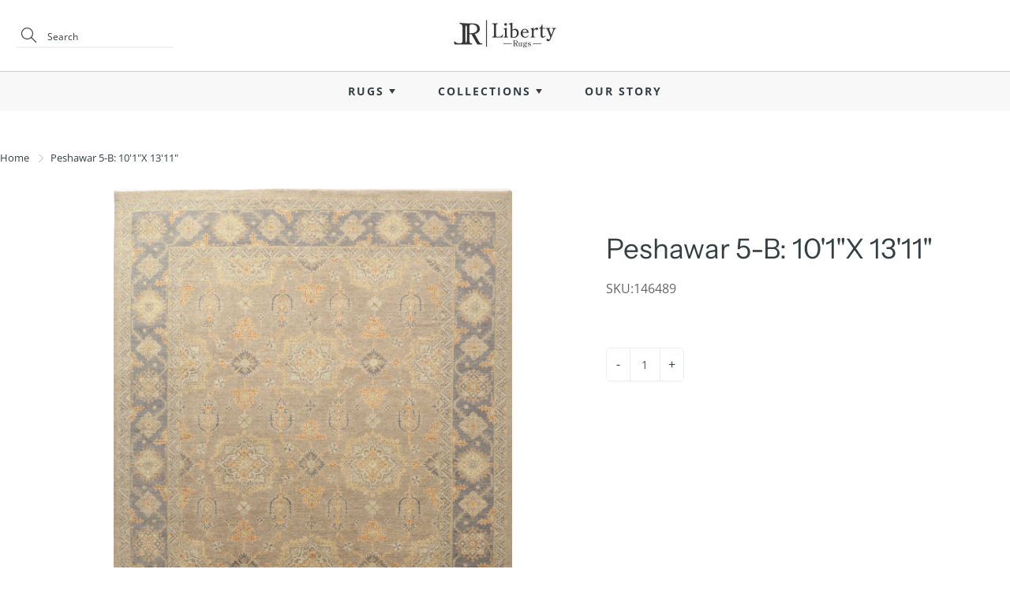

--- FILE ---
content_type: text/html; charset=utf-8
request_url: https://libertyrugs.com/products/7-7-peshawar-5-b-101x-1311
body_size: 21313
content:
<!doctype html>
<!--[if IE 9]> <html class="ie9" lang="en"> <![endif]-->
<!-- [if (gt IE 9)|!(IE)]><! -->
<html lang="en">
  <!-- <![endif] -->
  <head>
    <script src="https://country-blocker.zend-apps.com/scripts/5762/21b49d9441391d620b8ececd6a402dc7.js" async></script>
    <!-- Basic page needs ================================================== -->
    <meta charset="utf-8">
    <meta name="viewport" content="width=device-width, height=device-height, initial-scale=1.0, maximum-scale=1.0">

    <!-- Title and description ================================================== -->
    <title>
      Peshawar 5-B: 10&#39;1&quot;X 13&#39;11&quot;
      
      
       &ndash; LIBERTY RUGS
    </title>

    

    <!-- Helpers ================================================== -->
    <meta property="og:site_name" content="LIBERTY RUGS">
<meta property="og:url" content="https://libertyrugs.com/products/7-7-peshawar-5-b-101x-1311">

  <meta property="og:type" content="product">
  <meta property="og:title" content="Peshawar 5-B: 10&#39;1&quot;X 13&#39;11&quot;">
  
    
 <meta property="og:image" content="http://libertyrugs.com/cdn/shop/products/02063IMG_2000_01_01_3_08d527c4-559e-4ca9-b52f-cba4cf7e3421_1200x1200.jpg?v=1626892962"><meta property="og:image" content="http://libertyrugs.com/cdn/shop/products/02063IMG_2000_01_01_3_c7770026-fe7b-4ef6-aea1-dcfe9278074c_1200x1200.jpg?v=1626892962"><meta property="og:image" content="http://libertyrugs.com/cdn/shop/products/IMG_1434_1200x1200.jpg?v=1626892962">
 <meta property="og:image:secure_url" content="https://libertyrugs.com/cdn/shop/products/02063IMG_2000_01_01_3_08d527c4-559e-4ca9-b52f-cba4cf7e3421_1200x1200.jpg?v=1626892962"><meta property="og:image:secure_url" content="https://libertyrugs.com/cdn/shop/products/02063IMG_2000_01_01_3_c7770026-fe7b-4ef6-aea1-dcfe9278074c_1200x1200.jpg?v=1626892962"><meta property="og:image:secure_url" content="https://libertyrugs.com/cdn/shop/products/IMG_1434_1200x1200.jpg?v=1626892962">
  
    
 <meta property="og:image" content="http://libertyrugs.com/cdn/shop/products/02063IMG_2000_01_01_3_08d527c4-559e-4ca9-b52f-cba4cf7e3421_1200x1200.jpg?v=1626892962"><meta property="og:image" content="http://libertyrugs.com/cdn/shop/products/02063IMG_2000_01_01_3_c7770026-fe7b-4ef6-aea1-dcfe9278074c_1200x1200.jpg?v=1626892962"><meta property="og:image" content="http://libertyrugs.com/cdn/shop/products/IMG_1434_1200x1200.jpg?v=1626892962">
 <meta property="og:image:secure_url" content="https://libertyrugs.com/cdn/shop/products/02063IMG_2000_01_01_3_08d527c4-559e-4ca9-b52f-cba4cf7e3421_1200x1200.jpg?v=1626892962"><meta property="og:image:secure_url" content="https://libertyrugs.com/cdn/shop/products/02063IMG_2000_01_01_3_c7770026-fe7b-4ef6-aea1-dcfe9278074c_1200x1200.jpg?v=1626892962"><meta property="og:image:secure_url" content="https://libertyrugs.com/cdn/shop/products/IMG_1434_1200x1200.jpg?v=1626892962">
  
    
 <meta property="og:image" content="http://libertyrugs.com/cdn/shop/products/02063IMG_2000_01_01_3_08d527c4-559e-4ca9-b52f-cba4cf7e3421_1200x1200.jpg?v=1626892962"><meta property="og:image" content="http://libertyrugs.com/cdn/shop/products/02063IMG_2000_01_01_3_c7770026-fe7b-4ef6-aea1-dcfe9278074c_1200x1200.jpg?v=1626892962"><meta property="og:image" content="http://libertyrugs.com/cdn/shop/products/IMG_1434_1200x1200.jpg?v=1626892962">
 <meta property="og:image:secure_url" content="https://libertyrugs.com/cdn/shop/products/02063IMG_2000_01_01_3_08d527c4-559e-4ca9-b52f-cba4cf7e3421_1200x1200.jpg?v=1626892962"><meta property="og:image:secure_url" content="https://libertyrugs.com/cdn/shop/products/02063IMG_2000_01_01_3_c7770026-fe7b-4ef6-aea1-dcfe9278074c_1200x1200.jpg?v=1626892962"><meta property="og:image:secure_url" content="https://libertyrugs.com/cdn/shop/products/IMG_1434_1200x1200.jpg?v=1626892962">
  
  <meta property="og:price:amount" content="0.00">
  <meta property="og:price:currency" content="USD">
  
  

  
  <meta name="twitter:card" content="summary">
  
    <meta name="twitter:title" content="Peshawar 5-B: 10'1"X 13'11"">
    <meta name="twitter:description" content="">
    <meta name="twitter:image" content="https://libertyrugs.com/cdn/shop/products/02063IMG_2000_01_01_3_08d527c4-559e-4ca9-b52f-cba4cf7e3421_medium.jpg?v=1626892962">
    <meta name="twitter:image:width" content="240">
    <meta name="twitter:image:height" content="240">
    

    <link rel="canonical" href="https://libertyrugs.com/products/7-7-peshawar-5-b-101x-1311">
    <meta name="theme-color" content="#364042">
    
      <link rel="shortcut icon" href="//libertyrugs.com/cdn/shop/files/favicon-lr-2_32x32.png?v=1622868388" type="image/png">
      <link rel="preload" href="//libertyrugs.com/cdn/shop/t/19/assets/apps.css?v=105205638759803146001690893836" as="style">
      <link rel="preload" href="//libertyrugs.com/cdn/shop/t/19/assets/styles.css?v=34629377208497659261690893836" as="style"><link rel="preload" href="//libertyrugs.com/cdn/shop/t/19/assets/jquery.js?v=177851068496422246591690893836" as="script">
      <link rel="preload" href="//libertyrugs.com/cdn/shop/t/19/assets/apps.js?v=64692448046618495051690893836" as="script">
      <link rel="preload" href="//libertyrugs.com/cdn/shop/t/19/assets/theme.js?v=120118951092759611690893836" as="script">
    
<style>

  @font-face {
  font-family: "Instrument Sans";
  font-weight: 400;
  font-style: normal;
  src: url("//libertyrugs.com/cdn/fonts/instrument_sans/instrumentsans_n4.db86542ae5e1596dbdb28c279ae6c2086c4c5bfa.woff2") format("woff2"),
       url("//libertyrugs.com/cdn/fonts/instrument_sans/instrumentsans_n4.510f1b081e58d08c30978f465518799851ef6d8b.woff") format("woff");
}

  @font-face {
  font-family: "Open Sans";
  font-weight: 400;
  font-style: normal;
  src: url("//libertyrugs.com/cdn/fonts/open_sans/opensans_n4.c32e4d4eca5273f6d4ee95ddf54b5bbb75fc9b61.woff2") format("woff2"),
       url("//libertyrugs.com/cdn/fonts/open_sans/opensans_n4.5f3406f8d94162b37bfa232b486ac93ee892406d.woff") format("woff");
}

  @font-face {
  font-family: "Open Sans";
  font-weight: 700;
  font-style: normal;
  src: url("//libertyrugs.com/cdn/fonts/open_sans/opensans_n7.a9393be1574ea8606c68f4441806b2711d0d13e4.woff2") format("woff2"),
       url("//libertyrugs.com/cdn/fonts/open_sans/opensans_n7.7b8af34a6ebf52beb1a4c1d8c73ad6910ec2e553.woff") format("woff");
}

  @font-face {
  font-family: "Open Sans";
  font-weight: 400;
  font-style: italic;
  src: url("//libertyrugs.com/cdn/fonts/open_sans/opensans_i4.6f1d45f7a46916cc95c694aab32ecbf7509cbf33.woff2") format("woff2"),
       url("//libertyrugs.com/cdn/fonts/open_sans/opensans_i4.4efaa52d5a57aa9a57c1556cc2b7465d18839daa.woff") format("woff");
}

  @font-face {
  font-family: "Instrument Sans";
  font-weight: 700;
  font-style: normal;
  src: url("//libertyrugs.com/cdn/fonts/instrument_sans/instrumentsans_n7.e4ad9032e203f9a0977786c356573ced65a7419a.woff2") format("woff2"),
       url("//libertyrugs.com/cdn/fonts/instrument_sans/instrumentsans_n7.b9e40f166fb7639074ba34738101a9d2990bb41a.woff") format("woff");
}


  
  
  
  :root {
    --color-primary: rgb(54, 64, 66);
    --color-primary-rgb: 54, 64, 66;
    --color-primary-lighten-10: rgb(77, 91, 94);
    --color-primary-lighten-15: rgb(88, 105, 108);
    --color-primary-lighten-20: rgb(100, 118, 122);
    --color-primary-lighten-30: rgb(125, 144, 148);
    --color-primary-darken-10: rgb(31, 37, 38);
    --color-primary-darken-15: rgb(20, 23, 24);
    --color-primary-darken-20: rgb(8, 10, 10);
    --color-primary-darken-20-rgb: 8, 10, 10;
    --color-primary-darken-50: rgb(0, 0, 0);
    --color-primary-darken-50-rgb: 0, 0, 0;
    --color-primary-darken-70: rgb(0, 0, 0);
    --color-primary-darken-70-rgb: 0, 0, 0;
    --color-primary-darken-80: rgb(0, 0, 0);
    --color-header: rgb(54, 64, 66);
    --color-header-darken-15: rgb(20, 23, 24);
    --color-heading: rgb(54, 64, 66);
    --color-body: rgb(54, 64, 66);
    --color-alternative-headings: rgb(69, 69, 69);
    --color-alternative: rgb(102, 101, 101);
    --color-alternative-darken-15: rgb(64, 63, 63);
    --color-alternative-darken-25: rgb(38, 38, 38);
    --color-btn: rgb(214, 214, 214);
    --color-btn-darken-15: rgb(176, 176, 176);
    --color-footer: rgb(102, 101, 101);
    --color-footer-heading: rgb(54, 64, 66);
    --color-footer-link: rgb(102, 101, 101);
    --color-footer-link-darken-15: rgb(64, 63, 63);
    --color-price: rgb(189, 189, 189);
    --color-bg-nav: rgb(255, 255, 255);
    --color-bg-nav-darken-10: rgb(230, 230, 230);
    --color-bg-nav-darken-15: rgb(217, 217, 217);
    --color-bg-body: rgb(255, 255, 255);
    --color-bg-alternative: rgb(248, 248, 248);
    --color-bg-sale-label: rgb(212, 85, 31);
    --color-shadow-sale-label: rgba(145, 58, 21, 0.25);
    --color-bg-footer: rgb(248, 248, 248);
    --color-bg-footer-darken-10: rgb(223, 223, 223);

    --font-family: "Open Sans", sans-serif;
    --font-family-header: "Instrument Sans", sans-serif;
    --font-size: 16px;
    --font-size-header: 26px;
    --font-size-logo: 24px;
    --font-size-title-bar: 58px;
    --font-size-nav-header: 16px;
    --font-size-rte: 19px;
    --font-size-rte-header: 30px;
    --font-weight: 400;
    --font-weight-bolder: 700;
    --font-weight-header: 400;
    --font-weight-title-bar: bold;
    --font-weight-nav: 600;
    --font-weight-section-title: bold;
    --font-style: normal;
    --font-style-header: normal;

    --text-transform-title-bar: uppercase;
    --text-transform-nav: uppercase;
    --text-transform-section-title: uppercase;

    --opacity-overlay-page-header: 0.6;

    --height-product-image: 300px;

    --url-svg-check: url(//libertyrugs.com/cdn/shop/t/19/assets/icon-check.svg?v=44035190528443430271690893836);
  }
</style>
<link href="//libertyrugs.com/cdn/shop/t/19/assets/ced_custom.css?v=52945708972624687211691586951" rel="stylesheet" type="text/css" media="all" />
    <link href="//libertyrugs.com/cdn/shop/t/19/assets/apps.css?v=105205638759803146001690893836" rel="stylesheet" type="text/css" media="all" />
    <link href="//libertyrugs.com/cdn/shop/t/19/assets/styles.css?v=34629377208497659261690893836" rel="stylesheet" type="text/css" media="all" />
    <link href="//libertyrugs.com/cdn/shop/t/19/assets/custom.css?v=89298980783335064571690893836" rel="stylesheet" type="text/css" media="all" />

    <!-- Header hook for plugins ================================================== -->
    <script>window.performance && window.performance.mark && window.performance.mark('shopify.content_for_header.start');</script><meta name="facebook-domain-verification" content="f3zsx3csj6n2rrtlc5j8jt11a6r5ea">
<meta id="shopify-digital-wallet" name="shopify-digital-wallet" content="/33032536123/digital_wallets/dialog">
<link rel="alternate" type="application/json+oembed" href="https://libertyrugs.com/products/7-7-peshawar-5-b-101x-1311.oembed">
<script async="async" src="/checkouts/internal/preloads.js?locale=en-US"></script>
<script id="shopify-features" type="application/json">{"accessToken":"824e08e5cfac4bd8db89da83114edcaa","betas":["rich-media-storefront-analytics"],"domain":"libertyrugs.com","predictiveSearch":true,"shopId":33032536123,"locale":"en"}</script>
<script>var Shopify = Shopify || {};
Shopify.shop = "liberty-rugs.myshopify.com";
Shopify.locale = "en";
Shopify.currency = {"active":"USD","rate":"1.0"};
Shopify.country = "US";
Shopify.theme = {"name":"Galleria -Cedcoss(CED work 01-08-2023)","id":132409491656,"schema_name":"Galleria","schema_version":"2.4.2","theme_store_id":851,"role":"main"};
Shopify.theme.handle = "null";
Shopify.theme.style = {"id":null,"handle":null};
Shopify.cdnHost = "libertyrugs.com/cdn";
Shopify.routes = Shopify.routes || {};
Shopify.routes.root = "/";</script>
<script type="module">!function(o){(o.Shopify=o.Shopify||{}).modules=!0}(window);</script>
<script>!function(o){function n(){var o=[];function n(){o.push(Array.prototype.slice.apply(arguments))}return n.q=o,n}var t=o.Shopify=o.Shopify||{};t.loadFeatures=n(),t.autoloadFeatures=n()}(window);</script>
<script id="shop-js-analytics" type="application/json">{"pageType":"product"}</script>
<script defer="defer" async type="module" src="//libertyrugs.com/cdn/shopifycloud/shop-js/modules/v2/client.init-shop-cart-sync_BT-GjEfc.en.esm.js"></script>
<script defer="defer" async type="module" src="//libertyrugs.com/cdn/shopifycloud/shop-js/modules/v2/chunk.common_D58fp_Oc.esm.js"></script>
<script defer="defer" async type="module" src="//libertyrugs.com/cdn/shopifycloud/shop-js/modules/v2/chunk.modal_xMitdFEc.esm.js"></script>
<script type="module">
  await import("//libertyrugs.com/cdn/shopifycloud/shop-js/modules/v2/client.init-shop-cart-sync_BT-GjEfc.en.esm.js");
await import("//libertyrugs.com/cdn/shopifycloud/shop-js/modules/v2/chunk.common_D58fp_Oc.esm.js");
await import("//libertyrugs.com/cdn/shopifycloud/shop-js/modules/v2/chunk.modal_xMitdFEc.esm.js");

  window.Shopify.SignInWithShop?.initShopCartSync?.({"fedCMEnabled":true,"windoidEnabled":true});

</script>
<script id="__st">var __st={"a":33032536123,"offset":-18000,"reqid":"5ee03b41-b2d9-4f4a-9982-f407c3a08131-1769473509","pageurl":"libertyrugs.com\/products\/7-7-peshawar-5-b-101x-1311","u":"10e0d267b202","p":"product","rtyp":"product","rid":4885910847547};</script>
<script>window.ShopifyPaypalV4VisibilityTracking = true;</script>
<script id="captcha-bootstrap">!function(){'use strict';const t='contact',e='account',n='new_comment',o=[[t,t],['blogs',n],['comments',n],[t,'customer']],c=[[e,'customer_login'],[e,'guest_login'],[e,'recover_customer_password'],[e,'create_customer']],r=t=>t.map((([t,e])=>`form[action*='/${t}']:not([data-nocaptcha='true']) input[name='form_type'][value='${e}']`)).join(','),a=t=>()=>t?[...document.querySelectorAll(t)].map((t=>t.form)):[];function s(){const t=[...o],e=r(t);return a(e)}const i='password',u='form_key',d=['recaptcha-v3-token','g-recaptcha-response','h-captcha-response',i],f=()=>{try{return window.sessionStorage}catch{return}},m='__shopify_v',_=t=>t.elements[u];function p(t,e,n=!1){try{const o=window.sessionStorage,c=JSON.parse(o.getItem(e)),{data:r}=function(t){const{data:e,action:n}=t;return t[m]||n?{data:e,action:n}:{data:t,action:n}}(c);for(const[e,n]of Object.entries(r))t.elements[e]&&(t.elements[e].value=n);n&&o.removeItem(e)}catch(o){console.error('form repopulation failed',{error:o})}}const l='form_type',E='cptcha';function T(t){t.dataset[E]=!0}const w=window,h=w.document,L='Shopify',v='ce_forms',y='captcha';let A=!1;((t,e)=>{const n=(g='f06e6c50-85a8-45c8-87d0-21a2b65856fe',I='https://cdn.shopify.com/shopifycloud/storefront-forms-hcaptcha/ce_storefront_forms_captcha_hcaptcha.v1.5.2.iife.js',D={infoText:'Protected by hCaptcha',privacyText:'Privacy',termsText:'Terms'},(t,e,n)=>{const o=w[L][v],c=o.bindForm;if(c)return c(t,g,e,D).then(n);var r;o.q.push([[t,g,e,D],n]),r=I,A||(h.body.append(Object.assign(h.createElement('script'),{id:'captcha-provider',async:!0,src:r})),A=!0)});var g,I,D;w[L]=w[L]||{},w[L][v]=w[L][v]||{},w[L][v].q=[],w[L][y]=w[L][y]||{},w[L][y].protect=function(t,e){n(t,void 0,e),T(t)},Object.freeze(w[L][y]),function(t,e,n,w,h,L){const[v,y,A,g]=function(t,e,n){const i=e?o:[],u=t?c:[],d=[...i,...u],f=r(d),m=r(i),_=r(d.filter((([t,e])=>n.includes(e))));return[a(f),a(m),a(_),s()]}(w,h,L),I=t=>{const e=t.target;return e instanceof HTMLFormElement?e:e&&e.form},D=t=>v().includes(t);t.addEventListener('submit',(t=>{const e=I(t);if(!e)return;const n=D(e)&&!e.dataset.hcaptchaBound&&!e.dataset.recaptchaBound,o=_(e),c=g().includes(e)&&(!o||!o.value);(n||c)&&t.preventDefault(),c&&!n&&(function(t){try{if(!f())return;!function(t){const e=f();if(!e)return;const n=_(t);if(!n)return;const o=n.value;o&&e.removeItem(o)}(t);const e=Array.from(Array(32),(()=>Math.random().toString(36)[2])).join('');!function(t,e){_(t)||t.append(Object.assign(document.createElement('input'),{type:'hidden',name:u})),t.elements[u].value=e}(t,e),function(t,e){const n=f();if(!n)return;const o=[...t.querySelectorAll(`input[type='${i}']`)].map((({name:t})=>t)),c=[...d,...o],r={};for(const[a,s]of new FormData(t).entries())c.includes(a)||(r[a]=s);n.setItem(e,JSON.stringify({[m]:1,action:t.action,data:r}))}(t,e)}catch(e){console.error('failed to persist form',e)}}(e),e.submit())}));const S=(t,e)=>{t&&!t.dataset[E]&&(n(t,e.some((e=>e===t))),T(t))};for(const o of['focusin','change'])t.addEventListener(o,(t=>{const e=I(t);D(e)&&S(e,y())}));const B=e.get('form_key'),M=e.get(l),P=B&&M;t.addEventListener('DOMContentLoaded',(()=>{const t=y();if(P)for(const e of t)e.elements[l].value===M&&p(e,B);[...new Set([...A(),...v().filter((t=>'true'===t.dataset.shopifyCaptcha))])].forEach((e=>S(e,t)))}))}(h,new URLSearchParams(w.location.search),n,t,e,['guest_login'])})(!0,!0)}();</script>
<script integrity="sha256-4kQ18oKyAcykRKYeNunJcIwy7WH5gtpwJnB7kiuLZ1E=" data-source-attribution="shopify.loadfeatures" defer="defer" src="//libertyrugs.com/cdn/shopifycloud/storefront/assets/storefront/load_feature-a0a9edcb.js" crossorigin="anonymous"></script>
<script data-source-attribution="shopify.dynamic_checkout.dynamic.init">var Shopify=Shopify||{};Shopify.PaymentButton=Shopify.PaymentButton||{isStorefrontPortableWallets:!0,init:function(){window.Shopify.PaymentButton.init=function(){};var t=document.createElement("script");t.src="https://libertyrugs.com/cdn/shopifycloud/portable-wallets/latest/portable-wallets.en.js",t.type="module",document.head.appendChild(t)}};
</script>
<script data-source-attribution="shopify.dynamic_checkout.buyer_consent">
  function portableWalletsHideBuyerConsent(e){var t=document.getElementById("shopify-buyer-consent"),n=document.getElementById("shopify-subscription-policy-button");t&&n&&(t.classList.add("hidden"),t.setAttribute("aria-hidden","true"),n.removeEventListener("click",e))}function portableWalletsShowBuyerConsent(e){var t=document.getElementById("shopify-buyer-consent"),n=document.getElementById("shopify-subscription-policy-button");t&&n&&(t.classList.remove("hidden"),t.removeAttribute("aria-hidden"),n.addEventListener("click",e))}window.Shopify?.PaymentButton&&(window.Shopify.PaymentButton.hideBuyerConsent=portableWalletsHideBuyerConsent,window.Shopify.PaymentButton.showBuyerConsent=portableWalletsShowBuyerConsent);
</script>
<script data-source-attribution="shopify.dynamic_checkout.cart.bootstrap">document.addEventListener("DOMContentLoaded",(function(){function t(){return document.querySelector("shopify-accelerated-checkout-cart, shopify-accelerated-checkout")}if(t())Shopify.PaymentButton.init();else{new MutationObserver((function(e,n){t()&&(Shopify.PaymentButton.init(),n.disconnect())})).observe(document.body,{childList:!0,subtree:!0})}}));
</script>

<script>window.performance && window.performance.mark && window.performance.mark('shopify.content_for_header.end');</script>

    <!--[if lt IE 9]> <script src="//html5shiv.googlecode.com/svn/trunk/html5.js" type="text/javascript"></script> <![endif]-->

    <!--[if (lte IE 9) ]> <script src="//libertyrugs.com/cdn/shop/t/19/assets/match-media.min.js?v=22265819453975888031690893836" type="text/javascript"></script> <![endif]-->

    

    <!-- Theme Global App JS ================================================== -->
    <script>
      window.themeInfo = {name: "Galleria"}
      var theme = {
        strings: {
          addToCart: "Add to cart",
          soldOut: "Sold out",
          unavailable: "Unavailable",
          showMore: "Show More",
          showLess: "Show Less"
        },
        moneyFormat: "\u003cspan class=hidden\u003e${{ amount }}\u003c\/span\u003e"
      }
      function initScroll(sectionId) {

        document.addEventListener('shopify:section:select', fireOnSectionSelect);
        document.addEventListener('shopify:section:reorder', fireOnSectionSelect);

        window.addEventListener("load", fireOnLoad);


        function fireOnSectionSelect(e) {
          if(e.detail.sectionId === sectionId) {
            setScoll(e.detail.sectionId);
          }
        }

        function fireOnLoad() {
          setScoll(sectionId);
        }


        function setScoll(sectionId) {

          var current = document.getElementById("shopify-section-" + sectionId),
              scroller = document.getElementById("scroll-indicator-" + sectionId);


          if(current.previousElementSibling === null) {
            scroller.style.display = "block";
            scroller.onclick = function(e) {
              e.preventDefault();
              current.nextElementSibling.scrollIntoView({ behavior: 'smooth', block: 'start' });
            };
          }
        }
      }
    </script>

    <noscript>
      <style>
        .product-thumb-img-wrap img:nth-child(2),
        .swiper-slide img:nth-child(2),
        .blog_image_overlay img:nth-child(2),
        .blog-post img:nth-child(2){
          display:none !important;
        }
      </style>
    </noscript>

    <div id="shopify-section-filter-menu-settings" class="shopify-section"><style type="text/css">
/*  Filter Menu Color and Image Section CSS */</style>
<link href="//libertyrugs.com/cdn/shop/t/19/assets/filter-menu.scss.css?v=57286324214613068701697798539" rel="stylesheet" type="text/css" media="all" />
<script src="//libertyrugs.com/cdn/shop/t/19/assets/filter-menu.js?v=66749334640970552471691562144" type="text/javascript"></script>





</div>
  <link href="https://monorail-edge.shopifysvc.com" rel="dns-prefetch">
<script>(function(){if ("sendBeacon" in navigator && "performance" in window) {try {var session_token_from_headers = performance.getEntriesByType('navigation')[0].serverTiming.find(x => x.name == '_s').description;} catch {var session_token_from_headers = undefined;}var session_cookie_matches = document.cookie.match(/_shopify_s=([^;]*)/);var session_token_from_cookie = session_cookie_matches && session_cookie_matches.length === 2 ? session_cookie_matches[1] : "";var session_token = session_token_from_headers || session_token_from_cookie || "";function handle_abandonment_event(e) {var entries = performance.getEntries().filter(function(entry) {return /monorail-edge.shopifysvc.com/.test(entry.name);});if (!window.abandonment_tracked && entries.length === 0) {window.abandonment_tracked = true;var currentMs = Date.now();var navigation_start = performance.timing.navigationStart;var payload = {shop_id: 33032536123,url: window.location.href,navigation_start,duration: currentMs - navigation_start,session_token,page_type: "product"};window.navigator.sendBeacon("https://monorail-edge.shopifysvc.com/v1/produce", JSON.stringify({schema_id: "online_store_buyer_site_abandonment/1.1",payload: payload,metadata: {event_created_at_ms: currentMs,event_sent_at_ms: currentMs}}));}}window.addEventListener('pagehide', handle_abandonment_event);}}());</script>
<script id="web-pixels-manager-setup">(function e(e,d,r,n,o){if(void 0===o&&(o={}),!Boolean(null===(a=null===(i=window.Shopify)||void 0===i?void 0:i.analytics)||void 0===a?void 0:a.replayQueue)){var i,a;window.Shopify=window.Shopify||{};var t=window.Shopify;t.analytics=t.analytics||{};var s=t.analytics;s.replayQueue=[],s.publish=function(e,d,r){return s.replayQueue.push([e,d,r]),!0};try{self.performance.mark("wpm:start")}catch(e){}var l=function(){var e={modern:/Edge?\/(1{2}[4-9]|1[2-9]\d|[2-9]\d{2}|\d{4,})\.\d+(\.\d+|)|Firefox\/(1{2}[4-9]|1[2-9]\d|[2-9]\d{2}|\d{4,})\.\d+(\.\d+|)|Chrom(ium|e)\/(9{2}|\d{3,})\.\d+(\.\d+|)|(Maci|X1{2}).+ Version\/(15\.\d+|(1[6-9]|[2-9]\d|\d{3,})\.\d+)([,.]\d+|)( \(\w+\)|)( Mobile\/\w+|) Safari\/|Chrome.+OPR\/(9{2}|\d{3,})\.\d+\.\d+|(CPU[ +]OS|iPhone[ +]OS|CPU[ +]iPhone|CPU IPhone OS|CPU iPad OS)[ +]+(15[._]\d+|(1[6-9]|[2-9]\d|\d{3,})[._]\d+)([._]\d+|)|Android:?[ /-](13[3-9]|1[4-9]\d|[2-9]\d{2}|\d{4,})(\.\d+|)(\.\d+|)|Android.+Firefox\/(13[5-9]|1[4-9]\d|[2-9]\d{2}|\d{4,})\.\d+(\.\d+|)|Android.+Chrom(ium|e)\/(13[3-9]|1[4-9]\d|[2-9]\d{2}|\d{4,})\.\d+(\.\d+|)|SamsungBrowser\/([2-9]\d|\d{3,})\.\d+/,legacy:/Edge?\/(1[6-9]|[2-9]\d|\d{3,})\.\d+(\.\d+|)|Firefox\/(5[4-9]|[6-9]\d|\d{3,})\.\d+(\.\d+|)|Chrom(ium|e)\/(5[1-9]|[6-9]\d|\d{3,})\.\d+(\.\d+|)([\d.]+$|.*Safari\/(?![\d.]+ Edge\/[\d.]+$))|(Maci|X1{2}).+ Version\/(10\.\d+|(1[1-9]|[2-9]\d|\d{3,})\.\d+)([,.]\d+|)( \(\w+\)|)( Mobile\/\w+|) Safari\/|Chrome.+OPR\/(3[89]|[4-9]\d|\d{3,})\.\d+\.\d+|(CPU[ +]OS|iPhone[ +]OS|CPU[ +]iPhone|CPU IPhone OS|CPU iPad OS)[ +]+(10[._]\d+|(1[1-9]|[2-9]\d|\d{3,})[._]\d+)([._]\d+|)|Android:?[ /-](13[3-9]|1[4-9]\d|[2-9]\d{2}|\d{4,})(\.\d+|)(\.\d+|)|Mobile Safari.+OPR\/([89]\d|\d{3,})\.\d+\.\d+|Android.+Firefox\/(13[5-9]|1[4-9]\d|[2-9]\d{2}|\d{4,})\.\d+(\.\d+|)|Android.+Chrom(ium|e)\/(13[3-9]|1[4-9]\d|[2-9]\d{2}|\d{4,})\.\d+(\.\d+|)|Android.+(UC? ?Browser|UCWEB|U3)[ /]?(15\.([5-9]|\d{2,})|(1[6-9]|[2-9]\d|\d{3,})\.\d+)\.\d+|SamsungBrowser\/(5\.\d+|([6-9]|\d{2,})\.\d+)|Android.+MQ{2}Browser\/(14(\.(9|\d{2,})|)|(1[5-9]|[2-9]\d|\d{3,})(\.\d+|))(\.\d+|)|K[Aa][Ii]OS\/(3\.\d+|([4-9]|\d{2,})\.\d+)(\.\d+|)/},d=e.modern,r=e.legacy,n=navigator.userAgent;return n.match(d)?"modern":n.match(r)?"legacy":"unknown"}(),u="modern"===l?"modern":"legacy",c=(null!=n?n:{modern:"",legacy:""})[u],f=function(e){return[e.baseUrl,"/wpm","/b",e.hashVersion,"modern"===e.buildTarget?"m":"l",".js"].join("")}({baseUrl:d,hashVersion:r,buildTarget:u}),m=function(e){var d=e.version,r=e.bundleTarget,n=e.surface,o=e.pageUrl,i=e.monorailEndpoint;return{emit:function(e){var a=e.status,t=e.errorMsg,s=(new Date).getTime(),l=JSON.stringify({metadata:{event_sent_at_ms:s},events:[{schema_id:"web_pixels_manager_load/3.1",payload:{version:d,bundle_target:r,page_url:o,status:a,surface:n,error_msg:t},metadata:{event_created_at_ms:s}}]});if(!i)return console&&console.warn&&console.warn("[Web Pixels Manager] No Monorail endpoint provided, skipping logging."),!1;try{return self.navigator.sendBeacon.bind(self.navigator)(i,l)}catch(e){}var u=new XMLHttpRequest;try{return u.open("POST",i,!0),u.setRequestHeader("Content-Type","text/plain"),u.send(l),!0}catch(e){return console&&console.warn&&console.warn("[Web Pixels Manager] Got an unhandled error while logging to Monorail."),!1}}}}({version:r,bundleTarget:l,surface:e.surface,pageUrl:self.location.href,monorailEndpoint:e.monorailEndpoint});try{o.browserTarget=l,function(e){var d=e.src,r=e.async,n=void 0===r||r,o=e.onload,i=e.onerror,a=e.sri,t=e.scriptDataAttributes,s=void 0===t?{}:t,l=document.createElement("script"),u=document.querySelector("head"),c=document.querySelector("body");if(l.async=n,l.src=d,a&&(l.integrity=a,l.crossOrigin="anonymous"),s)for(var f in s)if(Object.prototype.hasOwnProperty.call(s,f))try{l.dataset[f]=s[f]}catch(e){}if(o&&l.addEventListener("load",o),i&&l.addEventListener("error",i),u)u.appendChild(l);else{if(!c)throw new Error("Did not find a head or body element to append the script");c.appendChild(l)}}({src:f,async:!0,onload:function(){if(!function(){var e,d;return Boolean(null===(d=null===(e=window.Shopify)||void 0===e?void 0:e.analytics)||void 0===d?void 0:d.initialized)}()){var d=window.webPixelsManager.init(e)||void 0;if(d){var r=window.Shopify.analytics;r.replayQueue.forEach((function(e){var r=e[0],n=e[1],o=e[2];d.publishCustomEvent(r,n,o)})),r.replayQueue=[],r.publish=d.publishCustomEvent,r.visitor=d.visitor,r.initialized=!0}}},onerror:function(){return m.emit({status:"failed",errorMsg:"".concat(f," has failed to load")})},sri:function(e){var d=/^sha384-[A-Za-z0-9+/=]+$/;return"string"==typeof e&&d.test(e)}(c)?c:"",scriptDataAttributes:o}),m.emit({status:"loading"})}catch(e){m.emit({status:"failed",errorMsg:(null==e?void 0:e.message)||"Unknown error"})}}})({shopId: 33032536123,storefrontBaseUrl: "https://libertyrugs.com",extensionsBaseUrl: "https://extensions.shopifycdn.com/cdn/shopifycloud/web-pixels-manager",monorailEndpoint: "https://monorail-edge.shopifysvc.com/unstable/produce_batch",surface: "storefront-renderer",enabledBetaFlags: ["2dca8a86"],webPixelsConfigList: [{"id":"83787976","eventPayloadVersion":"v1","runtimeContext":"LAX","scriptVersion":"1","type":"CUSTOM","privacyPurposes":["ANALYTICS"],"name":"Google Analytics tag (migrated)"},{"id":"shopify-app-pixel","configuration":"{}","eventPayloadVersion":"v1","runtimeContext":"STRICT","scriptVersion":"0450","apiClientId":"shopify-pixel","type":"APP","privacyPurposes":["ANALYTICS","MARKETING"]},{"id":"shopify-custom-pixel","eventPayloadVersion":"v1","runtimeContext":"LAX","scriptVersion":"0450","apiClientId":"shopify-pixel","type":"CUSTOM","privacyPurposes":["ANALYTICS","MARKETING"]}],isMerchantRequest: false,initData: {"shop":{"name":"LIBERTY RUGS","paymentSettings":{"currencyCode":"USD"},"myshopifyDomain":"liberty-rugs.myshopify.com","countryCode":"US","storefrontUrl":"https:\/\/libertyrugs.com"},"customer":null,"cart":null,"checkout":null,"productVariants":[{"price":{"amount":0.0,"currencyCode":"USD"},"product":{"title":"Peshawar 5-B: 10'1\"X 13'11\"","vendor":"Liberty rugs","id":"4885910847547","untranslatedTitle":"Peshawar 5-B: 10'1\"X 13'11\"","url":"\/products\/7-7-peshawar-5-b-101x-1311","type":""},"id":"33643835359291","image":{"src":"\/\/libertyrugs.com\/cdn\/shop\/products\/02063IMG_2000_01_01_3_08d527c4-559e-4ca9-b52f-cba4cf7e3421.jpg?v=1626892962"},"sku":"146489","title":"Default Title","untranslatedTitle":"Default Title"}],"purchasingCompany":null},},"https://libertyrugs.com/cdn","fcfee988w5aeb613cpc8e4bc33m6693e112",{"modern":"","legacy":""},{"shopId":"33032536123","storefrontBaseUrl":"https:\/\/libertyrugs.com","extensionBaseUrl":"https:\/\/extensions.shopifycdn.com\/cdn\/shopifycloud\/web-pixels-manager","surface":"storefront-renderer","enabledBetaFlags":"[\"2dca8a86\"]","isMerchantRequest":"false","hashVersion":"fcfee988w5aeb613cpc8e4bc33m6693e112","publish":"custom","events":"[[\"page_viewed\",{}],[\"product_viewed\",{\"productVariant\":{\"price\":{\"amount\":0.0,\"currencyCode\":\"USD\"},\"product\":{\"title\":\"Peshawar 5-B: 10'1\\\"X 13'11\\\"\",\"vendor\":\"Liberty rugs\",\"id\":\"4885910847547\",\"untranslatedTitle\":\"Peshawar 5-B: 10'1\\\"X 13'11\\\"\",\"url\":\"\/products\/7-7-peshawar-5-b-101x-1311\",\"type\":\"\"},\"id\":\"33643835359291\",\"image\":{\"src\":\"\/\/libertyrugs.com\/cdn\/shop\/products\/02063IMG_2000_01_01_3_08d527c4-559e-4ca9-b52f-cba4cf7e3421.jpg?v=1626892962\"},\"sku\":\"146489\",\"title\":\"Default Title\",\"untranslatedTitle\":\"Default Title\"}}]]"});</script><script>
  window.ShopifyAnalytics = window.ShopifyAnalytics || {};
  window.ShopifyAnalytics.meta = window.ShopifyAnalytics.meta || {};
  window.ShopifyAnalytics.meta.currency = 'USD';
  var meta = {"product":{"id":4885910847547,"gid":"gid:\/\/shopify\/Product\/4885910847547","vendor":"Liberty rugs","type":"","handle":"7-7-peshawar-5-b-101x-1311","variants":[{"id":33643835359291,"price":0,"name":"Peshawar 5-B: 10'1\"X 13'11\"","public_title":null,"sku":"146489"}],"remote":false},"page":{"pageType":"product","resourceType":"product","resourceId":4885910847547,"requestId":"5ee03b41-b2d9-4f4a-9982-f407c3a08131-1769473509"}};
  for (var attr in meta) {
    window.ShopifyAnalytics.meta[attr] = meta[attr];
  }
</script>
<script class="analytics">
  (function () {
    var customDocumentWrite = function(content) {
      var jquery = null;

      if (window.jQuery) {
        jquery = window.jQuery;
      } else if (window.Checkout && window.Checkout.$) {
        jquery = window.Checkout.$;
      }

      if (jquery) {
        jquery('body').append(content);
      }
    };

    var hasLoggedConversion = function(token) {
      if (token) {
        return document.cookie.indexOf('loggedConversion=' + token) !== -1;
      }
      return false;
    }

    var setCookieIfConversion = function(token) {
      if (token) {
        var twoMonthsFromNow = new Date(Date.now());
        twoMonthsFromNow.setMonth(twoMonthsFromNow.getMonth() + 2);

        document.cookie = 'loggedConversion=' + token + '; expires=' + twoMonthsFromNow;
      }
    }

    var trekkie = window.ShopifyAnalytics.lib = window.trekkie = window.trekkie || [];
    if (trekkie.integrations) {
      return;
    }
    trekkie.methods = [
      'identify',
      'page',
      'ready',
      'track',
      'trackForm',
      'trackLink'
    ];
    trekkie.factory = function(method) {
      return function() {
        var args = Array.prototype.slice.call(arguments);
        args.unshift(method);
        trekkie.push(args);
        return trekkie;
      };
    };
    for (var i = 0; i < trekkie.methods.length; i++) {
      var key = trekkie.methods[i];
      trekkie[key] = trekkie.factory(key);
    }
    trekkie.load = function(config) {
      trekkie.config = config || {};
      trekkie.config.initialDocumentCookie = document.cookie;
      var first = document.getElementsByTagName('script')[0];
      var script = document.createElement('script');
      script.type = 'text/javascript';
      script.onerror = function(e) {
        var scriptFallback = document.createElement('script');
        scriptFallback.type = 'text/javascript';
        scriptFallback.onerror = function(error) {
                var Monorail = {
      produce: function produce(monorailDomain, schemaId, payload) {
        var currentMs = new Date().getTime();
        var event = {
          schema_id: schemaId,
          payload: payload,
          metadata: {
            event_created_at_ms: currentMs,
            event_sent_at_ms: currentMs
          }
        };
        return Monorail.sendRequest("https://" + monorailDomain + "/v1/produce", JSON.stringify(event));
      },
      sendRequest: function sendRequest(endpointUrl, payload) {
        // Try the sendBeacon API
        if (window && window.navigator && typeof window.navigator.sendBeacon === 'function' && typeof window.Blob === 'function' && !Monorail.isIos12()) {
          var blobData = new window.Blob([payload], {
            type: 'text/plain'
          });

          if (window.navigator.sendBeacon(endpointUrl, blobData)) {
            return true;
          } // sendBeacon was not successful

        } // XHR beacon

        var xhr = new XMLHttpRequest();

        try {
          xhr.open('POST', endpointUrl);
          xhr.setRequestHeader('Content-Type', 'text/plain');
          xhr.send(payload);
        } catch (e) {
          console.log(e);
        }

        return false;
      },
      isIos12: function isIos12() {
        return window.navigator.userAgent.lastIndexOf('iPhone; CPU iPhone OS 12_') !== -1 || window.navigator.userAgent.lastIndexOf('iPad; CPU OS 12_') !== -1;
      }
    };
    Monorail.produce('monorail-edge.shopifysvc.com',
      'trekkie_storefront_load_errors/1.1',
      {shop_id: 33032536123,
      theme_id: 132409491656,
      app_name: "storefront",
      context_url: window.location.href,
      source_url: "//libertyrugs.com/cdn/s/trekkie.storefront.a804e9514e4efded663580eddd6991fcc12b5451.min.js"});

        };
        scriptFallback.async = true;
        scriptFallback.src = '//libertyrugs.com/cdn/s/trekkie.storefront.a804e9514e4efded663580eddd6991fcc12b5451.min.js';
        first.parentNode.insertBefore(scriptFallback, first);
      };
      script.async = true;
      script.src = '//libertyrugs.com/cdn/s/trekkie.storefront.a804e9514e4efded663580eddd6991fcc12b5451.min.js';
      first.parentNode.insertBefore(script, first);
    };
    trekkie.load(
      {"Trekkie":{"appName":"storefront","development":false,"defaultAttributes":{"shopId":33032536123,"isMerchantRequest":null,"themeId":132409491656,"themeCityHash":"3009611276861907043","contentLanguage":"en","currency":"USD","eventMetadataId":"413aa623-c67c-4c18-b070-365b5cd843de"},"isServerSideCookieWritingEnabled":true,"monorailRegion":"shop_domain","enabledBetaFlags":["65f19447"]},"Session Attribution":{},"S2S":{"facebookCapiEnabled":false,"source":"trekkie-storefront-renderer","apiClientId":580111}}
    );

    var loaded = false;
    trekkie.ready(function() {
      if (loaded) return;
      loaded = true;

      window.ShopifyAnalytics.lib = window.trekkie;

      var originalDocumentWrite = document.write;
      document.write = customDocumentWrite;
      try { window.ShopifyAnalytics.merchantGoogleAnalytics.call(this); } catch(error) {};
      document.write = originalDocumentWrite;

      window.ShopifyAnalytics.lib.page(null,{"pageType":"product","resourceType":"product","resourceId":4885910847547,"requestId":"5ee03b41-b2d9-4f4a-9982-f407c3a08131-1769473509","shopifyEmitted":true});

      var match = window.location.pathname.match(/checkouts\/(.+)\/(thank_you|post_purchase)/)
      var token = match? match[1]: undefined;
      if (!hasLoggedConversion(token)) {
        setCookieIfConversion(token);
        window.ShopifyAnalytics.lib.track("Viewed Product",{"currency":"USD","variantId":33643835359291,"productId":4885910847547,"productGid":"gid:\/\/shopify\/Product\/4885910847547","name":"Peshawar 5-B: 10'1\"X 13'11\"","price":"0.00","sku":"146489","brand":"Liberty rugs","variant":null,"category":"","nonInteraction":true,"remote":false},undefined,undefined,{"shopifyEmitted":true});
      window.ShopifyAnalytics.lib.track("monorail:\/\/trekkie_storefront_viewed_product\/1.1",{"currency":"USD","variantId":33643835359291,"productId":4885910847547,"productGid":"gid:\/\/shopify\/Product\/4885910847547","name":"Peshawar 5-B: 10'1\"X 13'11\"","price":"0.00","sku":"146489","brand":"Liberty rugs","variant":null,"category":"","nonInteraction":true,"remote":false,"referer":"https:\/\/libertyrugs.com\/products\/7-7-peshawar-5-b-101x-1311"});
      }
    });


        var eventsListenerScript = document.createElement('script');
        eventsListenerScript.async = true;
        eventsListenerScript.src = "//libertyrugs.com/cdn/shopifycloud/storefront/assets/shop_events_listener-3da45d37.js";
        document.getElementsByTagName('head')[0].appendChild(eventsListenerScript);

})();</script>
  <script>
  if (!window.ga || (window.ga && typeof window.ga !== 'function')) {
    window.ga = function ga() {
      (window.ga.q = window.ga.q || []).push(arguments);
      if (window.Shopify && window.Shopify.analytics && typeof window.Shopify.analytics.publish === 'function') {
        window.Shopify.analytics.publish("ga_stub_called", {}, {sendTo: "google_osp_migration"});
      }
      console.error("Shopify's Google Analytics stub called with:", Array.from(arguments), "\nSee https://help.shopify.com/manual/promoting-marketing/pixels/pixel-migration#google for more information.");
    };
    if (window.Shopify && window.Shopify.analytics && typeof window.Shopify.analytics.publish === 'function') {
      window.Shopify.analytics.publish("ga_stub_initialized", {}, {sendTo: "google_osp_migration"});
    }
  }
</script>
<script
  defer
  src="https://libertyrugs.com/cdn/shopifycloud/perf-kit/shopify-perf-kit-3.0.4.min.js"
  data-application="storefront-renderer"
  data-shop-id="33032536123"
  data-render-region="gcp-us-east1"
  data-page-type="product"
  data-theme-instance-id="132409491656"
  data-theme-name="Galleria"
  data-theme-version="2.4.2"
  data-monorail-region="shop_domain"
  data-resource-timing-sampling-rate="10"
  data-shs="true"
  data-shs-beacon="true"
  data-shs-export-with-fetch="true"
  data-shs-logs-sample-rate="1"
  data-shs-beacon-endpoint="https://libertyrugs.com/api/collect"
></script>
</head>

  <body
    id="peshawar-5-b-10-39-1-quot-x-13-39-11-quot"
    class="template-product"
  >
    <div class="global-wrapper clearfix" id="global-wrapper">
      <div id="shopify-section-header" class="shopify-section">




<style>
  
  header.page-header:after {
    
      background-color: ;
      
      }

  header.page-header{
    color: ;
  }
</style>


<div class="" id="top-header-section" role="navigation" data-section-id="header" data-section-type="header-section" data-menu-type="mega" data-hero-size="hero--custom-height" data-show-breadcrumbs="true"
     data-logo-width="140" data-bg-color="#ffffff" data-notificationbar="false" data-index-overlap="false">
  <a class="visuallyhidden focusable skip-to-main" href="#container">Skip to Content</a>
  <style>
    .notification-bar {
      background-color: #f8f8f8;
    }
    .notification-bar__message {
      color: #364042;
      font-size: 17px;
    }
    @media (max-width:767px) {
      .notification-bar__message  p{
        font-size: calc(17px - 2px);
      }
    }

    
      .nav-main-logo, .nav-container, .nav-standard-float{
        position: relative;
        background: #ffffff;
        width: 100% !important;
      }
    .nav-standard-logo{
      padding-top: 10px;
    }
      .nav-main-logo img {
        width: 164px !important;
      }
      .nav-container-float.container-push{
        z-index:0;
        opacity: 1 !important;
      }
    

    
      @media (max-width:992px) {
        .nav-container-float, .nav-main-logo {
          background: #ffffff !important;
        }
        .nav-container-float:not(.nav-sticky), .nav-main-logo:not(.nav-sticky) {
          position: static !important;
        }
      }
    .logo-text a {
        display: inline-block;
        padding: 10px;
      }
    
      
    

    
    
    

    
      @media only screen and (min-width: 768px){
/*       nav:not(.nav-sticky) .nav-standard-top-area-search, nav:not(.nav-sticky) .nav-standard-top-area-actions  or section.settings.image == blank*/
        .nav-container-control-left, .nav-container-control-right{
          top: 50%;
          -webkit-transform: translateY(-50%);
          -moz-transform: translateY(-50%);
          -o-transform: translateY(-50%);
          -ms-transform: translateY(-50%);
          transform: translateY(-50%);
        }
      }
    
  </style>

  
  
    <nav class="nav-container nav-container-float desktop-hidden-sm nav-to-sticky" id="navbarStickyMobile">
  <div class="nav-container-inner new_mobile_header">
    <div class="nav-container-control-left">
      <button class="tconStyleLines nav-container-action pushy-menu-btn" type="button" aria-label="toggle menu" id="pushy-menu-btn" tabindex="-1"><span class="tcon-menu__lines" aria-hidden="true"></span>
      </button>
    </div>
     
    <a class="lin lin-magnifier popup-text search-modal-popup nav-container-action" href="#nav-search-dialog" data-effect="mfp-move-from-top">
      <span class="visuallyhidden">Search</span>
    </a>
    
    
    

    

     <a class="nav-container-logo" href="/">
      
      <img src="//libertyrugs.com/cdn/shop/files/Liberty_Rugs_Logo_140x@2x.jpg?v=1613528002" alt="LIBERTY RUGS" style="max-width:140px;"/>
    </a>

    



    

    
    
    <a class="lin lin-user nav-container-action" href="/account/login"></a>
    
    

    <a class="lin lin-basket popup-text cart-modal-popup nav-container-action top-mobile-nav" href="javascript:void(0);" data-effect="mfp-move-from-top">
      <span class="mega-nav-count nav-main-cart-amount count-items  hidden">0</span>
    </a>
  </div>
</nav>

<nav class="nav-container nav-standard-middle nav-container-float desktop-hidden mobile-hidden-sm nav-to-sticky">
  <div class="nav-container-inner">
    
      <a class="nav-container-logo" href="/">
        
         <img src="//libertyrugs.com/cdn/shop/files/Liberty_Rugs_Logo_140x@2x.jpg?v=1613528002" alt="LIBERTY RUGS" style="max-width:140px; min-height:70px" />
      </a>
      
    <div class="nav-container-controls" id="nav-controls">
      <div class="nav-container-control-left">
        <a class="lin lin-menu nav-container-action pushy-menu-btn" href="#" id="pushy-menu-btn" tabindex="-1">
          <span class="visuallyhidden">Menu</span>
        </a>
      </div>
      <div class="nav-container-control-right">
        <ul class="nav-container-actions">
          
          <li>
            <a class="lin lin-magnifier popup-text search-modal-popup nav-container-action" href="#nav-search-dialog" data-effect="mfp-move-from-top">
              <span class="visuallyhidden">Search</span>
            </a>
          </li>
          
        </ul>
      </div>
    </div>
  </div>
</nav>


<nav class="nav-standard clearfix nav-standard-float mobile-hidden nav-to-sticky " id="navbarStickyDesktop">
  <div class="nav-standard-top-area ">
    <form action="/search" method="get" role="search" class="nav-standard-top-area-search">
      <div class="nav-standard-top-area-search-inner">
        
        <input type="hidden" name="type" value="product" />
        
        <input type="search" name="q" value="" class="nav-standard-top-area-search-input" placeholder="Search">
        <button type="submit" class="lin lin-magnifier nav-standard-top-area-search-sumbit">
          <span class="visuallyhidden">Search</span>
        </button>
      </div>
    </form>
    
      <a class="nav-standard-logo" href="/">
        
         <img src="//libertyrugs.com/cdn/shop/files/Liberty_Rugs_Logo_140x@2x.jpg?v=1613528002" alt="LIBERTY RUGS" style="max-width:140px; min-height:70px" />
      </a>
      
    <ul class="nav-standard-top-area-actions">
      
      
    </ul>
  </div>
  <div class="nav-standard-nav-area clearfix">
      <form action="/search" method="get" role="search" class="nav-standard-top-area-search">
      <div class="nav-standard-top-area-search-inner">
        <input type="search" name="q" value="" class="nav-standard-top-area-search-input" placeholder="Search">
        <button type="submit" class="lin lin-magnifier nav-standard-top-area-search-sumbit">
          <span class="visuallyhidden">Search</span>
        </button>
      </div>
    </form>
    <ul class="nav navbar-nav navbar-standard yamm mega-yamm-menu">
      

      

        




        <li class="dropdown yamm-fw"  aria-haspopup="true" aria-expanded="false" ><a href="/collections/all">Rugs <i class="triangle-icon"></i></a>

          

            


          
          

          

          

          <ul class=" dropdown-menu ">
              <li class="yamm-content">
                <div class="nav-mega-section row  full-flex-row ">
                  
                    
                      <div class="col-md-3 mega-menu-column child-links-column">
                        <h5 class="nav-mega-section-title"><a href="/collections/all">Colors</a></h5>
                        <ul class="nav-mega-section-list">
                          
                            <li><a href="/collections/beige">Beige</a>
                            </li>
                          
                            <li><a href="/collections/black">Black</a>
                            </li>
                          
                            <li><a href="/collections/blue-1">Blue</a>
                            </li>
                          
                            <li><a href="/collections/brown-1">Brown</a>
                            </li>
                          
                            <li><a href="/collections/gold-1">Gold</a>
                            </li>
                          
                            <li><a href="/collections/green">Green</a>
                            </li>
                          
                            <li><a href="/collections/grey">Grey</a>
                            </li>
                          
                            <li><a href="/collections/ivory-1">Ivory</a>
                            </li>
                          
                            <li><a href="/collections/multi-1">Multi</a>
                            </li>
                          
                            <li><a href="/collections/muted">Muted</a>
                            </li>
                          
                            <li><a href="/collections/red-1">Red</a>
                            </li>
                          
                            <li><a href="/collections/rust-1">Rust</a>
                            </li>
                          
                            <li><a href="/collections/silver-1">Silver</a>
                            </li>
                          
                            <li><a href="/collections/taupe">Taupe</a>
                            </li>
                          
                        </ul>
                      </div>
                      
                  
                    
                      <div class="col-md-3 mega-menu-column child-links-column">
                        <h5 class="nav-mega-section-title"><a href="/collections/all">Sizes</a></h5>
                        <ul class="nav-mega-section-list">
                          
                            <li><a href="/collections/2x3">2X3</a>
                            </li>
                          
                            <li><a href="/collections/3x5-1">3X5</a>
                            </li>
                          
                            <li><a href="/collections/4x6-1">4X6</a>
                            </li>
                          
                            <li><a href="/collections/rug-size-5x8">5X8</a>
                            </li>
                          
                            <li><a href="/collections/6x9-1">6X9</a>
                            </li>
                          
                            <li><a href="/collections/8x10-1">8X10</a>
                            </li>
                          
                            <li><a href="/collections/9x12-1">9X12</a>
                            </li>
                          
                            <li><a href="/collections/10x14-1">10X14</a>
                            </li>
                          
                            <li><a href="/collections/12x15-1">12X15</a>
                            </li>
                          
                            <li><a href="/collections/rug-size-12x18">12X18</a>
                            </li>
                          
                            <li><a href="/collections/palace-size-rugs">Palace Size Rugs</a>
                            </li>
                          
                            <li><a href="/collections/runners">Runners</a>
                            </li>
                          
                        </ul>
                      </div>
                      
                  
                    
                      <div class="col-md-3 mega-menu-column child-links-column">
                        <h5 class="nav-mega-section-title"><a href="/collections/all">Constructions</a></h5>
                        <ul class="nav-mega-section-list">
                          
                            <li><a href="/collections/handloom">Hand Loomed</a>
                            </li>
                          
                            <li><a href="/collections/handknotted">Hand Knotted</a>
                            </li>
                          
                            <li><a href="/collections/flatwoven">Flat Woven</a>
                            </li>
                          
                        </ul>
                      </div>
                      
                  
                    
                      <div class="col-md-3 mega-menu-column child-links-column">
                        <h5 class="nav-mega-section-title"><a href="/collections/all">Country of Origin</a></h5>
                        <ul class="nav-mega-section-list">
                          
                            <li><a href="/collections/indian-1">India</a>
                            </li>
                          
                            <li><a href="/collections/peshawar">Pakistan</a>
                            </li>
                          
                            <li><a href="/collections/persian-rugs">Persian</a>
                            </li>
                          
                            <li><a href="/collections/chinese">China</a>
                            </li>
                          
                        </ul>
                      </div>
                      
                  
                    
                      <div class="col-md-3 mega-menu-column child-links-column">
                        <h5 class="nav-mega-section-title"><a href="/collections/all">Style</a></h5>
                        <ul class="nav-mega-section-list">
                          
                            <li><a href="/collections/traditional-rugs">Traditional</a>
                            </li>
                          
                            <li><a href="/collections/transitional-rugs">Transitional</a>
                            </li>
                          
                            <li><a href="/collections/modern">Modern</a>
                            </li>
                          
                            <li><a href="/collections/vintage-1">Vintage</a>
                            </li>
                          
                        </ul>
                      </div>
                      
                  
                    
                      <div class="col-md-3 mega-menu-column child-links-column">
                        <h5 class="nav-mega-section-title"><a href="/collections/all">Material</a></h5>
                        <ul class="nav-mega-section-list">
                          
                            <li><a href="/collections/wool">Wool</a>
                            </li>
                          
                            <li><a href="/collections/bamboo-silk-1">Bamboo Silk</a>
                            </li>
                          
                        </ul>
                      </div>
                      
                  

                </div>
              </li>
            </ul>
          
        </li>
      

        




        <li class="dropdown yamm-fw"  aria-haspopup="true" aria-expanded="false" ><a href="/collections/all">Collections <i class="triangle-icon"></i></a>

          

            


          
          

          

          

          <ul class="no-child-links dropdown-menu  lr_auto ">
              <li class="yamm-content">
                <div class="nav-mega-section row  full-flex-row ">
                  
                    
                       <div class="col-md-3 mega-menu-column">
                        <h5 class="nav-mega-section-title hide_menu_underline"><a href="/collections/abcl">ABCL</a></h5>
                      </div>
                    
                  
                    
                       <div class="col-md-3 mega-menu-column">
                        <h5 class="nav-mega-section-title hide_menu_underline"><a href="/collections/adonia">Adonia</a></h5>
                      </div>
                    
                  
                    
                       <div class="col-md-3 mega-menu-column">
                        <h5 class="nav-mega-section-title hide_menu_underline"><a href="/collections/amber">Amber</a></h5>
                      </div>
                    
                  
                    
                       <div class="col-md-3 mega-menu-column">
                        <h5 class="nav-mega-section-title hide_menu_underline"><a href="/collections/cortes-1">Cortes</a></h5>
                      </div>
                    
                  
                    
                       <div class="col-md-3 mega-menu-column">
                        <h5 class="nav-mega-section-title hide_menu_underline"><a href="/collections/indo">Indo</a></h5>
                      </div>
                    
                  
                    
                       <div class="col-md-3 mega-menu-column">
                        <h5 class="nav-mega-section-title hide_menu_underline"><a href="/collections/kazak">Kazak</a></h5>
                      </div>
                    
                  
                    
                       <div class="col-md-3 mega-menu-column">
                        <h5 class="nav-mega-section-title hide_menu_underline"><a href="/collections/venice">Venice</a></h5>
                      </div>
                    
                  

                </div>
              </li>
            </ul>
          
        </li>
      

        




        <li class="dropdown yamm-fw" aria-expanded="false" ><a href="/pages/about-us">Our Story </a>

          
        </li>
      
    </ul>
     <ul class="nav-standard-top-area-actions">
      
       
    </ul>
  </div>
</nav>

  
  <div class="mfp-with-anim mfp-hide mfp-dialog mfp-dialog-nav clearfix" id="nav-search-dialog">
  <div class="nav-dialog-inner">
    <form class="nav-search-dialog-form" action="/search" method="get" role="search">
      
      	<input type="hidden" name="type" value="product" /> 
      
      <input type="search" name="q" value="" class="nav-search-dialog-input" placeholder="Search our site" aria-label="Submit" />
      <button type="submit" class="lin lin-magnifier nav-search-dialog-submit"></button>
    </form>
  </div>
</div>

<style>
 #nav-search-dialog{
    background: #fff;
    color: #364042; 
  }
  #nav-search-dialog .mfp-close{     
    color: #364042 !important;
  }
  #nav-search-dialog .nav-search-dialog-input{
    border-bottom: 1px solid #364042;
    color: #364042;
  }
  #nav-search-dialog .nav-search-dialog-submit{
    color: #364042;
  }
   .nav-search-dialog-input::-webkit-input-placeholder {
    opacity: 0.9;
    color: #364042;
  }
  .nav-search-dialog-input:-ms-input-placeholder {
    color: #364042;
    opacity: 0.9;
  }
  .nav-search-dialog-input::-moz-placeholder {
    color: #364042;
    opacity: 0.9;
  }
  .nav-search-dialog-input:-moz-placeholder {
    color: #364042;
    opacity: 0.9;
  }
</style>

  
   
  <nav class="pushy pushy-container pushy-left header-nav-pushy" id="pushy-menu">
  <div class="pushy-inner pb100">
    <div class="panel-group panel-group-nav mb40" id="accordion" role="tablist" area_multiselectable="true">
       
      

          <div class="panel-heading" role="tab">
            <a href="#rugs_1" data-link-url="/collections/all" role="button" data-toggle="collapse" data-parent="#accordion" data-toggle="collapse" class="second_level_drop_link collapsed" aria-haspopup="true" area_expended="true"  area_controls="collapse-category" aria-expanded="false">
              <span class="visuallyhidden">Hit space bar to expand submenu</span>Rugs <i class="lin lin-arrow-right"></i></a>
          </div>
          <div class="panel-collapse collapse" role="tabpanel" area_labelledby="collapse-category" id="rugs_1">
            <ul class="panel-group-nav-list second-level-nav-list">
              
                
                   <li><a href="#colors_1" data-link-url="/collections/all" class="dropdown-menu-links third_level_drop_link collapsed" data-toggle="collapse" aria-haspopup="true" data-parent="#rugs_1">
                    <span class="visuallyhidden">Hit space bar to expand submenu</span>Colors <i class="lin lin-arrow-right"></i></a></li>
                  <div class="panel-collapse collapse" role="tabpanel" area_labelledby="collapse-category" id="colors_1"  aria-expanded="false">
                    <ul class="panel-group-nav-list third-level-nav-list ">
                      
                    	  <li><a href="/collections/beige" data-parent="#colors">Beige</a></li>
                      
                    	  <li><a href="/collections/black" data-parent="#colors">Black</a></li>
                      
                    	  <li><a href="/collections/blue-1" data-parent="#colors">Blue</a></li>
                      
                    	  <li><a href="/collections/brown-1" data-parent="#colors">Brown</a></li>
                      
                    	  <li><a href="/collections/gold-1" data-parent="#colors">Gold</a></li>
                      
                    	  <li><a href="/collections/green" data-parent="#colors">Green</a></li>
                      
                    	  <li><a href="/collections/grey" data-parent="#colors">Grey</a></li>
                      
                    	  <li><a href="/collections/ivory-1" data-parent="#colors">Ivory</a></li>
                      
                    	  <li><a href="/collections/multi-1" data-parent="#colors">Multi</a></li>
                      
                    	  <li><a href="/collections/muted" data-parent="#colors">Muted</a></li>
                      
                    	  <li><a href="/collections/red-1" data-parent="#colors">Red</a></li>
                      
                    	  <li><a href="/collections/rust-1" data-parent="#colors">Rust</a></li>
                      
                    	  <li><a href="/collections/silver-1" data-parent="#colors">Silver</a></li>
                      
                    	  <li><a href="/collections/taupe" data-parent="#colors">Taupe</a></li>
                      
                    </ul>
                  </div>
                  
              
                
                   <li><a href="#sizes_1" data-link-url="/collections/all" class="dropdown-menu-links third_level_drop_link collapsed" data-toggle="collapse" aria-haspopup="true" data-parent="#rugs_1">
                    <span class="visuallyhidden">Hit space bar to expand submenu</span>Sizes <i class="lin lin-arrow-right"></i></a></li>
                  <div class="panel-collapse collapse" role="tabpanel" area_labelledby="collapse-category" id="sizes_1"  aria-expanded="false">
                    <ul class="panel-group-nav-list third-level-nav-list ">
                      
                    	  <li><a href="/collections/2x3" data-parent="#sizes">2X3</a></li>
                      
                    	  <li><a href="/collections/3x5-1" data-parent="#sizes">3X5</a></li>
                      
                    	  <li><a href="/collections/4x6-1" data-parent="#sizes">4X6</a></li>
                      
                    	  <li><a href="/collections/rug-size-5x8" data-parent="#sizes">5X8</a></li>
                      
                    	  <li><a href="/collections/6x9-1" data-parent="#sizes">6X9</a></li>
                      
                    	  <li><a href="/collections/8x10-1" data-parent="#sizes">8X10</a></li>
                      
                    	  <li><a href="/collections/9x12-1" data-parent="#sizes">9X12</a></li>
                      
                    	  <li><a href="/collections/10x14-1" data-parent="#sizes">10X14</a></li>
                      
                    	  <li><a href="/collections/12x15-1" data-parent="#sizes">12X15</a></li>
                      
                    	  <li><a href="/collections/rug-size-12x18" data-parent="#sizes">12X18</a></li>
                      
                    	  <li><a href="/collections/palace-size-rugs" data-parent="#sizes">Palace Size Rugs</a></li>
                      
                    	  <li><a href="/collections/runners" data-parent="#sizes">Runners</a></li>
                      
                    </ul>
                  </div>
                  
              
                
                   <li><a href="#constructions_1" data-link-url="/collections/all" class="dropdown-menu-links third_level_drop_link collapsed" data-toggle="collapse" aria-haspopup="true" data-parent="#rugs_1">
                    <span class="visuallyhidden">Hit space bar to expand submenu</span>Constructions <i class="lin lin-arrow-right"></i></a></li>
                  <div class="panel-collapse collapse" role="tabpanel" area_labelledby="collapse-category" id="constructions_1"  aria-expanded="false">
                    <ul class="panel-group-nav-list third-level-nav-list ">
                      
                    	  <li><a href="/collections/handloom" data-parent="#constructions">Hand Loomed</a></li>
                      
                    	  <li><a href="/collections/handknotted" data-parent="#constructions">Hand Knotted</a></li>
                      
                    	  <li><a href="/collections/flatwoven" data-parent="#constructions">Flat Woven</a></li>
                      
                    </ul>
                  </div>
                  
              
                
                   <li><a href="#country-of-origin_1" data-link-url="/collections/all" class="dropdown-menu-links third_level_drop_link collapsed" data-toggle="collapse" aria-haspopup="true" data-parent="#rugs_1">
                    <span class="visuallyhidden">Hit space bar to expand submenu</span>Country of Origin <i class="lin lin-arrow-right"></i></a></li>
                  <div class="panel-collapse collapse" role="tabpanel" area_labelledby="collapse-category" id="country-of-origin_1"  aria-expanded="false">
                    <ul class="panel-group-nav-list third-level-nav-list ">
                      
                    	  <li><a href="/collections/indian-1" data-parent="#country-of-origin">India</a></li>
                      
                    	  <li><a href="/collections/peshawar" data-parent="#country-of-origin">Pakistan</a></li>
                      
                    	  <li><a href="/collections/persian-rugs" data-parent="#country-of-origin">Persian</a></li>
                      
                    	  <li><a href="/collections/chinese" data-parent="#country-of-origin">China</a></li>
                      
                    </ul>
                  </div>
                  
              
                
                   <li><a href="#style_1" data-link-url="/collections/all" class="dropdown-menu-links third_level_drop_link collapsed" data-toggle="collapse" aria-haspopup="true" data-parent="#rugs_1">
                    <span class="visuallyhidden">Hit space bar to expand submenu</span>Style <i class="lin lin-arrow-right"></i></a></li>
                  <div class="panel-collapse collapse" role="tabpanel" area_labelledby="collapse-category" id="style_1"  aria-expanded="false">
                    <ul class="panel-group-nav-list third-level-nav-list ">
                      
                    	  <li><a href="/collections/traditional-rugs" data-parent="#style">Traditional</a></li>
                      
                    	  <li><a href="/collections/transitional-rugs" data-parent="#style">Transitional</a></li>
                      
                    	  <li><a href="/collections/modern" data-parent="#style">Modern</a></li>
                      
                    	  <li><a href="/collections/vintage-1" data-parent="#style">Vintage</a></li>
                      
                    </ul>
                  </div>
                  
              
                
                   <li><a href="#material_1" data-link-url="/collections/all" class="dropdown-menu-links third_level_drop_link collapsed" data-toggle="collapse" aria-haspopup="true" data-parent="#rugs_1">
                    <span class="visuallyhidden">Hit space bar to expand submenu</span>Material <i class="lin lin-arrow-right"></i></a></li>
                  <div class="panel-collapse collapse" role="tabpanel" area_labelledby="collapse-category" id="material_1"  aria-expanded="false">
                    <ul class="panel-group-nav-list third-level-nav-list ">
                      
                    	  <li><a href="/collections/wool" data-parent="#material">Wool</a></li>
                      
                    	  <li><a href="/collections/bamboo-silk-1" data-parent="#material">Bamboo Silk</a></li>
                      
                    </ul>
                  </div>
                  
              
            </ul>
          </div>
          
      

          <div class="panel-heading" role="tab">
            <a href="#collections_2" data-link-url="/collections/all" role="button" data-toggle="collapse" data-parent="#accordion" data-toggle="collapse" class="second_level_drop_link collapsed" aria-haspopup="true" area_expended="true"  area_controls="collapse-category" aria-expanded="false">
              <span class="visuallyhidden">Hit space bar to expand submenu</span>Collections <i class="lin lin-arrow-right"></i></a>
          </div>
          <div class="panel-collapse collapse" role="tabpanel" area_labelledby="collapse-category" id="collections_2">
            <ul class="panel-group-nav-list second-level-nav-list">
              
                
              <li>
                <a href="/collections/abcl" class="dropdown-menu-links">ABCL</a>
              </li>
            
              
                
              <li>
                <a href="/collections/adonia" class="dropdown-menu-links">Adonia</a>
              </li>
            
              
                
              <li>
                <a href="/collections/amber" class="dropdown-menu-links">Amber</a>
              </li>
            
              
                
              <li>
                <a href="/collections/cortes-1" class="dropdown-menu-links">Cortes</a>
              </li>
            
              
                
              <li>
                <a href="/collections/indo" class="dropdown-menu-links">Indo</a>
              </li>
            
              
                
              <li>
                <a href="/collections/kazak" class="dropdown-menu-links">Kazak</a>
              </li>
            
              
                
              <li>
                <a href="/collections/venice" class="dropdown-menu-links">Venice</a>
              </li>
            
              
            </ul>
          </div>
          
      

         	 <div class="panel-heading"><a href="/pages/about-us">Our Story</a></div>
        
      
    
    </div>
    <div class="nav-bottom-area"><ul class="nav-main-social">
          

<style>
   .nav-main-copy {
    position: relative;
    top: 60px;
   }
</style>










        </ul><p class="nav-main-copy">&copy; 2026 <a href="/" title="">LIBERTY RUGS</a></p>
      <button class="close-pushy-menu visuallyhidden">Menu is closed</button>
    </div>
  </div>
</nav>

</div>

<script type="application/ld+json">
{
  "@context": "http://schema.org",
  "@type": "Organization",
  "name": "LIBERTY RUGS",
  
    
    "logo": "https:\/\/libertyrugs.com\/cdn\/shop\/files\/Liberty_Rugs_Logo_288x.jpg?v=1613528002",
  
  "sameAs": [
    "",
    "",
    "",
    "",
    "",
    "",
    ""
  ],
  "url": "https:\/\/libertyrugs.com"
}
</script>





</div>
      <div id="shopify-section-entry-popup" class="shopify-section"><div data-section-id="entry-popup" data-section-type="popup-section" data-enabled="false" data-delay="2" data-cookie="7" class="modal fade entry-popup-modal" id="myModal" tabindex="-1" role="dialog" aria-labelledby="myModalLabel" aria-hidden="true">
  <div class="entry-popup    only_description_content ">
    <div class="modal-dialog">
      <div class="modal-content  flex-revers">
        <div class="description-content">
          <div class="modal-header no_border">
            <button type="button" class="popup-close" data-dismiss="modal" aria-hidden="true"><i class="lin lin-close"></i></button>
            <h2 class="modal-title text-center" id="myModalLabel">Come see us at The Rug Show!</h2>
          </div>
          <div class="modal-body no_padding">
            <p>September 9th - 11th, 2023</p><p>Meadowlands Expo Center: Secaucus, NJ</p>
            
            
          </div>
        </div>
        
      </div>
    </div>
  </div>
</div>

</div>
      <div class="main-content" id="container">
        <div id="shopify-section-product-template" class="shopify-section"> 








    <ol class="breadcrumb page-header-breadcrumb mt50 mb0">
      <li><a href="/" title="Home">Home</a></li>
      
        
        <li>Peshawar 5-B: 10&#39;1&quot;X 13&#39;11&quot;</li>
        
    </ol>
  

<div class="container product-template__container page-width template-product" id="ProductSection-product-template" data-hide_price="" data-show_btn="false" data-section-id="product-template" data-section-type="product-page" data-enable-history-state="true">
  

  
<div class="desktop-hidden-sm">
    <header class="product-item-caption-header mobile_caption_header">
<div class="mb10 min_height_22">
    <span class="shopify-product-reviews-badge" data-id="4885910847547"></span>
  </div><p class="product-item-caption-title -product-page">Peshawar 5-B: 10&#39;1&quot;X 13&#39;11&quot;</p>
      <div class="wc_product_review_badge" data-handle="7-7-peshawar-5-b-101x-1311"></div>
			
			  <span class="variant-sku">146489</span>
      		
      <ul class="product-item-caption-price" >
        <li id="ComparePrice-product-template" class="product-item-caption-price-list"><span class="money">
          
          </span>
        </li>
        <li id="ProductPrice-product-template" class="product-item-caption-price-current"><span class="money"><span class=hidden>$0.00</span></span></li>
      </ul>

         <div class="price0_text"  style="display:none" ></div>
         <div class="unitPrice-product-template">
           
         </div>
    </header>
  </div>
  <div class="row row-col-norsp product-page-row" id="parent" data-gutter="none">
    <div class="product_images_length-4 product-item-image- col-sm-7 product-gallery-product-template" id="product-gallery">
      <div class="zoomer ">
        <img src="#" alt="Zoom image"/>
      </div>
      <div class="product-item-wrap large-img slider-product-template equal-columns-product-template " id="slider" data-product-single-media-group>
        
        

<div class="swiper-container main-swiper-container swiper-gallery-horiz-slider"
     id="swiper-gallery-product-template">
  <div class="swiper-wrapper">
    


    
    
    

    <div class="swiper-slide  zoom-img-wrap " id="22766995603656">

     <div id="FeaturedMedia-product-template-22766995603656-wrapper"
    class="product-single__media-wrapper  zoom-img-wrap "
    
    
    
    data-product-single-media-wrapper
    data-media-id="product-template-22766995603656"
    tabindex="-1">


    
      
      
      
      
<noscript>
          <img class="product-item-img zoom-img" srcset="//libertyrugs.com/cdn/shop/products/02063IMG_2000_01_01_3_08d527c4-559e-4ca9-b52f-cba4cf7e3421_small.jpg?v=1626892962 1x, //libertyrugs.com/cdn/shop/products/02063IMG_2000_01_01_3_08d527c4-559e-4ca9-b52f-cba4cf7e3421_small@2x.jpg?v=1626892962 2x, //libertyrugs.com/cdn/shop/products/02063IMG_2000_01_01_3_08d527c4-559e-4ca9-b52f-cba4cf7e3421_small@3x.jpg?v=1626892962, 3x," alt="Peshawar 5-B: 10&#39;1&quot;X 13&#39;11&quot;" title="Peshawar 5-B: 10&#39;1&quot;X 13&#39;11&quot;"/>
        </noscript>
        <img class="product-item-img zoom-img lazyload blur-up  lazypreload "  data-srczoom="//libertyrugs.com/cdn/shop/products/02063IMG_2000_01_01_3_08d527c4-559e-4ca9-b52f-cba4cf7e3421_2000x.jpg?v=1626892962"
             tabindex="-1"
             src="//libertyrugs.com/cdn/shop/products/02063IMG_2000_01_01_3_08d527c4-559e-4ca9-b52f-cba4cf7e3421_100x.jpg?v=1626892962"
             data-src="//libertyrugs.com/cdn/shop/products/02063IMG_2000_01_01_3_08d527c4-559e-4ca9-b52f-cba4cf7e3421_{width}x.jpg?v=1626892962"
             data-widths="[180, 360, 540, 720, 900, 1080, 1296, 1512, 1728, 2048]"
             data-aspectratio="0.7216439818521484"
             data-sizes="auto"
             alt="Peshawar 5-B: 10&#39;1&quot;X 13&#39;11&quot;" title="Peshawar 5-B: 10'1"X 13'11""
             style="max-width: 505.1507872965039px"/>
        
     

    </div>
    </div>
    


    
    
    

    <div class="swiper-slide  zoom-img-wrap " id="22766991573192">

     <div id="FeaturedMedia-product-template-22766991573192-wrapper"
    class="product-single__media-wrapper  zoom-img-wrap "
    
    
    
    data-product-single-media-wrapper
    data-media-id="product-template-22766991573192"
    tabindex="-1">


    
      
      
      
      
<noscript>
          <img class="product-item-img zoom-img" srcset="//libertyrugs.com/cdn/shop/products/02063IMG_2000_01_01_3_c7770026-fe7b-4ef6-aea1-dcfe9278074c_small.jpg?v=1626892962 1x, //libertyrugs.com/cdn/shop/products/02063IMG_2000_01_01_3_c7770026-fe7b-4ef6-aea1-dcfe9278074c_small@2x.jpg?v=1626892962 2x, //libertyrugs.com/cdn/shop/products/02063IMG_2000_01_01_3_c7770026-fe7b-4ef6-aea1-dcfe9278074c_small@3x.jpg?v=1626892962, 3x," alt="Peshawar 5-B: 10&#39;1&quot;X 13&#39;11&quot;" title="Peshawar 5-B: 10&#39;1&quot;X 13&#39;11&quot;"/>
        </noscript>
        <img class="product-item-img zoom-img lazyload blur-up "  data-srczoom="//libertyrugs.com/cdn/shop/products/02063IMG_2000_01_01_3_c7770026-fe7b-4ef6-aea1-dcfe9278074c_2000x.jpg?v=1626892962"
             tabindex="-1"
             src="//libertyrugs.com/cdn/shop/products/02063IMG_2000_01_01_3_c7770026-fe7b-4ef6-aea1-dcfe9278074c_100x.jpg?v=1626892962"
             data-src="//libertyrugs.com/cdn/shop/products/02063IMG_2000_01_01_3_c7770026-fe7b-4ef6-aea1-dcfe9278074c_{width}x.jpg?v=1626892962"
             data-widths="[180, 360, 540, 720, 900, 1080, 1296, 1512, 1728, 2048]"
             data-aspectratio="1.385724852071006"
             data-sizes="auto"
             alt="Peshawar 5-B: 10&#39;1&quot;X 13&#39;11&quot;" title="Peshawar 5-B: 10'1"X 13'11""
             style="max-width: 970.0073964497042px"/>
        
     

    </div>
    </div>
    


    
    
    

    <div class="swiper-slide  zoom-img-wrap " id="8165294374971">

     <div id="FeaturedMedia-product-template-8165294374971-wrapper"
    class="product-single__media-wrapper  zoom-img-wrap "
    
    
    
    data-product-single-media-wrapper
    data-media-id="product-template-8165294374971"
    tabindex="-1">


    
      
      
      
      
<noscript>
          <img class="product-item-img zoom-img" srcset="//libertyrugs.com/cdn/shop/products/IMG_1434_small.jpg?v=1626892962 1x, //libertyrugs.com/cdn/shop/products/IMG_1434_small@2x.jpg?v=1626892962 2x, //libertyrugs.com/cdn/shop/products/IMG_1434_small@3x.jpg?v=1626892962, 3x," alt="Peshawar 5-B: 10&#39;1&quot;X 13&#39;11&quot;" title="Peshawar 5-B: 10&#39;1&quot;X 13&#39;11&quot;"/>
        </noscript>
        <img class="product-item-img zoom-img lazyload blur-up "  data-srczoom="//libertyrugs.com/cdn/shop/products/IMG_1434_2000x.jpg?v=1626892962"
             tabindex="-1"
             src="//libertyrugs.com/cdn/shop/products/IMG_1434_100x.jpg?v=1626892962"
             data-src="//libertyrugs.com/cdn/shop/products/IMG_1434_{width}x.jpg?v=1626892962"
             data-widths="[180, 360, 540, 720, 900, 1080, 1296, 1512, 1728, 2048]"
             data-aspectratio="1.5"
             data-sizes="auto"
             alt="Peshawar 5-B: 10&#39;1&quot;X 13&#39;11&quot;" title="Peshawar 5-B: 10'1"X 13'11""
             style="max-width: 1050.0px"/>
        
     

    </div>
    </div>
    


    
    
    

    <div class="swiper-slide  zoom-img-wrap " id="8165294473275">

     <div id="FeaturedMedia-product-template-8165294473275-wrapper"
    class="product-single__media-wrapper  zoom-img-wrap "
    
    
    
    data-product-single-media-wrapper
    data-media-id="product-template-8165294473275"
    tabindex="-1">


    
      
      
      
      
<noscript>
          <img class="product-item-img zoom-img" srcset="//libertyrugs.com/cdn/shop/products/IMG_1439_small.jpg?v=1626892962 1x, //libertyrugs.com/cdn/shop/products/IMG_1439_small@2x.jpg?v=1626892962 2x, //libertyrugs.com/cdn/shop/products/IMG_1439_small@3x.jpg?v=1626892962, 3x," alt="Peshawar 5-B: 10&#39;1&quot;X 13&#39;11&quot;" title="Peshawar 5-B: 10&#39;1&quot;X 13&#39;11&quot;"/>
        </noscript>
        <img class="product-item-img zoom-img lazyload blur-up "  data-srczoom="//libertyrugs.com/cdn/shop/products/IMG_1439_2000x.jpg?v=1626892962"
             tabindex="-1"
             src="//libertyrugs.com/cdn/shop/products/IMG_1439_100x.jpg?v=1626892962"
             data-src="//libertyrugs.com/cdn/shop/products/IMG_1439_{width}x.jpg?v=1626892962"
             data-widths="[180, 360, 540, 720, 900, 1080, 1296, 1512, 1728, 2048]"
             data-aspectratio="1.5"
             data-sizes="auto"
             alt="Peshawar 5-B: 10&#39;1&quot;X 13&#39;11&quot;" title="Peshawar 5-B: 10'1"X 13'11""
             style="max-width: 1050.0px"/>
        
     

    </div>
    </div>
    
  </div><!-- <div class="swiper-wrapper"> -->
  <div class="swiper-pagination"></div>
</div><!-- <div class="swiper-container" id=""> -->


   <div class="swiper-horiz-thumbnails-main-container swiper-thumbnails-main-container">
   <div class="swiper-container swiper-thumbnails-horiz" id="swiper-gallery-thumbs-product-template">
  
     <div class="swiper-wrapper">
          
          <div class="swiper-slide" tabindex="0">
            <img class="swiper-thumb-item" src="//libertyrugs.com/cdn/shop/products/02063IMG_2000_01_01_3_08d527c4-559e-4ca9-b52f-cba4cf7e3421_small.jpg?v=1626892962" alt="Peshawar 5-B: 10&#39;1&quot;X 13&#39;11&quot;" title="Peshawar 5-B: 10&#39;1&quot;X 13&#39;11&quot;" />
          
          </div>
        
          <div class="swiper-slide" tabindex="0">
            <img class="swiper-thumb-item" src="//libertyrugs.com/cdn/shop/products/02063IMG_2000_01_01_3_c7770026-fe7b-4ef6-aea1-dcfe9278074c_small.jpg?v=1626892962" alt="Peshawar 5-B: 10&#39;1&quot;X 13&#39;11&quot;" title="Peshawar 5-B: 10&#39;1&quot;X 13&#39;11&quot;" />
          
          </div>
        
          <div class="swiper-slide" tabindex="0">
            <img class="swiper-thumb-item" src="//libertyrugs.com/cdn/shop/products/IMG_1434_small.jpg?v=1626892962" alt="Peshawar 5-B: 10&#39;1&quot;X 13&#39;11&quot;" title="Peshawar 5-B: 10&#39;1&quot;X 13&#39;11&quot;" />
          
          </div>
        
          <div class="swiper-slide" tabindex="0">
            <img class="swiper-thumb-item" src="//libertyrugs.com/cdn/shop/products/IMG_1439_small.jpg?v=1626892962" alt="Peshawar 5-B: 10&#39;1&quot;X 13&#39;11&quot;" title="Peshawar 5-B: 10&#39;1&quot;X 13&#39;11&quot;" />
          
          </div>
        
      </div>
   </div>

     </div>

        
        
        <!-- /snippets/social-sharing.liquid -->
<div class="social-sharing  mt20">
  
  <a target="_blank" href="//www.facebook.com/sharer.php?u=https://libertyrugs.com/products/7-7-peshawar-5-b-101x-1311" class="btn--share share-facebook" title="Share on Facebook">
    <svg aria-hidden="true" focusable="false" role="presentation" class="icon icon-facebook" viewBox="0 0 20 20"><path fill="" d="M18.05.811q.439 0 .744.305t.305.744v16.637q0 .439-.305.744t-.744.305h-4.732v-7.221h2.415l.342-2.854h-2.757v-1.83q0-.659.293-1t1.073-.342h1.488V3.762q-.976-.098-2.171-.098-1.634 0-2.635.964t-1 2.72V9.47H7.951v2.854h2.415v7.221H1.413q-.439 0-.744-.305t-.305-.744V1.859q0-.439.305-.744T1.413.81H18.05z"/></svg>
    <span class="share-title" aria-hidden="true">Share</span>
  </a>
  <a target="_blank" href="//twitter.com/share?text=Peshawar%205-B:%2010'1%22X%2013'11%22&amp;url=https://libertyrugs.com/products/7-7-peshawar-5-b-101x-1311" class="btn--share share-twitter" title="Tweet on Twitter">
    <svg aria-hidden="true" focusable="false" role="presentation" class="icon icon-twitter" viewBox="0 0 20 20"><path fill="" d="M19.551 4.208q-.815 1.202-1.956 2.038 0 .082.02.255t.02.255q0 1.589-.469 3.179t-1.426 3.036-2.272 2.567-3.158 1.793-3.963.672q-3.301 0-6.031-1.773.571.041.937.041 2.751 0 4.911-1.671-1.284-.02-2.292-.784T2.456 11.85q.346.082.754.082.55 0 1.039-.163-1.365-.285-2.262-1.365T1.09 7.918v-.041q.774.408 1.773.448-.795-.53-1.263-1.396t-.469-1.864q0-1.019.509-1.997 1.487 1.854 3.596 2.924T9.81 7.184q-.143-.509-.143-.897 0-1.63 1.161-2.781t2.832-1.151q.815 0 1.569.326t1.284.917q1.345-.265 2.506-.958-.428 1.386-1.732 2.18 1.243-.163 2.262-.611z"/></svg>
    <span class="share-title" aria-hidden="true">Tweet</span>
  </a>
  <a target="_self" href="javascript:void((function()%7Bvar%20e=document.createElement(&apos;script&apos;);e.setAttribute(&apos;type&apos;,&apos;text/javascript&apos;);e.setAttribute(&apos;charset&apos;,&apos;UTF-8&apos;);e.setAttribute(&apos;src&apos;,&apos;//assets.pinterest.com/js/pinmarklet.js?r=&apos;+Math.random()*99999999);document.body.appendChild(e)%7D)());" class="btn--share share-pinterest" title="Pin on Pinterest">
    <svg aria-hidden="true" focusable="false" role="presentation" class="icon icon-pinterest" viewBox="0 0 20 20"><path fill="" d="M9.958.811q1.903 0 3.635.744t2.988 2 2 2.988.744 3.635q0 2.537-1.256 4.696t-3.415 3.415-4.696 1.256q-1.39 0-2.659-.366.707-1.147.951-2.025l.659-2.561q.244.463.903.817t1.39.354q1.464 0 2.622-.842t1.793-2.305.634-3.293q0-2.171-1.671-3.769t-4.257-1.598q-1.586 0-2.903.537T5.298 5.897 4.066 7.775t-.427 2.037q0 1.268.476 2.22t1.427 1.342q.171.073.293.012t.171-.232q.171-.61.195-.756.098-.268-.122-.512-.634-.707-.634-1.83 0-1.854 1.281-3.183t3.354-1.329q1.83 0 2.854 1t1.025 2.61q0 1.342-.366 2.476t-1.049 1.817-1.561.683q-.732 0-1.195-.537t-.293-1.269q.098-.342.256-.878t.268-.915.207-.817.098-.732q0-.61-.317-1t-.927-.39q-.756 0-1.269.695t-.512 1.744q0 .39.061.756t.134.537l.073.171q-1 4.342-1.22 5.098-.195.927-.146 2.171-2.513-1.122-4.062-3.44T.59 10.177q0-3.879 2.744-6.623T9.957.81z"/></svg>
    <span class="share-title" aria-hidden="true">Pin it</span>
  </a>
</div>

        
      </div><!-- <div class="product-item-wrap" id="slider"> -->
    </div><!-- <div class="col-md-7"> -->
    <div class="desktop-flex-wrapper">
      <div class="col-sm-12 product-description-product-template" id="product-description">
        <div class="product-item-caption-white product-item-caption- sidebar-product-template equal-columns-product-template" id="sidebar">
          <div class="mobile-hidden-sm">
            <header class="product-item-caption-header desktop_caption_header">
<div class="mb10 min_height_22">
    <span class="shopify-product-reviews-badge" data-id="4885910847547"></span>
  </div><h1 class="product-item-caption-title -product-page">Peshawar 5-B: 10&#39;1&quot;X 13&#39;11&quot;</h1>
              <div class="wc_product_review_badge" data-handle="7-7-peshawar-5-b-101x-1311"></div>
			  
			  <span class="variant-sku">146489</span>
              
              <ul class="product-item-caption-price" >
                <li id="ComparePrice-product-template" class="product-item-caption-price-list"><span class="money">
                  
                  </span>
                </li>
                <li id="ProductPrice-product-template" class="product-item-caption-price-current"><span class="money"><span class=hidden>$0.00</span></span></li>
              </ul>
                 <div class="price0_text"  style="display:none" ></div>
                 <div class="unitPrice-product-template">
                   
                 </div>
            </header>
            
          </div>
          
          <!-- Galleria code -->
          <form method="post" action="/cart/add" id="product_form_4885910847547" accept-charset="UTF-8" class="shopify-product-form" enctype="multipart/form-data"><input type="hidden" name="form_type" value="product" /><input type="hidden" name="utf8" value="✓" />
          

          <style>
            .product-select-block-product-template {
              display: none;
            }
          </style>

          
          <div class="product-item-caption-select product-select-block-product-template">
            
            <select name="id" id="ProductSelect-4885910847547" data-section="product-template" class="product-form__variants hidden">
              
              
              <option 
                       selected="selected"  data-sku="146489" value="33643835359291">Default Title</option>
              
              
            </select>
          </div><!-- <div class="product-item-caption-select"> -->
          
          
          
          <div class="row" data-gutter="10">
            
            
              <div class="col-xs-4 col-md-3  centered_on_mobile_btns ">
  <div class="product-form__item product-form__item--quantity product-item-caption-qty">
    <button class="btn-number btn-number-product-template" type="button"  data-type="minus" data-field="quant[1]">-</button>
    <input type="text" id="Quantity-product-template" name="quantity" value="1" class="form-control input-number input-number-product-template product-form__input" pattern="[0-9]*">
    <button class="btn-number btn-number-product-template" type="button"  data-type="plus" data-field="quant[1]">+</button>
  </div>
</div><!-- <div class="col-xs-4 col-md-3"> -->

            
            
          </div><!-- <div class="row" data-gutter="10"> -->
          <input type="hidden" name="product-id" value="4885910847547" /><input type="hidden" name="section-id" value="product-template" /></form>
 
          <div
            class="product-single__store-availability-container"
            data-store-availability-container
            data-product-title="Peshawar 5-B: 10&#39;1&quot;X 13&#39;11&quot;"
            data-has-only-default-variant="true"
            data-base-url="https://libertyrugs.com/"
          >
          </div>
          <!-- Galleria code -->
          <!-- <div class="product-item-caption-desc border-bottom"> -->
          <div class="product-item-caption-desc">
            

            
            <div class="rte-page rte-page-fade main-product-description-product-template" >
              
            </div>
            

            

            
            <ul class="product-extra-info">
              
              
              
              
              
              
              
              
              
              
              
              
              
              
              
              
              
              
              
              
              
              
              
              
              

              
            </ul>
            
          </div>

          
          <script>
            console.log({});
          </script>

          <div id="shopify-product-reviews" data-id="4885910847547"></div>
          

        </div><!-- <div class="product-item-caption-white" id="sidebar"> -->
      </div><!-- <div class="col-md-5"> -->
    </div><!-- <div> -->
  </div><!-- <div class="row row-col-norsp" id="parent" data-gutter="none"> -->
</div><!-- <div class="product-template__container page-width"> -->


<script type="application/json" id="ProductJson-product-template">
      {"id":4885910847547,"title":"Peshawar 5-B: 10'1\"X 13'11\"","handle":"7-7-peshawar-5-b-101x-1311","description":"","published_at":"2020-05-08T12:32:51-04:00","created_at":"2020-05-08T12:56:57-04:00","vendor":"Liberty rugs","type":"","tags":["Collections_Adonia","Collections_Peshawar","Collections_Wool","Color_Gray","Color_Silver","Construction_Hand Knotted","Country_Pakistan","Material_wool","Size_10X14","Style_Transitional"],"price":0,"price_min":0,"price_max":0,"available":true,"price_varies":false,"compare_at_price":null,"compare_at_price_min":0,"compare_at_price_max":0,"compare_at_price_varies":false,"variants":[{"id":33643835359291,"title":"Default Title","option1":"Default Title","option2":null,"option3":null,"sku":"146489","requires_shipping":true,"taxable":true,"featured_image":null,"available":true,"name":"Peshawar 5-B: 10'1\"X 13'11\"","public_title":null,"options":["Default Title"],"price":0,"weight":0,"compare_at_price":null,"inventory_management":"shopify","barcode":null,"requires_selling_plan":false,"selling_plan_allocations":[]}],"images":["\/\/libertyrugs.com\/cdn\/shop\/products\/02063IMG_2000_01_01_3_08d527c4-559e-4ca9-b52f-cba4cf7e3421.jpg?v=1626892962","\/\/libertyrugs.com\/cdn\/shop\/products\/02063IMG_2000_01_01_3_c7770026-fe7b-4ef6-aea1-dcfe9278074c.jpg?v=1626892962","\/\/libertyrugs.com\/cdn\/shop\/products\/IMG_1434.jpg?v=1626892962","\/\/libertyrugs.com\/cdn\/shop\/products\/IMG_1439.jpg?v=1626892962"],"featured_image":"\/\/libertyrugs.com\/cdn\/shop\/products\/02063IMG_2000_01_01_3_08d527c4-559e-4ca9-b52f-cba4cf7e3421.jpg?v=1626892962","options":["Title"],"media":[{"alt":null,"id":22766995603656,"position":1,"preview_image":{"aspect_ratio":0.722,"height":3747,"width":2704,"src":"\/\/libertyrugs.com\/cdn\/shop\/products\/02063IMG_2000_01_01_3_08d527c4-559e-4ca9-b52f-cba4cf7e3421.jpg?v=1626892962"},"aspect_ratio":0.722,"height":3747,"media_type":"image","src":"\/\/libertyrugs.com\/cdn\/shop\/products\/02063IMG_2000_01_01_3_08d527c4-559e-4ca9-b52f-cba4cf7e3421.jpg?v=1626892962","width":2704},{"alt":null,"id":22766991573192,"position":2,"preview_image":{"aspect_ratio":1.386,"height":2704,"width":3747,"src":"\/\/libertyrugs.com\/cdn\/shop\/products\/02063IMG_2000_01_01_3_c7770026-fe7b-4ef6-aea1-dcfe9278074c.jpg?v=1626892962"},"aspect_ratio":1.386,"height":2704,"media_type":"image","src":"\/\/libertyrugs.com\/cdn\/shop\/products\/02063IMG_2000_01_01_3_c7770026-fe7b-4ef6-aea1-dcfe9278074c.jpg?v=1626892962","width":3747},{"alt":null,"id":8165294374971,"position":3,"preview_image":{"aspect_ratio":1.5,"height":2848,"width":4272,"src":"\/\/libertyrugs.com\/cdn\/shop\/products\/IMG_1434.jpg?v=1626892962"},"aspect_ratio":1.5,"height":2848,"media_type":"image","src":"\/\/libertyrugs.com\/cdn\/shop\/products\/IMG_1434.jpg?v=1626892962","width":4272},{"alt":null,"id":8165294473275,"position":4,"preview_image":{"aspect_ratio":1.5,"height":2848,"width":4272,"src":"\/\/libertyrugs.com\/cdn\/shop\/products\/IMG_1439.jpg?v=1626892962"},"aspect_ratio":1.5,"height":2848,"media_type":"image","src":"\/\/libertyrugs.com\/cdn\/shop\/products\/IMG_1439.jpg?v=1626892962","width":4272}],"requires_selling_plan":false,"selling_plan_groups":[],"content":""}
</script>
<script type="application/json" id="ModelJson-product-template">
    []
  </script>
<script type="application/json" id="ProductTemplate-4885910847547">
  {
   "template": "product-page"
  }
</script>





<script type="application/ld+json">
{
  "@context": "http://schema.org/",
  "@type": "Product",
  "name": "Peshawar 5-B: 10'1\"X 13'11\"",
  
<span class="variant-sku">146489</span>


  "url": "https:\/\/libertyrugs.com\/products\/7-7-peshawar-5-b-101x-1311","image": [
      "https:\/\/libertyrugs.com\/cdn\/shop\/products\/02063IMG_2000_01_01_3_08d527c4-559e-4ca9-b52f-cba4cf7e3421_2704x.jpg?v=1626892962"
    ],"description": "","sku": "146489","brand": {
    "@type": "Thing",
    "name": "Liberty rugs"
  },
  "offers": [{
        "@type" : "Offer","sku": "146489","availability" : "http://schema.org/InStock",
        "price" : 0.0,
        "priceCurrency" : "USD",
        "url" : "https:\/\/libertyrugs.com\/products\/7-7-peshawar-5-b-101x-1311?variant=33643835359291"
      }
]
}
</script>


</div>
<div id="shopify-section-product-recommendations" class="shopify-section">









  


<div class="hero-container hero-container-sm -has-related recommendation_content">

<div class="related_product_container container recommendation_content" data-base-url="/recommendations/products" data-section-id="product-recommendations" data-section-type="related-products" data-productsPerRow="4">



  <div class="section-header -sm">
    <h2 class="section-header-title  text-uppercase -bold">Related products</h2>
    
  </div>



  <div class="collection-row  use_align_height height_300px ">
   <div class="swiper-container swiper-products-product-recommendations">
      <div id="relatedProductsSwiper" class="swiper-wrapper product-recommendations" data-product-id="4885910847547" data-limit="4"></div></div>
  </div>


</div>
</div>



</div>

        <div id="shopify-section-newsletter-bar" class="shopify-section">


</div>
        <div id="shopify-section-footer" class="shopify-section"><div data-section-id="footer" data-section-type="footer-section">

  

<footer class="footer-main-standard">
  <div class="container">
    <div class="row" data-gutter="60">
      
        <div  class="col-sm-3 footer-col">
          
            <h3 class="footer-main-standard-title text-uppercase">Get in touch</h3>
            <p><strong>Address:</strong><br/>3284 Saturn Court Peachtree Corners, Georgia 30092 USA</p><p><strong>Email:</strong> customerservice@libertyrugs.com</p><p><br/><strong>Phone:</strong> +1 (770)-416-1060</p>
          
          
        
        
        
      </div>
     
        <div  class="col-sm-3 footer-col">
          
          
            <h3 class="footer-main-standard-title text-uppercase">Business Policy</h3>
            <ul class="footer-main-standard-links">
              
              	<li><a href="/pages/privacy-policy">Privacy Policy</a></li>
            
              	<li><a href="/pages/return-refund-policy">Return &amp; Refund Policy</a></li>
            
              	<li><a href="/pages/shipping-policy">Shipping Policy</a></li>
            
              	<li><a href="/pages/terms-of-service">Terms Of Service</a></li>
            
          </ul>
        
        
        
        
      </div>
     
        <div  class="col-sm-3 footer-col">
          
          
            <h3 class="footer-main-standard-title text-uppercase">Quick Links</h3>
            <ul class="footer-main-standard-links">
              
              	<li><a href="/pages/about-us">About Us</a></li>
            
              	<li><a href="/pages/contact-us">Contact Us</a></li>
            
          </ul>
        
        
        
        
      </div>
     
        <div  class="col-sm-3 footer-col">
          
          
        
          <h3 class="footer-main-standard-title text-uppercase">Keep in Touch</h3>
          
        
        
          <form method="post" action="/contact#contact_form" id="contact_form" accept-charset="UTF-8" class="footer-main-standard-newsletter"><input type="hidden" name="form_type" value="customer" /><input type="hidden" name="utf8" value="✓" />
  
   <label class="fields_label" for="Email_footer">Enter email address</label>
	<div class="newsletter--wrapper">
      <input type="hidden" name="contact[tags]" value="newsletter">
      <input class="footer-main-standard-newsletter-input" type="email" value="" placeholder="Email address" name="contact[email]" id="Email_footer" autocorrect="none" autocapitalize="none"/>
      <button class="footer-main-standard-newsletter-submit" type="submit" name="commit">Join</button>
    </div>
</form>

        
        
          <ul class="footer-main-standard-social-list">
            

<style>
   .nav-main-copy {
    position: relative;
    top: 60px;
   }
</style>










          </ul>
        
      </div>
     
    </div>
  </div>
 </footer>

<div class="footer-main-standard-after">
  <div class="container">
    <div class="row footer-bottom-flex-row">
      <div class="col-md-6">
          <form method="post" action="/localization" id="localization_form" accept-charset="UTF-8" class="localization_form" enctype="multipart/form-data"><input type="hidden" name="form_type" value="localization" /><input type="hidden" name="utf8" value="✓" /><input type="hidden" name="_method" value="put" /><input type="hidden" name="return_to" value="/products/7-7-peshawar-5-b-101x-1311" /></form>
          <p class="footer-main-standard-copy">
            
            &copy; 2026 <a href="/" title="">LIBERTY RUGS</a>
            
            | <a target="_blank" rel="nofollow" href="https://www.shopify.com?utm_campaign=poweredby&amp;utm_medium=shopify&amp;utm_source=onlinestore"> </a>
          </p>

      </div>
      <div class="col-md-6">
        
      </div>
    </div>
  </div>
</div>
</div>

</div>
        <div class="site-overlay"></div>
      </div>
    </div>

    <script defer src="//libertyrugs.com/cdn/shop/t/19/assets/jquery.js?v=177851068496422246591690893836"></script>
    <script defer src="//libertyrugs.com/cdn/shop/t/19/assets/apps.js?v=64692448046618495051690893836"></script>
    <script defer src="//libertyrugs.com/cdn/shop/t/19/assets/theme.js?v=120118951092759611690893836"></script>
    <script defer src="//libertyrugs.com/cdn/shop/t/19/assets/custom.js?v=108278120816106406991698382368"></script>

    

    <script src="https://cdnjs.cloudflare.com/ajax/libs/gsap/3.6.1/gsap.min.js"></script>
    <script src="https://cdnjs.cloudflare.com/ajax/libs/gsap/3.6.1/ScrollTrigger.min.js"></script>
    <script>
      let tl = gsap.timeline();
      tl.fromTo(".ced-hero svg", {y: -50}, {y: 0, stagger: 0.1, ease: "elastic.out( 1, 0.3)", duration: 1.2});
      tl.fromTo(".ced-hero__b2 svg", {rotate: 0}, {rotate: -15, duration: .5, ease: "elastic.out( 1, 0.3)", delay: 1});

      gsap.registerPlugin(ScrollTrigger);

      let animateIn = gsap.timeline({
        scrollTrigger: {
          trigger: ".collection-thumb",
          start: "top center",
          toggleActions: "play none none reverse",
        }
      });
       animateIn.fromTo(".collection-thumb", {y: 50}, {y: 0, stagger: 0.1, ease: "elastic.out( 1, 0.3)", duration: 1.2});
    </script>
  </body>
</html>


--- FILE ---
content_type: text/css
request_url: https://libertyrugs.com/cdn/shop/t/19/assets/custom.css?v=89298980783335064571690893836
body_size: 1163
content:
.section-header.-sm .section-header-title{font-size:clamp(2rem,4vw,4rem);letter-spacing:.1em}.section-header-title{position:relative;padding-bottom:2rem}.section-header-title:after{content:"";position:absolute;background-image:url(/cdn/shop/files/title-line.png?v=1621065678);bottom:-3rem;left:32.5%;width:100%;height:100%;background-size:35%;background-repeat:no-repeat}.section-header .section-header-subtitle{margin-bottom:2rem;text-transform:uppercase;letter-spacing:1px}.template-product .tag:hover{background:var(--color-alternative-darken-15);color:#fff}#shopify-section-1613032189f650db40{background:#f8f8f8}#select2-sortBy-container{font-size:14px;letter-spacing:1px}.category-product-sorting-item-title{text-transform:uppercase;letter-spacing:1px;font-size:14px}.breadcrumb{text-align:left;padding-inline:5%;font-size:13px}.notification-bar__message{padding:8px 22px;font-size:14px!important;text-transform:uppercase;letter-spacing:2px}.nav-standard-nav-area{background:#f8f8f8;margin:0;border-top:1px solid #d5d2d2}.nav-standard-top-area{margin:10px 20px}.nav-standard-top-area-search-inner{width:200px;border-bottom:1px solid #e5e5e5}.nav-standard-top-area-search-input::placeholder{font-size:12px}.nav-standard-logo{padding-top:0!important}.navbar-standard>li>a{font-size:14px;letter-spacing:2px;padding:10px 25px;border-radius:6px 6px 0 0}.yamm .yamm-content{background:#f8f8f8}.nav-sticky{box-shadow:none;border-bottom:1px solid #9c9c9c}.nav-standard-nav-area{padding:5px 20px}.nav-standard-top-area-actions,.nav-standard-top-area-search{top:50%;transform:translateY(-50%)}.nav-standard-top-area-search-inner,.nav-standard-top-area-search-inner input{height:100%}.nav-standard-top-area-search-sumbit{top:50%;transform:translateY(-50%)}.nav-standard.nav-sticky .nav-standard-top-area-actions,.nav-standard.nav-sticky .nav-standard-top-area-search{align-items:center;top:0!important;transform:unset!important}.ced-hero{display:grid;grid-template-columns:repeat(4,1fr);width:100%;height:500px;overflow:hidden;background:#f8f8f8;border-bottom:1px solid #d5d2d2}.ced-hero div{position:relative;display:flex;justify-content:center;height:100%;border:.5px solid #d5d2d2}div.ced-hero__b1{align-items:center}.ced-hero svg{width:50%;height:auto}.ced-hero .ced-hero__b2 img{width:100%;height:100%;object-fit:cover}.ced-hero .ced-hero__b2{transition:.2s cubic-bezier(.65,-.1,.42,1.37)}.ced-hero .ced-hero__b2:hover{transform:scale(.95)}.ced-hero .ced-hero__b2 a:after{content:"";position:absolute;top:0;left:0;width:100%;height:100%;background:#0003}div.ced-hero__b2 svg{position:absolute;top:45%;z-index:2;cursor:pointer}div.ced-hero__b3{align-items:flex-start;padding-top:25%}div.ced-hero__b3 p{position:absolute;bottom:15%;max-width:60%;font-size:13px;text-align:left}div.ced-hero__b4{align-items:flex-end;padding-bottom:20%}.hero-text{margin:4rem 2rem}.hero-text__caption{padding:150px 20px}.hero-text__caption>*{text-align:left!important;float:left!important}.h2.hero-text__title{font-size:clamp(18px,4vw,26px)}.hero-text__subheading{font-size:clamp(13px,4vw,14px)}.hero-text__bg{transition:transform .5s linear}.hero-text__bg-wrapper{overflow:hidden}.hero-text__bg-wrapper:hover .hero-text__bg{transform:scale(1.05)}#shopify-section-1622275980561c5f8f .hero-text{width:85%;margin:4rem auto}#shopify-section-1622275980561c5f8f .hero-text__bg-wrapper{overflow:hidden;height:550px!important;padding:unset!important}#shopify-section-1622275980561c5f8f .hero-text__caption{display:flex;flex-direction:column;justify-content:space-around;align-items:flex-start;padding-block:0;padding-left:0}#shopify-section-1622275980561c5f8f .hero-text__title{display:block;font-size:clamp(4rem,10vw,11rem);-webkit-text-fill-color:transparent;-webkit-text-stroke:2px #111;font-weight:700;text-transform:uppercase;margin-top:-2rem;letter-spacing:.05em;transition:all .2s ease-in-out}#shopify-section-1622275980561c5f8f:hover .hero-text__title{letter-spacing:.1em;font-size:clamp(4rem,10vw,12rem);-webkit-text-fill-color:#111;-webkit-text-stroke:unset}#shopify-section-1622275980561c5f8f .hero-text__subheading{display:block;width:85%;line-height:1.6;font-size:16px;letter-spacing:.6px}.home-slideshow-section .hero-item-title{letter-spacing:4px!important;-webkit-text-fill-color:transparent;-webkit-text-stroke:2px #fff;transition:all .2s linear;font-size:clamp(3rem,6vw,10rem)!important}.home-slideshow-section:hover .hero-item-title{-webkit-text-fill-color:#fff;font-size:clamp(3rem,6vw,8rem)!important}.logo-bar__contact{padding:5rem 0;background:#f8f8f8;margin-bottom:2rem;text-align:center}.logo-bar__contact h2{font-weight:700;letter-spacing:1px;color:#333;font-size:clamp(18px,4vw,26px)}.logo-bar__contact a{margin-top:2rem;display:inline-block}.logo-bar__item.-none{padding:0}.logo-bar__item_inner{height:150px!important;background:#f8f8f8;display:grid;grid-template-rows:2fr 1fr}.logo-bar__item_inner_inner{width:50%;margin:0 auto}.ced-logo-text{text-align:center;padding-block:.5rem;height:max-content;text-transform:uppercase;font-weight:700;letter-spacing:1px}.ced-logo-text p{font-size:clamp(13px,2vw,16px)}.logo-swiper-pagination{margin-top:2rem}#product-gallery{height:max-content!important}.login-form .mt50,#create_customer .mt50{font-size:13px;opacity:.8}#customer_register_link,#create_customer .mt50 a{font-size:15px;margin-left:1rem;text-transform:uppercase;font-weight:700;color:#000}#RecoverPassword{font-size:13px;text-align:right;display:block;margin-top:-15px}#create_customer .mt50{margin-top:30px!important}#RecoverPasswordForm .page-title{margin-bottom:20px;font-size:16px}.main-content-inner.contact-content{display:flex;flex-wrap:wrap}.main-content-inner.contact-content>div{flex:1 1 400px}.main-content-inner.contact-content .col-md-6,.main-content-inner.contact-content .col-md-8{width:100%;margin:0!important;padding:0 10%!important}.main-content-inner.contact-content .row{padding:0!important}.footer-main-standard-newsletter-submit{height:43px;right:-2px;background-color:var(--color-primary-darken-15)}.footer-main-standard-newsletter-input{font-size:12px;padding:12px 26px}.footer-main-standard-social-list>li>a{border:1px solid #fff}.ced-swiper-container{position:relative}.ced-swiper-container .swiper-arrow{position:absolute;top:50%;transform:translateY(-50%);background:#dedede;display:flex;justify-content:center;align-items:center;border:2px solid #fff;z-index:999}.ced-swiper-container .swiper-arrow.swiper-button-next{right:0}.ced-swiper-container .swiper-arrow.swiper-button-prev{left:0}.ced-swiper-container .product-thumb-img-wrap img{object-fit:cover}.ced-swiper-container .swiper-arrow svg{height:22px;display:block;margin:0;position:absolute;top:50%;left:50%;transform:translate(-50%,-50%)}.mfp-close:before,.mfp-close:after{content:none}.mfp-content .mfp-close{position:absolute;top:0;width:max-content;height:max-content;right:10%}@media (max-width: 991px){.home-slideshow-section .hero-item-caption.-text .hero-item-title{font-size:clamp(4rem,6vw,8rem)!important}#shopify-section-1622275980561c5f8f .hero-text__caption{padding:3rem 2rem 1rem;text-align:center!important}#shopify-section-1622275980561c5f8f .hero-text__caption>*{text-align:center!important}#shopify-section-1622275980561c5f8f .hero-text__subheading{width:100%}}@media (max-width: 988px){.main-content-inner.contact-content .map-section{height:400px}.main-content-inner.contact-content .row{padding-top:2rem!important}}@media (max-width: 768px){.section-header-title:after{bottom:-4rem;left:27.5%;background-size:45%}.ced-hero{height:400px}div.ced-hero__b3 p{font-size:11px}div.ced-hero__b3{padding-top:40%}div.ced-hero__b4{padding-bottom:40%}}@media (max-width: 640px){div.ced-hero__b3 p{display:none}.ced-hero{height:200px}.logo-bar__item.-none{padding:0}#shopify-section-1622275980561c5f8f .hero-text__bg-wrapper{height:400px!important}}@media (max-width: 480px){.section-header .section-header-title{font-size:22px!important}.section-header-title:after{bottom:-3rem;left:17.5%;background-size:65%}.hero-text__caption>*{text-align:center!important;float:none!important}.footer-main-standard{text-align:center!important}#product-description{width:100%}#shopify-section-1622275980561c5f8f .hero-text__title{letter-spacing:.1em;font-size:clamp(4rem,10vw,12rem);-webkit-text-fill-color:#111;-webkit-text-stroke:unset}}
/*# sourceMappingURL=/cdn/shop/t/19/assets/custom.css.map?v=89298980783335064571690893836 */


--- FILE ---
content_type: text/javascript
request_url: https://libertyrugs.com/cdn/shop/t/19/assets/apps.js?v=64692448046618495051690893836
body_size: 86792
content:
/*!
 * jquery.zoom.min.js
 *//*!
  Zoom 1.7.15 
  license: MIT
  http://www.jacklmoore.com/zoom
*/(function(e){var t={url:!1,callback:!1,target:!1,duration:120,on:"mouseover",touch:!0,onZoomIn:!1,onZoomOut:!1,magnify:1};e.zoom=function(t2,n,i,o){var r,s,a,l,c,u,d,p=e(t2),f=p.css("position"),h=e(n);return p.css("position",/(absolute|fixed)/.test(f)?f:"relative"),p.css("overflow","hidden"),i.style.width=i.style.height="",e(i).addClass("zoomImg").css({position:"absolute",top:0,left:0,opacity:0,width:i.width*o,height:i.height*o,border:"none",maxWidth:"none",maxHeight:"none"}).appendTo(t2),{init:function(){s=p.outerWidth(),r=p.outerHeight(),n===p[0]?(l=s,a=r):(l=h.outerWidth(),a=h.outerHeight()),c=(i.width-s)/l,u=(i.height-r)/a,d=h.offset()},move:function(e2){var t3=e2.pageX-d.left,n2=e2.pageY-d.top;n2=Math.max(Math.min(n2,a),0),t3=Math.max(Math.min(t3,l),0),i.style.left=t3*-c+"px",i.style.top=n2*-u+"px"}}},e.fn.zoom=function(n){return this.each(function(){var i,o=e.extend({},t,n||{}),r=o.target||this,s=this,a=e(s),l=e(r),c=document.createElement("img"),u=e(c),d="mousemove.zoom",p=!1,f=!1;(o.url||(i=a.find("img"),i[0]&&(o.url=i.data("src")||i.attr("src")),o.url))&&(function(){var e2=l.css("position"),t2=l.css("overflow");a.one("zoom.destroy",function(){a.off(".zoom"),l.css("position",e2),l.css("overflow",t2),u.remove()})}(),c.onload=function(){function t2(t3){i2.init(),i2.move(t3),u.stop().fadeTo(e.support.opacity?o.duration:0,1,!!e.isFunction(o.onZoomIn)&&o.onZoomIn.call(c))}function n2(){u.stop().fadeTo(o.duration,0,!!e.isFunction(o.onZoomOut)&&o.onZoomOut.call(c))}var i2=e.zoom(r,s,c,o.magnify);o.on==="grab"?a.on("mousedown.zoom",function(o2){o2.which===1&&(e(document).one("mouseup.zoom",function(){n2(),e(document).off(d,i2.move)}),t2(o2),e(document).on(d,i2.move),o2.preventDefault())}):o.on==="click"?a.on("click.zoom",function(o2){return p?void 0:(p=!0,t2(o2),e(document).on(d,i2.move),e(document).one("click.zoom",function(){n2(),p=!1,e(document).off(d,i2.move)}),!1)}):o.on==="toggle"?a.on("click.zoom",function(e2){p?n2():t2(e2),p=!p}):o.on==="mouseover"&&(i2.init(),a.on("mouseenter.zoom",t2).on("mouseleave.zoom",n2).on(d,i2.move)),o.touch&&a.on("touchstart.zoom",function(e2){e2.preventDefault(),f?(f=!1,n2()):(f=!0,t2(e2.originalEvent.touches[0]||e2.originalEvent.changedTouches[0]))}).on("touchmove.zoom",function(e2){e2.preventDefault(),i2.move(e2.originalEvent.touches[0]||e2.originalEvent.changedTouches[0])}).on("touchend.zoom",function(e2){e2.preventDefault(),f&&(f=!1,n2())}),e.isFunction(o.callback)&&o.callback.call(c)},c.src=o.url)})},e.fn.zoom.defaults=t})(window.jQuery),function(){function e(e2,t2){for(var n2=-1,i2=t2.length,o2=e2.length;++n2<i2;)e2[o2+n2]=t2[n2];return e2}function t(e2,t2,n2){for(var i2=-1,o2=e2.length;++i2<o2;){var r2=e2[i2],s2=t2(r2);if(s2!=null&&(a2===le?s2===s2:n2(s2,a2)))var a2=s2,l2=r2}return l2}function n(e2,t2,n2){var i2;return n2(e2,function(e3,n3,o2){return t2(e3,n3,o2)?(i2=e3,!1):void 0}),i2}function i(e2,t2,n2,i2,o2){return o2(e2,function(e3,o3,r2){n2=i2?(i2=!1,e3):t2(n2,e3,o3,r2)}),n2}function o(e2,t2){return k(t2,function(t3){return e2[t3]})}function r(e2){return e2&&e2.Object===Object?e2:null}function s(e2){return fe[e2]}function a(e2){var t2=!1;if(e2!=null&&typeof e2.toString!="function")try{t2=!!(e2+"")}catch{}return t2}function l(e2,t2){return e2=typeof e2=="number"||pe.test(e2)?+e2:-1,e2>-1&&e2%1==0&&(t2??9007199254740991)>e2}function c(e2){if(Z(e2)&&!Re(e2)){if(e2 instanceof u)return e2;if(Te.call(e2,"__wrapped__")){var t2=new u(e2.__wrapped__,e2.__chain__);return t2.__actions__=A(e2.__actions__),t2}}return new u(e2)}function u(e2,t2){this.__wrapped__=e2,this.__actions__=[],this.__chain__=!!t2}function d(e2,t2,n2,i2){var o2;return(o2=e2===le)||(o2=ke[n2],o2=(e2===o2||e2!==e2&&o2!==o2)&&!Te.call(i2,n2)),o2?t2:e2}function p(e2){return J(e2)?De(e2):{}}function f(e2,t2,n2){if(typeof e2!="function")throw new TypeError("Expected a function");return setTimeout(function(){e2.apply(le,n2)},t2)}function h(e2,t2){var n2=!0;return qe(e2,function(e3,i2,o2){return n2=!!t2(e3,i2,o2)}),n2}function v(e2,t2){var n2=[];return qe(e2,function(e3,i2,o2){t2(e3,i2,o2)&&n2.push(e3)}),n2}function y(t2,n2,i2,o2){o2||(o2=[]);for(var r2=-1,s2=t2.length;++r2<s2;){var a2=t2[r2];n2>0&&Z(a2)&&Y(a2)&&(i2||Re(a2)||V(a2))?n2>1?y(a2,n2-1,i2,o2):e(o2,a2):i2||(o2[o2.length]=a2)}return o2}function g(e2,t2){return e2&&Le(e2,t2,ie)}function m(e2,t2){return v(t2,function(t3){return G(e2[t3])})}function w(e2,t2,n2,i2,o2){return e2===t2||(e2==null||t2==null||!J(e2)&&!Z(t2)?e2!==e2&&t2!==t2:b(e2,t2,w,n2,i2,o2))}function b(e2,t2,n2,i2,o2,r2){var s2=Re(e2),l2=Re(t2),c2="[object Array]",u2="[object Array]";s2||(c2=Ee.call(e2),c2=="[object Arguments]"&&(c2="[object Object]")),l2||(u2=Ee.call(t2),u2=="[object Arguments]"&&(u2="[object Object]"));var d2=c2=="[object Object]"&&!a(e2),l2=u2=="[object Object]"&&!a(t2);return!(u2=c2==u2)||s2||d2?2&o2||(c2=d2&&Te.call(e2,"__wrapped__"),l2=l2&&Te.call(t2,"__wrapped__"),!c2&&!l2)?!!u2&&(r2||(r2=[]),(c2=M(r2,function(t3){return t3[0]===e2}))&&c2[1]?c2[1]==t2:(r2.push([e2,t2]),t2=(s2?q:_)(e2,t2,n2,i2,o2,r2),r2.pop(),t2)):n2(c2?e2.value():e2,l2?t2.value():t2,i2,o2,r2):L(e2,t2,c2)}function x(e2){var t2=typeof e2;return t2=="function"?e2:e2==null?se:(t2=="object"?T:E)(e2)}function S(e2){e2=e2==null?e2:Object(e2);var t2,n2=[];for(t2 in e2)n2.push(t2);return n2}function k(e2,t2){var n2=-1,i2=Y(e2)?Array(e2.length):[];return qe(e2,function(e3,o2,r2){i2[++n2]=t2(e3,o2,r2)}),i2}function T(e2){var t2=ie(e2);return function(n2){var i2=t2.length;if(n2==null)return!i2;for(n2=Object(n2);i2--;){var o2=t2[i2];if(!(o2 in n2&&w(e2[o2],n2[o2],le,3)))return!1}return!0}}function C(e2,t2){return e2=Object(e2),W(t2,function(t3,n2){return n2 in e2&&(t3[n2]=e2[n2]),t3},{})}function E(e2){return function(t2){return t2==null?le:t2[e2]}}function $2(e2,t2,n2){var i2=-1,o2=e2.length;for(0>t2&&(t2=-t2>o2?0:o2+t2),n2=n2>o2?o2:n2,0>n2&&(n2+=o2),o2=t2>n2?0:n2-t2>>>0,t2>>>=0,n2=Array(o2);++i2<o2;)n2[i2]=e2[i2+t2];return n2}function A(e2){return $2(e2,0,e2.length)}function j(e2,t2){var n2;return qe(e2,function(e3,i2,o2){return n2=t2(e3,i2,o2),!n2}),!!n2}function D(t2,n2){return W(n2,function(t3,n3){return n3.func.apply(n3.thisArg,e([t3],n3.args))},t2)}function O(e2,t2,n2,i2){n2||(n2={});for(var o2=-1,r2=t2.length;++o2<r2;){var s2=t2[o2],a2=i2?i2(n2[s2],e2[s2],s2,n2,e2):e2[s2],l2=n2,c2=l2[s2];Te.call(l2,s2)&&(c2===a2||c2!==c2&&a2!==a2)&&(a2!==le||s2 in l2)||(l2[s2]=a2)}return n2}function N(e2){return U(function(t2,n2){var i2=-1,o2=n2.length,r2=o2>1?n2[o2-1]:le,r2=typeof r2=="function"?(o2--,r2):le;for(t2=Object(t2);++i2<o2;){var s2=n2[i2];s2&&e2(t2,s2,i2,r2)}return t2})}function P(e2){return function(){var t2=arguments,n2=p(e2.prototype),t2=e2.apply(n2,t2);return J(t2)?t2:n2}}function H(e2,t2,n2){function i2(){for(var r2=-1,s2=arguments.length,a2=-1,l2=n2.length,c2=Array(l2+s2),u2=this&&this!==xe&&this instanceof i2?o2:e2;++a2<l2;)c2[a2]=n2[a2];for(;s2--;)c2[a2++]=arguments[++r2];return u2.apply(t2,c2)}if(typeof e2!="function")throw new TypeError("Expected a function");var o2=P(e2);return i2}function q(e2,t2,n2,i2,o2,r2){var s2=-1,a2=1&o2,l2=e2.length,c2=t2.length;if(l2!=c2&&!(2&o2&&c2>l2))return!1;for(c2=!0;++s2<l2;){var u2=e2[s2],d2=t2[s2];if(le!==void 0){c2=!1;break}if(a2){if(!j(t2,function(e3){return u2===e3||n2(u2,e3,i2,o2,r2)})){c2=!1;break}}else if(u2!==d2&&!n2(u2,d2,i2,o2,r2)){c2=!1;break}}return c2}function L(e2,t2,n2){switch(n2){case"[object Boolean]":case"[object Date]":return+e2==+t2;case"[object Error]":return e2.name==t2.name&&e2.message==t2.message;case"[object Number]":return e2!=+e2?t2!=+t2:e2==+t2;case"[object RegExp]":case"[object String]":return e2==t2+""}return!1}function _(e2,t2,n2,i2,o2,r2){var s2=2&o2,a2=ie(e2),l2=a2.length,c2=ie(t2).length;if(l2!=c2&&!s2)return!1;for(var u2=l2;u2--;){var d2=a2[u2];if(!(s2?d2 in t2:Te.call(t2,d2)))return!1}for(c2=!0;++u2<l2;){var d2=a2[u2],p2=e2[d2],f2=t2[d2];if(le!==void 0||p2!==f2&&!n2(p2,f2,i2,o2,r2)){c2=!1;break}s2||(s2=d2=="constructor")}return c2&&!s2&&(n2=e2.constructor,i2=t2.constructor,n2!=i2&&"constructor"in e2&&"constructor"in t2&&!(typeof n2=="function"&&n2 instanceof n2&&typeof i2=="function"&&i2 instanceof i2)&&(c2=!1)),c2}function I(e2){var t2=e2?e2.length:le;if(Q(t2)&&(Re(e2)||ee(e2)||V(e2))){e2=String;for(var n2=-1,i2=Array(t2);++n2<t2;)i2[n2]=e2(n2);t2=i2}else t2=null;return t2}function F(e2){var t2=e2&&e2.constructor,t2=G(t2)&&t2.prototype||ke;return e2===t2}function z(e2){return e2?e2[0]:le}function M(e2,t2){return n(e2,x(t2),qe)}function R(e2,t2){return qe(e2,typeof t2=="function"?t2:se)}function W(e2,t2,n2){return i(e2,x(t2),n2,3>arguments.length,qe)}function B(e2,t2){var n2;if(typeof t2!="function")throw new TypeError("Expected a function");return e2=We(e2),function(){return 0<--e2&&(n2=t2.apply(this,arguments)),1>=e2&&(t2=le),n2}}function U(e2){var t2;if(typeof e2!="function")throw new TypeError("Expected a function");return t2=He(t2===le?e2.length-1:We(t2),0),function(){for(var n2=arguments,i2=-1,o2=He(n2.length-t2,0),r2=Array(o2);++i2<o2;)r2[i2]=n2[t2+i2];for(o2=Array(t2+1),i2=-1;++i2<t2;)o2[i2]=n2[i2];return o2[t2]=r2,e2.apply(this,o2)}}function X(e2,t2){return e2>t2}function V(e2){return Z(e2)&&Y(e2)&&Te.call(e2,"callee")&&(!Oe.call(e2,"callee")||Ee.call(e2)=="[object Arguments]")}function Y(e2){return e2!=null&&!(typeof e2=="function"&&G(e2))&&Q(_e(e2))}function G(e2){return e2=J(e2)?Ee.call(e2):"",e2=="[object Function]"||e2=="[object GeneratorFunction]"}function Q(e2){return typeof e2=="number"&&e2>-1&&e2%1==0&&9007199254740991>=e2}function J(e2){var t2=typeof e2;return!!e2&&(t2=="object"||t2=="function")}function Z(e2){return!!e2&&typeof e2=="object"}function K(e2){return typeof e2=="number"||Z(e2)&&Ee.call(e2)=="[object Number]"}function ee(e2){return typeof e2=="string"||!Re(e2)&&Z(e2)&&Ee.call(e2)=="[object String]"}function te(e2,t2){return t2>e2}function ne(e2){return typeof e2=="string"?e2:e2==null?"":e2+""}function ie(e2){var t2=F(e2);if(!t2&&!Y(e2))return Pe(Object(e2));var n2,i2=I(e2),o2=!!i2,i2=i2||[],r2=i2.length;for(n2 in e2)!Te.call(e2,n2)||o2&&(n2=="length"||l(n2,r2))||t2&&n2=="constructor"||i2.push(n2);return i2}function oe(e2){for(var t2=-1,n2=F(e2),i2=S(e2),o2=i2.length,r2=I(e2),s2=!!r2,r2=r2||[],a2=r2.length;++t2<o2;){var c2=i2[t2];s2&&(c2=="length"||l(c2,a2))||c2=="constructor"&&(n2||!Te.call(e2,c2))||r2.push(c2)}return r2}function re(e2){return e2?o(e2,ie(e2)):[]}function se(e2){return e2}function ae(t2,n2,i2){var o2=ie(n2),r2=m(n2,o2);i2!=null||J(n2)&&(r2.length||!o2.length)||(i2=n2,n2=t2,t2=this,r2=m(n2,ie(n2)));var s2=!(J(i2)&&"chain"in i2)||i2.chain,a2=G(t2);return qe(r2,function(i3){var o3=n2[i3];t2[i3]=o3,a2&&(t2.prototype[i3]=function(){var n3=this.__chain__;if(s2||n3){var i4=t2(this.__wrapped__);return(i4.__actions__=A(this.__actions__)).push({func:o3,args:arguments,thisArg:t2}),i4.__chain__=n3,i4}return o3.apply(t2,e([this.value()],arguments))})}),t2}var le,ce=1/0,ue=/[&<>"'`]/g,de=RegExp(ue.source),pe=/^(?:0|[1-9]\d*)$/,fe={"&":"&amp;","<":"&lt;",">":"&gt;",'"':"&quot;","'":"&#39;","`":"&#96;"},he={function:!0,object:!0},ve=he[typeof exports]&&exports&&!exports.nodeType?exports:le,ye=he[typeof module]&&module&&!module.nodeType?module:le,ge=ye&&ye.exports===ve?ve:le,me=r(he[typeof self]&&self),we=r(he[typeof window]&&window),be=r(he[typeof this]&&this),xe=r(ve&&ye&&typeof global=="object"&&global)||we!==(be&&be.window)&&we||me||be||Function("return this")(),Se=Array.prototype,ke=Object.prototype,Te=ke.hasOwnProperty,Ce=0,Ee=ke.toString,$e=xe._,Ae=xe.Reflect,je=Ae?Ae.f:le,De=Object.create,Oe=ke.propertyIsEnumerable,Ne=xe.isFinite,Pe=Object.keys,He=Math.max,qe=function(e2,t2){return function(n2,i2){if(n2==null)return n2;if(!Y(n2))return e2(n2,i2);for(var o2=n2.length,r2=t2?o2:-1,s2=Object(n2);(t2?r2--:++r2<o2)&&i2(s2[r2],r2,s2)!==!1;);return n2}}(g),Le=function(e2){return function(t2,n2,i2){var o2=-1,r2=Object(t2);i2=i2(t2);for(var s2=i2.length;s2--;){var a2=i2[e2?s2:++o2];if(n2(r2[a2],a2,r2)===!1)break}return t2}}();je&&!Oe.call({valueOf:1},"valueOf")&&(S=function(e2){e2=je(e2);for(var t2,n2=[];!(t2=e2.next()).done;)n2.push(t2.value);return n2});var _e=E("length"),Ie=U(function(t2,n2){return Re(t2)||(t2=t2==null?[]:[Object(t2)]),y(n2,1),e(A(t2),re)}),Fe=U(function(e2,t2,n2){return H(e2,t2,n2)}),ze=U(function(e2,t2){return f(e2,1,t2)}),Me=U(function(e2,t2,n2){return f(e2,Be(t2)||0,n2)}),Re=Array.isArray,We=Number,Be=Number,Ue=N(function(e2,t2){O(t2,ie(t2),e2)}),Xe=N(function(e2,t2){O(t2,oe(t2),e2)}),Ve=N(function(e2,t2,n2,i2){O(t2,oe(t2),e2,i2)}),Ye=U(function(e2){return e2.push(le,d),Ve.apply(le,e2)}),Ge=U(function(e2,t2){return e2==null?{}:C(e2,y(t2,1))}),Qe=x;u.prototype=p(c.prototype),u.prototype.constructor=u,c.assignIn=Xe,c.before=B,c.bind=Fe,c.chain=function(e2){return e2=c(e2),e2.__chain__=!0,e2},c.compact=function(e2){return v(e2,Boolean)},c.concat=Ie,c.create=function(e2,t2){var n2=p(e2);return t2?Ue(n2,t2):n2},c.defaults=Ye,c.defer=ze,c.delay=Me,c.filter=function(e2,t2){return v(e2,x(t2))},c.flatten=function(e2){return e2&&e2.length?y(e2,1):[]},c.flattenDeep=function(e2){return e2&&e2.length?y(e2,ce):[]},c.iteratee=Qe,c.keys=ie,c.map=function(e2,t2){return k(e2,x(t2))},c.matches=function(e2){return T(Ue({},e2))},c.mixin=ae,c.negate=function(e2){if(typeof e2!="function")throw new TypeError("Expected a function");return function(){return!e2.apply(this,arguments)}},c.once=function(e2){return B(2,e2)},c.pick=Ge,c.slice=function(e2,t2,n2){var i2=e2?e2.length:0;return n2=n2===le?i2:+n2,i2?$2(e2,t2==null?0:+t2,n2):[]},c.sortBy=function(e2,t2){var n2=0;return t2=x(t2),k(k(e2,function(e3,i2,o2){return{c:e3,b:n2++,a:t2(e3,i2,o2)}}).sort(function(e3,t3){var n3;e:{n3=e3.a;var i2=t3.a;if(n3!==i2){var o2=n3===null,r2=n3===le,s2=n3===n3,a2=i2===null,l2=i2===le,c2=i2===i2;if(n3>i2&&!a2||!s2||o2&&!l2&&c2||r2&&c2){n3=1;break e}if(i2>n3&&!o2||!c2||a2&&!r2&&s2||l2&&s2){n3=-1;break e}}n3=0}return n3||e3.b-t3.b}),E("c"))},c.tap=function(e2,t2){return t2(e2),e2},c.thru=function(e2,t2){return t2(e2)},c.toArray=function(e2){return Y(e2)?e2.length?A(e2):[]:re(e2)},c.values=re,c.extend=Xe,ae(c,c),c.clone=function(e2){return J(e2)?Re(e2)?A(e2):O(e2,ie(e2)):e2},c.escape=function(e2){return(e2=ne(e2))&&de.test(e2)?e2.replace(ue,s):e2},c.every=function(e2,t2,n2){return t2=n2?le:t2,h(e2,x(t2))},c.find=M,c.forEach=R,c.has=function(e2,t2){return e2!=null&&Te.call(e2,t2)},c.head=z,c.identity=se,c.indexOf=function(e2,t2,n2){var i2=e2?e2.length:0;n2=typeof n2=="number"?0>n2?He(i2+n2,0):n2:0,n2=(n2||0)-1;for(var o2=t2===t2;++n2<i2;){var r2=e2[n2];if(o2?r2===t2:r2!==r2)return n2}return-1},c.isArguments=V,c.isArray=Re,c.isBoolean=function(e2){return e2===!0||e2===!1||Z(e2)&&Ee.call(e2)=="[object Boolean]"},c.isDate=function(e2){return Z(e2)&&Ee.call(e2)=="[object Date]"},c.isEmpty=function(e2){if(Y(e2)&&(Re(e2)||ee(e2)||G(e2.splice)||V(e2)))return!e2.length;for(var t2 in e2)if(Te.call(e2,t2))return!1;return!0},c.isEqual=function(e2,t2){return w(e2,t2)},c.isFinite=function(e2){return typeof e2=="number"&&Ne(e2)},c.isFunction=G,c.isNaN=function(e2){return K(e2)&&e2!=+e2},c.isNull=function(e2){return e2===null},c.isNumber=K,c.isObject=J,c.isRegExp=function(e2){return J(e2)&&Ee.call(e2)=="[object RegExp]"},c.isString=ee,c.isUndefined=function(e2){return e2===le},c.last=function(e2){var t2=e2?e2.length:0;return t2?e2[t2-1]:le},c.max=function(e2){return e2&&e2.length?t(e2,se,X):le},c.min=function(e2){return e2&&e2.length?t(e2,se,te):le},c.noConflict=function(){return xe._===this&&(xe._=$e),this},c.noop=function(){},c.reduce=W,c.result=function(e2,t2,n2){return t2=e2==null?le:e2[t2],t2===le&&(t2=n2),G(t2)?t2.call(e2):t2},c.size=function(e2){return e2==null?0:(e2=Y(e2)?e2:ie(e2),e2.length)},c.some=function(e2,t2,n2){return t2=n2?le:t2,j(e2,x(t2))},c.uniqueId=function(e2){var t2=++Ce;return ne(e2)+t2},c.each=R,c.first=z,ae(c,function(){var e2={};return g(c,function(t2,n2){Te.call(c.prototype,n2)||(e2[n2]=t2)}),e2}(),{chain:!1}),c.VERSION="4.5.1",qe("pop join replace reverse split push shift sort splice unshift".split(" "),function(e2){var t2=(/^(?:replace|split)$/.test(e2)?String.prototype:Se)[e2],n2=/^(?:push|sort|unshift)$/.test(e2)?"tap":"thru",i2=/^(?:pop|join|replace|shift)$/.test(e2);c.prototype[e2]=function(){var e3=arguments;return i2&&!this.__chain__?t2.apply(this.value(),e3):this[n2](function(n3){return t2.apply(n3,e3)})}}),c.prototype.toJSON=c.prototype.valueOf=c.prototype.value=function(){return D(this.__wrapped__,this.__actions__)},(we||me||{})._=c,typeof define=="function"&&typeof define.amd=="object"&&define.amd?define(function(){return c}):ve&&ye?(ge&&((ye.exports=c)._=c),ve._=c):xe._=c}.call(this),function(e,t){var n,i=e.jQuery||e.Cowboy||(e.Cowboy={});i.throttle=n=function(e2,n2,o,r){function s(){function i2(){l=+new Date,o.apply(c,d)}function s2(){a=t}var c=this,u=+new Date-l,d=arguments;r&&!a&&i2(),a&&clearTimeout(a),r===t&&u>e2?i2():n2!==!0&&(a=setTimeout(r?s2:i2,r===t?e2-u:e2))}var a,l=0;return typeof n2!="boolean"&&(r=o,o=n2,n2=t),i.guid&&(s.guid=o.guid=o.guid||i.guid++),s},i.debounce=function(e2,i2,o){return o===t?n(e2,i2,!1):n(e2,o,i2!==!1)}}(this);/*!
 * Bootstrap v3.3.7 (http://getbootstrap.com)
 * Copyright 2011-2016 Twitter, Inc.
 * Licensed under the MIT license
 */if(typeof jQuery>"u")throw new Error("Bootstrap's JavaScript requires jQuery");+function(a){"use strict";var b=a.fn.jquery.split(" ")[0].split(".");if(b[0]<2&&b[1]<9||b[0]==1&&b[1]==9&&b[2]<1||b[0]>3)throw new Error("Bootstrap's JavaScript requires jQuery version 1.9.1 or higher, but lower than version 4")}(jQuery),+function(a){"use strict";function b(){var a2=document.createElement("bootstrap"),b2={WebkitTransition:"webkitTransitionEnd",MozTransition:"transitionend",OTransition:"oTransitionEnd otransitionend",transition:"transitionend"};for(var c in b2)if(a2.style[c]!==void 0)return{end:b2[c]};return!1}a.fn.emulateTransitionEnd=function(b2){var c=!1,d=this;a(this).one("bsTransitionEnd",function(){c=!0});var e=function(){c||a(d).trigger(a.support.transition.end)};return setTimeout(e,b2),this},a(function(){a.support.transition=b(),a.support.transition&&(a.event.special.bsTransitionEnd={bindType:a.support.transition.end,delegateType:a.support.transition.end,handle:function(b2){if(a(b2.target).is(this))return b2.handleObj.handler.apply(this,arguments)}})})}(jQuery),+function(a){"use strict";function b(b2){return this.each(function(){var c2=a(this),e2=c2.data("bs.alert");e2||c2.data("bs.alert",e2=new d(this)),typeof b2=="string"&&e2[b2].call(c2)})}var c='[data-dismiss="alert"]',d=function(b2){a(b2).on("click",c,this.close)};d.VERSION="3.3.7",d.TRANSITION_DURATION=150,d.prototype.close=function(b2){function c2(){g.detach().trigger("closed.bs.alert").remove()}var e2=a(this),f=e2.attr("data-target");f||(f=e2.attr("href"),f=f&&f.replace(/.*(?=#[^\s]*$)/,""));var g=a(f==="#"?[]:f);b2&&b2.preventDefault(),g.length||(g=e2.closest(".alert")),g.trigger(b2=a.Event("close.bs.alert")),b2.isDefaultPrevented()||(g.removeClass("in"),a.support.transition&&g.hasClass("fade")?g.one("bsTransitionEnd",c2).emulateTransitionEnd(d.TRANSITION_DURATION):c2())};var e=a.fn.alert;a.fn.alert=b,a.fn.alert.Constructor=d,a.fn.alert.noConflict=function(){return a.fn.alert=e,this},a(document).on("click.bs.alert.data-api",c,d.prototype.close)}(jQuery),+function(a){"use strict";function b(b2){return this.each(function(){var d2=a(this),e=d2.data("bs.button"),f=typeof b2=="object"&&b2;e||d2.data("bs.button",e=new c(this,f)),b2=="toggle"?e.toggle():b2&&e.setState(b2)})}var c=function(b2,d2){this.$element=a(b2),this.options=a.extend({},c.DEFAULTS,d2),this.isLoading=!1};c.VERSION="3.3.7",c.DEFAULTS={loadingText:"loading..."},c.prototype.setState=function(b2){var c2="disabled",d2=this.$element,e=d2.is("input")?"val":"html",f=d2.data();b2+="Text",f.resetText==null&&d2.data("resetText",d2[e]()),setTimeout(a.proxy(function(){d2[e](f[b2]==null?this.options[b2]:f[b2]),b2=="loadingText"?(this.isLoading=!0,d2.addClass(c2).attr(c2,c2).prop(c2,!0)):this.isLoading&&(this.isLoading=!1,d2.removeClass(c2).removeAttr(c2).prop(c2,!1))},this),0)},c.prototype.toggle=function(){var a2=!0,b2=this.$element.closest('[data-toggle="buttons"]');if(b2.length){var c2=this.$element.find("input");c2.prop("type")=="radio"?(c2.prop("checked")&&(a2=!1),b2.find(".active").removeClass("active"),this.$element.addClass("active")):c2.prop("type")=="checkbox"&&(c2.prop("checked")!==this.$element.hasClass("active")&&(a2=!1),this.$element.toggleClass("active")),c2.prop("checked",this.$element.hasClass("active")),a2&&c2.trigger("change")}else this.$element.attr("aria-pressed",!this.$element.hasClass("active")),this.$element.toggleClass("active")};var d=a.fn.button;a.fn.button=b,a.fn.button.Constructor=c,a.fn.button.noConflict=function(){return a.fn.button=d,this},a(document).on("click.bs.button.data-api",'[data-toggle^="button"]',function(c2){var d2=a(c2.target).closest(".btn");b.call(d2,"toggle"),a(c2.target).is('input[type="radio"], input[type="checkbox"]')||(c2.preventDefault(),d2.is("input,button")?d2.trigger("focus"):d2.find("input:visible,button:visible").first().trigger("focus"))}).on("focus.bs.button.data-api blur.bs.button.data-api",'[data-toggle^="button"]',function(b2){a(b2.target).closest(".btn").toggleClass("focus",/^focus(in)?$/.test(b2.type))})}(jQuery),+function(a){"use strict";function b(b2){return this.each(function(){var d2=a(this),e2=d2.data("bs.carousel"),f=a.extend({},c.DEFAULTS,d2.data(),typeof b2=="object"&&b2),g=typeof b2=="string"?b2:f.slide;e2||d2.data("bs.carousel",e2=new c(this,f)),typeof b2=="number"?e2.to(b2):g?e2[g]():f.interval&&e2.pause().cycle()})}var c=function(b2,c2){this.$element=a(b2),this.$indicators=this.$element.find(".carousel-indicators"),this.options=c2,this.paused=null,this.sliding=null,this.interval=null,this.$active=null,this.$items=null,this.options.keyboard&&this.$element.on("keydown.bs.carousel",a.proxy(this.keydown,this)),this.options.pause=="hover"&&!("ontouchstart"in document.documentElement)&&this.$element.on("mouseenter.bs.carousel",a.proxy(this.pause,this)).on("mouseleave.bs.carousel",a.proxy(this.cycle,this))};c.VERSION="3.3.7",c.TRANSITION_DURATION=600,c.DEFAULTS={interval:5e3,pause:"hover",wrap:!0,keyboard:!0},c.prototype.keydown=function(a2){if(!/input|textarea/i.test(a2.target.tagName)){switch(a2.which){case 37:this.prev();break;case 39:this.next();break;default:return}a2.preventDefault()}},c.prototype.cycle=function(b2){return b2||(this.paused=!1),this.interval&&clearInterval(this.interval),this.options.interval&&!this.paused&&(this.interval=setInterval(a.proxy(this.next,this),this.options.interval)),this},c.prototype.getItemIndex=function(a2){return this.$items=a2.parent().children(".item"),this.$items.index(a2||this.$active)},c.prototype.getItemForDirection=function(a2,b2){var c2=this.getItemIndex(b2),d2=a2=="prev"&&c2===0||a2=="next"&&c2==this.$items.length-1;if(d2&&!this.options.wrap)return b2;var e2=a2=="prev"?-1:1,f=(c2+e2)%this.$items.length;return this.$items.eq(f)},c.prototype.to=function(a2){var b2=this,c2=this.getItemIndex(this.$active=this.$element.find(".item.active"));if(!(a2>this.$items.length-1||a2<0))return this.sliding?this.$element.one("slid.bs.carousel",function(){b2.to(a2)}):c2==a2?this.pause().cycle():this.slide(a2>c2?"next":"prev",this.$items.eq(a2))},c.prototype.pause=function(b2){return b2||(this.paused=!0),this.$element.find(".next, .prev").length&&a.support.transition&&(this.$element.trigger(a.support.transition.end),this.cycle(!0)),this.interval=clearInterval(this.interval),this},c.prototype.next=function(){if(!this.sliding)return this.slide("next")},c.prototype.prev=function(){if(!this.sliding)return this.slide("prev")},c.prototype.slide=function(b2,d2){var e2=this.$element.find(".item.active"),f=d2||this.getItemForDirection(b2,e2),g=this.interval,h=b2=="next"?"left":"right",i=this;if(f.hasClass("active"))return this.sliding=!1;var j=f[0],k=a.Event("slide.bs.carousel",{relatedTarget:j,direction:h});if(this.$element.trigger(k),!k.isDefaultPrevented()){if(this.sliding=!0,g&&this.pause(),this.$indicators.length){this.$indicators.find(".active").removeClass("active");var l=a(this.$indicators.children()[this.getItemIndex(f)]);l&&l.addClass("active")}var m=a.Event("slid.bs.carousel",{relatedTarget:j,direction:h});return a.support.transition&&this.$element.hasClass("slide")?(f.addClass(b2),f[0].offsetWidth,e2.addClass(h),f.addClass(h),e2.one("bsTransitionEnd",function(){f.removeClass([b2,h].join(" ")).addClass("active"),e2.removeClass(["active",h].join(" ")),i.sliding=!1,setTimeout(function(){i.$element.trigger(m)},0)}).emulateTransitionEnd(c.TRANSITION_DURATION)):(e2.removeClass("active"),f.addClass("active"),this.sliding=!1,this.$element.trigger(m)),g&&this.cycle(),this}};var d=a.fn.carousel;a.fn.carousel=b,a.fn.carousel.Constructor=c,a.fn.carousel.noConflict=function(){return a.fn.carousel=d,this};var e=function(c2){var d2,e2=a(this),f=a(e2.attr("data-target")||(d2=e2.attr("href"))&&d2.replace(/.*(?=#[^\s]+$)/,""));if(f.hasClass("carousel")){var g=a.extend({},f.data(),e2.data()),h=e2.attr("data-slide-to");h&&(g.interval=!1),b.call(f,g),h&&f.data("bs.carousel").to(h),c2.preventDefault()}};a(document).on("click.bs.carousel.data-api","[data-slide]",e).on("click.bs.carousel.data-api","[data-slide-to]",e),a(window).on("load",function(){a('[data-ride="carousel"]').each(function(){var c2=a(this);b.call(c2,c2.data())})})}(jQuery),+function(a){"use strict";function b(b2){var c2,d2=b2.attr("data-target")||(c2=b2.attr("href"))&&c2.replace(/.*(?=#[^\s]+$)/,"");return a(d2)}function c(b2){return this.each(function(){var c2=a(this),e2=c2.data("bs.collapse"),f=a.extend({},d.DEFAULTS,c2.data(),typeof b2=="object"&&b2);!e2&&f.toggle&&/show|hide/.test(b2)&&(f.toggle=!1),e2||c2.data("bs.collapse",e2=new d(this,f)),typeof b2=="string"&&e2[b2]()})}var d=function(b2,c2){this.$element=a(b2),this.options=a.extend({},d.DEFAULTS,c2),this.$trigger=a('[data-toggle="collapse"][href="#'+b2.id+'"],[data-toggle="collapse"][data-target="#'+b2.id+'"]'),this.transitioning=null,this.options.parent?this.$parent=this.getParent():this.addAriaAndCollapsedClass(this.$element,this.$trigger),this.options.toggle&&this.toggle()};d.VERSION="3.3.7",d.TRANSITION_DURATION=350,d.DEFAULTS={toggle:!0},d.prototype.dimension=function(){var a2=this.$element.hasClass("width");return a2?"width":"height"},d.prototype.show=function(){if(!this.transitioning&&!this.$element.hasClass("in")){var b2,e2=this.$parent&&this.$parent.children(".panel").children(".in, .collapsing");if(!(e2&&e2.length&&(b2=e2.data("bs.collapse"),b2&&b2.transitioning))){var f=a.Event("show.bs.collapse");if(this.$element.trigger(f),!f.isDefaultPrevented()){e2&&e2.length&&(c.call(e2,"hide"),b2||e2.data("bs.collapse",null));var g=this.dimension();this.$element.removeClass("collapse").addClass("collapsing")[g](0).attr("aria-expanded",!0),this.$trigger.removeClass("collapsed").attr("aria-expanded",!0),this.transitioning=1;var h=function(){this.$element.removeClass("collapsing").addClass("collapse in")[g](""),this.transitioning=0,this.$element.trigger("shown.bs.collapse")};if(!a.support.transition)return h.call(this);var i=a.camelCase(["scroll",g].join("-"));this.$element.one("bsTransitionEnd",a.proxy(h,this)).emulateTransitionEnd(d.TRANSITION_DURATION)[g](this.$element[0][i])}}}},d.prototype.hide=function(){if(!this.transitioning&&this.$element.hasClass("in")){var b2=a.Event("hide.bs.collapse");if(this.$element.trigger(b2),!b2.isDefaultPrevented()){var c2=this.dimension();this.$element[c2](this.$element[c2]())[0].offsetHeight,this.$element.addClass("collapsing").removeClass("collapse in").attr("aria-expanded",!1),this.$trigger.addClass("collapsed").attr("aria-expanded",!1),this.transitioning=1;var e2=function(){this.transitioning=0,this.$element.removeClass("collapsing").addClass("collapse").trigger("hidden.bs.collapse")};return a.support.transition?void this.$element[c2](0).one("bsTransitionEnd",a.proxy(e2,this)).emulateTransitionEnd(d.TRANSITION_DURATION):e2.call(this)}}},d.prototype.toggle=function(){this[this.$element.hasClass("in")?"hide":"show"]()},d.prototype.getParent=function(){return a(this.options.parent).find('[data-toggle="collapse"][data-parent="'+this.options.parent+'"]').each(a.proxy(function(c2,d2){var e2=a(d2);this.addAriaAndCollapsedClass(b(e2),e2)},this)).end()},d.prototype.addAriaAndCollapsedClass=function(a2,b2){var c2=a2.hasClass("in");a2.attr("aria-expanded",c2),b2.toggleClass("collapsed",!c2).attr("aria-expanded",c2)};var e=a.fn.collapse;a.fn.collapse=c,a.fn.collapse.Constructor=d,a.fn.collapse.noConflict=function(){return a.fn.collapse=e,this},a(document).on("click.bs.collapse.data-api",'[data-toggle="collapse"]',function(d2){var e2=a(this);e2.attr("data-target")||d2.preventDefault();var f=b(e2),g=f.data("bs.collapse"),h=g?"toggle":e2.data();c.call(f,h)})}(jQuery),+function(a){"use strict";function b(b2){var c2=b2.attr("data-target");c2||(c2=b2.attr("href"),c2=c2&&/#[A-Za-z]/.test(c2)&&c2.replace(/.*(?=#[^\s]*$)/,""));var d2=c2&&a(c2);return d2&&d2.length?d2:b2.parent()}function c(c2){c2&&c2.which===3||(a(e).remove(),a(f).each(function(){var d2=a(this),e2=b(d2),f2={relatedTarget:this};e2.hasClass("open")&&(c2&&c2.type=="click"&&/input|textarea/i.test(c2.target.tagName)&&a.contains(e2[0],c2.target)||(e2.trigger(c2=a.Event("hide.bs.dropdown",f2)),c2.isDefaultPrevented()||(d2.attr("aria-expanded","false"),e2.removeClass("open").trigger(a.Event("hidden.bs.dropdown",f2)))))}))}function d(b2){return this.each(function(){var c2=a(this),d2=c2.data("bs.dropdown");d2||c2.data("bs.dropdown",d2=new g(this)),typeof b2=="string"&&d2[b2].call(c2)})}var e=".dropdown-backdrop",f='[data-toggle="dropdown"]',g=function(b2){a(b2).on("click.bs.dropdown",this.toggle)};g.VERSION="3.3.7",g.prototype.toggle=function(d2){var e2=a(this);if(!e2.is(".disabled, :disabled")){var f2=b(e2),g2=f2.hasClass("open");if(c(),!g2){"ontouchstart"in document.documentElement&&!f2.closest(".navbar-nav").length&&a(document.createElement("div")).addClass("dropdown-backdrop").insertAfter(a(this)).on("click",c);var h2={relatedTarget:this};if(f2.trigger(d2=a.Event("show.bs.dropdown",h2)),d2.isDefaultPrevented())return;e2.trigger("focus").attr("aria-expanded","true"),f2.toggleClass("open").trigger(a.Event("shown.bs.dropdown",h2))}return!1}},g.prototype.keydown=function(c2){if(/(38|40|27|32)/.test(c2.which)&&!/input|textarea/i.test(c2.target.tagName)){var d2=a(this);if(c2.preventDefault(),c2.stopPropagation(),!d2.is(".disabled, :disabled")){var e2=b(d2),g2=e2.hasClass("open");if(!g2&&c2.which!=27||g2&&c2.which==27)return c2.which==27&&e2.find(f).trigger("focus"),d2.trigger("click");var h2=" li:not(.disabled):visible a",i=e2.find(".dropdown-menu"+h2);if(i.length){var j=i.index(c2.target);c2.which==38&&j>0&&j--,c2.which==40&&j<i.length-1&&j++,~j||(j=0),i.eq(j).trigger("focus")}}}};var h=a.fn.dropdown;a.fn.dropdown=d,a.fn.dropdown.Constructor=g,a.fn.dropdown.noConflict=function(){return a.fn.dropdown=h,this},a(document).on("click.bs.dropdown.data-api",c).on("click.bs.dropdown.data-api",".dropdown form",function(a2){a2.stopPropagation()}).on("click.bs.dropdown.data-api",f,g.prototype.toggle).on("keydown.bs.dropdown.data-api",f,g.prototype.keydown).on("keydown.bs.dropdown.data-api",".dropdown-menu",g.prototype.keydown)}(jQuery),+function(a){"use strict";function b(b2,d2){return this.each(function(){var e=a(this),f=e.data("bs.modal"),g=a.extend({},c.DEFAULTS,e.data(),typeof b2=="object"&&b2);f||e.data("bs.modal",f=new c(this,g)),typeof b2=="string"?f[b2](d2):g.show&&f.show(d2)})}var c=function(b2,c2){this.options=c2,this.$body=a(document.body),this.$element=a(b2),this.$dialog=this.$element.find(".modal-dialog"),this.$backdrop=null,this.isShown=null,this.originalBodyPad=null,this.scrollbarWidth=0,this.ignoreBackdropClick=!1,this.options.remote&&this.$element.find(".modal-content").load(this.options.remote,a.proxy(function(){this.$element.trigger("loaded.bs.modal")},this))};c.VERSION="3.3.7",c.TRANSITION_DURATION=300,c.BACKDROP_TRANSITION_DURATION=150,c.DEFAULTS={backdrop:!0,keyboard:!0,show:!0},c.prototype.toggle=function(a2){return this.isShown?this.hide():this.show(a2)},c.prototype.show=function(b2){var d2=this,e=a.Event("show.bs.modal",{relatedTarget:b2});this.$element.trigger(e),this.isShown||e.isDefaultPrevented()||(this.isShown=!0,this.checkScrollbar(),this.setScrollbar(),this.$body.addClass("modal-open"),this.escape(),this.resize(),this.$element.on("click.dismiss.bs.modal",'[data-dismiss="modal"]',a.proxy(this.hide,this)),this.$dialog.on("mousedown.dismiss.bs.modal",function(){d2.$element.one("mouseup.dismiss.bs.modal",function(b3){a(b3.target).is(d2.$element)&&(d2.ignoreBackdropClick=!0)})}),this.backdrop(function(){var e2=a.support.transition&&d2.$element.hasClass("fade");d2.$element.parent().length||d2.$element.appendTo(d2.$body),d2.$element.show().scrollTop(0),d2.adjustDialog(),e2&&d2.$element[0].offsetWidth,d2.$element.addClass("in"),d2.enforceFocus();var f=a.Event("shown.bs.modal",{relatedTarget:b2});e2?d2.$dialog.one("bsTransitionEnd",function(){d2.$element.trigger("focus").trigger(f)}).emulateTransitionEnd(c.TRANSITION_DURATION):d2.$element.trigger("focus").trigger(f)}))},c.prototype.hide=function(b2){b2&&b2.preventDefault(),b2=a.Event("hide.bs.modal"),this.$element.trigger(b2),this.isShown&&!b2.isDefaultPrevented()&&(this.isShown=!1,this.escape(),this.resize(),a(document).off("focusin.bs.modal"),this.$element.removeClass("in").off("click.dismiss.bs.modal").off("mouseup.dismiss.bs.modal"),this.$dialog.off("mousedown.dismiss.bs.modal"),a.support.transition&&this.$element.hasClass("fade")?this.$element.one("bsTransitionEnd",a.proxy(this.hideModal,this)).emulateTransitionEnd(c.TRANSITION_DURATION):this.hideModal())},c.prototype.enforceFocus=function(){a(document).off("focusin.bs.modal").on("focusin.bs.modal",a.proxy(function(a2){document===a2.target||this.$element[0]===a2.target||this.$element.has(a2.target).length||this.$element.trigger("focus")},this))},c.prototype.escape=function(){this.isShown&&this.options.keyboard?this.$element.on("keydown.dismiss.bs.modal",a.proxy(function(a2){a2.which==27&&this.hide()},this)):this.isShown||this.$element.off("keydown.dismiss.bs.modal")},c.prototype.resize=function(){this.isShown?a(window).on("resize.bs.modal",a.proxy(this.handleUpdate,this)):a(window).off("resize.bs.modal")},c.prototype.hideModal=function(){var a2=this;this.$element.hide(),this.backdrop(function(){a2.$body.removeClass("modal-open"),a2.resetAdjustments(),a2.resetScrollbar(),a2.$element.trigger("hidden.bs.modal")})},c.prototype.removeBackdrop=function(){this.$backdrop&&this.$backdrop.remove(),this.$backdrop=null},c.prototype.backdrop=function(b2){var d2=this,e=this.$element.hasClass("fade")?"fade":"";if(this.isShown&&this.options.backdrop){var f=a.support.transition&&e;if(this.$backdrop=a(document.createElement("div")).addClass("modal-backdrop "+e).appendTo(this.$body),this.$element.on("click.dismiss.bs.modal",a.proxy(function(a2){return this.ignoreBackdropClick?void(this.ignoreBackdropClick=!1):void(a2.target===a2.currentTarget&&(this.options.backdrop=="static"?this.$element[0].focus():this.hide()))},this)),f&&this.$backdrop[0].offsetWidth,this.$backdrop.addClass("in"),!b2)return;f?this.$backdrop.one("bsTransitionEnd",b2).emulateTransitionEnd(c.BACKDROP_TRANSITION_DURATION):b2()}else if(!this.isShown&&this.$backdrop){this.$backdrop.removeClass("in");var g=function(){d2.removeBackdrop(),b2&&b2()};a.support.transition&&this.$element.hasClass("fade")?this.$backdrop.one("bsTransitionEnd",g).emulateTransitionEnd(c.BACKDROP_TRANSITION_DURATION):g()}else b2&&b2()},c.prototype.handleUpdate=function(){this.adjustDialog()},c.prototype.adjustDialog=function(){var a2=this.$element[0].scrollHeight>document.documentElement.clientHeight;this.$element.css({paddingLeft:!this.bodyIsOverflowing&&a2?this.scrollbarWidth:"",paddingRight:this.bodyIsOverflowing&&!a2?this.scrollbarWidth:""})},c.prototype.resetAdjustments=function(){this.$element.css({paddingLeft:"",paddingRight:""})},c.prototype.checkScrollbar=function(){var a2=window.innerWidth;if(!a2){var b2=document.documentElement.getBoundingClientRect();a2=b2.right-Math.abs(b2.left)}this.bodyIsOverflowing=document.body.clientWidth<a2,this.scrollbarWidth=this.measureScrollbar()},c.prototype.setScrollbar=function(){var a2=parseInt(this.$body.css("padding-right")||0,10);this.originalBodyPad=document.body.style.paddingRight||"",this.bodyIsOverflowing&&this.$body.css("padding-right",a2+this.scrollbarWidth)},c.prototype.resetScrollbar=function(){this.$body.css("padding-right",this.originalBodyPad)},c.prototype.measureScrollbar=function(){var a2=document.createElement("div");a2.className="modal-scrollbar-measure",this.$body.append(a2);var b2=a2.offsetWidth-a2.clientWidth;return this.$body[0].removeChild(a2),b2};var d=a.fn.modal;a.fn.modal=b,a.fn.modal.Constructor=c,a.fn.modal.noConflict=function(){return a.fn.modal=d,this},a(document).on("click.bs.modal.data-api",'[data-toggle="modal"]',function(c2){var d2=a(this),e=d2.attr("href"),f=a(d2.attr("data-target")||e&&e.replace(/.*(?=#[^\s]+$)/,"")),g=f.data("bs.modal")?"toggle":a.extend({remote:!/#/.test(e)&&e},f.data(),d2.data());d2.is("a")&&c2.preventDefault(),f.one("show.bs.modal",function(a2){a2.isDefaultPrevented()||f.one("hidden.bs.modal",function(){d2.is(":visible")&&d2.trigger("focus")})}),b.call(f,g,this)})}(jQuery),+function(a){"use strict";function b(b2){return this.each(function(){var d2=a(this),e=d2.data("bs.tooltip"),f=typeof b2=="object"&&b2;!e&&/destroy|hide/.test(b2)||(e||d2.data("bs.tooltip",e=new c(this,f)),typeof b2=="string"&&e[b2]())})}var c=function(a2,b2){this.type=null,this.options=null,this.enabled=null,this.timeout=null,this.hoverState=null,this.$element=null,this.inState=null,this.init("tooltip",a2,b2)};c.VERSION="3.3.7",c.TRANSITION_DURATION=150,c.DEFAULTS={animation:!0,placement:"top",selector:!1,template:'<div class="tooltip" role="tooltip"><div class="tooltip-arrow"></div><div class="tooltip-inner"></div></div>',trigger:"hover focus",title:"",delay:0,html:!1,container:!1,viewport:{selector:"body",padding:0}},c.prototype.init=function(b2,c2,d2){if(this.enabled=!0,this.type=b2,this.$element=a(c2),this.options=this.getOptions(d2),this.$viewport=this.options.viewport&&a(a.isFunction(this.options.viewport)?this.options.viewport.call(this,this.$element):this.options.viewport.selector||this.options.viewport),this.inState={click:!1,hover:!1,focus:!1},this.$element[0]instanceof document.constructor&&!this.options.selector)throw new Error("`selector` option must be specified when initializing "+this.type+" on the window.document object!");for(var e=this.options.trigger.split(" "),f=e.length;f--;){var g=e[f];if(g=="click")this.$element.on("click."+this.type,this.options.selector,a.proxy(this.toggle,this));else if(g!="manual"){var h=g=="hover"?"mouseenter":"focusin",i=g=="hover"?"mouseleave":"focusout";this.$element.on(h+"."+this.type,this.options.selector,a.proxy(this.enter,this)),this.$element.on(i+"."+this.type,this.options.selector,a.proxy(this.leave,this))}}this.options.selector?this._options=a.extend({},this.options,{trigger:"manual",selector:""}):this.fixTitle()},c.prototype.getDefaults=function(){return c.DEFAULTS},c.prototype.getOptions=function(b2){return b2=a.extend({},this.getDefaults(),this.$element.data(),b2),b2.delay&&typeof b2.delay=="number"&&(b2.delay={show:b2.delay,hide:b2.delay}),b2},c.prototype.getDelegateOptions=function(){var b2={},c2=this.getDefaults();return this._options&&a.each(this._options,function(a2,d2){c2[a2]!=d2&&(b2[a2]=d2)}),b2},c.prototype.enter=function(b2){var c2=b2 instanceof this.constructor?b2:a(b2.currentTarget).data("bs."+this.type);return c2||(c2=new this.constructor(b2.currentTarget,this.getDelegateOptions()),a(b2.currentTarget).data("bs."+this.type,c2)),b2 instanceof a.Event&&(c2.inState[b2.type=="focusin"?"focus":"hover"]=!0),c2.tip().hasClass("in")||c2.hoverState=="in"?void(c2.hoverState="in"):(clearTimeout(c2.timeout),c2.hoverState="in",c2.options.delay&&c2.options.delay.show?void(c2.timeout=setTimeout(function(){c2.hoverState=="in"&&c2.show()},c2.options.delay.show)):c2.show())},c.prototype.isInStateTrue=function(){for(var a2 in this.inState)if(this.inState[a2])return!0;return!1},c.prototype.leave=function(b2){var c2=b2 instanceof this.constructor?b2:a(b2.currentTarget).data("bs."+this.type);if(c2||(c2=new this.constructor(b2.currentTarget,this.getDelegateOptions()),a(b2.currentTarget).data("bs."+this.type,c2)),b2 instanceof a.Event&&(c2.inState[b2.type=="focusout"?"focus":"hover"]=!1),!c2.isInStateTrue())return clearTimeout(c2.timeout),c2.hoverState="out",c2.options.delay&&c2.options.delay.hide?void(c2.timeout=setTimeout(function(){c2.hoverState=="out"&&c2.hide()},c2.options.delay.hide)):c2.hide()},c.prototype.show=function(){var b2=a.Event("show.bs."+this.type);if(this.hasContent()&&this.enabled){this.$element.trigger(b2);var d2=a.contains(this.$element[0].ownerDocument.documentElement,this.$element[0]);if(b2.isDefaultPrevented()||!d2)return;var e=this,f=this.tip(),g=this.getUID(this.type);this.setContent(),f.attr("id",g),this.$element.attr("aria-describedby",g),this.options.animation&&f.addClass("fade");var h=typeof this.options.placement=="function"?this.options.placement.call(this,f[0],this.$element[0]):this.options.placement,i=/\s?auto?\s?/i,j=i.test(h);j&&(h=h.replace(i,"")||"top"),f.detach().css({top:0,left:0,display:"block"}).addClass(h).data("bs."+this.type,this),this.options.container?f.appendTo(this.options.container):f.insertAfter(this.$element),this.$element.trigger("inserted.bs."+this.type);var k=this.getPosition(),l=f[0].offsetWidth,m=f[0].offsetHeight;if(j){var n=h,o=this.getPosition(this.$viewport);h=h=="bottom"&&k.bottom+m>o.bottom?"top":h=="top"&&k.top-m<o.top?"bottom":h=="right"&&k.right+l>o.width?"left":h=="left"&&k.left-l<o.left?"right":h,f.removeClass(n).addClass(h)}var p=this.getCalculatedOffset(h,k,l,m);this.applyPlacement(p,h);var q=function(){var a2=e.hoverState;e.$element.trigger("shown.bs."+e.type),e.hoverState=null,a2=="out"&&e.leave(e)};a.support.transition&&this.$tip.hasClass("fade")?f.one("bsTransitionEnd",q).emulateTransitionEnd(c.TRANSITION_DURATION):q()}},c.prototype.applyPlacement=function(b2,c2){var d2=this.tip(),e=d2[0].offsetWidth,f=d2[0].offsetHeight,g=parseInt(d2.css("margin-top"),10),h=parseInt(d2.css("margin-left"),10);isNaN(g)&&(g=0),isNaN(h)&&(h=0),b2.top+=g,b2.left+=h,a.offset.setOffset(d2[0],a.extend({using:function(a2){d2.css({top:Math.round(a2.top),left:Math.round(a2.left)})}},b2),0),d2.addClass("in");var i=d2[0].offsetWidth,j=d2[0].offsetHeight;c2=="top"&&j!=f&&(b2.top=b2.top+f-j);var k=this.getViewportAdjustedDelta(c2,b2,i,j);k.left?b2.left+=k.left:b2.top+=k.top;var l=/top|bottom/.test(c2),m=l?2*k.left-e+i:2*k.top-f+j,n=l?"offsetWidth":"offsetHeight";d2.offset(b2),this.replaceArrow(m,d2[0][n],l)},c.prototype.replaceArrow=function(a2,b2,c2){this.arrow().css(c2?"left":"top",50*(1-a2/b2)+"%").css(c2?"top":"left","")},c.prototype.setContent=function(){var a2=this.tip(),b2=this.getTitle();a2.find(".tooltip-inner")[this.options.html?"html":"text"](b2),a2.removeClass("fade in top bottom left right")},c.prototype.hide=function(b2){function d2(){e.hoverState!="in"&&f.detach(),e.$element&&e.$element.removeAttr("aria-describedby").trigger("hidden.bs."+e.type),b2&&b2()}var e=this,f=a(this.$tip),g=a.Event("hide.bs."+this.type);if(this.$element.trigger(g),!g.isDefaultPrevented())return f.removeClass("in"),a.support.transition&&f.hasClass("fade")?f.one("bsTransitionEnd",d2).emulateTransitionEnd(c.TRANSITION_DURATION):d2(),this.hoverState=null,this},c.prototype.fixTitle=function(){var a2=this.$element;(a2.attr("title")||typeof a2.attr("data-original-title")!="string")&&a2.attr("data-original-title",a2.attr("title")||"").attr("title","")},c.prototype.hasContent=function(){return this.getTitle()},c.prototype.getPosition=function(b2){b2=b2||this.$element;var c2=b2[0],d2=c2.tagName=="BODY",e=c2.getBoundingClientRect();e.width==null&&(e=a.extend({},e,{width:e.right-e.left,height:e.bottom-e.top}));var f=window.SVGElement&&c2 instanceof window.SVGElement,g=d2?{top:0,left:0}:f?null:b2.offset(),h={scroll:d2?document.documentElement.scrollTop||document.body.scrollTop:b2.scrollTop()},i=d2?{width:a(window).width(),height:a(window).height()}:null;return a.extend({},e,h,i,g)},c.prototype.getCalculatedOffset=function(a2,b2,c2,d2){return a2=="bottom"?{top:b2.top+b2.height,left:b2.left+b2.width/2-c2/2}:a2=="top"?{top:b2.top-d2,left:b2.left+b2.width/2-c2/2}:a2=="left"?{top:b2.top+b2.height/2-d2/2,left:b2.left-c2}:{top:b2.top+b2.height/2-d2/2,left:b2.left+b2.width}},c.prototype.getViewportAdjustedDelta=function(a2,b2,c2,d2){var e={top:0,left:0};if(!this.$viewport)return e;var f=this.options.viewport&&this.options.viewport.padding||0,g=this.getPosition(this.$viewport);if(/right|left/.test(a2)){var h=b2.top-f-g.scroll,i=b2.top+f-g.scroll+d2;h<g.top?e.top=g.top-h:i>g.top+g.height&&(e.top=g.top+g.height-i)}else{var j=b2.left-f,k=b2.left+f+c2;j<g.left?e.left=g.left-j:k>g.right&&(e.left=g.left+g.width-k)}return e},c.prototype.getTitle=function(){var a2,b2=this.$element,c2=this.options;return a2=b2.attr("data-original-title")||(typeof c2.title=="function"?c2.title.call(b2[0]):c2.title)},c.prototype.getUID=function(a2){do a2+=~~(1e6*Math.random());while(document.getElementById(a2));return a2},c.prototype.tip=function(){if(!this.$tip&&(this.$tip=a(this.options.template),this.$tip.length!=1))throw new Error(this.type+" `template` option must consist of exactly 1 top-level element!");return this.$tip},c.prototype.arrow=function(){return this.$arrow=this.$arrow||this.tip().find(".tooltip-arrow")},c.prototype.enable=function(){this.enabled=!0},c.prototype.disable=function(){this.enabled=!1},c.prototype.toggleEnabled=function(){this.enabled=!this.enabled},c.prototype.toggle=function(b2){var c2=this;b2&&(c2=a(b2.currentTarget).data("bs."+this.type),c2||(c2=new this.constructor(b2.currentTarget,this.getDelegateOptions()),a(b2.currentTarget).data("bs."+this.type,c2))),b2?(c2.inState.click=!c2.inState.click,c2.isInStateTrue()?c2.enter(c2):c2.leave(c2)):c2.tip().hasClass("in")?c2.leave(c2):c2.enter(c2)},c.prototype.destroy=function(){var a2=this;clearTimeout(this.timeout),this.hide(function(){a2.$element.off("."+a2.type).removeData("bs."+a2.type),a2.$tip&&a2.$tip.detach(),a2.$tip=null,a2.$arrow=null,a2.$viewport=null,a2.$element=null})};var d=a.fn.tooltip;a.fn.tooltip=b,a.fn.tooltip.Constructor=c,a.fn.tooltip.noConflict=function(){return a.fn.tooltip=d,this}}(jQuery),+function(a){"use strict";function b(b2){return this.each(function(){var d2=a(this),e=d2.data("bs.popover"),f=typeof b2=="object"&&b2;!e&&/destroy|hide/.test(b2)||(e||d2.data("bs.popover",e=new c(this,f)),typeof b2=="string"&&e[b2]())})}var c=function(a2,b2){this.init("popover",a2,b2)};if(!a.fn.tooltip)throw new Error("Popover requires tooltip.js");c.VERSION="3.3.7",c.DEFAULTS=a.extend({},a.fn.tooltip.Constructor.DEFAULTS,{placement:"right",trigger:"click",content:"",template:'<div class="popover" role="tooltip"><div class="arrow"></div><h3 class="popover-title"></h3><div class="popover-content"></div></div>'}),c.prototype=a.extend({},a.fn.tooltip.Constructor.prototype),c.prototype.constructor=c,c.prototype.getDefaults=function(){return c.DEFAULTS},c.prototype.setContent=function(){var a2=this.tip(),b2=this.getTitle(),c2=this.getContent();a2.find(".popover-title")[this.options.html?"html":"text"](b2),a2.find(".popover-content").children().detach().end()[this.options.html?typeof c2=="string"?"html":"append":"text"](c2),a2.removeClass("fade top bottom left right in"),a2.find(".popover-title").html()||a2.find(".popover-title").hide()},c.prototype.hasContent=function(){return this.getTitle()||this.getContent()},c.prototype.getContent=function(){var a2=this.$element,b2=this.options;return a2.attr("data-content")||(typeof b2.content=="function"?b2.content.call(a2[0]):b2.content)},c.prototype.arrow=function(){return this.$arrow=this.$arrow||this.tip().find(".arrow")};var d=a.fn.popover;a.fn.popover=b,a.fn.popover.Constructor=c,a.fn.popover.noConflict=function(){return a.fn.popover=d,this}}(jQuery),+function(a){"use strict";function b(c2,d2){this.$body=a(document.body),this.$scrollElement=a(a(c2).is(document.body)?window:c2),this.options=a.extend({},b.DEFAULTS,d2),this.selector=(this.options.target||"")+" .nav li > a",this.offsets=[],this.targets=[],this.activeTarget=null,this.scrollHeight=0,this.$scrollElement.on("scroll.bs.scrollspy",a.proxy(this.process,this)),this.refresh(),this.process()}function c(c2){return this.each(function(){var d2=a(this),e=d2.data("bs.scrollspy"),f=typeof c2=="object"&&c2;e||d2.data("bs.scrollspy",e=new b(this,f)),typeof c2=="string"&&e[c2]()})}b.VERSION="3.3.7",b.DEFAULTS={offset:10},b.prototype.getScrollHeight=function(){return this.$scrollElement[0].scrollHeight||Math.max(this.$body[0].scrollHeight,document.documentElement.scrollHeight)},b.prototype.refresh=function(){var b2=this,c2="offset",d2=0;this.offsets=[],this.targets=[],this.scrollHeight=this.getScrollHeight(),a.isWindow(this.$scrollElement[0])||(c2="position",d2=this.$scrollElement.scrollTop()),this.$body.find(this.selector).map(function(){var b3=a(this),e=b3.data("target")||b3.attr("href"),f=/^#./.test(e)&&a(e);return f&&f.length&&f.is(":visible")&&[[f[c2]().top+d2,e]]||null}).sort(function(a2,b3){return a2[0]-b3[0]}).each(function(){b2.offsets.push(this[0]),b2.targets.push(this[1])})},b.prototype.process=function(){var a2,b2=this.$scrollElement.scrollTop()+this.options.offset,c2=this.getScrollHeight(),d2=this.options.offset+c2-this.$scrollElement.height(),e=this.offsets,f=this.targets,g=this.activeTarget;if(this.scrollHeight!=c2&&this.refresh(),b2>=d2)return g!=(a2=f[f.length-1])&&this.activate(a2);if(g&&b2<e[0])return this.activeTarget=null,this.clear();for(a2=e.length;a2--;)g!=f[a2]&&b2>=e[a2]&&(e[a2+1]===void 0||b2<e[a2+1])&&this.activate(f[a2])},b.prototype.activate=function(b2){this.activeTarget=b2,this.clear();var c2=this.selector+'[data-target="'+b2+'"],'+this.selector+'[href="'+b2+'"]',d2=a(c2).parents("li").addClass("active");d2.parent(".dropdown-menu").length&&(d2=d2.closest("li.dropdown").addClass("active")),d2.trigger("activate.bs.scrollspy")},b.prototype.clear=function(){a(this.selector).parentsUntil(this.options.target,".active").removeClass("active")};var d=a.fn.scrollspy;a.fn.scrollspy=c,a.fn.scrollspy.Constructor=b,a.fn.scrollspy.noConflict=function(){return a.fn.scrollspy=d,this},a(window).on("load.bs.scrollspy.data-api",function(){a('[data-spy="scroll"]').each(function(){var b2=a(this);c.call(b2,b2.data())})})}(jQuery),+function(a){"use strict";function b(b2){return this.each(function(){var d2=a(this),e2=d2.data("bs.tab");e2||d2.data("bs.tab",e2=new c(this)),typeof b2=="string"&&e2[b2]()})}var c=function(b2){this.element=a(b2)};c.VERSION="3.3.7",c.TRANSITION_DURATION=150,c.prototype.show=function(){var b2=this.element,c2=b2.closest("ul:not(.dropdown-menu)"),d2=b2.data("target");if(d2||(d2=b2.attr("href"),d2=d2&&d2.replace(/.*(?=#[^\s]*$)/,"")),!b2.parent("li").hasClass("active")){var e2=c2.find(".active:last a"),f=a.Event("hide.bs.tab",{relatedTarget:b2[0]}),g=a.Event("show.bs.tab",{relatedTarget:e2[0]});if(e2.trigger(f),b2.trigger(g),!g.isDefaultPrevented()&&!f.isDefaultPrevented()){var h=a(d2);this.activate(b2.closest("li"),c2),this.activate(h,h.parent(),function(){e2.trigger({type:"hidden.bs.tab",relatedTarget:b2[0]}),b2.trigger({type:"shown.bs.tab",relatedTarget:e2[0]})})}}},c.prototype.activate=function(b2,d2,e2){function f(){g.removeClass("active").find("> .dropdown-menu > .active").removeClass("active").end().find('[data-toggle="tab"]').attr("aria-expanded",!1),b2.addClass("active").find('[data-toggle="tab"]').attr("aria-expanded",!0),h?(b2[0].offsetWidth,b2.addClass("in")):b2.removeClass("fade"),b2.parent(".dropdown-menu").length&&b2.closest("li.dropdown").addClass("active").end().find('[data-toggle="tab"]').attr("aria-expanded",!0),e2&&e2()}var g=d2.find("> .active"),h=e2&&a.support.transition&&(g.length&&g.hasClass("fade")||!!d2.find("> .fade").length);g.length&&h?g.one("bsTransitionEnd",f).emulateTransitionEnd(c.TRANSITION_DURATION):f(),g.removeClass("in")};var d=a.fn.tab;a.fn.tab=b,a.fn.tab.Constructor=c,a.fn.tab.noConflict=function(){return a.fn.tab=d,this};var e=function(c2){c2.preventDefault(),b.call(a(this),"show")};a(document).on("click.bs.tab.data-api",'[data-toggle="tab"]',e).on("click.bs.tab.data-api",'[data-toggle="pill"]',e)}(jQuery),+function(a){"use strict";function b(b2){return this.each(function(){var d2=a(this),e=d2.data("bs.affix"),f=typeof b2=="object"&&b2;e||d2.data("bs.affix",e=new c(this,f)),typeof b2=="string"&&e[b2]()})}var c=function(b2,d2){this.options=a.extend({},c.DEFAULTS,d2),this.$target=a(this.options.target).on("scroll.bs.affix.data-api",a.proxy(this.checkPosition,this)).on("click.bs.affix.data-api",a.proxy(this.checkPositionWithEventLoop,this)),this.$element=a(b2),this.affixed=null,this.unpin=null,this.pinnedOffset=null,this.checkPosition()};c.VERSION="3.3.7",c.RESET="affix affix-top affix-bottom",c.DEFAULTS={offset:0,target:window},c.prototype.getState=function(a2,b2,c2,d2){var e=this.$target.scrollTop(),f=this.$element.offset(),g=this.$target.height();if(c2!=null&&this.affixed=="top")return e<c2&&"top";if(this.affixed=="bottom")return c2!=null?!(e+this.unpin<=f.top)&&"bottom":!(e+g<=a2-d2)&&"bottom";var h=this.affixed==null,i=h?e:f.top,j=h?g:b2;return c2!=null&&e<=c2?"top":d2!=null&&i+j>=a2-d2&&"bottom"},c.prototype.getPinnedOffset=function(){if(this.pinnedOffset)return this.pinnedOffset;this.$element.removeClass(c.RESET).addClass("affix");var a2=this.$target.scrollTop(),b2=this.$element.offset();return this.pinnedOffset=b2.top-a2},c.prototype.checkPositionWithEventLoop=function(){setTimeout(a.proxy(this.checkPosition,this),1)},c.prototype.checkPosition=function(){if(this.$element.is(":visible")){var b2=this.$element.height(),d2=this.options.offset,e=d2.top,f=d2.bottom,g=Math.max(a(document).height(),a(document.body).height());typeof d2!="object"&&(f=e=d2),typeof e=="function"&&(e=d2.top(this.$element)),typeof f=="function"&&(f=d2.bottom(this.$element));var h=this.getState(g,b2,e,f);if(this.affixed!=h){this.unpin!=null&&this.$element.css("top","");var i="affix"+(h?"-"+h:""),j=a.Event(i+".bs.affix");if(this.$element.trigger(j),j.isDefaultPrevented())return;this.affixed=h,this.unpin=h=="bottom"?this.getPinnedOffset():null,this.$element.removeClass(c.RESET).addClass(i).trigger(i.replace("affix","affixed")+".bs.affix")}h=="bottom"&&this.$element.offset({top:g-b2-f})}};var d=a.fn.affix;a.fn.affix=b,a.fn.affix.Constructor=c,a.fn.affix.noConflict=function(){return a.fn.affix=d,this},a(window).on("load",function(){a('[data-spy="affix"]').each(function(){var c2=a(this),d2=c2.data();d2.offset=d2.offset||{},d2.offsetBottom!=null&&(d2.offset.bottom=d2.offsetBottom),d2.offsetTop!=null&&(d2.offset.top=d2.offsetTop),b.call(c2,d2)})})}(jQuery);/*! lazysizes - v4.1.4 */(function(a,b){var c=b(a,a.document);a.lazySizes=c,typeof module=="object"&&module.exports&&(module.exports=c)})(window,function(a,b){"use strict";if(b.getElementsByClassName){var c,d,e=b.documentElement,f=a.Date,g=a.HTMLPictureElement,h="addEventListener",i="getAttribute",j=a[h],k=a.setTimeout,l=a.requestAnimationFrame||k,m=a.requestIdleCallback,n=/^picture$/i,o=["load","error","lazyincluded","_lazyloaded"],p={},q=Array.prototype.forEach,r=function(a2,b2){return p[b2]||(p[b2]=new RegExp("(\\s|^)"+b2+"(\\s|$)")),p[b2].test(a2[i]("class")||"")&&p[b2]},s=function(a2,b2){r(a2,b2)||a2.setAttribute("class",(a2[i]("class")||"").trim()+" "+b2)},t=function(a2,b2){var c2;(c2=r(a2,b2))&&a2.setAttribute("class",(a2[i]("class")||"").replace(c2," "))},u=function(a2,b2,c2){var d2=c2?h:"removeEventListener";c2&&u(a2,b2),o.forEach(function(c3){a2[d2](c3,b2)})},v=function(a2,d2,e2,f2,g2){var h2=b.createEvent("Event");return e2||(e2={}),e2.instance=c,h2.initEvent(d2,!f2,!g2),h2.detail=e2,a2.dispatchEvent(h2),h2},w=function(b2,c2){var e2;!g&&(e2=a.picturefill||d.pf)?(c2&&c2.src&&!b2[i]("srcset")&&b2.setAttribute("srcset",c2.src),e2({reevaluate:!0,elements:[b2]})):c2&&c2.src&&(b2.src=c2.src)},x=function(a2,b2){return(getComputedStyle(a2,null)||{})[b2]},y=function(a2,b2,c2){for(c2=c2||a2.offsetWidth;c2<d.minSize&&b2&&!a2._lazysizesWidth;)c2=b2.offsetWidth,b2=b2.parentNode;return c2},z=function(){var a2,c2,d2=[],e2=[],f2=d2,g2=function(){var b2=f2;for(f2=d2.length?e2:d2,a2=!0,c2=!1;b2.length;)b2.shift()();a2=!1},h2=function(d3,e3){a2&&!e3?d3.apply(this,arguments):(f2.push(d3),c2||(c2=!0,(b.hidden?k:l)(g2)))};return h2._lsFlush=g2,h2}(),A=function(a2,b2){return b2?function(){z(a2)}:function(){var b3=this,c2=arguments;z(function(){a2.apply(b3,c2)})}},B=function(a2){var b2,c2=0,e2=d.throttleDelay,g2=d.ricTimeout,h2=function(){b2=!1,c2=f.now(),a2()},i2=m&&g2>49?function(){m(h2,{timeout:g2}),g2!==d.ricTimeout&&(g2=d.ricTimeout)}:A(function(){k(h2)},!0);return function(a3){var d2;(a3=a3===!0)&&(g2=33),b2||(b2=!0,d2=e2-(f.now()-c2),0>d2&&(d2=0),a3||9>d2?i2():k(i2,d2))}},C=function(a2){var b2,c2,d2=99,e2=function(){b2=null,a2()},g2=function(){var a3=f.now()-c2;d2>a3?k(g2,d2-a3):(m||e2)(e2)};return function(){c2=f.now(),b2||(b2=k(g2,d2))}};(function(){var b2,c2={lazyClass:"lazyload",loadedClass:"lazyloaded",loadingClass:"lazyloading",preloadClass:"lazypreload",errorClass:"lazyerror",autosizesClass:"lazyautosizes",srcAttr:"data-src",srcsetAttr:"data-srcset",sizesAttr:"data-sizes",minSize:40,customMedia:{},init:!0,expFactor:1.5,hFac:.8,loadMode:2,loadHidden:!0,ricTimeout:0,throttleDelay:125};d=a.lazySizesConfig||a.lazysizesConfig||{};for(b2 in c2)b2 in d||(d[b2]=c2[b2]);a.lazySizesConfig=d,k(function(){d.init&&F()})})();var D=function(){var g2,l2,m2,o2,p2,y2,D2,F2,G,H,I,J,K,L,M=/^img$/i,N=/^iframe$/i,O="onscroll"in a&&!/(gle|ing)bot/.test(navigator.userAgent),P=0,Q=0,R=0,S=-1,T=function(a2){R--,a2&&a2.target&&u(a2.target,T),(!a2||0>R||!a2.target)&&(R=0)},U=function(a2,c2){var d2,f2=a2,g3=x(b.body,"visibility")=="hidden"||x(a2.parentNode,"visibility")!="hidden"&&x(a2,"visibility")!="hidden";for(F2-=c2,I+=c2,G-=c2,H+=c2;g3&&(f2=f2.offsetParent)&&f2!=b.body&&f2!=e;)g3=(x(f2,"opacity")||1)>0,g3&&x(f2,"overflow")!="visible"&&(d2=f2.getBoundingClientRect(),g3=H>d2.left&&G<d2.right&&I>d2.top-1&&F2<d2.bottom+1);return g3},V=function(){var a2,f2,h2,j2,k2,m3,n2,p3,q2,r2=c.elements;if((o2=d.loadMode)&&8>R&&(a2=r2.length)){for(f2=0,S++,K==null&&("expand"in d||(d.expand=e.clientHeight>500&&e.clientWidth>500?500:370),J=d.expand,K=J*d.expFactor),K>Q&&1>R&&S>2&&o2>2&&!b.hidden?(Q=K,S=0):Q=o2>1&&S>1&&6>R?J:P;a2>f2;f2++)if(r2[f2]&&!r2[f2]._lazyRace)if(O)if((p3=r2[f2][i]("data-expand"))&&(m3=1*p3)||(m3=Q),q2!==m3&&(y2=innerWidth+m3*L,D2=innerHeight+m3,n2=-1*m3,q2=m3),h2=r2[f2].getBoundingClientRect(),(I=h2.bottom)>=n2&&(F2=h2.top)<=D2&&(H=h2.right)>=n2*L&&(G=h2.left)<=y2&&(I||H||G||F2)&&(d.loadHidden||x(r2[f2],"visibility")!="hidden")&&(l2&&3>R&&!p3&&(3>o2||4>S)||U(r2[f2],m3))){if(ba(r2[f2]),k2=!0,R>9)break}else!k2&&l2&&!j2&&4>R&&4>S&&o2>2&&(g2[0]||d.preloadAfterLoad)&&(g2[0]||!p3&&(I||H||G||F2||r2[f2][i](d.sizesAttr)!="auto"))&&(j2=g2[0]||r2[f2]);else ba(r2[f2]);j2&&!k2&&ba(j2)}},W=B(V),X=function(a2){s(a2.target,d.loadedClass),t(a2.target,d.loadingClass),u(a2.target,Z),v(a2.target,"lazyloaded")},Y=A(X),Z=function(a2){Y({target:a2.target})},$2=function(a2,b2){try{a2.contentWindow.location.replace(b2)}catch{a2.src=b2}},_=function(a2){var b2,c2=a2[i](d.srcsetAttr);(b2=d.customMedia[a2[i]("data-media")||a2[i]("media")])&&a2.setAttribute("media",b2),c2&&a2.setAttribute("srcset",c2)},aa=A(function(a2,b2,c2,e2,f2){var g3,h2,j2,l3,o3,p3;(o3=v(a2,"lazybeforeunveil",b2)).defaultPrevented||(e2&&(c2?s(a2,d.autosizesClass):a2.setAttribute("sizes",e2)),h2=a2[i](d.srcsetAttr),g3=a2[i](d.srcAttr),f2&&(j2=a2.parentNode,l3=j2&&n.test(j2.nodeName||"")),p3=b2.firesLoad||"src"in a2&&(h2||g3||l3),o3={target:a2},p3&&(u(a2,T,!0),clearTimeout(m2),m2=k(T,2500),s(a2,d.loadingClass),u(a2,Z,!0)),l3&&q.call(j2.getElementsByTagName("source"),_),h2?a2.setAttribute("srcset",h2):g3&&!l3&&(N.test(a2.nodeName)?$2(a2,g3):a2.src=g3),f2&&(h2||l3)&&w(a2,{src:g3})),a2._lazyRace&&delete a2._lazyRace,t(a2,d.lazyClass),z(function(){(!p3||a2.complete&&a2.naturalWidth>1)&&(p3?T(o3):R--,X(o3))},!0)}),ba=function(a2){var b2,c2=M.test(a2.nodeName),e2=c2&&(a2[i](d.sizesAttr)||a2[i]("sizes")),f2=e2=="auto";(!f2&&l2||!c2||!a2[i]("src")&&!a2.srcset||a2.complete||r(a2,d.errorClass)||!r(a2,d.lazyClass))&&(b2=v(a2,"lazyunveilread").detail,f2&&E.updateElem(a2,!0,a2.offsetWidth),a2._lazyRace=!0,R++,aa(a2,b2,f2,e2,c2))},ca=function(){if(!l2){if(f.now()-p2<999)return void k(ca,999);var a2=C(function(){d.loadMode=3,W()});l2=!0,d.loadMode=3,W(),j("scroll",function(){d.loadMode==3&&(d.loadMode=2),a2()},!0)}};return{_:function(){p2=f.now(),c.elements=b.getElementsByClassName(d.lazyClass),g2=b.getElementsByClassName(d.lazyClass+" "+d.preloadClass),L=d.hFac,j("scroll",W,!0),j("resize",W,!0),a.MutationObserver?new MutationObserver(W).observe(e,{childList:!0,subtree:!0,attributes:!0}):(e[h]("DOMNodeInserted",W,!0),e[h]("DOMAttrModified",W,!0),setInterval(W,999)),j("hashchange",W,!0),["focus","mouseover","click","load","transitionend","animationend","webkitAnimationEnd"].forEach(function(a2){b[h](a2,W,!0)}),/d$|^c/.test(b.readyState)?ca():(j("load",ca),b[h]("DOMContentLoaded",W),k(ca,2e4)),c.elements.length?(V(),z._lsFlush()):W()},checkElems:W,unveil:ba}}(),E=function(){var a2,c2=A(function(a3,b2,c3,d2){var e3,f3,g3;if(a3._lazysizesWidth=d2,d2+="px",a3.setAttribute("sizes",d2),n.test(b2.nodeName||""))for(e3=b2.getElementsByTagName("source"),f3=0,g3=e3.length;g3>f3;f3++)e3[f3].setAttribute("sizes",d2);c3.detail.dataAttr||w(a3,c3.detail)}),e2=function(a3,b2,d2){var e3,f3=a3.parentNode;f3&&(d2=y(a3,f3,d2),e3=v(a3,"lazybeforesizes",{width:d2,dataAttr:!!b2}),e3.defaultPrevented||(d2=e3.detail.width,d2&&d2!==a3._lazysizesWidth&&c2(a3,f3,e3,d2)))},f2=function(){var b2,c3=a2.length;if(c3)for(b2=0;c3>b2;b2++)e2(a2[b2])},g2=C(f2);return{_:function(){a2=b.getElementsByClassName(d.autosizesClass),j("resize",g2)},checkElems:g2,updateElem:e2}}(),F=function(){F.i||(F.i=!0,E._(),D._())};return c={cfg:d,autoSizer:E,loader:D,init:F,uP:w,aC:s,rC:t,hC:r,fire:v,gW:y,rAF:z}}});/*! lazysizes - v4.1.4 */(function(a,b){var c=function(){b(a.lazySizes),a.removeEventListener("lazyunveilread",c,!0)};b=b.bind(null,a,a.document),typeof module=="object"&&module.exports?b(require("lazysizes")):a.lazySizes?c():a.addEventListener("lazyunveilread",c,!0)})(window,function(a,b,c){"use strict";var d,e=b.createElement("img");!("srcset"in e)||"sizes"in e||a.HTMLPictureElement||(d=/^picture$/i,b.addEventListener("lazybeforeunveil",function(a2){if(a2.detail.instance==c){var e2,f,g,h,i,j,k;!a2.defaultPrevented&&!lazySizesConfig.noIOSFix&&(e2=a2.target)&&(g=e2.getAttribute(lazySizesConfig.srcsetAttr))&&(f=e2.parentNode)&&((i=d.test(f.nodeName||""))||(h=e2.getAttribute("sizes")||e2.getAttribute(lazySizesConfig.sizesAttr)))&&(j=i?f:b.createElement("picture"),e2._lazyImgSrc||Object.defineProperty(e2,"_lazyImgSrc",{value:b.createElement("source"),writable:!0}),k=e2._lazyImgSrc,h&&k.setAttribute("sizes",h),k.setAttribute(lazySizesConfig.srcsetAttr,g),e2.setAttribute("data-pfsrcset",g),e2.removeAttribute(lazySizesConfig.srcsetAttr),i||(f.insertBefore(j,e2),j.appendChild(e2)),j.insertBefore(k,e2))}}))});/*! lazysizes - v4.1.4 */(function(a,b){var c=function(){b(a.lazySizes),a.removeEventListener("lazyunveilread",c,!0)};b=b.bind(null,a,a.document),typeof module=="object"&&module.exports?b(require("lazysizes")):a.lazySizes?c():a.addEventListener("lazyunveilread",c,!0)})(window,function(a,b,c){"use strict";function d(b2,c2){var d2,e2,f2,g2,h2=a.getComputedStyle(b2);e2=b2.parentNode,g2={isPicture:!(!e2||!m.test(e2.nodeName||""))},f2=function(a2,c3){var d3=b2.getAttribute("data-"+a2);if(!d3){var e3=h2.getPropertyValue("--ls-"+a2);e3&&(d3=e3.trim())}if(d3){if(d3=="true")d3=!0;else if(d3=="false")d3=!1;else if(l.test(d3))d3=parseFloat(d3);else if(typeof j[a2]=="function")d3=j[a2](b2,d3);else if(q.test(d3))try{d3=JSON.parse(d3)}catch{}g2[a2]=d3}else a2 in j&&typeof j[a2]!="function"?g2[a2]=j[a2]:c3&&typeof j[a2]=="function"&&(g2[a2]=j[a2](b2,d3))};for(d2 in j)f2(d2);return c2.replace(p,function(a2,b3){b3 in g2||f2(b3,!0)}),g2}function e(a2,b2){var c2=[],d2=function(a3,c3){return k[typeof b2[c3]]?b2[c3]:a3};return c2.srcset=[],b2.absUrl&&(s.setAttribute("href",a2),a2=s.href),a2=((b2.prefix||"")+a2+(b2.postfix||"")).replace(p,d2),b2.widths.forEach(function(d3){var e2=b2.widthmap[d3]||d3,f2={u:a2.replace(n,e2).replace(o,b2.ratio?Math.round(d3*b2.ratio):""),w:d3};c2.push(f2),c2.srcset.push(f2.c=f2.u+" "+d3+"w")}),c2}function f(a2,c2,d2){var f2=0,g2=0,h2=d2;if(a2){if(c2.ratio==="container"){for(f2=h2.scrollWidth,g2=h2.scrollHeight;!(f2&&g2||h2===b);)h2=h2.parentNode,f2=h2.scrollWidth,g2=h2.scrollHeight;f2&&g2&&(c2.ratio=g2/f2)}a2=e(a2,c2),a2.isPicture=c2.isPicture,u&&d2.nodeName.toUpperCase()=="IMG"?d2.removeAttribute(i.srcsetAttr):d2.setAttribute(i.srcsetAttr,a2.srcset.join(", ")),Object.defineProperty(d2,"_lazyrias",{value:a2,writable:!0})}}function g(a2,b2){var e2=d(a2,b2);return j.modifyOptions.call(a2,{target:a2,details:e2,detail:e2}),c.fire(a2,"lazyriasmodifyoptions",e2),e2}function h(a2){return a2.getAttribute(a2.getAttribute("data-srcattr")||j.srcAttr)||a2.getAttribute(i.srcsetAttr)||a2.getAttribute(i.srcAttr)||a2.getAttribute("data-pfsrcset")||""}var i,j,k={string:1,number:1},l=/^\-*\+*\d+\.*\d*$/,m=/^picture$/i,n=/\s*\{\s*width\s*\}\s*/i,o=/\s*\{\s*height\s*\}\s*/i,p=/\s*\{\s*([a-z0-9]+)\s*\}\s*/gi,q=/^\[.*\]|\{.*\}$/,r=/^(?:auto|\d+(px)?)$/,s=b.createElement("a"),t=b.createElement("img"),u="srcset"in t&&!("sizes"in t),v=!!a.HTMLPictureElement&&!u;(function(){var b2,d2=function(){},e2={prefix:"",postfix:"",srcAttr:"data-src",absUrl:!1,modifyOptions:d2,widthmap:{},ratio:!1};i=c&&c.cfg||a.lazySizesConfig,i||(i={},a.lazySizesConfig=i),i.supportsType||(i.supportsType=function(a2){return!a2}),i.rias||(i.rias={}),j=i.rias,"widths"in j||(j.widths=[],function(a2){for(var b3,c2=0;!b3||3e3>b3;)c2+=5,c2>30&&(c2+=1),b3=36*c2,a2.push(b3)}(j.widths));for(b2 in e2)b2 in j||(j[b2]=e2[b2])})(),addEventListener("lazybeforesizes",function(a2){if(a2.detail.instance==c){var b2,d2,e2,k2,l2,m2,o2,p2,q2,s2,t2,u2,x;if(b2=a2.target,a2.detail.dataAttr&&!a2.defaultPrevented&&!j.disabled&&(q2=b2.getAttribute(i.sizesAttr)||b2.getAttribute("sizes"))&&r.test(q2)){if(d2=h(b2),e2=g(b2,d2),t2=n.test(e2.prefix)||n.test(e2.postfix),e2.isPicture&&(k2=b2.parentNode))for(l2=k2.getElementsByTagName("source"),m2=0,o2=l2.length;o2>m2;m2++)(t2||n.test(p2=h(l2[m2])))&&(f(p2,e2,l2[m2]),u2=!0);t2||n.test(d2)?(f(d2,e2,b2),u2=!0):u2&&(x=[],x.srcset=[],x.isPicture=!0,Object.defineProperty(b2,"_lazyrias",{value:x,writable:!0})),u2&&(v?b2.removeAttribute(i.srcAttr):q2!="auto"&&(s2={width:parseInt(q2,10)},w({target:b2,detail:s2})))}}},!0);var w=function(){var d2=function(a2,b2){return a2.w-b2.w},e2=function(a2){var b2,c2,d3=a2.length,e3=a2[d3-1],f3=0;for(f3;d3>f3;f3++)if(e3=a2[f3],e3.d=e3.w/a2.w,e3.d>=a2.d){!e3.cached&&(b2=a2[f3-1])&&b2.d>a2.d-.13*Math.pow(a2.d,2.2)&&(c2=Math.pow(b2.d-.6,1.6),b2.cached&&(b2.d+=.15*c2),b2.d+(e3.d-a2.d)*c2>a2.d&&(e3=b2));break}return e3},f2=function(a2,b2){var d3;return!a2._lazyrias&&c.pWS&&(d3=c.pWS(a2.getAttribute(i.srcsetAttr||""))).length&&(Object.defineProperty(a2,"_lazyrias",{value:d3,writable:!0}),b2&&a2.parentNode&&(d3.isPicture=a2.parentNode.nodeName.toUpperCase()=="PICTURE")),a2._lazyrias},g2=function(b2){var d3=a.devicePixelRatio||1,e3=c.getX&&c.getX(b2);return Math.min(e3||d3,2.4,d3)},h2=function(b2,c2){var h3,i2,j3,k2,l2,m2;if(l2=b2._lazyrias,l2.isPicture&&a.matchMedia){for(i2=0,h3=b2.parentNode.getElementsByTagName("source"),j3=h3.length;j3>i2;i2++)if(f2(h3[i2])&&!h3[i2].getAttribute("type")&&(!(k2=h3[i2].getAttribute("media"))||(matchMedia(k2)||{}).matches)){l2=h3[i2]._lazyrias;break}}return(!l2.w||l2.w<c2)&&(l2.w=c2,l2.d=g2(b2),m2=e2(l2.sort(d2))),m2},j2=function(d3){if(d3.detail.instance==c){var e3,g3=d3.target;return!u&&(a.respimage||a.picturefill||lazySizesConfig.pf)?void b.removeEventListener("lazybeforesizes",j2):void(("_lazyrias"in g3||d3.detail.dataAttr&&f2(g3,!0))&&(e3=h2(g3,d3.detail.width),e3&&e3.u&&g3._lazyrias.cur!=e3.u&&(g3._lazyrias.cur=e3.u,e3.cached=!0,c.rAF(function(){g3.setAttribute(i.srcAttr,e3.u),g3.setAttribute("src",e3.u)}))))}};return v?j2=function(){}:addEventListener("lazybeforesizes",j2),j2}()});/*! lazysizes - v4.1.4 */(function(a,b){var c=function(){b(a.lazySizes),a.removeEventListener("lazyunveilread",c,!0)};b=b.bind(null,a,a.document),typeof module=="object"&&module.exports?b(require("lazysizes")):a.lazySizes?c():a.addEventListener("lazyunveilread",c,!0)})(window,function(a,b,c){"use strict";if(a.addEventListener){var d=/\s+(\d+)(w|h)\s+(\d+)(w|h)/,e=/parent-fit["']*\s*:\s*["']*(contain|cover|width)/,f=/parent-container["']*\s*:\s*["']*(.+?)(?=(\s|$|,|'|"|;))/,g=/^picture$/i,h=function(a2){return getComputedStyle(a2,null)||{}},i={getParent:function(b2,c2){var d2=b2,e2=b2.parentNode;return c2&&c2!="prev"||!e2||!g.test(e2.nodeName||"")||(e2=e2.parentNode),c2!="self"&&(d2=c2=="prev"?b2.previousElementSibling:c2&&(e2.closest||a.jQuery)&&(e2.closest?e2.closest(c2):jQuery(e2).closest(c2)[0])||e2),d2},getFit:function(a2){var b2,c2,d2=h(a2),g2=d2.content||d2.fontFamily,j={fit:a2._lazysizesParentFit||a2.getAttribute("data-parent-fit")};return!j.fit&&g2&&(b2=g2.match(e))&&(j.fit=b2[1]),j.fit?(c2=a2._lazysizesParentContainer||a2.getAttribute("data-parent-container"),!c2&&g2&&(b2=g2.match(f))&&(c2=b2[1]),j.parent=i.getParent(a2,c2)):j.fit=d2.objectFit,j},getImageRatio:function(b2){var c2,e2,f2,h2,i2,j=b2.parentNode,k=j&&g.test(j.nodeName||"")?j.querySelectorAll("source, img"):[b2];for(c2=0;c2<k.length;c2++)if(b2=k[c2],e2=b2.getAttribute(lazySizesConfig.srcsetAttr)||b2.getAttribute("srcset")||b2.getAttribute("data-pfsrcset")||b2.getAttribute("data-risrcset")||"",f2=b2._lsMedia||b2.getAttribute("media"),f2=lazySizesConfig.customMedia[b2.getAttribute("data-media")||f2]||f2,e2&&(!f2||(a.matchMedia&&matchMedia(f2)||{}).matches)){h2=parseFloat(b2.getAttribute("data-aspectratio")),!h2&&(i2=e2.match(d))&&(h2=i2[2]=="w"?i2[1]/i2[3]:i2[3]/i2[1]);break}return h2},calculateSize:function(a2,b2){var c2,d2,e2,f2,g2=this.getFit(a2),h2=g2.fit,i2=g2.parent;return h2=="width"||(h2=="contain"||h2=="cover")&&(e2=this.getImageRatio(a2))?(i2?b2=i2.clientWidth:i2=a2,f2=b2,h2=="width"?f2=b2:(d2=i2.clientHeight,d2>40&&(c2=b2/d2)&&(h2=="cover"&&e2>c2||h2=="contain"&&c2>e2)&&(f2=b2*(e2/c2))),f2):b2}};c.parentFit=i,b.addEventListener("lazybeforesizes",function(a2){if(!a2.defaultPrevented&&a2.detail.instance==c){var b2=a2.target;a2.detail.width=i.calculateSize(b2,a2.detail.width)}})}});/*! lazysizes - v4.1.4 */(function(a,b){var c=function(){b(a.lazySizes),a.removeEventListener("lazyunveilread",c,!0)};b=b.bind(null,a,a.document),typeof module=="object"&&module.exports?b(require("lazysizes"),require("../fix-ios-sizes/fix-ios-sizes")):a.lazySizes?c():a.addEventListener("lazyunveilread",c,!0)})(window,function(a,b,c){"use strict";var d,e=c&&c.cfg||a.lazySizesConfig,f=b.createElement("img"),g="sizes"in f&&"srcset"in f,h=/\s+\d+h/g,i=function(){var a2=/\s+(\d+)(w|h)\s+(\d+)(w|h)/,c2=Array.prototype.forEach;return function(){var d2=b.createElement("img"),e2=function(b2){var c3,d3,e3=b2.getAttribute(lazySizesConfig.srcsetAttr);e3&&((d3=e3.match(a2))&&(c3=d3[2]=="w"?d3[1]/d3[3]:d3[3]/d3[1],c3&&b2.setAttribute("data-aspectratio",c3)),b2.setAttribute(lazySizesConfig.srcsetAttr,e3.replace(h,"")))},f2=function(a3){var b2=a3.target.parentNode;b2&&b2.nodeName=="PICTURE"&&c2.call(b2.getElementsByTagName("source"),e2),e2(a3.target)},g2=function(){d2.currentSrc&&b.removeEventListener("lazybeforeunveil",f2)};b.addEventListener("lazybeforeunveil",f2),d2.onload=g2,d2.onerror=g2,d2.srcset="data:,a 1w 1h",d2.complete&&g2()}}();if(e||(e={},a.lazySizesConfig=e),e.supportsType||(e.supportsType=function(a2){return!a2}),!a.picturefill&&!e.pf){if(a.HTMLPictureElement&&g)return b.msElementsFromPoint&&i(navigator.userAgent.match(/Edge\/(\d+)/)),void(e.pf=function(){});e.pf=function(b2){var c2,e2;if(!a.picturefill)for(c2=0,e2=b2.elements.length;e2>c2;c2++)d(b2.elements[c2])},d=function(){var f2=function(a2,b2){return a2.w-b2.w},i2=/^\s*\d+\.*\d*px\s*$/,j=function(a2){var b2,c2,d2=a2.length,e2=a2[d2-1],f3=0;for(f3;d2>f3;f3++)if(e2=a2[f3],e2.d=e2.w/a2.w,e2.d>=a2.d){!e2.cached&&(b2=a2[f3-1])&&b2.d>a2.d-.13*Math.pow(a2.d,2.2)&&(c2=Math.pow(b2.d-.6,1.6),b2.cached&&(b2.d+=.15*c2),b2.d+(e2.d-a2.d)*c2>a2.d&&(e2=b2));break}return e2},k=function(){var a2,b2=/(([^,\s].[^\s]+)\s+(\d+)w)/g,c2=/\s/,d2=function(b3,c3,d3,e2){a2.push({c:c3,u:d3,w:1*e2})};return function(e2){return a2=[],e2=e2.trim(),e2.replace(h,"").replace(b2,d2),a2.length||!e2||c2.test(e2)||a2.push({c:e2,u:e2,w:99}),a2}}(),l=function(){l.init||(l.init=!0,addEventListener("resize",function(){var a2,c2=b.getElementsByClassName("lazymatchmedia"),e2=function(){var a3,b2;for(a3=0,b2=c2.length;b2>a3;a3++)d(c2[a3])};return function(){clearTimeout(a2),a2=setTimeout(e2,66)}}()))},m=function(b2,d2){var f3,g2=b2.getAttribute("srcset")||b2.getAttribute(e.srcsetAttr);!g2&&d2&&(g2=b2._lazypolyfill?b2._lazypolyfill._set:b2.getAttribute(e.srcAttr)||b2.getAttribute("src")),b2._lazypolyfill&&b2._lazypolyfill._set==g2||(f3=k(g2||""),d2&&b2.parentNode&&(f3.isPicture=b2.parentNode.nodeName.toUpperCase()=="PICTURE",f3.isPicture&&a.matchMedia&&(c.aC(b2,"lazymatchmedia"),l())),f3._set=g2,Object.defineProperty(b2,"_lazypolyfill",{value:f3,writable:!0}))},n=function(b2){var d2=a.devicePixelRatio||1,e2=c.getX&&c.getX(b2);return Math.min(e2||d2,2.5,d2)},o=function(b2){return a.matchMedia?(o=function(a2){return!a2||(matchMedia(a2)||{}).matches})(b2):!b2},p=function(a2){var b2,d2,g2,h2,k2,l2,p2;if(h2=a2,m(h2,!0),k2=h2._lazypolyfill,k2.isPicture){for(d2=0,b2=a2.parentNode.getElementsByTagName("source"),g2=b2.length;g2>d2;d2++)if(e.supportsType(b2[d2].getAttribute("type"),a2)&&o(b2[d2].getAttribute("media"))){h2=b2[d2],m(h2),k2=h2._lazypolyfill;break}}return k2.length>1?(p2=h2.getAttribute("sizes")||"",p2=i2.test(p2)&&parseInt(p2,10)||c.gW(a2,a2.parentNode),k2.d=n(a2),!k2.src||!k2.w||k2.w<p2?(k2.w=p2,l2=j(k2.sort(f2)),k2.src=l2):l2=k2.src):l2=k2[0],l2},q=function(a2){if(!g||!a2.parentNode||a2.parentNode.nodeName.toUpperCase()=="PICTURE"){var b2=p(a2);b2&&b2.u&&a2._lazypolyfill.cur!=b2.u&&(a2._lazypolyfill.cur=b2.u,b2.cached=!0,a2.setAttribute(e.srcAttr,b2.u),a2.setAttribute("src",b2.u))}};return q.parse=k,q}(),e.loadedClass&&e.loadingClass&&function(){var a2=[];['img[sizes$="px"][srcset].',"picture > img:not([srcset])."].forEach(function(b2){a2.push(b2+e.loadedClass),a2.push(b2+e.loadingClass)}),e.pf({elements:b.querySelectorAll(a2.join(", "))})}()}});/*! lazysizes - v4.1.4 */(function(a,b){var c=function(){b(a.lazySizes),a.removeEventListener("lazyunveilread",c,!0)};b=b.bind(null,a,a.document),typeof module=="object"&&module.exports?b(require("lazysizes")):a.lazySizes?c():a.addEventListener("lazyunveilread",c,!0)})(window,function(a,b,c){"use strict";if(a.addEventListener){var d=/\s+/g,e=/\s*\|\s+|\s+\|\s*/g,f=/^(.+?)(?:\s+\[\s*(.+?)\s*\])(?:\s+\[\s*(.+?)\s*\])?$/,g=/^\s*\(*\s*type\s*:\s*(.+?)\s*\)*\s*$/,h=/\(|\)|'/,i={contain:1,cover:1},j=function(a2){var b2=c.gW(a2,a2.parentNode);return(!a2._lazysizesWidth||b2>a2._lazysizesWidth)&&(a2._lazysizesWidth=b2),a2._lazysizesWidth},k=function(a2){var b2;return b2=(getComputedStyle(a2)||{getPropertyValue:function(){}}).getPropertyValue("background-size"),!i[b2]&&i[a2.style.backgroundSize]&&(b2=a2.style.backgroundSize),b2},l=function(a2,b2){if(b2){var c2=b2.match(g);c2&&c2[1]?a2.setAttribute("type",c2[1]):a2.setAttribute("media",lazySizesConfig.customMedia[b2]||b2)}},m=function(a2,c2,g2){var h2=b.createElement("picture"),i2=c2.getAttribute(lazySizesConfig.sizesAttr),j2=c2.getAttribute("data-ratio"),k2=c2.getAttribute("data-optimumx");c2._lazybgset&&c2._lazybgset.parentNode==c2&&c2.removeChild(c2._lazybgset),Object.defineProperty(g2,"_lazybgset",{value:c2,writable:!0}),Object.defineProperty(c2,"_lazybgset",{value:h2,writable:!0}),a2=a2.replace(d," ").split(e),h2.style.display="none",g2.className=lazySizesConfig.lazyClass,a2.length!=1||i2||(i2="auto"),a2.forEach(function(a3){var c3,d2=b.createElement("source");i2&&i2!="auto"&&d2.setAttribute("sizes",i2),(c3=a3.match(f))?(d2.setAttribute(lazySizesConfig.srcsetAttr,c3[1]),l(d2,c3[2]),l(d2,c3[3])):d2.setAttribute(lazySizesConfig.srcsetAttr,a3),h2.appendChild(d2)}),i2&&(g2.setAttribute(lazySizesConfig.sizesAttr,i2),c2.removeAttribute(lazySizesConfig.sizesAttr),c2.removeAttribute("sizes")),k2&&g2.setAttribute("data-optimumx",k2),j2&&g2.setAttribute("data-ratio",j2),h2.appendChild(g2),c2.appendChild(h2)},n=function(a2){if(a2.target._lazybgset){var b2=a2.target,d2=b2._lazybgset,e2=b2.currentSrc||b2.src;if(e2){var f2=c.fire(d2,"bgsetproxy",{src:e2,useSrc:h.test(e2)?JSON.stringify(e2):e2});f2.defaultPrevented||(d2.style.backgroundImage="url("+f2.detail.useSrc+")")}b2._lazybgsetLoading&&(c.fire(d2,"_lazyloaded",{},!1,!0),delete b2._lazybgsetLoading)}};addEventListener("lazybeforeunveil",function(a2){var d2,e2,f2;!a2.defaultPrevented&&(d2=a2.target.getAttribute("data-bgset"))&&(f2=a2.target,e2=b.createElement("img"),e2.alt="",e2._lazybgsetLoading=!0,a2.detail.firesLoad=!0,m(d2,f2,e2),setTimeout(function(){c.loader.unveil(e2),c.rAF(function(){c.fire(e2,"_lazyloaded",{},!0,!0),e2.complete&&n({target:e2})})}))}),b.addEventListener("load",n,!0),a.addEventListener("lazybeforesizes",function(a2){if(a2.detail.instance==c&&a2.target._lazybgset&&a2.detail.dataAttr){var b2=a2.target._lazybgset,d2=k(b2);i[d2]&&(a2.target._lazysizesParentFit=d2,c.rAF(function(){a2.target.setAttribute("data-parent-fit",d2),a2.target._lazysizesParentFit&&delete a2.target._lazysizesParentFit}))}},!0),b.documentElement.addEventListener("lazybeforesizes",function(a2){!a2.defaultPrevented&&a2.target._lazybgset&&a2.detail.instance==c&&(a2.detail.width=j(a2.target._lazybgset))})}}),function($2){$2.fn.extend({easyResponsiveTabs:function(options){var defaults={type:"default",width:"auto",fit:!0,closed:!1,tabidentify:"",activetab_bg:"white",inactive_bg:"#F5F5F5",active_border_color:"#c1c1c1",active_content_border_color:"#c1c1c1",activate:function(){}},options=$2.extend(defaults,options),opt=options,jtype=opt.type,jfit=opt.fit,jwidth=opt.width,vtabs="vertical",accord="accordion",hash=window.location.hash,historyApi=!!(window.history&&history.replaceState);$2(".template-featured-product").length&&(historyApi=!1),$2(this).bind("tabactivate",function(e,currentTab){typeof options.activate=="function"&&options.activate.call(currentTab,e)}),this.each(function(){var $respTabs=$2(this),$respTabsList=$respTabs.find("ul.resp-tabs-list."+options.tabidentify),respTabsId=$respTabs.attr("id");$respTabs.find("ul.resp-tabs-list."+options.tabidentify+" li").addClass("resp-tab-item").addClass(options.tabidentify),$respTabs.css({display:"block",width:jwidth}),options.type=="vertical"&&$respTabsList.css("margin-top","3px"),$respTabs.find(".resp-tabs-container."+options.tabidentify).css("border-color",options.active_content_border_color),$respTabs.find(".resp-tabs-container."+options.tabidentify+" > div").addClass("resp-tab-content").addClass(options.tabidentify),jtab_options();function jtab_options(){jtype==vtabs&&$respTabs.addClass("resp-vtabs").addClass(options.tabidentify),jfit==!0&&$respTabs.css({width:"100%",margin:"0px"}),jtype==accord&&($respTabs.addClass("resp-easy-accordion").addClass(options.tabidentify),$respTabs.find(".resp-tabs-list").css("display","none"))}var $tabItemh2;$respTabs.find(".resp-tab-content."+options.tabidentify).before("<h2 class='resp-accordion "+options.tabidentify+"' role='tab'><span class='resp-arrow'></span></h2>"),$respTabs.find(".resp-tab-content."+options.tabidentify).prev("h2").css({"background-color":options.inactive_bg,"border-color":options.active_border_color});var itemCount=0;$respTabs.find(".resp-accordion").each(function(){$tabItemh2=$2(this);var $tabItem2=$respTabs.find(".resp-tab-item:eq("+itemCount+")"),$accItem=$respTabs.find(".resp-accordion:eq("+itemCount+")");$accItem.append($tabItem2.html()),$accItem.data($tabItem2.data()),$tabItemh2.attr("aria-controls",options.tabidentify+"_tab_item-"+itemCount),itemCount++});var count=0,$tabContent;$respTabs.find(".resp-tab-item").each(function(){$tabItem=$2(this),$tabItem.attr("aria-controls",options.tabidentify+"_tab_item-"+count),$tabItem.attr("role","tab"),$tabItem.css({"background-color":options.inactive_bg,"border-color":"none"});var tabcount=0;$respTabs.find(".resp-tab-content."+options.tabidentify).each(function(){$tabContent=$2(this),$tabContent.attr("aria-labelledby",options.tabidentify+"_tab_item-"+tabcount).css({"border-color":options.active_border_color}),tabcount++}),count++});var tabNum=0;if(hash!=""){var matches=hash.match(new RegExp(respTabsId+"([0-9]+)"));matches!==null&&matches.length===2&&(tabNum=parseInt(matches[1],10)-1,tabNum>count&&(tabNum=0))}$2($respTabs.find(".resp-tab-item."+options.tabidentify)[tabNum]).addClass("resp-tab-active").css({"background-color":options.activetab_bg,"border-color":options.active_border_color}),options.closed!==!0&&!(options.closed==="accordion"&&!$respTabsList.is(":visible"))&&!(options.closed==="tabs"&&$respTabsList.is(":visible"))&&($2($respTabs.find(".resp-accordion."+options.tabidentify)[tabNum]).addClass("resp-tab-active").css({"background-color":options.activetab_bg+" !important","border-color":options.active_border_color,background:"none"}),$2($respTabs.find(".resp-tab-content."+options.tabidentify)[tabNum]).addClass("resp-tab-content-active").addClass(options.tabidentify).attr("style","display:block")),$respTabs.find("[role=tab]").each(function(){var $currentTab=$2(this);$currentTab.click(function(){var $currentTab2=$2(this),$tabAria=$currentTab2.attr("aria-controls");if($currentTab2.hasClass("resp-accordion")&&$currentTab2.hasClass("resp-tab-active"))return $respTabs.find(".resp-tab-content-active."+options.tabidentify).slideUp("",function(){$2(this).addClass("resp-accordion-closed")}),$currentTab2.removeClass("resp-tab-active").css({"background-color":options.inactive_bg,"border-color":"none"}),!1;if(!$currentTab2.hasClass("resp-tab-active")&&$currentTab2.hasClass("resp-accordion")?($respTabs.find(".resp-tab-active."+options.tabidentify).removeClass("resp-tab-active").css({"background-color":options.inactive_bg,"border-color":"none"}),$respTabs.find(".resp-tab-content-active."+options.tabidentify).slideUp().removeClass("resp-tab-content-active resp-accordion-closed"),$respTabs.find("[aria-controls="+$tabAria+"]").addClass("resp-tab-active").css({"background-color":options.activetab_bg,"border-color":options.active_border_color}),$respTabs.find(".resp-tab-content[aria-labelledby = "+$tabAria+"]."+options.tabidentify).slideDown().addClass("resp-tab-content-active")):(console.log("here"),$respTabs.find(".resp-tab-active."+options.tabidentify).removeClass("resp-tab-active").css({"background-color":options.inactive_bg,"border-color":"none"}),$respTabs.find(".resp-tab-content-active."+options.tabidentify).removeAttr("style").removeClass("resp-tab-content-active").removeClass("resp-accordion-closed"),$respTabs.find("[aria-controls="+$tabAria+"]").addClass("resp-tab-active").css({"background-color":options.activetab_bg,"border-color":options.active_border_color}),$respTabs.find(".resp-tab-content[aria-labelledby = "+$tabAria+"]."+options.tabidentify).addClass("resp-tab-content-active").attr("style","display:block")),historyApi){var currentHash=window.location.hash,tabAriaParts=$tabAria.split("tab_item-"),newHash=$respTabs.find("ul.resp-tabs-list li.resp-tab-active").attr("id");if(currentHash!=""){var re=$respTabs.find("ul.resp-tabs-list li.resp-tab-active").attr("id");currentHash.match(re)!=null?newHash=currentHash.replace(re,newHash):newHash="#tab="+newHash}else newHash="#tab="+newHash;history.replaceState(null,null,newHash)}$currentTab2.trigger("tabactivate",$currentTab2)})}),$2(window).resize(function(){$respTabs.find(".resp-accordion-closed").removeAttr("style")})})}})}(jQuery),function(root,factory){typeof define=="function"&&define.amd?define(factory):typeof exports=="object"?module.exports=factory():root.transformicons=factory()}(this||window,function(){"use strict";var tcon={},_transformClass="tcon-transform",DEFAULT_EVENTS={transform:["click"],revert:["click"]},getElementList=function(elements){return typeof elements=="string"?Array.prototype.slice.call(document.querySelectorAll(elements)):typeof elements>"u"||elements instanceof Array?elements:[elements]},getEventList=function(events){return typeof events=="string"?events.toLowerCase().split(" "):events},setListeners=function(elements,events,remove){var method=(remove?"remove":"add")+"EventListener",elementList=getElementList(elements),currentElement=elementList.length,eventLists={};for(var prop in DEFAULT_EVENTS)eventLists[prop]=events&&events[prop]?getEventList(events[prop]):DEFAULT_EVENTS[prop];for(;currentElement--;)for(var occasion in eventLists)for(var currentEvent=eventLists[occasion].length;currentEvent--;)elementList[currentElement][method](eventLists[occasion][currentEvent],handleEvent)},handleEvent=function(event){tcon.toggle(event.currentTarget)};return tcon.add=function(elements,events){return setListeners(elements,events),tcon},tcon.remove=function(elements,events){return setListeners(elements,events,!0),tcon},tcon.transform=function(elements){return getElementList(elements).forEach(function(element){element.classList.add(_transformClass)}),tcon},tcon.revert=function(elements){return getElementList(elements).forEach(function(element){element.classList.remove(_transformClass)}),tcon},tcon.toggle=function(elements){return getElementList(elements).forEach(function(element){tcon[element.classList.contains(_transformClass)?"revert":"transform"](element)}),tcon},tcon});/*! Magnific Popup - v1.0.0 - 2015-09-17
* http://dimsemenov.com/plugins/magnific-popup/
* Copyright (c) 2015 Dmitry Semenov; */(function(a){typeof define=="function"&&define.amd?define(["jquery"],a):a(typeof exports=="object"?require("jquery"):window.jQuery||window.Zepto)})(function(a){var b,c,d,e,f,g,h="Close",i="BeforeClose",j="AfterClose",k="BeforeAppend",l="MarkupParse",m="Open",n="Change",o="mfp",p="."+o,q="mfp-ready",r="mfp-removing",s="mfp-prevent-close",t=function(){},u=!!window.jQuery,v=a(window),w=function(a2,c2){b.ev.on(o+a2+p,c2)},x=function(b2,c2,d2,e2){var f2=document.createElement("div");return f2.className="mfp-"+b2,d2&&(f2.innerHTML=d2),e2?c2&&c2.appendChild(f2):(f2=a(f2),c2&&f2.appendTo(c2)),f2},y=function(c2,d2){b.ev.triggerHandler(o+c2,d2),b.st.callbacks&&(c2=c2.charAt(0).toLowerCase()+c2.slice(1),b.st.callbacks[c2]&&b.st.callbacks[c2].apply(b,a.isArray(d2)?d2:[d2]))},z=function(c2){return c2===g&&b.currTemplate.closeBtn||(b.currTemplate.closeBtn=a(b.st.closeMarkup.replace("%title%",b.st.tClose)),g=c2),b.currTemplate.closeBtn},A=function(){a.magnificPopup.instance||(b=new t,b.init(),a.magnificPopup.instance=b)},B=function(){var a2=document.createElement("p").style,b2=["ms","O","Moz","Webkit"];if(a2.transition!==void 0)return!0;for(;b2.length;)if(b2.pop()+"Transition"in a2)return!0;return!1};t.prototype={constructor:t,init:function(){var c2=navigator.appVersion;b.isIE7=c2.indexOf("MSIE 7.")!==-1,b.isIE8=c2.indexOf("MSIE 8.")!==-1,b.isLowIE=b.isIE7||b.isIE8,b.isAndroid=/android/gi.test(c2),b.isIOS=/iphone|ipad|ipod/gi.test(c2),b.supportsTransition=B(),b.probablyMobile=b.isAndroid||b.isIOS||/(Opera Mini)|Kindle|webOS|BlackBerry|(Opera Mobi)|(Windows Phone)|IEMobile/i.test(navigator.userAgent),d=a(document),b.popupsCache={}},open:function(c2){var e2;if(c2.isObj===!1){b.items=c2.items.toArray(),b.index=0;var g2,h2=c2.items;for(e2=0;e2<h2.length;e2++)if(g2=h2[e2],g2.parsed&&(g2=g2.el[0]),g2===c2.el[0]){b.index=e2;break}}else b.items=a.isArray(c2.items)?c2.items:[c2.items],b.index=c2.index||0;if(b.isOpen)return void b.updateItemHTML();b.types=[],f="",c2.mainEl&&c2.mainEl.length?b.ev=c2.mainEl.eq(0):b.ev=d,c2.key?(b.popupsCache[c2.key]||(b.popupsCache[c2.key]={}),b.currTemplate=b.popupsCache[c2.key]):b.currTemplate={},b.st=a.extend(!0,{},a.magnificPopup.defaults,c2),b.fixedContentPos=b.st.fixedContentPos==="auto"?!b.probablyMobile:b.st.fixedContentPos,b.st.modal&&(b.st.closeOnContentClick=!1,b.st.closeOnBgClick=!1,b.st.showCloseBtn=!1,b.st.enableEscapeKey=!1),b.bgOverlay||(b.bgOverlay=x("bg").on("click"+p,function(){b.close()}),b.wrap=x("wrap").attr("tabindex",-1).on("click"+p,function(a2){b._checkIfClose(a2.target)&&b.close()}),b.container=x("container",b.wrap)),b.contentContainer=x("content"),b.st.preloader&&(b.preloader=x("preloader",b.container,b.st.tLoading));var i2=a.magnificPopup.modules;for(e2=0;e2<i2.length;e2++){var j2=i2[e2];j2=j2.charAt(0).toUpperCase()+j2.slice(1),b["init"+j2].call(b)}y("BeforeOpen"),b.st.showCloseBtn&&(b.st.closeBtnInside?(w(l,function(a2,b2,c3,d2){c3.close_replaceWith=z(d2.type)}),f+=" mfp-close-btn-in"):b.wrap.append(z())),b.st.alignTop&&(f+=" mfp-align-top"),b.fixedContentPos?b.wrap.css({overflow:b.st.overflowY,overflowX:"hidden",overflowY:b.st.overflowY}):b.wrap.css({top:v.scrollTop(),position:"absolute"}),(b.st.fixedBgPos===!1||b.st.fixedBgPos==="auto"&&!b.fixedContentPos)&&b.bgOverlay.css({height:d.height(),position:"absolute"}),b.st.enableEscapeKey&&d.on("keyup"+p,function(a2){a2.keyCode===27&&b.close()}),v.on("resize"+p,function(){b.updateSize()}),b.st.closeOnContentClick||(f+=" mfp-auto-cursor"),f&&b.wrap.addClass(f);var k2=b.wH=v.height(),n2={};if(b.fixedContentPos&&b._hasScrollBar(k2)){var o2=b._getScrollbarSize();o2&&(n2.marginRight=o2)}b.fixedContentPos&&(b.isIE7?a("body, html").css("overflow","hidden"):n2.overflow="hidden");var r2=b.st.mainClass;return b.isIE7&&(r2+=" mfp-ie7"),r2&&b._addClassToMFP(r2),b.updateItemHTML(),y("BuildControls"),a("html").css(n2),b.bgOverlay.add(b.wrap).prependTo(b.st.prependTo||a(document.body)),b._lastFocusedEl=document.activeElement,setTimeout(function(){b.content?(b._addClassToMFP(q),b._setFocus()):b.bgOverlay.addClass(q),d.on("focusin"+p,b._onFocusIn)},16),b.isOpen=!0,b.updateSize(k2),y(m),c2},close:function(){b.isOpen&&(y(i),b.isOpen=!1,b.st.removalDelay&&!b.isLowIE&&b.supportsTransition?(b._addClassToMFP(r),setTimeout(function(){b._close()},b.st.removalDelay)):b._close())},_close:function(){y(h);var c2=r+" "+q+" ";if(b.bgOverlay.detach(),b.wrap.detach(),b.container.empty(),b.st.mainClass&&(c2+=b.st.mainClass+" "),b._removeClassFromMFP(c2),b.fixedContentPos){var e2={marginRight:""};b.isIE7?a("body, html").css("overflow",""):e2.overflow="",a("html").css(e2)}d.off("keyup"+p+" focusin"+p),b.ev.off(p),b.wrap.attr("class","mfp-wrap").removeAttr("style"),b.bgOverlay.attr("class","mfp-bg"),b.container.attr("class","mfp-container"),!b.st.showCloseBtn||b.st.closeBtnInside&&b.currTemplate[b.currItem.type]!==!0||b.currTemplate.closeBtn&&b.currTemplate.closeBtn.detach(),b._lastFocusedEl&&a(b._lastFocusedEl).focus(),b.currItem=null,b.content=null,b.currTemplate=null,b.prevHeight=0,y(j)},updateSize:function(a2){if(b.isIOS){var c2=document.documentElement.clientWidth/window.innerWidth,d2=window.innerHeight*c2;b.wrap.css("height",d2),b.wH=d2}else b.wH=a2||v.height();b.fixedContentPos||b.wrap.css("height",b.wH),y("Resize")},updateItemHTML:function(){var c2=b.items[b.index];b.contentContainer.detach(),b.content&&b.content.detach(),c2.parsed||(c2=b.parseEl(b.index));var d2=c2.type;if(y("BeforeChange",[b.currItem?b.currItem.type:"",d2]),b.currItem=c2,!b.currTemplate[d2]){var f2=b.st[d2]?b.st[d2].markup:!1;y("FirstMarkupParse",f2),f2?b.currTemplate[d2]=a(f2):b.currTemplate[d2]=!0}e&&e!==c2.type&&b.container.removeClass("mfp-"+e+"-holder");var g2=b["get"+d2.charAt(0).toUpperCase()+d2.slice(1)](c2,b.currTemplate[d2]);b.appendContent(g2,d2),c2.preloaded=!0,y(n,c2),e=c2.type,b.container.prepend(b.contentContainer),y("AfterChange")},appendContent:function(a2,c2){b.content=a2,a2?b.st.showCloseBtn&&b.st.closeBtnInside&&b.currTemplate[c2]===!0?b.content.find(".mfp-close").length||b.content.append(z()):b.content=a2:b.content="",y(k),b.container.addClass("mfp-"+c2+"-holder"),b.contentContainer.append(b.content)},parseEl:function(c2){var d2,e2=b.items[c2];if(e2.tagName?e2={el:a(e2)}:(d2=e2.type,e2={data:e2,src:e2.src}),e2.el){for(var f2=b.types,g2=0;g2<f2.length;g2++)if(e2.el.hasClass("mfp-"+f2[g2])){d2=f2[g2];break}e2.src=e2.el.attr("data-mfp-src"),e2.src||(e2.src=e2.el.attr("href"))}return e2.type=d2||b.st.type||"inline",e2.index=c2,e2.parsed=!0,b.items[c2]=e2,y("ElementParse",e2),b.items[c2]},addGroup:function(a2,c2){var d2=function(d3){d3.mfpEl=this,b._openClick(d3,a2,c2)};c2||(c2={});var e2="click.magnificPopup";c2.mainEl=a2,c2.items?(c2.isObj=!0,a2.off(e2).on(e2,d2)):(c2.isObj=!1,c2.delegate?a2.off(e2).on(e2,c2.delegate,d2):(c2.items=a2,a2.off(e2).on(e2,d2)))},_openClick:function(c2,d2,e2){var f2=e2.midClick!==void 0?e2.midClick:a.magnificPopup.defaults.midClick;if(f2||!(c2.which===2||c2.ctrlKey||c2.metaKey||c2.altKey||c2.shiftKey)){var g2=e2.disableOn!==void 0?e2.disableOn:a.magnificPopup.defaults.disableOn;if(g2){if(a.isFunction(g2)){if(!g2.call(b))return!0}else if(v.width()<g2)return!0}c2.type&&(c2.preventDefault(),b.isOpen&&c2.stopPropagation()),e2.el=a(c2.mfpEl),e2.delegate&&(e2.items=d2.find(e2.delegate)),b.open(e2)}},updateStatus:function(a2,d2){if(b.preloader){c!==a2&&b.container.removeClass("mfp-s-"+c),d2||a2!=="loading"||(d2=b.st.tLoading);var e2={status:a2,text:d2};y("UpdateStatus",e2),a2=e2.status,d2=e2.text,b.preloader.html(d2),b.preloader.find("a").on("click",function(a3){a3.stopImmediatePropagation()}),b.container.addClass("mfp-s-"+a2),c=a2}},_checkIfClose:function(c2){if(!a(c2).hasClass(s)){var d2=b.st.closeOnContentClick,e2=b.st.closeOnBgClick;if(d2&&e2||!b.content||a(c2).hasClass("mfp-close")||b.preloader&&c2===b.preloader[0])return!0;if(c2===b.content[0]||a.contains(b.content[0].parentElement,c2)){if(d2)return!0}else if(e2&&a.contains(document,c2))return!0;return!1}},_addClassToMFP:function(a2){b.bgOverlay.addClass(a2),b.wrap.addClass(a2)},_removeClassFromMFP:function(a2){this.bgOverlay.removeClass(a2),b.wrap.removeClass(a2)},_hasScrollBar:function(a2){return(b.isIE7?d.height():document.body.scrollHeight)>(a2||v.height())},_setFocus:function(){(b.st.focus?b.content.find(b.st.focus).eq(0):b.wrap).focus()},_onFocusIn:function(c2){return c2.target===b.wrap[0]||a.contains(b.wrap[0],c2.target)?void 0:(b._setFocus(),!1)},_parseMarkup:function(b2,c2,d2){var e2;d2.data&&(c2=a.extend(d2.data,c2)),y(l,[b2,c2,d2]),a.each(c2,function(a2,c3){if(c3===void 0||c3===!1)return!0;if(e2=a2.split("_"),e2.length>1){var d3=b2.find(p+"-"+e2[0]);if(d3.length>0){var f2=e2[1];f2==="replaceWith"?d3[0]!==c3[0]&&d3.replaceWith(c3):f2==="img"?d3.is("img")?d3.attr("src",c3):d3.replaceWith('<img src="'+c3+'" class="'+d3.attr("class")+'" />'):d3.attr(e2[1],c3)}}else b2.find(p+"-"+a2).html(c3)})},_getScrollbarSize:function(){if(b.scrollbarSize===void 0){var a2=document.createElement("div");a2.style.cssText="width: 99px; height: 99px; overflow: scroll; position: absolute; top: -9999px;",document.body.appendChild(a2),b.scrollbarSize=a2.offsetWidth-a2.clientWidth,document.body.removeChild(a2)}return b.scrollbarSize}},a.magnificPopup={instance:null,proto:t.prototype,modules:[],open:function(b2,c2){return A(),b2=b2?a.extend(!0,{},b2):{},b2.isObj=!0,b2.index=c2||0,this.instance.open(b2)},close:function(){return a.magnificPopup.instance&&a.magnificPopup.instance.close()},registerModule:function(b2,c2){c2.options&&(a.magnificPopup.defaults[b2]=c2.options),a.extend(this.proto,c2.proto),this.modules.push(b2)},defaults:{disableOn:0,key:null,midClick:!1,mainClass:"",preloader:!0,focus:"",closeOnContentClick:!1,closeOnBgClick:!0,closeBtnInside:!0,showCloseBtn:!0,enableEscapeKey:!0,modal:!1,alignTop:!1,removalDelay:0,prependTo:null,fixedContentPos:"auto",fixedBgPos:"auto",overflowY:"auto",closeMarkup:'<button title="%title%" type="button" class="mfp-close">&#215;</button>',tClose:"Close (Esc)",tLoading:"Loading..."}},a.fn.magnificPopup=function(c2){A();var d2=a(this);if(typeof c2=="string")if(c2==="open"){var e2,f2=u?d2.data("magnificPopup"):d2[0].magnificPopup,g2=parseInt(arguments[1],10)||0;f2.items?e2=f2.items[g2]:(e2=d2,f2.delegate&&(e2=e2.find(f2.delegate)),e2=e2.eq(g2)),b._openClick({mfpEl:e2},d2,f2)}else b.isOpen&&b[c2].apply(b,Array.prototype.slice.call(arguments,1));else c2=a.extend(!0,{},c2),u?d2.data("magnificPopup",c2):d2[0].magnificPopup=c2,b.addGroup(d2,c2);return d2};var C,D,E,F="inline",G=function(){E&&(D.after(E.addClass(C)).detach(),E=null)};a.magnificPopup.registerModule(F,{options:{hiddenClass:"hide",markup:"",tNotFound:"Content not found"},proto:{initInline:function(){b.types.push(F),w(h+"."+F,function(){G()})},getInline:function(c2,d2){if(G(),c2.src){var e2=b.st.inline,f2=a(c2.src);if(f2.length){var g2=f2[0].parentNode;g2&&g2.tagName&&(D||(C=e2.hiddenClass,D=x(C),C="mfp-"+C),E=f2.after(D).detach().removeClass(C)),b.updateStatus("ready")}else b.updateStatus("error",e2.tNotFound),f2=a("<div>");return c2.inlineElement=f2,f2}return b.updateStatus("ready"),b._parseMarkup(d2,{},c2),d2}}});var H,I="ajax",J=function(){H&&a(document.body).removeClass(H)},K=function(){J(),b.req&&b.req.abort()};a.magnificPopup.registerModule(I,{options:{settings:null,cursor:"mfp-ajax-cur",tError:'<a href="%url%">The content</a> could not be loaded.'},proto:{initAjax:function(){b.types.push(I),H=b.st.ajax.cursor,w(h+"."+I,K),w("BeforeChange."+I,K)},getAjax:function(c2){H&&a(document.body).addClass(H),b.updateStatus("loading");var d2=a.extend({url:c2.src,success:function(d3,e2,f2){var g2={data:d3,xhr:f2};y("ParseAjax",g2),b.appendContent(a(g2.data),I),c2.finished=!0,J(),b._setFocus(),setTimeout(function(){b.wrap.addClass(q)},16),b.updateStatus("ready"),y("AjaxContentAdded")},error:function(){J(),c2.finished=c2.loadError=!0,b.updateStatus("error",b.st.ajax.tError.replace("%url%",c2.src))}},b.st.ajax.settings);return b.req=a.ajax(d2),""}}});var L,M=function(c2){if(c2.data&&c2.data.title!==void 0)return c2.data.title;var d2=b.st.image.titleSrc;if(d2){if(a.isFunction(d2))return d2.call(b,c2);if(c2.el)return c2.el.attr(d2)||""}return""};a.magnificPopup.registerModule("image",{options:{markup:'<div class="mfp-figure"><div class="mfp-close"></div><figure><div class="mfp-img"></div><figcaption><div class="mfp-bottom-bar"><div class="mfp-title"></div><div class="mfp-counter"></div></div></figcaption></figure></div>',cursor:"mfp-zoom-out-cur",titleSrc:"title",verticalFit:!0,tError:'<a href="%url%">The image</a> could not be loaded.'},proto:{initImage:function(){var c2=b.st.image,d2=".image";b.types.push("image"),w(m+d2,function(){b.currItem.type==="image"&&c2.cursor&&a(document.body).addClass(c2.cursor)}),w(h+d2,function(){c2.cursor&&a(document.body).removeClass(c2.cursor),v.off("resize"+p)}),w("Resize"+d2,b.resizeImage),b.isLowIE&&w("AfterChange",b.resizeImage)},resizeImage:function(){var a2=b.currItem;if(a2&&a2.img&&b.st.image.verticalFit){var c2=0;b.isLowIE&&(c2=parseInt(a2.img.css("padding-top"),10)+parseInt(a2.img.css("padding-bottom"),10)),a2.img.css("max-height",b.wH-c2)}},_onImageHasSize:function(a2){a2.img&&(a2.hasSize=!0,L&&clearInterval(L),a2.isCheckingImgSize=!1,y("ImageHasSize",a2),a2.imgHidden&&(b.content&&b.content.removeClass("mfp-loading"),a2.imgHidden=!1))},findImageSize:function(a2){var c2=0,d2=a2.img[0],e2=function(f2){L&&clearInterval(L),L=setInterval(function(){return d2.naturalWidth>0?void b._onImageHasSize(a2):(c2>200&&clearInterval(L),c2++,void(c2===3?e2(10):c2===40?e2(50):c2===100&&e2(500)))},f2)};e2(1)},getImage:function(c2,d2){var e2=0,f2=function(){c2&&(c2.img[0].complete?(c2.img.off(".mfploader"),c2===b.currItem&&(b._onImageHasSize(c2),b.updateStatus("ready")),c2.hasSize=!0,c2.loaded=!0,y("ImageLoadComplete")):(e2++,200>e2?setTimeout(f2,100):g2()))},g2=function(){c2&&(c2.img.off(".mfploader"),c2===b.currItem&&(b._onImageHasSize(c2),b.updateStatus("error",h2.tError.replace("%url%",c2.src))),c2.hasSize=!0,c2.loaded=!0,c2.loadError=!0)},h2=b.st.image,i2=d2.find(".mfp-img");if(i2.length){var j2=document.createElement("img");j2.className="mfp-img",c2.el&&c2.el.find("img").length&&(j2.alt=c2.el.find("img").attr("alt")),c2.img=a(j2).on("load.mfploader",f2).on("error.mfploader",g2),j2.src=c2.src,i2.is("img")&&(c2.img=c2.img.clone()),j2=c2.img[0],j2.naturalWidth>0?c2.hasSize=!0:j2.width||(c2.hasSize=!1)}return b._parseMarkup(d2,{title:M(c2),img_replaceWith:c2.img},c2),b.resizeImage(),c2.hasSize?(L&&clearInterval(L),c2.loadError?(d2.addClass("mfp-loading"),b.updateStatus("error",h2.tError.replace("%url%",c2.src))):(d2.removeClass("mfp-loading"),b.updateStatus("ready")),d2):(b.updateStatus("loading"),c2.loading=!0,c2.hasSize||(c2.imgHidden=!0,d2.addClass("mfp-loading"),b.findImageSize(c2)),d2)}}});var N,O=function(){return N===void 0&&(N=document.createElement("p").style.MozTransform!==void 0),N};a.magnificPopup.registerModule("zoom",{options:{enabled:!1,easing:"ease-in-out",duration:300,opener:function(a2){return a2.is("img")?a2:a2.find("img")}},proto:{initZoom:function(){var a2,c2=b.st.zoom,d2=".zoom";if(c2.enabled&&b.supportsTransition){var e2,f2,g2=c2.duration,j2=function(a3){var b2=a3.clone().removeAttr("style").removeAttr("class").addClass("mfp-animated-image"),d3="all "+c2.duration/1e3+"s "+c2.easing,e3={position:"fixed",zIndex:9999,left:0,top:0,"-webkit-backface-visibility":"hidden"},f3="transition";return e3["-webkit-"+f3]=e3["-moz-"+f3]=e3["-o-"+f3]=e3[f3]=d3,b2.css(e3),b2},k2=function(){b.content.css("visibility","visible")};w("BuildControls"+d2,function(){if(b._allowZoom()){if(clearTimeout(e2),b.content.css("visibility","hidden"),a2=b._getItemToZoom(),!a2)return void k2();f2=j2(a2),f2.css(b._getOffset()),b.wrap.append(f2),e2=setTimeout(function(){f2.css(b._getOffset(!0)),e2=setTimeout(function(){k2(),setTimeout(function(){f2.remove(),a2=f2=null,y("ZoomAnimationEnded")},16)},g2)},16)}}),w(i+d2,function(){if(b._allowZoom()){if(clearTimeout(e2),b.st.removalDelay=g2,!a2){if(a2=b._getItemToZoom(),!a2)return;f2=j2(a2)}f2.css(b._getOffset(!0)),b.wrap.append(f2),b.content.css("visibility","hidden"),setTimeout(function(){f2.css(b._getOffset())},16)}}),w(h+d2,function(){b._allowZoom()&&(k2(),f2&&f2.remove(),a2=null)})}},_allowZoom:function(){return b.currItem.type==="image"},_getItemToZoom:function(){return b.currItem.hasSize?b.currItem.img:!1},_getOffset:function(c2){var d2;d2=c2?b.currItem.img:b.st.zoom.opener(b.currItem.el||b.currItem);var e2=d2.offset(),f2=parseInt(d2.css("padding-top"),10),g2=parseInt(d2.css("padding-bottom"),10);e2.top-=a(window).scrollTop()-f2;var h2={width:d2.width(),height:(u?d2.innerHeight():d2[0].offsetHeight)-g2-f2};return O()?h2["-moz-transform"]=h2.transform="translate("+e2.left+"px,"+e2.top+"px)":(h2.left=e2.left,h2.top=e2.top),h2}}});var P="iframe",Q="//about:blank",R=function(a2){if(b.currTemplate[P]){var c2=b.currTemplate[P].find("iframe");c2.length&&(a2||(c2[0].src=Q),b.isIE8&&c2.css("display",a2?"block":"none"))}};a.magnificPopup.registerModule(P,{options:{markup:'<div class="mfp-iframe-scaler"><div class="mfp-close"></div><iframe class="mfp-iframe" src="//about:blank" frameborder="0" allowfullscreen></iframe></div>',srcAction:"iframe_src",patterns:{youtube:{index:"youtube.com",id:"v=",src:"//www.youtube.com/embed/%id%?autoplay=1"},vimeo:{index:"vimeo.com/",id:"/",src:"//player.vimeo.com/video/%id%?autoplay=1"},gmaps:{index:"//maps.google.",src:"%id%&output=embed"}}},proto:{initIframe:function(){b.types.push(P),w("BeforeChange",function(a2,b2,c2){b2!==c2&&(b2===P?R():c2===P&&R(!0))}),w(h+"."+P,function(){R()})},getIframe:function(c2,d2){var e2=c2.src,f2=b.st.iframe;a.each(f2.patterns,function(){return e2.indexOf(this.index)>-1?(this.id&&(e2=typeof this.id=="string"?e2.substr(e2.lastIndexOf(this.id)+this.id.length,e2.length):this.id.call(this,e2)),e2=this.src.replace("%id%",e2),!1):void 0});var g2={};return f2.srcAction&&(g2[f2.srcAction]=e2),b._parseMarkup(d2,g2,c2),b.updateStatus("ready"),d2}}});var S=function(a2){var c2=b.items.length;return a2>c2-1?a2-c2:0>a2?c2+a2:a2},T=function(a2,b2,c2){return a2.replace(/%curr%/gi,b2+1).replace(/%total%/gi,c2)};a.magnificPopup.registerModule("gallery",{options:{enabled:!1,arrowMarkup:'<button title="%title%" type="button" class="mfp-arrow mfp-arrow-%dir%"></button>',preload:[0,2],navigateByImgClick:!0,arrows:!0,tPrev:"Previous (Left arrow key)",tNext:"Next (Right arrow key)",tCounter:"%curr% of %total%"},proto:{initGallery:function(){var c2=b.st.gallery,e2=".mfp-gallery",g2=!!a.fn.mfpFastClick;return b.direction=!0,c2&&c2.enabled?(f+=" mfp-gallery",w(m+e2,function(){c2.navigateByImgClick&&b.wrap.on("click"+e2,".mfp-img",function(){return b.items.length>1?(b.next(),!1):void 0}),d.on("keydown"+e2,function(a2){a2.keyCode===37?b.prev():a2.keyCode===39&&b.next()})}),w("UpdateStatus"+e2,function(a2,c3){c3.text&&(c3.text=T(c3.text,b.currItem.index,b.items.length))}),w(l+e2,function(a2,d2,e3,f2){var g3=b.items.length;e3.counter=g3>1?T(c2.tCounter,f2.index,g3):""}),w("BuildControls"+e2,function(){if(b.items.length>1&&c2.arrows&&!b.arrowLeft){var d2=c2.arrowMarkup,e3=b.arrowLeft=a(d2.replace(/%title%/gi,c2.tPrev).replace(/%dir%/gi,"left")).addClass(s),f2=b.arrowRight=a(d2.replace(/%title%/gi,c2.tNext).replace(/%dir%/gi,"right")).addClass(s),h2=g2?"mfpFastClick":"click";e3[h2](function(){b.prev()}),f2[h2](function(){b.next()}),b.isIE7&&(x("b",e3[0],!1,!0),x("a",e3[0],!1,!0),x("b",f2[0],!1,!0),x("a",f2[0],!1,!0)),b.container.append(e3.add(f2))}}),w(n+e2,function(){b._preloadTimeout&&clearTimeout(b._preloadTimeout),b._preloadTimeout=setTimeout(function(){b.preloadNearbyImages(),b._preloadTimeout=null},16)}),void w(h+e2,function(){d.off(e2),b.wrap.off("click"+e2),b.arrowLeft&&g2&&b.arrowLeft.add(b.arrowRight).destroyMfpFastClick(),b.arrowRight=b.arrowLeft=null})):!1},next:function(){b.direction=!0,b.index=S(b.index+1),b.updateItemHTML()},prev:function(){b.direction=!1,b.index=S(b.index-1),b.updateItemHTML()},goTo:function(a2){b.direction=a2>=b.index,b.index=a2,b.updateItemHTML()},preloadNearbyImages:function(){var a2,c2=b.st.gallery.preload,d2=Math.min(c2[0],b.items.length),e2=Math.min(c2[1],b.items.length);for(a2=1;a2<=(b.direction?e2:d2);a2++)b._preloadItem(b.index+a2);for(a2=1;a2<=(b.direction?d2:e2);a2++)b._preloadItem(b.index-a2)},_preloadItem:function(c2){if(c2=S(c2),!b.items[c2].preloaded){var d2=b.items[c2];d2.parsed||(d2=b.parseEl(c2)),y("LazyLoad",d2),d2.type==="image"&&(d2.img=a('<img class="mfp-img" />').on("load.mfploader",function(){d2.hasSize=!0}).on("error.mfploader",function(){d2.hasSize=!0,d2.loadError=!0,y("LazyLoadError",d2)}).attr("src",d2.src)),d2.preloaded=!0}}}});var U="retina";a.magnificPopup.registerModule(U,{options:{replaceSrc:function(a2){return a2.src.replace(/\.\w+$/,function(a3){return"@2x"+a3})},ratio:1},proto:{initRetina:function(){if(window.devicePixelRatio>1){var a2=b.st.retina,c2=a2.ratio;c2=isNaN(c2)?c2():c2,c2>1&&(w("ImageHasSize."+U,function(a3,b2){b2.img.css({"max-width":b2.img[0].naturalWidth/c2,width:"100%"})}),w("ElementParse."+U,function(b2,d2){d2.src=a2.replaceSrc(d2,c2)}))}}}}),function(){var b2=1e3,c2="ontouchstart"in window,d2=function(){v.off("touchmove"+f2+" touchend"+f2)},e2="mfpFastClick",f2="."+e2;a.fn.mfpFastClick=function(e3){return a(this).each(function(){var g2,h2=a(this);if(c2){var i2,j2,k2,l2,m2,n2;h2.on("touchstart"+f2,function(a2){l2=!1,n2=1,m2=a2.originalEvent?a2.originalEvent.touches[0]:a2.touches[0],j2=m2.clientX,k2=m2.clientY,v.on("touchmove"+f2,function(a3){m2=a3.originalEvent?a3.originalEvent.touches:a3.touches,n2=m2.length,m2=m2[0],(Math.abs(m2.clientX-j2)>10||Math.abs(m2.clientY-k2)>10)&&(l2=!0,d2())}).on("touchend"+f2,function(a3){d2(),l2||n2>1||(g2=!0,a3.preventDefault(),clearTimeout(i2),i2=setTimeout(function(){g2=!1},b2),e3())})})}h2.on("click"+f2,function(){g2||e3()})})},a.fn.destroyMfpFastClick=function(){a(this).off("touchstart"+f2+" click"+f2),c2&&v.off("touchmove"+f2+" touchend"+f2)}}(),A()}),function(e,t){typeof exports=="object"&&typeof module<"u"?module.exports=t():typeof define=="function"&&define.amd?define(t):(e=e||self).Swiper=t()}(this,function(){"use strict";var e=typeof document>"u"?{body:{},addEventListener:function(){},removeEventListener:function(){},activeElement:{blur:function(){},nodeName:""},querySelector:function(){return null},querySelectorAll:function(){return[]},getElementById:function(){return null},createEvent:function(){return{initEvent:function(){}}},createElement:function(){return{children:[],childNodes:[],style:{},setAttribute:function(){},getElementsByTagName:function(){return[]}}},location:{hash:""}}:document,t=typeof window>"u"?{document:e,navigator:{userAgent:""},location:{},history:{},CustomEvent:function(){return this},addEventListener:function(){},removeEventListener:function(){},getComputedStyle:function(){return{getPropertyValue:function(){return""}}},Image:function(){},Date:function(){},screen:{},setTimeout:function(){},clearTimeout:function(){}}:window,i=function(e2){for(var t2=0;t2<e2.length;t2+=1)this[t2]=e2[t2];return this.length=e2.length,this};function s(s2,a2){var r2=[],n2=0;if(s2&&!a2&&s2 instanceof i)return s2;if(s2){if(typeof s2=="string"){var o2,l2,d2=s2.trim();if(d2.indexOf("<")>=0&&d2.indexOf(">")>=0){var h2="div";for(d2.indexOf("<li")===0&&(h2="ul"),d2.indexOf("<tr")===0&&(h2="tbody"),d2.indexOf("<td")!==0&&d2.indexOf("<th")!==0||(h2="tr"),d2.indexOf("<tbody")===0&&(h2="table"),d2.indexOf("<option")===0&&(h2="select"),(l2=e.createElement(h2)).innerHTML=d2,n2=0;n2<l2.childNodes.length;n2+=1)r2.push(l2.childNodes[n2])}else for(o2=a2||s2[0]!=="#"||s2.match(/[ .<>:~]/)?(a2||e).querySelectorAll(s2.trim()):[e.getElementById(s2.trim().split("#")[1])],n2=0;n2<o2.length;n2+=1)o2[n2]&&r2.push(o2[n2])}else if(s2.nodeType||s2===t||s2===e)r2.push(s2);else if(s2.length>0&&s2[0].nodeType)for(n2=0;n2<s2.length;n2+=1)r2.push(s2[n2])}return new i(r2)}function a(e2){for(var t2=[],i2=0;i2<e2.length;i2+=1)t2.indexOf(e2[i2])===-1&&t2.push(e2[i2]);return t2}s.fn=i.prototype,s.Class=i,s.Dom7=i;var r={addClass:function(e2){if(e2===void 0)return this;for(var t2=e2.split(" "),i2=0;i2<t2.length;i2+=1)for(var s2=0;s2<this.length;s2+=1)this[s2]!==void 0&&this[s2].classList!==void 0&&this[s2].classList.add(t2[i2]);return this},removeClass:function(e2){for(var t2=e2.split(" "),i2=0;i2<t2.length;i2+=1)for(var s2=0;s2<this.length;s2+=1)this[s2]!==void 0&&this[s2].classList!==void 0&&this[s2].classList.remove(t2[i2]);return this},hasClass:function(e2){return!!this[0]&&this[0].classList.contains(e2)},toggleClass:function(e2){for(var t2=e2.split(" "),i2=0;i2<t2.length;i2+=1)for(var s2=0;s2<this.length;s2+=1)this[s2]!==void 0&&this[s2].classList!==void 0&&this[s2].classList.toggle(t2[i2]);return this},attr:function(e2,t2){var i2=arguments;if(arguments.length===1&&typeof e2=="string")return this[0]?this[0].getAttribute(e2):void 0;for(var s2=0;s2<this.length;s2+=1)if(i2.length===2)this[s2].setAttribute(e2,t2);else for(var a2 in e2)this[s2][a2]=e2[a2],this[s2].setAttribute(a2,e2[a2]);return this},removeAttr:function(e2){for(var t2=0;t2<this.length;t2+=1)this[t2].removeAttribute(e2);return this},data:function(e2,t2){var i2;if(t2!==void 0){for(var s2=0;s2<this.length;s2+=1)(i2=this[s2]).dom7ElementDataStorage||(i2.dom7ElementDataStorage={}),i2.dom7ElementDataStorage[e2]=t2;return this}if(i2=this[0]){if(i2.dom7ElementDataStorage&&e2 in i2.dom7ElementDataStorage)return i2.dom7ElementDataStorage[e2];var a2=i2.getAttribute("data-"+e2);return a2||void 0}},transform:function(e2){for(var t2=0;t2<this.length;t2+=1){var i2=this[t2].style;i2.webkitTransform=e2,i2.transform=e2}return this},transition:function(e2){typeof e2!="string"&&(e2+="ms");for(var t2=0;t2<this.length;t2+=1){var i2=this[t2].style;i2.webkitTransitionDuration=e2,i2.transitionDuration=e2}return this},on:function(){for(var e2,t2=[],i2=arguments.length;i2--;)t2[i2]=arguments[i2];var a2=t2[0],r2=t2[1],n2=t2[2],o2=t2[3];function l2(e3){var t3=e3.target;if(t3){var i3=e3.target.dom7EventData||[];if(i3.indexOf(e3)<0&&i3.unshift(e3),s(t3).is(r2))n2.apply(t3,i3);else for(var a3=s(t3).parents(),o3=0;o3<a3.length;o3+=1)s(a3[o3]).is(r2)&&n2.apply(a3[o3],i3)}}function d2(e3){var t3=e3&&e3.target&&e3.target.dom7EventData||[];t3.indexOf(e3)<0&&t3.unshift(e3),n2.apply(this,t3)}typeof t2[1]=="function"&&(a2=(e2=t2)[0],n2=e2[1],o2=e2[2],r2=void 0),o2||(o2=!1);for(var h2,p2=a2.split(" "),c2=0;c2<this.length;c2+=1){var u2=this[c2];if(r2)for(h2=0;h2<p2.length;h2+=1){var v2=p2[h2];u2.dom7LiveListeners||(u2.dom7LiveListeners={}),u2.dom7LiveListeners[v2]||(u2.dom7LiveListeners[v2]=[]),u2.dom7LiveListeners[v2].push({listener:n2,proxyListener:l2}),u2.addEventListener(v2,l2,o2)}else for(h2=0;h2<p2.length;h2+=1){var f2=p2[h2];u2.dom7Listeners||(u2.dom7Listeners={}),u2.dom7Listeners[f2]||(u2.dom7Listeners[f2]=[]),u2.dom7Listeners[f2].push({listener:n2,proxyListener:d2}),u2.addEventListener(f2,d2,o2)}}return this},off:function(){for(var e2,t2=[],i2=arguments.length;i2--;)t2[i2]=arguments[i2];var s2=t2[0],a2=t2[1],r2=t2[2],n2=t2[3];typeof t2[1]=="function"&&(s2=(e2=t2)[0],r2=e2[1],n2=e2[2],a2=void 0),n2||(n2=!1);for(var o2=s2.split(" "),l2=0;l2<o2.length;l2+=1)for(var d2=o2[l2],h2=0;h2<this.length;h2+=1){var p2=this[h2],c2=void 0;if(!a2&&p2.dom7Listeners?c2=p2.dom7Listeners[d2]:a2&&p2.dom7LiveListeners&&(c2=p2.dom7LiveListeners[d2]),c2&&c2.length)for(var u2=c2.length-1;u2>=0;u2-=1){var v2=c2[u2];r2&&v2.listener===r2||r2&&v2.listener&&v2.listener.dom7proxy&&v2.listener.dom7proxy===r2?(p2.removeEventListener(d2,v2.proxyListener,n2),c2.splice(u2,1)):r2||(p2.removeEventListener(d2,v2.proxyListener,n2),c2.splice(u2,1))}}return this},trigger:function(){for(var i2=[],s2=arguments.length;s2--;)i2[s2]=arguments[s2];for(var a2=i2[0].split(" "),r2=i2[1],n2=0;n2<a2.length;n2+=1)for(var o2=a2[n2],l2=0;l2<this.length;l2+=1){var d2=this[l2],h2=void 0;try{h2=new t.CustomEvent(o2,{detail:r2,bubbles:!0,cancelable:!0})}catch{(h2=e.createEvent("Event")).initEvent(o2,!0,!0),h2.detail=r2}d2.dom7EventData=i2.filter(function(e2,t2){return t2>0}),d2.dispatchEvent(h2),d2.dom7EventData=[],delete d2.dom7EventData}return this},transitionEnd:function(e2){var t2,i2=["webkitTransitionEnd","transitionend"],s2=this;function a2(r2){if(r2.target===this)for(e2.call(this,r2),t2=0;t2<i2.length;t2+=1)s2.off(i2[t2],a2)}if(e2)for(t2=0;t2<i2.length;t2+=1)s2.on(i2[t2],a2);return this},outerWidth:function(e2){if(this.length>0){if(e2){var t2=this.styles();return this[0].offsetWidth+parseFloat(t2.getPropertyValue("margin-right"))+parseFloat(t2.getPropertyValue("margin-left"))}return this[0].offsetWidth}return null},outerHeight:function(e2){if(this.length>0){if(e2){var t2=this.styles();return this[0].offsetHeight+parseFloat(t2.getPropertyValue("margin-top"))+parseFloat(t2.getPropertyValue("margin-bottom"))}return this[0].offsetHeight}return null},offset:function(){if(this.length>0){var i2=this[0],s2=i2.getBoundingClientRect(),a2=e.body,r2=i2.clientTop||a2.clientTop||0,n2=i2.clientLeft||a2.clientLeft||0,o2=i2===t?t.scrollY:i2.scrollTop,l2=i2===t?t.scrollX:i2.scrollLeft;return{top:s2.top+o2-r2,left:s2.left+l2-n2}}return null},css:function(e2,i2){var s2;if(arguments.length===1){if(typeof e2!="string"){for(s2=0;s2<this.length;s2+=1)for(var a2 in e2)this[s2].style[a2]=e2[a2];return this}if(this[0])return t.getComputedStyle(this[0],null).getPropertyValue(e2)}if(arguments.length===2&&typeof e2=="string"){for(s2=0;s2<this.length;s2+=1)this[s2].style[e2]=i2;return this}return this},each:function(e2){if(!e2)return this;for(var t2=0;t2<this.length;t2+=1)if(e2.call(this[t2],t2,this[t2])===!1)return this;return this},html:function(e2){if(e2===void 0)return this[0]?this[0].innerHTML:void 0;for(var t2=0;t2<this.length;t2+=1)this[t2].innerHTML=e2;return this},text:function(e2){if(e2===void 0)return this[0]?this[0].textContent.trim():null;for(var t2=0;t2<this.length;t2+=1)this[t2].textContent=e2;return this},is:function(a2){var r2,n2,o2=this[0];if(!o2||a2===void 0)return!1;if(typeof a2=="string"){if(o2.matches)return o2.matches(a2);if(o2.webkitMatchesSelector)return o2.webkitMatchesSelector(a2);if(o2.msMatchesSelector)return o2.msMatchesSelector(a2);for(r2=s(a2),n2=0;n2<r2.length;n2+=1)if(r2[n2]===o2)return!0;return!1}if(a2===e)return o2===e;if(a2===t)return o2===t;if(a2.nodeType||a2 instanceof i){for(r2=a2.nodeType?[a2]:a2,n2=0;n2<r2.length;n2+=1)if(r2[n2]===o2)return!0;return!1}return!1},index:function(){var e2,t2=this[0];if(t2){for(e2=0;(t2=t2.previousSibling)!==null;)t2.nodeType===1&&(e2+=1);return e2}},eq:function(e2){if(e2===void 0)return this;var t2,s2=this.length;return new i(e2>s2-1?[]:e2<0?(t2=s2+e2)<0?[]:[this[t2]]:[this[e2]])},append:function(){for(var t2,s2=[],a2=arguments.length;a2--;)s2[a2]=arguments[a2];for(var r2=0;r2<s2.length;r2+=1){t2=s2[r2];for(var n2=0;n2<this.length;n2+=1)if(typeof t2=="string"){var o2=e.createElement("div");for(o2.innerHTML=t2;o2.firstChild;)this[n2].appendChild(o2.firstChild)}else if(t2 instanceof i)for(var l2=0;l2<t2.length;l2+=1)this[n2].appendChild(t2[l2]);else this[n2].appendChild(t2)}return this},prepend:function(t2){var s2,a2;for(s2=0;s2<this.length;s2+=1)if(typeof t2=="string"){var r2=e.createElement("div");for(r2.innerHTML=t2,a2=r2.childNodes.length-1;a2>=0;a2-=1)this[s2].insertBefore(r2.childNodes[a2],this[s2].childNodes[0])}else if(t2 instanceof i)for(a2=0;a2<t2.length;a2+=1)this[s2].insertBefore(t2[a2],this[s2].childNodes[0]);else this[s2].insertBefore(t2,this[s2].childNodes[0]);return this},next:function(e2){return this.length>0?e2?this[0].nextElementSibling&&s(this[0].nextElementSibling).is(e2)?new i([this[0].nextElementSibling]):new i([]):this[0].nextElementSibling?new i([this[0].nextElementSibling]):new i([]):new i([])},nextAll:function(e2){var t2=[],a2=this[0];if(!a2)return new i([]);for(;a2.nextElementSibling;){var r2=a2.nextElementSibling;e2?s(r2).is(e2)&&t2.push(r2):t2.push(r2),a2=r2}return new i(t2)},prev:function(e2){if(this.length>0){var t2=this[0];return e2?t2.previousElementSibling&&s(t2.previousElementSibling).is(e2)?new i([t2.previousElementSibling]):new i([]):t2.previousElementSibling?new i([t2.previousElementSibling]):new i([])}return new i([])},prevAll:function(e2){var t2=[],a2=this[0];if(!a2)return new i([]);for(;a2.previousElementSibling;){var r2=a2.previousElementSibling;e2?s(r2).is(e2)&&t2.push(r2):t2.push(r2),a2=r2}return new i(t2)},parent:function(e2){for(var t2=[],i2=0;i2<this.length;i2+=1)this[i2].parentNode!==null&&(e2?s(this[i2].parentNode).is(e2)&&t2.push(this[i2].parentNode):t2.push(this[i2].parentNode));return s(a(t2))},parents:function(e2){for(var t2=[],i2=0;i2<this.length;i2+=1)for(var r2=this[i2].parentNode;r2;)e2?s(r2).is(e2)&&t2.push(r2):t2.push(r2),r2=r2.parentNode;return s(a(t2))},closest:function(e2){var t2=this;return e2===void 0?new i([]):(t2.is(e2)||(t2=t2.parents(e2).eq(0)),t2)},find:function(e2){for(var t2=[],s2=0;s2<this.length;s2+=1)for(var a2=this[s2].querySelectorAll(e2),r2=0;r2<a2.length;r2+=1)t2.push(a2[r2]);return new i(t2)},children:function(e2){for(var t2=[],r2=0;r2<this.length;r2+=1)for(var n2=this[r2].childNodes,o2=0;o2<n2.length;o2+=1)e2?n2[o2].nodeType===1&&s(n2[o2]).is(e2)&&t2.push(n2[o2]):n2[o2].nodeType===1&&t2.push(n2[o2]);return new i(a(t2))},filter:function(e2){for(var t2=[],s2=0;s2<this.length;s2+=1)e2.call(this[s2],s2,this[s2])&&t2.push(this[s2]);return new i(t2)},remove:function(){for(var e2=0;e2<this.length;e2+=1)this[e2].parentNode&&this[e2].parentNode.removeChild(this[e2]);return this},add:function(){for(var e2=[],t2=arguments.length;t2--;)e2[t2]=arguments[t2];var i2,a2;for(i2=0;i2<e2.length;i2+=1){var r2=s(e2[i2]);for(a2=0;a2<r2.length;a2+=1)this[this.length]=r2[a2],this.length+=1}return this},styles:function(){return this[0]?t.getComputedStyle(this[0],null):{}}};Object.keys(r).forEach(function(e2){s.fn[e2]=s.fn[e2]||r[e2]});var n={deleteProps:function(e2){var t2=e2;Object.keys(t2).forEach(function(e3){try{t2[e3]=null}catch{}try{delete t2[e3]}catch{}})},nextTick:function(e2,t2){return t2===void 0&&(t2=0),setTimeout(e2,t2)},now:function(){return Date.now()},getTranslate:function(e2,i2){var s2,a2,r2;i2===void 0&&(i2="x");var n2=t.getComputedStyle(e2,null);return t.WebKitCSSMatrix?((a2=n2.transform||n2.webkitTransform).split(",").length>6&&(a2=a2.split(", ").map(function(e3){return e3.replace(",",".")}).join(", ")),r2=new t.WebKitCSSMatrix(a2==="none"?"":a2)):s2=(r2=n2.MozTransform||n2.OTransform||n2.MsTransform||n2.msTransform||n2.transform||n2.getPropertyValue("transform").replace("translate(","matrix(1, 0, 0, 1,")).toString().split(","),i2==="x"&&(a2=t.WebKitCSSMatrix?r2.m41:s2.length===16?parseFloat(s2[12]):parseFloat(s2[4])),i2==="y"&&(a2=t.WebKitCSSMatrix?r2.m42:s2.length===16?parseFloat(s2[13]):parseFloat(s2[5])),a2||0},parseUrlQuery:function(e2){var i2,s2,a2,r2,n2={},o2=e2||t.location.href;if(typeof o2=="string"&&o2.length)for(r2=(s2=(o2=o2.indexOf("?")>-1?o2.replace(/\S*\?/,""):"").split("&").filter(function(e3){return e3!==""})).length,i2=0;i2<r2;i2+=1)a2=s2[i2].replace(/#\S+/g,"").split("="),n2[decodeURIComponent(a2[0])]=a2[1]===void 0?void 0:decodeURIComponent(a2[1])||"";return n2},isObject:function(e2){return typeof e2=="object"&&e2!==null&&e2.constructor&&e2.constructor===Object},extend:function(){for(var e2=[],t2=arguments.length;t2--;)e2[t2]=arguments[t2];for(var i2=Object(e2[0]),s2=1;s2<e2.length;s2+=1){var a2=e2[s2];if(a2!=null)for(var r2=Object.keys(Object(a2)),o2=0,l2=r2.length;o2<l2;o2+=1){var d2=r2[o2],h2=Object.getOwnPropertyDescriptor(a2,d2);h2!==void 0&&h2.enumerable&&(n.isObject(i2[d2])&&n.isObject(a2[d2])?n.extend(i2[d2],a2[d2]):!n.isObject(i2[d2])&&n.isObject(a2[d2])?(i2[d2]={},n.extend(i2[d2],a2[d2])):i2[d2]=a2[d2])}}return i2}},o={touch:t.Modernizr&&t.Modernizr.touch===!0||!!(t.navigator.maxTouchPoints>0||"ontouchstart"in t||t.DocumentTouch&&e instanceof t.DocumentTouch),pointerEvents:!!t.PointerEvent&&"maxTouchPoints"in t.navigator&&t.navigator.maxTouchPoints>0,observer:"MutationObserver"in t||"WebkitMutationObserver"in t,passiveListener:function(){var e2=!1;try{var i2=Object.defineProperty({},"passive",{get:function(){e2=!0}});t.addEventListener("testPassiveListener",null,i2)}catch{}return e2}(),gestures:"ongesturestart"in t},l=function(e2){e2===void 0&&(e2={});var t2=this;t2.params=e2,t2.eventsListeners={},t2.params&&t2.params.on&&Object.keys(t2.params.on).forEach(function(e3){t2.on(e3,t2.params.on[e3])})},d={components:{configurable:!0}};l.prototype.on=function(e2,t2,i2){var s2=this;if(typeof t2!="function")return s2;var a2=i2?"unshift":"push";return e2.split(" ").forEach(function(e3){s2.eventsListeners[e3]||(s2.eventsListeners[e3]=[]),s2.eventsListeners[e3][a2](t2)}),s2},l.prototype.once=function(e2,t2,i2){var s2=this;if(typeof t2!="function")return s2;function a2(){for(var i3=[],r2=arguments.length;r2--;)i3[r2]=arguments[r2];s2.off(e2,a2),a2.f7proxy&&delete a2.f7proxy,t2.apply(s2,i3)}return a2.f7proxy=t2,s2.on(e2,a2,i2)},l.prototype.off=function(e2,t2){var i2=this;return i2.eventsListeners&&e2.split(" ").forEach(function(e3){t2===void 0?i2.eventsListeners[e3]=[]:i2.eventsListeners[e3]&&i2.eventsListeners[e3].length&&i2.eventsListeners[e3].forEach(function(s2,a2){(s2===t2||s2.f7proxy&&s2.f7proxy===t2)&&i2.eventsListeners[e3].splice(a2,1)})}),i2},l.prototype.emit=function(){for(var e2=[],t2=arguments.length;t2--;)e2[t2]=arguments[t2];var i2,s2,a2,r2=this;if(!r2.eventsListeners)return r2;typeof e2[0]=="string"||Array.isArray(e2[0])?(i2=e2[0],s2=e2.slice(1,e2.length),a2=r2):(i2=e2[0].events,s2=e2[0].data,a2=e2[0].context||r2);var n2=Array.isArray(i2)?i2:i2.split(" ");return n2.forEach(function(e3){if(r2.eventsListeners&&r2.eventsListeners[e3]){var t3=[];r2.eventsListeners[e3].forEach(function(e4){t3.push(e4)}),t3.forEach(function(e4){e4.apply(a2,s2)})}}),r2},l.prototype.useModulesParams=function(e2){var t2=this;t2.modules&&Object.keys(t2.modules).forEach(function(i2){var s2=t2.modules[i2];s2.params&&n.extend(e2,s2.params)})},l.prototype.useModules=function(e2){e2===void 0&&(e2={});var t2=this;t2.modules&&Object.keys(t2.modules).forEach(function(i2){var s2=t2.modules[i2],a2=e2[i2]||{};s2.instance&&Object.keys(s2.instance).forEach(function(e3){var i3=s2.instance[e3];t2[e3]=typeof i3=="function"?i3.bind(t2):i3}),s2.on&&t2.on&&Object.keys(s2.on).forEach(function(e3){t2.on(e3,s2.on[e3])}),s2.create&&s2.create.bind(t2)(a2)})},d.components.set=function(e2){this.use&&this.use(e2)},l.installModule=function(e2){for(var t2=[],i2=arguments.length-1;i2-- >0;)t2[i2]=arguments[i2+1];var s2=this;s2.prototype.modules||(s2.prototype.modules={});var a2=e2.name||Object.keys(s2.prototype.modules).length+"_"+n.now();return s2.prototype.modules[a2]=e2,e2.proto&&Object.keys(e2.proto).forEach(function(t3){s2.prototype[t3]=e2.proto[t3]}),e2.static&&Object.keys(e2.static).forEach(function(t3){s2[t3]=e2.static[t3]}),e2.install&&e2.install.apply(s2,t2),s2},l.use=function(e2){for(var t2=[],i2=arguments.length-1;i2-- >0;)t2[i2]=arguments[i2+1];var s2=this;return Array.isArray(e2)?(e2.forEach(function(e3){return s2.installModule(e3)}),s2):s2.installModule.apply(s2,[e2].concat(t2))},Object.defineProperties(l,d);var h={updateSize:function(){var e2,t2,i2=this.$el;e2=this.params.width!==void 0?this.params.width:i2[0].clientWidth,t2=this.params.height!==void 0?this.params.height:i2[0].clientHeight,e2===0&&this.isHorizontal()||t2===0&&this.isVertical()||(e2=e2-parseInt(i2.css("padding-left"),10)-parseInt(i2.css("padding-right"),10),t2=t2-parseInt(i2.css("padding-top"),10)-parseInt(i2.css("padding-bottom"),10),n.extend(this,{width:e2,height:t2,size:this.isHorizontal()?e2:t2}))},updateSlides:function(){var e2=this.params,i2=this.$wrapperEl,s2=this.size,a2=this.rtlTranslate,r2=this.wrongRTL,o2=this.virtual&&e2.virtual.enabled,l2=o2?this.virtual.slides.length:this.slides.length,d2=i2.children("."+this.params.slideClass),h2=o2?this.virtual.slides.length:d2.length,p2=[],c2=[],u2=[];function v2(t2){return!e2.cssMode||t2!==d2.length-1}var f2=e2.slidesOffsetBefore;typeof f2=="function"&&(f2=e2.slidesOffsetBefore.call(this));var m2=e2.slidesOffsetAfter;typeof m2=="function"&&(m2=e2.slidesOffsetAfter.call(this));var g2=this.snapGrid.length,b2=this.snapGrid.length,w2=e2.spaceBetween,y2=-f2,x2=0,T2=0;if(s2!==void 0){var E2,S2;typeof w2=="string"&&w2.indexOf("%")>=0&&(w2=parseFloat(w2.replace("%",""))/100*s2),this.virtualSize=-w2,a2?d2.css({marginLeft:"",marginTop:""}):d2.css({marginRight:"",marginBottom:""}),e2.slidesPerColumn>1&&(E2=Math.floor(h2/e2.slidesPerColumn)===h2/this.params.slidesPerColumn?h2:Math.ceil(h2/e2.slidesPerColumn)*e2.slidesPerColumn,e2.slidesPerView!=="auto"&&e2.slidesPerColumnFill==="row"&&(E2=Math.max(E2,e2.slidesPerView*e2.slidesPerColumn)));for(var C2,M2=e2.slidesPerColumn,P2=E2/M2,z2=Math.floor(h2/e2.slidesPerColumn),k2=0;k2<h2;k2+=1){S2=0;var $3=d2.eq(k2);if(e2.slidesPerColumn>1){var L2=void 0,I2=void 0,D2=void 0;if(e2.slidesPerColumnFill==="row"&&e2.slidesPerGroup>1){var O2=Math.floor(k2/(e2.slidesPerGroup*e2.slidesPerColumn)),A2=k2-e2.slidesPerColumn*e2.slidesPerGroup*O2,G2=O2===0?e2.slidesPerGroup:Math.min(Math.ceil((h2-O2*M2*e2.slidesPerGroup)/M2),e2.slidesPerGroup);L2=(I2=A2-(D2=Math.floor(A2/G2))*G2+O2*e2.slidesPerGroup)+D2*E2/M2,$3.css({"-webkit-box-ordinal-group":L2,"-moz-box-ordinal-group":L2,"-ms-flex-order":L2,"-webkit-order":L2,order:L2})}else e2.slidesPerColumnFill==="column"?(D2=k2-(I2=Math.floor(k2/M2))*M2,(I2>z2||I2===z2&&D2===M2-1)&&(D2+=1)>=M2&&(D2=0,I2+=1)):I2=k2-(D2=Math.floor(k2/P2))*P2;$3.css("margin-"+(this.isHorizontal()?"top":"left"),D2!==0&&e2.spaceBetween&&e2.spaceBetween+"px")}if($3.css("display")!=="none"){if(e2.slidesPerView==="auto"){var B2=t.getComputedStyle($3[0],null),H2=$3[0].style.transform,N2=$3[0].style.webkitTransform;if(H2&&($3[0].style.transform="none"),N2&&($3[0].style.webkitTransform="none"),e2.roundLengths)S2=this.isHorizontal()?$3.outerWidth(!0):$3.outerHeight(!0);else if(this.isHorizontal()){var X2=parseFloat(B2.getPropertyValue("width")),V2=parseFloat(B2.getPropertyValue("padding-left")),Y2=parseFloat(B2.getPropertyValue("padding-right")),F2=parseFloat(B2.getPropertyValue("margin-left")),W2=parseFloat(B2.getPropertyValue("margin-right")),R2=B2.getPropertyValue("box-sizing");S2=R2&&R2==="border-box"?X2+F2+W2:X2+V2+Y2+F2+W2}else{var q2=parseFloat(B2.getPropertyValue("height")),j2=parseFloat(B2.getPropertyValue("padding-top")),K2=parseFloat(B2.getPropertyValue("padding-bottom")),U2=parseFloat(B2.getPropertyValue("margin-top")),_2=parseFloat(B2.getPropertyValue("margin-bottom")),Z2=B2.getPropertyValue("box-sizing");S2=Z2&&Z2==="border-box"?q2+U2+_2:q2+j2+K2+U2+_2}H2&&($3[0].style.transform=H2),N2&&($3[0].style.webkitTransform=N2),e2.roundLengths&&(S2=Math.floor(S2))}else S2=(s2-(e2.slidesPerView-1)*w2)/e2.slidesPerView,e2.roundLengths&&(S2=Math.floor(S2)),d2[k2]&&(this.isHorizontal()?d2[k2].style.width=S2+"px":d2[k2].style.height=S2+"px");d2[k2]&&(d2[k2].swiperSlideSize=S2),u2.push(S2),e2.centeredSlides?(y2=y2+S2/2+x2/2+w2,x2===0&&k2!==0&&(y2=y2-s2/2-w2),k2===0&&(y2=y2-s2/2-w2),Math.abs(y2)<.001&&(y2=0),e2.roundLengths&&(y2=Math.floor(y2)),T2%e2.slidesPerGroup==0&&p2.push(y2),c2.push(y2)):(e2.roundLengths&&(y2=Math.floor(y2)),(T2-Math.min(this.params.slidesPerGroupSkip,T2))%this.params.slidesPerGroup==0&&p2.push(y2),c2.push(y2),y2=y2+S2+w2),this.virtualSize+=S2+w2,x2=S2,T2+=1}}if(this.virtualSize=Math.max(this.virtualSize,s2)+m2,a2&&r2&&(e2.effect==="slide"||e2.effect==="coverflow")&&i2.css({width:this.virtualSize+e2.spaceBetween+"px"}),e2.setWrapperSize&&(this.isHorizontal()?i2.css({width:this.virtualSize+e2.spaceBetween+"px"}):i2.css({height:this.virtualSize+e2.spaceBetween+"px"})),e2.slidesPerColumn>1&&(this.virtualSize=(S2+e2.spaceBetween)*E2,this.virtualSize=Math.ceil(this.virtualSize/e2.slidesPerColumn)-e2.spaceBetween,this.isHorizontal()?i2.css({width:this.virtualSize+e2.spaceBetween+"px"}):i2.css({height:this.virtualSize+e2.spaceBetween+"px"}),e2.centeredSlides)){C2=[];for(var Q2=0;Q2<p2.length;Q2+=1){var J2=p2[Q2];e2.roundLengths&&(J2=Math.floor(J2)),p2[Q2]<this.virtualSize+p2[0]&&C2.push(J2)}p2=C2}if(!e2.centeredSlides){C2=[];for(var ee2=0;ee2<p2.length;ee2+=1){var te2=p2[ee2];e2.roundLengths&&(te2=Math.floor(te2)),p2[ee2]<=this.virtualSize-s2&&C2.push(te2)}p2=C2,Math.floor(this.virtualSize-s2)-Math.floor(p2[p2.length-1])>1&&p2.push(this.virtualSize-s2)}if(p2.length===0&&(p2=[0]),e2.spaceBetween!==0&&(this.isHorizontal()?a2?d2.filter(v2).css({marginLeft:w2+"px"}):d2.filter(v2).css({marginRight:w2+"px"}):d2.filter(v2).css({marginBottom:w2+"px"})),e2.centeredSlides&&e2.centeredSlidesBounds){var ie2=0;u2.forEach(function(t2){ie2+=t2+(e2.spaceBetween?e2.spaceBetween:0)});var se2=(ie2-=e2.spaceBetween)-s2;p2=p2.map(function(e3){return e3<0?-f2:e3>se2?se2+m2:e3})}if(e2.centerInsufficientSlides){var ae2=0;if(u2.forEach(function(t2){ae2+=t2+(e2.spaceBetween?e2.spaceBetween:0)}),(ae2-=e2.spaceBetween)<s2){var re2=(s2-ae2)/2;p2.forEach(function(e3,t2){p2[t2]=e3-re2}),c2.forEach(function(e3,t2){c2[t2]=e3+re2})}}n.extend(this,{slides:d2,snapGrid:p2,slidesGrid:c2,slidesSizesGrid:u2}),h2!==l2&&this.emit("slidesLengthChange"),p2.length!==g2&&(this.params.watchOverflow&&this.checkOverflow(),this.emit("snapGridLengthChange")),c2.length!==b2&&this.emit("slidesGridLengthChange"),(e2.watchSlidesProgress||e2.watchSlidesVisibility)&&this.updateSlidesOffset()}},updateAutoHeight:function(e2){var t2,i2=[],s2=0;if(typeof e2=="number"?this.setTransition(e2):e2===!0&&this.setTransition(this.params.speed),this.params.slidesPerView!=="auto"&&this.params.slidesPerView>1)for(t2=0;t2<Math.ceil(this.params.slidesPerView);t2+=1){var a2=this.activeIndex+t2;if(a2>this.slides.length)break;i2.push(this.slides.eq(a2)[0])}else i2.push(this.slides.eq(this.activeIndex)[0]);for(t2=0;t2<i2.length;t2+=1)if(i2[t2]!==void 0){var r2=i2[t2].offsetHeight;s2=r2>s2?r2:s2}s2&&this.$wrapperEl.css("height",s2+"px")},updateSlidesOffset:function(){for(var e2=this.slides,t2=0;t2<e2.length;t2+=1)e2[t2].swiperSlideOffset=this.isHorizontal()?e2[t2].offsetLeft:e2[t2].offsetTop},updateSlidesProgress:function(e2){e2===void 0&&(e2=this&&this.translate||0);var t2=this.params,i2=this.slides,a2=this.rtlTranslate;if(i2.length!==0){i2[0].swiperSlideOffset===void 0&&this.updateSlidesOffset();var r2=-e2;a2&&(r2=e2),i2.removeClass(t2.slideVisibleClass),this.visibleSlidesIndexes=[],this.visibleSlides=[];for(var n2=0;n2<i2.length;n2+=1){var o2=i2[n2],l2=(r2+(t2.centeredSlides?this.minTranslate():0)-o2.swiperSlideOffset)/(o2.swiperSlideSize+t2.spaceBetween);if(t2.watchSlidesVisibility){var d2=-(r2-o2.swiperSlideOffset),h2=d2+this.slidesSizesGrid[n2];(d2>=0&&d2<this.size-1||h2>1&&h2<=this.size||d2<=0&&h2>=this.size)&&(this.visibleSlides.push(o2),this.visibleSlidesIndexes.push(n2),i2.eq(n2).addClass(t2.slideVisibleClass))}o2.progress=a2?-l2:l2}this.visibleSlides=s(this.visibleSlides)}},updateProgress:function(e2){if(e2===void 0){var t2=this.rtlTranslate?-1:1;e2=this&&this.translate&&this.translate*t2||0}var i2=this.params,s2=this.maxTranslate()-this.minTranslate(),a2=this.progress,r2=this.isBeginning,o2=this.isEnd,l2=r2,d2=o2;s2===0?(a2=0,r2=!0,o2=!0):(r2=(a2=(e2-this.minTranslate())/s2)<=0,o2=a2>=1),n.extend(this,{progress:a2,isBeginning:r2,isEnd:o2}),(i2.watchSlidesProgress||i2.watchSlidesVisibility)&&this.updateSlidesProgress(e2),r2&&!l2&&this.emit("reachBeginning toEdge"),o2&&!d2&&this.emit("reachEnd toEdge"),(l2&&!r2||d2&&!o2)&&this.emit("fromEdge"),this.emit("progress",a2)},updateSlidesClasses:function(){var e2,t2=this.slides,i2=this.params,s2=this.$wrapperEl,a2=this.activeIndex,r2=this.realIndex,n2=this.virtual&&i2.virtual.enabled;t2.removeClass(i2.slideActiveClass+" "+i2.slideNextClass+" "+i2.slidePrevClass+" "+i2.slideDuplicateActiveClass+" "+i2.slideDuplicateNextClass+" "+i2.slideDuplicatePrevClass),(e2=n2?this.$wrapperEl.find("."+i2.slideClass+'[data-swiper-slide-index="'+a2+'"]'):t2.eq(a2)).addClass(i2.slideActiveClass),i2.loop&&(e2.hasClass(i2.slideDuplicateClass)?s2.children("."+i2.slideClass+":not(."+i2.slideDuplicateClass+')[data-swiper-slide-index="'+r2+'"]').addClass(i2.slideDuplicateActiveClass):s2.children("."+i2.slideClass+"."+i2.slideDuplicateClass+'[data-swiper-slide-index="'+r2+'"]').addClass(i2.slideDuplicateActiveClass));var o2=e2.nextAll("."+i2.slideClass).eq(0).addClass(i2.slideNextClass);i2.loop&&o2.length===0&&(o2=t2.eq(0)).addClass(i2.slideNextClass);var l2=e2.prevAll("."+i2.slideClass).eq(0).addClass(i2.slidePrevClass);i2.loop&&l2.length===0&&(l2=t2.eq(-1)).addClass(i2.slidePrevClass),i2.loop&&(o2.hasClass(i2.slideDuplicateClass)?s2.children("."+i2.slideClass+":not(."+i2.slideDuplicateClass+')[data-swiper-slide-index="'+o2.attr("data-swiper-slide-index")+'"]').addClass(i2.slideDuplicateNextClass):s2.children("."+i2.slideClass+"."+i2.slideDuplicateClass+'[data-swiper-slide-index="'+o2.attr("data-swiper-slide-index")+'"]').addClass(i2.slideDuplicateNextClass),l2.hasClass(i2.slideDuplicateClass)?s2.children("."+i2.slideClass+":not(."+i2.slideDuplicateClass+')[data-swiper-slide-index="'+l2.attr("data-swiper-slide-index")+'"]').addClass(i2.slideDuplicatePrevClass):s2.children("."+i2.slideClass+"."+i2.slideDuplicateClass+'[data-swiper-slide-index="'+l2.attr("data-swiper-slide-index")+'"]').addClass(i2.slideDuplicatePrevClass))},updateActiveIndex:function(e2){var t2,i2=this.rtlTranslate?this.translate:-this.translate,s2=this.slidesGrid,a2=this.snapGrid,r2=this.params,o2=this.activeIndex,l2=this.realIndex,d2=this.snapIndex,h2=e2;if(h2===void 0){for(var p2=0;p2<s2.length;p2+=1)s2[p2+1]!==void 0?i2>=s2[p2]&&i2<s2[p2+1]-(s2[p2+1]-s2[p2])/2?h2=p2:i2>=s2[p2]&&i2<s2[p2+1]&&(h2=p2+1):i2>=s2[p2]&&(h2=p2);r2.normalizeSlideIndex&&(h2<0||h2===void 0)&&(h2=0)}if(a2.indexOf(i2)>=0)t2=a2.indexOf(i2);else{var c2=Math.min(r2.slidesPerGroupSkip,h2);t2=c2+Math.floor((h2-c2)/r2.slidesPerGroup)}if(t2>=a2.length&&(t2=a2.length-1),h2!==o2){var u2=parseInt(this.slides.eq(h2).attr("data-swiper-slide-index")||h2,10);n.extend(this,{snapIndex:t2,realIndex:u2,previousIndex:o2,activeIndex:h2}),this.emit("activeIndexChange"),this.emit("snapIndexChange"),l2!==u2&&this.emit("realIndexChange"),(this.initialized||this.runCallbacksOnInit)&&this.emit("slideChange")}else t2!==d2&&(this.snapIndex=t2,this.emit("snapIndexChange"))},updateClickedSlide:function(e2){var t2=this.params,i2=s(e2.target).closest("."+t2.slideClass)[0],a2=!1;if(i2)for(var r2=0;r2<this.slides.length;r2+=1)this.slides[r2]===i2&&(a2=!0);if(!i2||!a2)return this.clickedSlide=void 0,void(this.clickedIndex=void 0);this.clickedSlide=i2,this.virtual&&this.params.virtual.enabled?this.clickedIndex=parseInt(s(i2).attr("data-swiper-slide-index"),10):this.clickedIndex=s(i2).index(),t2.slideToClickedSlide&&this.clickedIndex!==void 0&&this.clickedIndex!==this.activeIndex&&this.slideToClickedSlide()}},p={getTranslate:function(e2){e2===void 0&&(e2=this.isHorizontal()?"x":"y");var t2=this.params,i2=this.rtlTranslate,s2=this.translate,a2=this.$wrapperEl;if(t2.virtualTranslate)return i2?-s2:s2;if(t2.cssMode)return s2;var r2=n.getTranslate(a2[0],e2);return i2&&(r2=-r2),r2||0},setTranslate:function(e2,t2){var i2=this.rtlTranslate,s2=this.params,a2=this.$wrapperEl,r2=this.wrapperEl,n2=this.progress,o2=0,l2=0;this.isHorizontal()?o2=i2?-e2:e2:l2=e2,s2.roundLengths&&(o2=Math.floor(o2),l2=Math.floor(l2)),s2.cssMode?r2[this.isHorizontal()?"scrollLeft":"scrollTop"]=this.isHorizontal()?-o2:-l2:s2.virtualTranslate||a2.transform("translate3d("+o2+"px, "+l2+"px, 0px)"),this.previousTranslate=this.translate,this.translate=this.isHorizontal()?o2:l2;var d2=this.maxTranslate()-this.minTranslate();(d2===0?0:(e2-this.minTranslate())/d2)!==n2&&this.updateProgress(e2),this.emit("setTranslate",this.translate,t2)},minTranslate:function(){return-this.snapGrid[0]},maxTranslate:function(){return-this.snapGrid[this.snapGrid.length-1]},translateTo:function(e2,t2,i2,s2,a2){var r2;e2===void 0&&(e2=0),t2===void 0&&(t2=this.params.speed),i2===void 0&&(i2=!0),s2===void 0&&(s2=!0);var n2=this,o2=n2.params,l2=n2.wrapperEl;if(n2.animating&&o2.preventInteractionOnTransition)return!1;var d2,h2=n2.minTranslate(),p2=n2.maxTranslate();if(d2=s2&&e2>h2?h2:s2&&e2<p2?p2:e2,n2.updateProgress(d2),o2.cssMode){var c2=n2.isHorizontal();return t2===0?l2[c2?"scrollLeft":"scrollTop"]=-d2:l2.scrollTo?l2.scrollTo(((r2={})[c2?"left":"top"]=-d2,r2.behavior="smooth",r2)):l2[c2?"scrollLeft":"scrollTop"]=-d2,!0}return t2===0?(n2.setTransition(0),n2.setTranslate(d2),i2&&(n2.emit("beforeTransitionStart",t2,a2),n2.emit("transitionEnd"))):(n2.setTransition(t2),n2.setTranslate(d2),i2&&(n2.emit("beforeTransitionStart",t2,a2),n2.emit("transitionStart")),n2.animating||(n2.animating=!0,n2.onTranslateToWrapperTransitionEnd||(n2.onTranslateToWrapperTransitionEnd=function(e3){n2&&!n2.destroyed&&e3.target===this&&(n2.$wrapperEl[0].removeEventListener("transitionend",n2.onTranslateToWrapperTransitionEnd),n2.$wrapperEl[0].removeEventListener("webkitTransitionEnd",n2.onTranslateToWrapperTransitionEnd),n2.onTranslateToWrapperTransitionEnd=null,delete n2.onTranslateToWrapperTransitionEnd,i2&&n2.emit("transitionEnd"))}),n2.$wrapperEl[0].addEventListener("transitionend",n2.onTranslateToWrapperTransitionEnd),n2.$wrapperEl[0].addEventListener("webkitTransitionEnd",n2.onTranslateToWrapperTransitionEnd))),!0}},c={setTransition:function(e2,t2){this.params.cssMode||this.$wrapperEl.transition(e2),this.emit("setTransition",e2,t2)},transitionStart:function(e2,t2){e2===void 0&&(e2=!0);var i2=this.activeIndex,s2=this.params,a2=this.previousIndex;if(!s2.cssMode){s2.autoHeight&&this.updateAutoHeight();var r2=t2;if(r2||(r2=i2>a2?"next":i2<a2?"prev":"reset"),this.emit("transitionStart"),e2&&i2!==a2){if(r2==="reset")return void this.emit("slideResetTransitionStart");this.emit("slideChangeTransitionStart"),r2==="next"?this.emit("slideNextTransitionStart"):this.emit("slidePrevTransitionStart")}}},transitionEnd:function(e2,t2){e2===void 0&&(e2=!0);var i2=this.activeIndex,s2=this.previousIndex,a2=this.params;if(this.animating=!1,!a2.cssMode){this.setTransition(0);var r2=t2;if(r2||(r2=i2>s2?"next":i2<s2?"prev":"reset"),this.emit("transitionEnd"),e2&&i2!==s2){if(r2==="reset")return void this.emit("slideResetTransitionEnd");this.emit("slideChangeTransitionEnd"),r2==="next"?this.emit("slideNextTransitionEnd"):this.emit("slidePrevTransitionEnd")}}}},u={slideTo:function(e2,t2,i2,s2){var a2;e2===void 0&&(e2=0),t2===void 0&&(t2=this.params.speed),i2===void 0&&(i2=!0);var r2=this,n2=e2;n2<0&&(n2=0);var o2=r2.params,l2=r2.snapGrid,d2=r2.slidesGrid,h2=r2.previousIndex,p2=r2.activeIndex,c2=r2.rtlTranslate,u2=r2.wrapperEl;if(r2.animating&&o2.preventInteractionOnTransition)return!1;var v2=Math.min(r2.params.slidesPerGroupSkip,n2),f2=v2+Math.floor((n2-v2)/r2.params.slidesPerGroup);f2>=l2.length&&(f2=l2.length-1),(p2||o2.initialSlide||0)===(h2||0)&&i2&&r2.emit("beforeSlideChangeStart");var m2,g2=-l2[f2];if(r2.updateProgress(g2),o2.normalizeSlideIndex)for(var b2=0;b2<d2.length;b2+=1)-Math.floor(100*g2)>=Math.floor(100*d2[b2])&&(n2=b2);if(r2.initialized&&n2!==p2&&(!r2.allowSlideNext&&g2<r2.translate&&g2<r2.minTranslate()||!r2.allowSlidePrev&&g2>r2.translate&&g2>r2.maxTranslate()&&(p2||0)!==n2))return!1;if(m2=n2>p2?"next":n2<p2?"prev":"reset",c2&&-g2===r2.translate||!c2&&g2===r2.translate)return r2.updateActiveIndex(n2),o2.autoHeight&&r2.updateAutoHeight(),r2.updateSlidesClasses(),o2.effect!=="slide"&&r2.setTranslate(g2),m2!=="reset"&&(r2.transitionStart(i2,m2),r2.transitionEnd(i2,m2)),!1;if(o2.cssMode){var w2=r2.isHorizontal();return t2===0?u2[w2?"scrollLeft":"scrollTop"]=-g2:u2.scrollTo?u2.scrollTo(((a2={})[w2?"left":"top"]=-g2,a2.behavior="smooth",a2)):u2[w2?"scrollLeft":"scrollTop"]=-g2,!0}return t2===0?(r2.setTransition(0),r2.setTranslate(g2),r2.updateActiveIndex(n2),r2.updateSlidesClasses(),r2.emit("beforeTransitionStart",t2,s2),r2.transitionStart(i2,m2),r2.transitionEnd(i2,m2)):(r2.setTransition(t2),r2.setTranslate(g2),r2.updateActiveIndex(n2),r2.updateSlidesClasses(),r2.emit("beforeTransitionStart",t2,s2),r2.transitionStart(i2,m2),r2.animating||(r2.animating=!0,r2.onSlideToWrapperTransitionEnd||(r2.onSlideToWrapperTransitionEnd=function(e3){r2&&!r2.destroyed&&e3.target===this&&(r2.$wrapperEl[0].removeEventListener("transitionend",r2.onSlideToWrapperTransitionEnd),r2.$wrapperEl[0].removeEventListener("webkitTransitionEnd",r2.onSlideToWrapperTransitionEnd),r2.onSlideToWrapperTransitionEnd=null,delete r2.onSlideToWrapperTransitionEnd,r2.transitionEnd(i2,m2))}),r2.$wrapperEl[0].addEventListener("transitionend",r2.onSlideToWrapperTransitionEnd),r2.$wrapperEl[0].addEventListener("webkitTransitionEnd",r2.onSlideToWrapperTransitionEnd))),!0},slideToLoop:function(e2,t2,i2,s2){e2===void 0&&(e2=0),t2===void 0&&(t2=this.params.speed),i2===void 0&&(i2=!0);var a2=e2;return this.params.loop&&(a2+=this.loopedSlides),this.slideTo(a2,t2,i2,s2)},slideNext:function(e2,t2,i2){e2===void 0&&(e2=this.params.speed),t2===void 0&&(t2=!0);var s2=this.params,a2=this.animating,r2=this.activeIndex<s2.slidesPerGroupSkip?1:s2.slidesPerGroup;if(s2.loop){if(a2)return!1;this.loopFix(),this._clientLeft=this.$wrapperEl[0].clientLeft}return this.slideTo(this.activeIndex+r2,e2,t2,i2)},slidePrev:function(e2,t2,i2){e2===void 0&&(e2=this.params.speed),t2===void 0&&(t2=!0);var s2=this.params,a2=this.animating,r2=this.snapGrid,n2=this.slidesGrid,o2=this.rtlTranslate;if(s2.loop){if(a2)return!1;this.loopFix(),this._clientLeft=this.$wrapperEl[0].clientLeft}function l2(e3){return e3<0?-Math.floor(Math.abs(e3)):Math.floor(e3)}var d2,h2=l2(o2?this.translate:-this.translate),p2=r2.map(function(e3){return l2(e3)}),c2=(n2.map(function(e3){return l2(e3)}),r2[p2.indexOf(h2)],r2[p2.indexOf(h2)-1]);return c2===void 0&&s2.cssMode&&r2.forEach(function(e3){!c2&&h2>=e3&&(c2=e3)}),c2!==void 0&&(d2=n2.indexOf(c2))<0&&(d2=this.activeIndex-1),this.slideTo(d2,e2,t2,i2)},slideReset:function(e2,t2,i2){return e2===void 0&&(e2=this.params.speed),t2===void 0&&(t2=!0),this.slideTo(this.activeIndex,e2,t2,i2)},slideToClosest:function(e2,t2,i2,s2){e2===void 0&&(e2=this.params.speed),t2===void 0&&(t2=!0),s2===void 0&&(s2=.5);var a2=this.activeIndex,r2=Math.min(this.params.slidesPerGroupSkip,a2),n2=r2+Math.floor((a2-r2)/this.params.slidesPerGroup),o2=this.rtlTranslate?this.translate:-this.translate;if(o2>=this.snapGrid[n2]){var l2=this.snapGrid[n2];o2-l2>(this.snapGrid[n2+1]-l2)*s2&&(a2+=this.params.slidesPerGroup)}else{var d2=this.snapGrid[n2-1];o2-d2<=(this.snapGrid[n2]-d2)*s2&&(a2-=this.params.slidesPerGroup)}return a2=Math.max(a2,0),a2=Math.min(a2,this.slidesGrid.length-1),this.slideTo(a2,e2,t2,i2)},slideToClickedSlide:function(){var e2,t2=this,i2=t2.params,a2=t2.$wrapperEl,r2=i2.slidesPerView==="auto"?t2.slidesPerViewDynamic():i2.slidesPerView,o2=t2.clickedIndex;if(i2.loop){if(t2.animating)return;e2=parseInt(s(t2.clickedSlide).attr("data-swiper-slide-index"),10),i2.centeredSlides?o2<t2.loopedSlides-r2/2||o2>t2.slides.length-t2.loopedSlides+r2/2?(t2.loopFix(),o2=a2.children("."+i2.slideClass+'[data-swiper-slide-index="'+e2+'"]:not(.'+i2.slideDuplicateClass+")").eq(0).index(),n.nextTick(function(){t2.slideTo(o2)})):t2.slideTo(o2):o2>t2.slides.length-r2?(t2.loopFix(),o2=a2.children("."+i2.slideClass+'[data-swiper-slide-index="'+e2+'"]:not(.'+i2.slideDuplicateClass+")").eq(0).index(),n.nextTick(function(){t2.slideTo(o2)})):t2.slideTo(o2)}else t2.slideTo(o2)}},v={loopCreate:function(){var t2=this,i2=t2.params,a2=t2.$wrapperEl;a2.children("."+i2.slideClass+"."+i2.slideDuplicateClass).remove();var r2=a2.children("."+i2.slideClass);if(i2.loopFillGroupWithBlank){var n2=i2.slidesPerGroup-r2.length%i2.slidesPerGroup;if(n2!==i2.slidesPerGroup){for(var o2=0;o2<n2;o2+=1){var l2=s(e.createElement("div")).addClass(i2.slideClass+" "+i2.slideBlankClass);a2.append(l2)}r2=a2.children("."+i2.slideClass)}}i2.slidesPerView!=="auto"||i2.loopedSlides||(i2.loopedSlides=r2.length),t2.loopedSlides=Math.ceil(parseFloat(i2.loopedSlides||i2.slidesPerView,10)),t2.loopedSlides+=i2.loopAdditionalSlides,t2.loopedSlides>r2.length&&(t2.loopedSlides=r2.length);var d2=[],h2=[];r2.each(function(e2,i3){var a3=s(i3);e2<t2.loopedSlides&&h2.push(i3),e2<r2.length&&e2>=r2.length-t2.loopedSlides&&d2.push(i3),a3.attr("data-swiper-slide-index",e2)});for(var p2=0;p2<h2.length;p2+=1)a2.append(s(h2[p2].cloneNode(!0)).addClass(i2.slideDuplicateClass));for(var c2=d2.length-1;c2>=0;c2-=1)a2.prepend(s(d2[c2].cloneNode(!0)).addClass(i2.slideDuplicateClass))},loopFix:function(){this.emit("beforeLoopFix");var e2,t2=this.activeIndex,i2=this.slides,s2=this.loopedSlides,a2=this.allowSlidePrev,r2=this.allowSlideNext,n2=this.snapGrid,o2=this.rtlTranslate;this.allowSlidePrev=!0,this.allowSlideNext=!0;var l2=-n2[t2]-this.getTranslate();t2<s2?(e2=i2.length-3*s2+t2,e2+=s2,this.slideTo(e2,0,!1,!0)&&l2!==0&&this.setTranslate((o2?-this.translate:this.translate)-l2)):t2>=i2.length-s2&&(e2=-i2.length+t2+s2,e2+=s2,this.slideTo(e2,0,!1,!0)&&l2!==0&&this.setTranslate((o2?-this.translate:this.translate)-l2)),this.allowSlidePrev=a2,this.allowSlideNext=r2,this.emit("loopFix")},loopDestroy:function(){var e2=this.$wrapperEl,t2=this.params,i2=this.slides;e2.children("."+t2.slideClass+"."+t2.slideDuplicateClass+",."+t2.slideClass+"."+t2.slideBlankClass).remove(),i2.removeAttr("data-swiper-slide-index")}},f={setGrabCursor:function(e2){if(!(o.touch||!this.params.simulateTouch||this.params.watchOverflow&&this.isLocked||this.params.cssMode)){var t2=this.el;t2.style.cursor="move",t2.style.cursor=e2?"-webkit-grabbing":"-webkit-grab",t2.style.cursor=e2?"-moz-grabbin":"-moz-grab",t2.style.cursor=e2?"grabbing":"grab"}},unsetGrabCursor:function(){o.touch||this.params.watchOverflow&&this.isLocked||this.params.cssMode||(this.el.style.cursor="")}},m,g,b,w,y,x,T,E,S,C,M,P,z,k,$2,L={appendSlide:function(e2){var t2=this.$wrapperEl,i2=this.params;if(i2.loop&&this.loopDestroy(),typeof e2=="object"&&"length"in e2)for(var s2=0;s2<e2.length;s2+=1)e2[s2]&&t2.append(e2[s2]);else t2.append(e2);i2.loop&&this.loopCreate(),i2.observer&&o.observer||this.update()},prependSlide:function(e2){var t2=this.params,i2=this.$wrapperEl,s2=this.activeIndex;t2.loop&&this.loopDestroy();var a2=s2+1;if(typeof e2=="object"&&"length"in e2){for(var r2=0;r2<e2.length;r2+=1)e2[r2]&&i2.prepend(e2[r2]);a2=s2+e2.length}else i2.prepend(e2);t2.loop&&this.loopCreate(),t2.observer&&o.observer||this.update(),this.slideTo(a2,0,!1)},addSlide:function(e2,t2){var i2=this.$wrapperEl,s2=this.params,a2=this.activeIndex;s2.loop&&(a2-=this.loopedSlides,this.loopDestroy(),this.slides=i2.children("."+s2.slideClass));var r2=this.slides.length;if(e2<=0)this.prependSlide(t2);else if(e2>=r2)this.appendSlide(t2);else{for(var n2=a2>e2?a2+1:a2,l2=[],d2=r2-1;d2>=e2;d2-=1){var h2=this.slides.eq(d2);h2.remove(),l2.unshift(h2)}if(typeof t2=="object"&&"length"in t2){for(var p2=0;p2<t2.length;p2+=1)t2[p2]&&i2.append(t2[p2]);n2=a2>e2?a2+t2.length:a2}else i2.append(t2);for(var c2=0;c2<l2.length;c2+=1)i2.append(l2[c2]);s2.loop&&this.loopCreate(),s2.observer&&o.observer||this.update(),s2.loop?this.slideTo(n2+this.loopedSlides,0,!1):this.slideTo(n2,0,!1)}},removeSlide:function(e2){var t2=this.params,i2=this.$wrapperEl,s2=this.activeIndex;t2.loop&&(s2-=this.loopedSlides,this.loopDestroy(),this.slides=i2.children("."+t2.slideClass));var a2,r2=s2;if(typeof e2=="object"&&"length"in e2){for(var n2=0;n2<e2.length;n2+=1)a2=e2[n2],this.slides[a2]&&this.slides.eq(a2).remove(),a2<r2&&(r2-=1);r2=Math.max(r2,0)}else a2=e2,this.slides[a2]&&this.slides.eq(a2).remove(),a2<r2&&(r2-=1),r2=Math.max(r2,0);t2.loop&&this.loopCreate(),t2.observer&&o.observer||this.update(),t2.loop?this.slideTo(r2+this.loopedSlides,0,!1):this.slideTo(r2,0,!1)},removeAllSlides:function(){for(var e2=[],t2=0;t2<this.slides.length;t2+=1)e2.push(t2);this.removeSlide(e2)}},I=(m=t.navigator.platform,g=t.navigator.userAgent,b={ios:!1,android:!1,androidChrome:!1,desktop:!1,iphone:!1,ipod:!1,ipad:!1,edge:!1,ie:!1,firefox:!1,macos:!1,windows:!1,cordova:!(!t.cordova&&!t.phonegap),phonegap:!(!t.cordova&&!t.phonegap),electron:!1},w=t.screen.width,y=t.screen.height,x=g.match(/(Android);?[\s\/]+([\d.]+)?/),T=g.match(/(iPad).*OS\s([\d_]+)/),E=g.match(/(iPod)(.*OS\s([\d_]+))?/),S=!T&&g.match(/(iPhone\sOS|iOS)\s([\d_]+)/),C=g.indexOf("MSIE ")>=0||g.indexOf("Trident/")>=0,M=g.indexOf("Edge/")>=0,P=g.indexOf("Gecko/")>=0&&g.indexOf("Firefox/")>=0,z=m==="Win32",k=g.toLowerCase().indexOf("electron")>=0,$2=m==="MacIntel",!T&&$2&&o.touch&&(w===1024&&y===1366||w===834&&y===1194||w===834&&y===1112||w===768&&y===1024)&&(T=g.match(/(Version)\/([\d.]+)/),$2=!1),b.ie=C,b.edge=M,b.firefox=P,x&&!z&&(b.os="android",b.osVersion=x[2],b.android=!0,b.androidChrome=g.toLowerCase().indexOf("chrome")>=0),(T||S||E)&&(b.os="ios",b.ios=!0),S&&!E&&(b.osVersion=S[2].replace(/_/g,"."),b.iphone=!0),T&&(b.osVersion=T[2].replace(/_/g,"."),b.ipad=!0),E&&(b.osVersion=E[3]?E[3].replace(/_/g,"."):null,b.ipod=!0),b.ios&&b.osVersion&&g.indexOf("Version/")>=0&&b.osVersion.split(".")[0]==="10"&&(b.osVersion=g.toLowerCase().split("version/")[1].split(" ")[0]),b.webView=!(!(S||T||E)||!g.match(/.*AppleWebKit(?!.*Safari)/i)&&!t.navigator.standalone)||t.matchMedia&&t.matchMedia("(display-mode: standalone)").matches,b.webview=b.webView,b.standalone=b.webView,b.desktop=!(b.ios||b.android)||k,b.desktop&&(b.electron=k,b.macos=$2,b.windows=z,b.macos&&(b.os="macos"),b.windows&&(b.os="windows")),b.pixelRatio=t.devicePixelRatio||1,b);function D(i2){var a2=this.touchEventsData,r2=this.params,o2=this.touches;if(!this.animating||!r2.preventInteractionOnTransition){var l2=i2;l2.originalEvent&&(l2=l2.originalEvent);var d2=s(l2.target);if((r2.touchEventsTarget!=="wrapper"||d2.closest(this.wrapperEl).length)&&(a2.isTouchEvent=l2.type==="touchstart",(a2.isTouchEvent||!("which"in l2)||l2.which!==3)&&!(!a2.isTouchEvent&&"button"in l2&&l2.button>0||a2.isTouched&&a2.isMoved))){if(r2.noSwiping&&d2.closest(r2.noSwipingSelector?r2.noSwipingSelector:"."+r2.noSwipingClass)[0])this.allowClick=!0;else if(!r2.swipeHandler||d2.closest(r2.swipeHandler)[0]){o2.currentX=l2.type==="touchstart"?l2.targetTouches[0].pageX:l2.pageX,o2.currentY=l2.type==="touchstart"?l2.targetTouches[0].pageY:l2.pageY;var h2=o2.currentX,p2=o2.currentY,c2=r2.edgeSwipeDetection||r2.iOSEdgeSwipeDetection,u2=r2.edgeSwipeThreshold||r2.iOSEdgeSwipeThreshold;if(!c2||!(h2<=u2||h2>=t.screen.width-u2)){if(n.extend(a2,{isTouched:!0,isMoved:!1,allowTouchCallbacks:!0,isScrolling:void 0,startMoving:void 0}),o2.startX=h2,o2.startY=p2,a2.touchStartTime=n.now(),this.allowClick=!0,this.updateSize(),this.swipeDirection=void 0,r2.threshold>0&&(a2.allowThresholdMove=!1),l2.type!=="touchstart"){var v2=!0;d2.is(a2.formElements)&&(v2=!1),e.activeElement&&s(e.activeElement).is(a2.formElements)&&e.activeElement!==d2[0]&&e.activeElement.blur();var f2=v2&&this.allowTouchMove&&r2.touchStartPreventDefault;(r2.touchStartForcePreventDefault||f2)&&l2.preventDefault()}this.emit("touchStart",l2)}}}}}function O(t2){var i2=this.touchEventsData,a2=this.params,r2=this.touches,o2=this.rtlTranslate,l2=t2;if(l2.originalEvent&&(l2=l2.originalEvent),i2.isTouched){if(!i2.isTouchEvent||l2.type!=="mousemove"){var d2=l2.type==="touchmove"&&l2.targetTouches&&(l2.targetTouches[0]||l2.changedTouches[0]),h2=l2.type==="touchmove"?d2.pageX:l2.pageX,p2=l2.type==="touchmove"?d2.pageY:l2.pageY;if(l2.preventedByNestedSwiper)return r2.startX=h2,void(r2.startY=p2);if(!this.allowTouchMove)return this.allowClick=!1,void(i2.isTouched&&(n.extend(r2,{startX:h2,startY:p2,currentX:h2,currentY:p2}),i2.touchStartTime=n.now()));if(i2.isTouchEvent&&a2.touchReleaseOnEdges&&!a2.loop){if(this.isVertical()){if(p2<r2.startY&&this.translate<=this.maxTranslate()||p2>r2.startY&&this.translate>=this.minTranslate())return i2.isTouched=!1,void(i2.isMoved=!1)}else if(h2<r2.startX&&this.translate<=this.maxTranslate()||h2>r2.startX&&this.translate>=this.minTranslate())return}if(i2.isTouchEvent&&e.activeElement&&l2.target===e.activeElement&&s(l2.target).is(i2.formElements))return i2.isMoved=!0,void(this.allowClick=!1);if(i2.allowTouchCallbacks&&this.emit("touchMove",l2),!(l2.targetTouches&&l2.targetTouches.length>1)){r2.currentX=h2,r2.currentY=p2;var c2=r2.currentX-r2.startX,u2=r2.currentY-r2.startY;if(!(this.params.threshold&&Math.sqrt(Math.pow(c2,2)+Math.pow(u2,2))<this.params.threshold)){var v2;if(i2.isScrolling===void 0&&(this.isHorizontal()&&r2.currentY===r2.startY||this.isVertical()&&r2.currentX===r2.startX?i2.isScrolling=!1:c2*c2+u2*u2>=25&&(v2=180*Math.atan2(Math.abs(u2),Math.abs(c2))/Math.PI,i2.isScrolling=this.isHorizontal()?v2>a2.touchAngle:90-v2>a2.touchAngle)),i2.isScrolling&&this.emit("touchMoveOpposite",l2),i2.startMoving===void 0&&(r2.currentX===r2.startX&&r2.currentY===r2.startY||(i2.startMoving=!0)),i2.isScrolling)i2.isTouched=!1;else if(i2.startMoving){this.allowClick=!1,a2.cssMode||l2.preventDefault(),a2.touchMoveStopPropagation&&!a2.nested&&l2.stopPropagation(),i2.isMoved||(a2.loop&&this.loopFix(),i2.startTranslate=this.getTranslate(),this.setTransition(0),this.animating&&this.$wrapperEl.trigger("webkitTransitionEnd transitionend"),i2.allowMomentumBounce=!1,!a2.grabCursor||this.allowSlideNext!==!0&&this.allowSlidePrev!==!0||this.setGrabCursor(!0),this.emit("sliderFirstMove",l2)),this.emit("sliderMove",l2),i2.isMoved=!0;var f2=this.isHorizontal()?c2:u2;r2.diff=f2,f2*=a2.touchRatio,o2&&(f2=-f2),this.swipeDirection=f2>0?"prev":"next",i2.currentTranslate=f2+i2.startTranslate;var m2=!0,g2=a2.resistanceRatio;if(a2.touchReleaseOnEdges&&(g2=0),f2>0&&i2.currentTranslate>this.minTranslate()?(m2=!1,a2.resistance&&(i2.currentTranslate=this.minTranslate()-1+Math.pow(-this.minTranslate()+i2.startTranslate+f2,g2))):f2<0&&i2.currentTranslate<this.maxTranslate()&&(m2=!1,a2.resistance&&(i2.currentTranslate=this.maxTranslate()+1-Math.pow(this.maxTranslate()-i2.startTranslate-f2,g2))),m2&&(l2.preventedByNestedSwiper=!0),!this.allowSlideNext&&this.swipeDirection==="next"&&i2.currentTranslate<i2.startTranslate&&(i2.currentTranslate=i2.startTranslate),!this.allowSlidePrev&&this.swipeDirection==="prev"&&i2.currentTranslate>i2.startTranslate&&(i2.currentTranslate=i2.startTranslate),a2.threshold>0){if(!(Math.abs(f2)>a2.threshold||i2.allowThresholdMove))return void(i2.currentTranslate=i2.startTranslate);if(!i2.allowThresholdMove)return i2.allowThresholdMove=!0,r2.startX=r2.currentX,r2.startY=r2.currentY,i2.currentTranslate=i2.startTranslate,void(r2.diff=this.isHorizontal()?r2.currentX-r2.startX:r2.currentY-r2.startY)}a2.followFinger&&!a2.cssMode&&((a2.freeMode||a2.watchSlidesProgress||a2.watchSlidesVisibility)&&(this.updateActiveIndex(),this.updateSlidesClasses()),a2.freeMode&&(i2.velocities.length===0&&i2.velocities.push({position:r2[this.isHorizontal()?"startX":"startY"],time:i2.touchStartTime}),i2.velocities.push({position:r2[this.isHorizontal()?"currentX":"currentY"],time:n.now()})),this.updateProgress(i2.currentTranslate),this.setTranslate(i2.currentTranslate))}}}}}else i2.startMoving&&i2.isScrolling&&this.emit("touchMoveOpposite",l2)}function A(e2){var t2=this,i2=t2.touchEventsData,s2=t2.params,a2=t2.touches,r2=t2.rtlTranslate,o2=t2.$wrapperEl,l2=t2.slidesGrid,d2=t2.snapGrid,h2=e2;if(h2.originalEvent&&(h2=h2.originalEvent),i2.allowTouchCallbacks&&t2.emit("touchEnd",h2),i2.allowTouchCallbacks=!1,!i2.isTouched)return i2.isMoved&&s2.grabCursor&&t2.setGrabCursor(!1),i2.isMoved=!1,void(i2.startMoving=!1);s2.grabCursor&&i2.isMoved&&i2.isTouched&&(t2.allowSlideNext===!0||t2.allowSlidePrev===!0)&&t2.setGrabCursor(!1);var p2,c2=n.now(),u2=c2-i2.touchStartTime;if(t2.allowClick&&(t2.updateClickedSlide(h2),t2.emit("tap click",h2),u2<300&&c2-i2.lastClickTime<300&&t2.emit("doubleTap doubleClick",h2)),i2.lastClickTime=n.now(),n.nextTick(function(){t2.destroyed||(t2.allowClick=!0)}),!i2.isTouched||!i2.isMoved||!t2.swipeDirection||a2.diff===0||i2.currentTranslate===i2.startTranslate)return i2.isTouched=!1,i2.isMoved=!1,void(i2.startMoving=!1);if(i2.isTouched=!1,i2.isMoved=!1,i2.startMoving=!1,p2=s2.followFinger?r2?t2.translate:-t2.translate:-i2.currentTranslate,!s2.cssMode)if(s2.freeMode){if(p2<-t2.minTranslate())return void t2.slideTo(t2.activeIndex);if(p2>-t2.maxTranslate())return void(t2.slides.length<d2.length?t2.slideTo(d2.length-1):t2.slideTo(t2.slides.length-1));if(s2.freeModeMomentum){if(i2.velocities.length>1){var v2=i2.velocities.pop(),f2=i2.velocities.pop(),m2=v2.position-f2.position,g2=v2.time-f2.time;t2.velocity=m2/g2,t2.velocity/=2,Math.abs(t2.velocity)<s2.freeModeMinimumVelocity&&(t2.velocity=0),(g2>150||n.now()-v2.time>300)&&(t2.velocity=0)}else t2.velocity=0;t2.velocity*=s2.freeModeMomentumVelocityRatio,i2.velocities.length=0;var b2=1e3*s2.freeModeMomentumRatio,w2=t2.velocity*b2,y2=t2.translate+w2;r2&&(y2=-y2);var x2,T2,E2=!1,S2=20*Math.abs(t2.velocity)*s2.freeModeMomentumBounceRatio;if(y2<t2.maxTranslate())s2.freeModeMomentumBounce?(y2+t2.maxTranslate()<-S2&&(y2=t2.maxTranslate()-S2),x2=t2.maxTranslate(),E2=!0,i2.allowMomentumBounce=!0):y2=t2.maxTranslate(),s2.loop&&s2.centeredSlides&&(T2=!0);else if(y2>t2.minTranslate())s2.freeModeMomentumBounce?(y2-t2.minTranslate()>S2&&(y2=t2.minTranslate()+S2),x2=t2.minTranslate(),E2=!0,i2.allowMomentumBounce=!0):y2=t2.minTranslate(),s2.loop&&s2.centeredSlides&&(T2=!0);else if(s2.freeModeSticky){for(var C2,M2=0;M2<d2.length;M2+=1)if(d2[M2]>-y2){C2=M2;break}y2=-(y2=Math.abs(d2[C2]-y2)<Math.abs(d2[C2-1]-y2)||t2.swipeDirection==="next"?d2[C2]:d2[C2-1])}if(T2&&t2.once("transitionEnd",function(){t2.loopFix()}),t2.velocity!==0){if(b2=Math.abs(r2?(-y2-t2.translate)/t2.velocity:(y2-t2.translate)/t2.velocity),s2.freeModeSticky){var P2=Math.abs((r2?-y2:y2)-t2.translate),z2=t2.slidesSizesGrid[t2.activeIndex];b2=P2<z2?s2.speed:P2<2*z2?1.5*s2.speed:2.5*s2.speed}}else if(s2.freeModeSticky)return void t2.slideToClosest();s2.freeModeMomentumBounce&&E2?(t2.updateProgress(x2),t2.setTransition(b2),t2.setTranslate(y2),t2.transitionStart(!0,t2.swipeDirection),t2.animating=!0,o2.transitionEnd(function(){t2&&!t2.destroyed&&i2.allowMomentumBounce&&(t2.emit("momentumBounce"),t2.setTransition(s2.speed),t2.setTranslate(x2),o2.transitionEnd(function(){t2&&!t2.destroyed&&t2.transitionEnd()}))})):t2.velocity?(t2.updateProgress(y2),t2.setTransition(b2),t2.setTranslate(y2),t2.transitionStart(!0,t2.swipeDirection),t2.animating||(t2.animating=!0,o2.transitionEnd(function(){t2&&!t2.destroyed&&t2.transitionEnd()}))):t2.updateProgress(y2),t2.updateActiveIndex(),t2.updateSlidesClasses()}else if(s2.freeModeSticky)return void t2.slideToClosest();(!s2.freeModeMomentum||u2>=s2.longSwipesMs)&&(t2.updateProgress(),t2.updateActiveIndex(),t2.updateSlidesClasses())}else{for(var k2=0,$3=t2.slidesSizesGrid[0],L2=0;L2<l2.length;L2+=L2<s2.slidesPerGroupSkip?1:s2.slidesPerGroup){var I2=L2<s2.slidesPerGroupSkip-1?1:s2.slidesPerGroup;l2[L2+I2]!==void 0?p2>=l2[L2]&&p2<l2[L2+I2]&&(k2=L2,$3=l2[L2+I2]-l2[L2]):p2>=l2[L2]&&(k2=L2,$3=l2[l2.length-1]-l2[l2.length-2])}var D2=(p2-l2[k2])/$3,O2=k2<s2.slidesPerGroupSkip-1?1:s2.slidesPerGroup;if(u2>s2.longSwipesMs){if(!s2.longSwipes)return void t2.slideTo(t2.activeIndex);t2.swipeDirection==="next"&&(D2>=s2.longSwipesRatio?t2.slideTo(k2+O2):t2.slideTo(k2)),t2.swipeDirection==="prev"&&(D2>1-s2.longSwipesRatio?t2.slideTo(k2+O2):t2.slideTo(k2))}else{if(!s2.shortSwipes)return void t2.slideTo(t2.activeIndex);t2.navigation&&(h2.target===t2.navigation.nextEl||h2.target===t2.navigation.prevEl)?h2.target===t2.navigation.nextEl?t2.slideTo(k2+O2):t2.slideTo(k2):(t2.swipeDirection==="next"&&t2.slideTo(k2+O2),t2.swipeDirection==="prev"&&t2.slideTo(k2))}}}function G(){var e2=this.params,t2=this.el;if(!t2||t2.offsetWidth!==0){e2.breakpoints&&this.setBreakpoint();var i2=this.allowSlideNext,s2=this.allowSlidePrev,a2=this.snapGrid;this.allowSlideNext=!0,this.allowSlidePrev=!0,this.updateSize(),this.updateSlides(),this.updateSlidesClasses(),(e2.slidesPerView==="auto"||e2.slidesPerView>1)&&this.isEnd&&!this.params.centeredSlides?this.slideTo(this.slides.length-1,0,!1,!0):this.slideTo(this.activeIndex,0,!1,!0),this.autoplay&&this.autoplay.running&&this.autoplay.paused&&this.autoplay.run(),this.allowSlidePrev=s2,this.allowSlideNext=i2,this.params.watchOverflow&&a2!==this.snapGrid&&this.checkOverflow()}}function B(e2){this.allowClick||(this.params.preventClicks&&e2.preventDefault(),this.params.preventClicksPropagation&&this.animating&&(e2.stopPropagation(),e2.stopImmediatePropagation()))}function H(){var e2=this.wrapperEl;this.previousTranslate=this.translate,this.translate=this.isHorizontal()?-e2.scrollLeft:-e2.scrollTop,this.translate===-0&&(this.translate=0),this.updateActiveIndex(),this.updateSlidesClasses();var t2=this.maxTranslate()-this.minTranslate();(t2===0?0:(this.translate-this.minTranslate())/t2)!==this.progress&&this.updateProgress(this.translate),this.emit("setTranslate",this.translate,!1)}var N=!1;function X(){}var V={init:!0,direction:"horizontal",touchEventsTarget:"container",initialSlide:0,speed:300,cssMode:!1,updateOnWindowResize:!0,preventInteractionOnTransition:!1,edgeSwipeDetection:!1,edgeSwipeThreshold:20,freeMode:!1,freeModeMomentum:!0,freeModeMomentumRatio:1,freeModeMomentumBounce:!0,freeModeMomentumBounceRatio:1,freeModeMomentumVelocityRatio:1,freeModeSticky:!1,freeModeMinimumVelocity:.02,autoHeight:!1,setWrapperSize:!1,virtualTranslate:!1,effect:"slide",breakpoints:void 0,spaceBetween:0,slidesPerView:1,slidesPerColumn:1,slidesPerColumnFill:"column",slidesPerGroup:1,slidesPerGroupSkip:0,centeredSlides:!1,centeredSlidesBounds:!1,slidesOffsetBefore:0,slidesOffsetAfter:0,normalizeSlideIndex:!0,centerInsufficientSlides:!1,watchOverflow:!1,roundLengths:!1,touchRatio:1,touchAngle:45,simulateTouch:!0,shortSwipes:!0,longSwipes:!0,longSwipesRatio:.5,longSwipesMs:300,followFinger:!0,allowTouchMove:!0,threshold:0,touchMoveStopPropagation:!1,touchStartPreventDefault:!0,touchStartForcePreventDefault:!1,touchReleaseOnEdges:!1,uniqueNavElements:!0,resistance:!0,resistanceRatio:.85,watchSlidesProgress:!1,watchSlidesVisibility:!1,grabCursor:!1,preventClicks:!0,preventClicksPropagation:!0,slideToClickedSlide:!1,preloadImages:!0,updateOnImagesReady:!0,loop:!1,loopAdditionalSlides:0,loopedSlides:null,loopFillGroupWithBlank:!1,allowSlidePrev:!0,allowSlideNext:!0,swipeHandler:null,noSwiping:!0,noSwipingClass:"swiper-no-swiping",noSwipingSelector:null,passiveListeners:!0,containerModifierClass:"swiper-container-",slideClass:"swiper-slide",slideBlankClass:"swiper-slide-invisible-blank",slideActiveClass:"swiper-slide-active",slideDuplicateActiveClass:"swiper-slide-duplicate-active",slideVisibleClass:"swiper-slide-visible",slideDuplicateClass:"swiper-slide-duplicate",slideNextClass:"swiper-slide-next",slideDuplicateNextClass:"swiper-slide-duplicate-next",slidePrevClass:"swiper-slide-prev",slideDuplicatePrevClass:"swiper-slide-duplicate-prev",wrapperClass:"swiper-wrapper",runCallbacksOnInit:!0},Y={update:h,translate:p,transition:c,slide:u,loop:v,grabCursor:f,manipulation:L,events:{attachEvents:function(){var t2=this.params,i2=this.touchEvents,s2=this.el,a2=this.wrapperEl;this.onTouchStart=D.bind(this),this.onTouchMove=O.bind(this),this.onTouchEnd=A.bind(this),t2.cssMode&&(this.onScroll=H.bind(this)),this.onClick=B.bind(this);var r2=!!t2.nested;if(!o.touch&&o.pointerEvents)s2.addEventListener(i2.start,this.onTouchStart,!1),e.addEventListener(i2.move,this.onTouchMove,r2),e.addEventListener(i2.end,this.onTouchEnd,!1);else{if(o.touch){var n2=!(i2.start!=="touchstart"||!o.passiveListener||!t2.passiveListeners)&&{passive:!0,capture:!1};s2.addEventListener(i2.start,this.onTouchStart,n2),s2.addEventListener(i2.move,this.onTouchMove,o.passiveListener?{passive:!1,capture:r2}:r2),s2.addEventListener(i2.end,this.onTouchEnd,n2),i2.cancel&&s2.addEventListener(i2.cancel,this.onTouchEnd,n2),N||(e.addEventListener("touchstart",X),N=!0)}(t2.simulateTouch&&!I.ios&&!I.android||t2.simulateTouch&&!o.touch&&I.ios)&&(s2.addEventListener("mousedown",this.onTouchStart,!1),e.addEventListener("mousemove",this.onTouchMove,r2),e.addEventListener("mouseup",this.onTouchEnd,!1))}(t2.preventClicks||t2.preventClicksPropagation)&&s2.addEventListener("click",this.onClick,!0),t2.cssMode&&a2.addEventListener("scroll",this.onScroll),t2.updateOnWindowResize?this.on(I.ios||I.android?"resize orientationchange observerUpdate":"resize observerUpdate",G,!0):this.on("observerUpdate",G,!0)},detachEvents:function(){var t2=this.params,i2=this.touchEvents,s2=this.el,a2=this.wrapperEl,r2=!!t2.nested;if(!o.touch&&o.pointerEvents)s2.removeEventListener(i2.start,this.onTouchStart,!1),e.removeEventListener(i2.move,this.onTouchMove,r2),e.removeEventListener(i2.end,this.onTouchEnd,!1);else{if(o.touch){var n2=!(i2.start!=="onTouchStart"||!o.passiveListener||!t2.passiveListeners)&&{passive:!0,capture:!1};s2.removeEventListener(i2.start,this.onTouchStart,n2),s2.removeEventListener(i2.move,this.onTouchMove,r2),s2.removeEventListener(i2.end,this.onTouchEnd,n2),i2.cancel&&s2.removeEventListener(i2.cancel,this.onTouchEnd,n2)}(t2.simulateTouch&&!I.ios&&!I.android||t2.simulateTouch&&!o.touch&&I.ios)&&(s2.removeEventListener("mousedown",this.onTouchStart,!1),e.removeEventListener("mousemove",this.onTouchMove,r2),e.removeEventListener("mouseup",this.onTouchEnd,!1))}(t2.preventClicks||t2.preventClicksPropagation)&&s2.removeEventListener("click",this.onClick,!0),t2.cssMode&&a2.removeEventListener("scroll",this.onScroll),this.off(I.ios||I.android?"resize orientationchange observerUpdate":"resize observerUpdate",G)}},breakpoints:{setBreakpoint:function(){var e2=this.activeIndex,t2=this.initialized,i2=this.loopedSlides;i2===void 0&&(i2=0);var s2=this.params,a2=this.$el,r2=s2.breakpoints;if(r2&&(!r2||Object.keys(r2).length!==0)){var o2=this.getBreakpoint(r2);if(o2&&this.currentBreakpoint!==o2){var l2=o2 in r2?r2[o2]:void 0;l2&&["slidesPerView","spaceBetween","slidesPerGroup","slidesPerGroupSkip","slidesPerColumn"].forEach(function(e3){var t3=l2[e3];t3!==void 0&&(l2[e3]=e3!=="slidesPerView"||t3!=="AUTO"&&t3!=="auto"?e3==="slidesPerView"?parseFloat(t3):parseInt(t3,10):"auto")});var d2=l2||this.originalParams,h2=s2.slidesPerColumn>1,p2=d2.slidesPerColumn>1;h2&&!p2?a2.removeClass(s2.containerModifierClass+"multirow "+s2.containerModifierClass+"multirow-column"):!h2&&p2&&(a2.addClass(s2.containerModifierClass+"multirow"),d2.slidesPerColumnFill==="column"&&a2.addClass(s2.containerModifierClass+"multirow-column"));var c2=d2.direction&&d2.direction!==s2.direction,u2=s2.loop&&(d2.slidesPerView!==s2.slidesPerView||c2);c2&&t2&&this.changeDirection(),n.extend(this.params,d2),n.extend(this,{allowTouchMove:this.params.allowTouchMove,allowSlideNext:this.params.allowSlideNext,allowSlidePrev:this.params.allowSlidePrev}),this.currentBreakpoint=o2,u2&&t2&&(this.loopDestroy(),this.loopCreate(),this.updateSlides(),this.slideTo(e2-i2+this.loopedSlides,0,!1)),this.emit("breakpoint",d2)}}},getBreakpoint:function(e2){if(e2){var i2=!1,s2=Object.keys(e2).map(function(e3){if(typeof e3=="string"&&e3.startsWith("@")){var i3=parseFloat(e3.substr(1));return{value:t.innerHeight*i3,point:e3}}return{value:e3,point:e3}});s2.sort(function(e3,t2){return parseInt(e3.value,10)-parseInt(t2.value,10)});for(var a2=0;a2<s2.length;a2+=1){var r2=s2[a2],n2=r2.point;r2.value<=t.innerWidth&&(i2=n2)}return i2||"max"}}},checkOverflow:{checkOverflow:function(){var e2=this.params,t2=this.isLocked,i2=this.slides.length>0&&e2.slidesOffsetBefore+e2.spaceBetween*(this.slides.length-1)+this.slides[0].offsetWidth*this.slides.length;e2.slidesOffsetBefore&&e2.slidesOffsetAfter&&i2?this.isLocked=i2<=this.size:this.isLocked=this.snapGrid.length===1,this.allowSlideNext=!this.isLocked,this.allowSlidePrev=!this.isLocked,t2!==this.isLocked&&this.emit(this.isLocked?"lock":"unlock"),t2&&t2!==this.isLocked&&(this.isEnd=!1,this.navigation.update())}},classes:{addClasses:function(){var e2=this.classNames,t2=this.params,i2=this.rtl,s2=this.$el,a2=[];a2.push("initialized"),a2.push(t2.direction),t2.freeMode&&a2.push("free-mode"),t2.autoHeight&&a2.push("autoheight"),i2&&a2.push("rtl"),t2.slidesPerColumn>1&&(a2.push("multirow"),t2.slidesPerColumnFill==="column"&&a2.push("multirow-column")),I.android&&a2.push("android"),I.ios&&a2.push("ios"),t2.cssMode&&a2.push("css-mode"),a2.forEach(function(i3){e2.push(t2.containerModifierClass+i3)}),s2.addClass(e2.join(" "))},removeClasses:function(){var e2=this.$el,t2=this.classNames;e2.removeClass(t2.join(" "))}},images:{loadImage:function(e2,i2,s2,a2,r2,n2){var o2;function l2(){n2&&n2()}e2.complete&&r2?l2():i2?((o2=new t.Image).onload=l2,o2.onerror=l2,a2&&(o2.sizes=a2),s2&&(o2.srcset=s2),i2&&(o2.src=i2)):l2()},preloadImages:function(){var e2=this;function t2(){e2!=null&&e2&&!e2.destroyed&&(e2.imagesLoaded!==void 0&&(e2.imagesLoaded+=1),e2.imagesLoaded===e2.imagesToLoad.length&&(e2.params.updateOnImagesReady&&e2.update(),e2.emit("imagesReady")))}e2.imagesToLoad=e2.$el.find("img");for(var i2=0;i2<e2.imagesToLoad.length;i2+=1){var s2=e2.imagesToLoad[i2];e2.loadImage(s2,s2.currentSrc||s2.getAttribute("src"),s2.srcset||s2.getAttribute("srcset"),s2.sizes||s2.getAttribute("sizes"),!0,t2)}}}},F={},W=function(e2){function t2(){for(var i3,a2,r2,l2=[],d2=arguments.length;d2--;)l2[d2]=arguments[d2];l2.length===1&&l2[0].constructor&&l2[0].constructor===Object?r2=l2[0]:(a2=(i3=l2)[0],r2=i3[1]),r2||(r2={}),r2=n.extend({},r2),a2&&!r2.el&&(r2.el=a2),e2.call(this,r2),Object.keys(Y).forEach(function(e3){Object.keys(Y[e3]).forEach(function(i4){t2.prototype[i4]||(t2.prototype[i4]=Y[e3][i4])})});var h2=this;h2.modules===void 0&&(h2.modules={}),Object.keys(h2.modules).forEach(function(e3){var t3=h2.modules[e3];if(t3.params){var i4=Object.keys(t3.params)[0],s2=t3.params[i4];if(typeof s2!="object"||s2===null||!(i4 in r2&&"enabled"in s2))return;r2[i4]===!0&&(r2[i4]={enabled:!0}),typeof r2[i4]!="object"||"enabled"in r2[i4]||(r2[i4].enabled=!0),r2[i4]||(r2[i4]={enabled:!1})}});var p2=n.extend({},V);h2.useModulesParams(p2),h2.params=n.extend({},p2,F,r2),h2.originalParams=n.extend({},h2.params),h2.passedParams=n.extend({},r2),h2.$=s;var c2=s(h2.params.el);if(a2=c2[0]){if(c2.length>1){var u2=[];return c2.each(function(e3,i4){var s2=n.extend({},r2,{el:i4});u2.push(new t2(s2))}),u2}var v2,f2,m2;return a2.swiper=h2,c2.data("swiper",h2),a2&&a2.shadowRoot&&a2.shadowRoot.querySelector?(v2=s(a2.shadowRoot.querySelector("."+h2.params.wrapperClass))).children=function(e3){return c2.children(e3)}:v2=c2.children("."+h2.params.wrapperClass),n.extend(h2,{$el:c2,el:a2,$wrapperEl:v2,wrapperEl:v2[0],classNames:[],slides:s(),slidesGrid:[],snapGrid:[],slidesSizesGrid:[],isHorizontal:function(){return h2.params.direction==="horizontal"},isVertical:function(){return h2.params.direction==="vertical"},rtl:a2.dir.toLowerCase()==="rtl"||c2.css("direction")==="rtl",rtlTranslate:h2.params.direction==="horizontal"&&(a2.dir.toLowerCase()==="rtl"||c2.css("direction")==="rtl"),wrongRTL:v2.css("display")==="-webkit-box",activeIndex:0,realIndex:0,isBeginning:!0,isEnd:!1,translate:0,previousTranslate:0,progress:0,velocity:0,animating:!1,allowSlideNext:h2.params.allowSlideNext,allowSlidePrev:h2.params.allowSlidePrev,touchEvents:(f2=["touchstart","touchmove","touchend","touchcancel"],m2=["mousedown","mousemove","mouseup"],o.pointerEvents&&(m2=["pointerdown","pointermove","pointerup"]),h2.touchEventsTouch={start:f2[0],move:f2[1],end:f2[2],cancel:f2[3]},h2.touchEventsDesktop={start:m2[0],move:m2[1],end:m2[2]},o.touch||!h2.params.simulateTouch?h2.touchEventsTouch:h2.touchEventsDesktop),touchEventsData:{isTouched:void 0,isMoved:void 0,allowTouchCallbacks:void 0,touchStartTime:void 0,isScrolling:void 0,currentTranslate:void 0,startTranslate:void 0,allowThresholdMove:void 0,formElements:"input, select, option, textarea, button, video, label",lastClickTime:n.now(),clickTimeout:void 0,velocities:[],allowMomentumBounce:void 0,isTouchEvent:void 0,startMoving:void 0},allowClick:!0,allowTouchMove:h2.params.allowTouchMove,touches:{startX:0,startY:0,currentX:0,currentY:0,diff:0},imagesToLoad:[],imagesLoaded:0}),h2.useModules(),h2.params.init&&h2.init(),h2}}e2&&(t2.__proto__=e2),t2.prototype=Object.create(e2&&e2.prototype),t2.prototype.constructor=t2;var i2={extendedDefaults:{configurable:!0},defaults:{configurable:!0},Class:{configurable:!0},$:{configurable:!0}};return t2.prototype.slidesPerViewDynamic=function(){var e3=this.params,t3=this.slides,i3=this.slidesGrid,s2=this.size,a2=this.activeIndex,r2=1;if(e3.centeredSlides){for(var n2,o2=t3[a2].swiperSlideSize,l2=a2+1;l2<t3.length;l2+=1)t3[l2]&&!n2&&(r2+=1,(o2+=t3[l2].swiperSlideSize)>s2&&(n2=!0));for(var d2=a2-1;d2>=0;d2-=1)t3[d2]&&!n2&&(r2+=1,(o2+=t3[d2].swiperSlideSize)>s2&&(n2=!0))}else for(var h2=a2+1;h2<t3.length;h2+=1)i3[h2]-i3[a2]<s2&&(r2+=1);return r2},t2.prototype.update=function(){var e3=this;if(e3&&!e3.destroyed){var t3=e3.snapGrid,i3=e3.params;i3.breakpoints&&e3.setBreakpoint(),e3.updateSize(),e3.updateSlides(),e3.updateProgress(),e3.updateSlidesClasses(),e3.params.freeMode?(s2(),e3.params.autoHeight&&e3.updateAutoHeight()):((e3.params.slidesPerView==="auto"||e3.params.slidesPerView>1)&&e3.isEnd&&!e3.params.centeredSlides?e3.slideTo(e3.slides.length-1,0,!1,!0):e3.slideTo(e3.activeIndex,0,!1,!0))||s2(),i3.watchOverflow&&t3!==e3.snapGrid&&e3.checkOverflow(),e3.emit("update")}function s2(){var t4=e3.rtlTranslate?-1*e3.translate:e3.translate,i4=Math.min(Math.max(t4,e3.maxTranslate()),e3.minTranslate());e3.setTranslate(i4),e3.updateActiveIndex(),e3.updateSlidesClasses()}},t2.prototype.changeDirection=function(e3,t3){t3===void 0&&(t3=!0);var i3=this.params.direction;return e3||(e3=i3==="horizontal"?"vertical":"horizontal"),e3===i3||e3!=="horizontal"&&e3!=="vertical"?this:(this.$el.removeClass(""+this.params.containerModifierClass+i3).addClass(""+this.params.containerModifierClass+e3),this.params.direction=e3,this.slides.each(function(t4,i4){e3==="vertical"?i4.style.width="":i4.style.height=""}),this.emit("changeDirection"),t3&&this.update(),this)},t2.prototype.init=function(){this.initialized||(this.emit("beforeInit"),this.params.breakpoints&&this.setBreakpoint(),this.addClasses(),this.params.loop&&this.loopCreate(),this.updateSize(),this.updateSlides(),this.params.watchOverflow&&this.checkOverflow(),this.params.grabCursor&&this.setGrabCursor(),this.params.preloadImages&&this.preloadImages(),this.params.loop?this.slideTo(this.params.initialSlide+this.loopedSlides,0,this.params.runCallbacksOnInit):this.slideTo(this.params.initialSlide,0,this.params.runCallbacksOnInit),this.attachEvents(),this.initialized=!0,this.emit("init"))},t2.prototype.destroy=function(e3,t3){e3===void 0&&(e3=!0),t3===void 0&&(t3=!0);var i3=this,s2=i3.params,a2=i3.$el,r2=i3.$wrapperEl,o2=i3.slides;return i3.params===void 0||i3.destroyed||(i3.emit("beforeDestroy"),i3.initialized=!1,i3.detachEvents(),s2.loop&&i3.loopDestroy(),t3&&(i3.removeClasses(),a2.removeAttr("style"),r2.removeAttr("style"),o2&&o2.length&&o2.removeClass([s2.slideVisibleClass,s2.slideActiveClass,s2.slideNextClass,s2.slidePrevClass].join(" ")).removeAttr("style").removeAttr("data-swiper-slide-index")),i3.emit("destroy"),Object.keys(i3.eventsListeners).forEach(function(e4){i3.off(e4)}),e3!==!1&&(i3.$el[0].swiper=null,i3.$el.data("swiper",null),n.deleteProps(i3)),i3.destroyed=!0),null},t2.extendDefaults=function(e3){n.extend(F,e3)},i2.extendedDefaults.get=function(){return F},i2.defaults.get=function(){return V},i2.Class.get=function(){return e2},i2.$.get=function(){return s},Object.defineProperties(t2,i2),t2}(l),R={name:"device",proto:{device:I},static:{device:I}},q={name:"support",proto:{support:o},static:{support:o}},j={isEdge:!!t.navigator.userAgent.match(/Edge/g),isSafari:function(){var e2=t.navigator.userAgent.toLowerCase();return e2.indexOf("safari")>=0&&e2.indexOf("chrome")<0&&e2.indexOf("android")<0}(),isUiWebView:/(iPhone|iPod|iPad).*AppleWebKit(?!.*Safari)/i.test(t.navigator.userAgent)},K={name:"browser",proto:{browser:j},static:{browser:j}},U={name:"resize",create:function(){var e2=this;n.extend(e2,{resize:{resizeHandler:function(){e2&&!e2.destroyed&&e2.initialized&&(e2.emit("beforeResize"),e2.emit("resize"))},orientationChangeHandler:function(){e2&&!e2.destroyed&&e2.initialized&&e2.emit("orientationchange")}}})},on:{init:function(){t.addEventListener("resize",this.resize.resizeHandler),t.addEventListener("orientationchange",this.resize.orientationChangeHandler)},destroy:function(){t.removeEventListener("resize",this.resize.resizeHandler),t.removeEventListener("orientationchange",this.resize.orientationChangeHandler)}}},_={func:t.MutationObserver||t.WebkitMutationObserver,attach:function(e2,i2){i2===void 0&&(i2={});var s2=this,a2=new _.func(function(e3){if(e3.length!==1){var i3=function(){s2.emit("observerUpdate",e3[0])};t.requestAnimationFrame?t.requestAnimationFrame(i3):t.setTimeout(i3,0)}else s2.emit("observerUpdate",e3[0])});a2.observe(e2,{attributes:i2.attributes===void 0||i2.attributes,childList:i2.childList===void 0||i2.childList,characterData:i2.characterData===void 0||i2.characterData}),s2.observer.observers.push(a2)},init:function(){if(o.observer&&this.params.observer){if(this.params.observeParents)for(var e2=this.$el.parents(),t2=0;t2<e2.length;t2+=1)this.observer.attach(e2[t2]);this.observer.attach(this.$el[0],{childList:this.params.observeSlideChildren}),this.observer.attach(this.$wrapperEl[0],{attributes:!1})}},destroy:function(){this.observer.observers.forEach(function(e2){e2.disconnect()}),this.observer.observers=[]}},Z={name:"observer",params:{observer:!1,observeParents:!1,observeSlideChildren:!1},create:function(){n.extend(this,{observer:{init:_.init.bind(this),attach:_.attach.bind(this),destroy:_.destroy.bind(this),observers:[]}})},on:{init:function(){this.observer.init()},destroy:function(){this.observer.destroy()}}},Q={update:function(e2){var t2=this,i2=t2.params,s2=i2.slidesPerView,a2=i2.slidesPerGroup,r2=i2.centeredSlides,o2=t2.params.virtual,l2=o2.addSlidesBefore,d2=o2.addSlidesAfter,h2=t2.virtual,p2=h2.from,c2=h2.to,u2=h2.slides,v2=h2.slidesGrid,f2=h2.renderSlide,m2=h2.offset;t2.updateActiveIndex();var g2,b2,w2,y2=t2.activeIndex||0;g2=t2.rtlTranslate?"right":t2.isHorizontal()?"left":"top",r2?(b2=Math.floor(s2/2)+a2+l2,w2=Math.floor(s2/2)+a2+d2):(b2=s2+(a2-1)+l2,w2=a2+d2);var x2=Math.max((y2||0)-w2,0),T2=Math.min((y2||0)+b2,u2.length-1),E2=(t2.slidesGrid[x2]||0)-(t2.slidesGrid[0]||0);function S2(){t2.updateSlides(),t2.updateProgress(),t2.updateSlidesClasses(),t2.lazy&&t2.params.lazy.enabled&&t2.lazy.load()}if(n.extend(t2.virtual,{from:x2,to:T2,offset:E2,slidesGrid:t2.slidesGrid}),p2===x2&&c2===T2&&!e2)return t2.slidesGrid!==v2&&E2!==m2&&t2.slides.css(g2,E2+"px"),void t2.updateProgress();if(t2.params.virtual.renderExternal)return t2.params.virtual.renderExternal.call(t2,{offset:E2,from:x2,to:T2,slides:function(){for(var e3=[],t3=x2;t3<=T2;t3+=1)e3.push(u2[t3]);return e3}()}),void S2();var C2=[],M2=[];if(e2)t2.$wrapperEl.find("."+t2.params.slideClass).remove();else for(var P2=p2;P2<=c2;P2+=1)(P2<x2||P2>T2)&&t2.$wrapperEl.find("."+t2.params.slideClass+'[data-swiper-slide-index="'+P2+'"]').remove();for(var z2=0;z2<u2.length;z2+=1)z2>=x2&&z2<=T2&&(c2===void 0||e2?M2.push(z2):(z2>c2&&M2.push(z2),z2<p2&&C2.push(z2)));M2.forEach(function(e3){t2.$wrapperEl.append(f2(u2[e3],e3))}),C2.sort(function(e3,t3){return t3-e3}).forEach(function(e3){t2.$wrapperEl.prepend(f2(u2[e3],e3))}),t2.$wrapperEl.children(".swiper-slide").css(g2,E2+"px"),S2()},renderSlide:function(e2,t2){var i2=this.params.virtual;if(i2.cache&&this.virtual.cache[t2])return this.virtual.cache[t2];var a2=i2.renderSlide?s(i2.renderSlide.call(this,e2,t2)):s('<div class="'+this.params.slideClass+'" data-swiper-slide-index="'+t2+'">'+e2+"</div>");return a2.attr("data-swiper-slide-index")||a2.attr("data-swiper-slide-index",t2),i2.cache&&(this.virtual.cache[t2]=a2),a2},appendSlide:function(e2){if(typeof e2=="object"&&"length"in e2)for(var t2=0;t2<e2.length;t2+=1)e2[t2]&&this.virtual.slides.push(e2[t2]);else this.virtual.slides.push(e2);this.virtual.update(!0)},prependSlide:function(e2){var t2=this.activeIndex,i2=t2+1,s2=1;if(Array.isArray(e2)){for(var a2=0;a2<e2.length;a2+=1)e2[a2]&&this.virtual.slides.unshift(e2[a2]);i2=t2+e2.length,s2=e2.length}else this.virtual.slides.unshift(e2);if(this.params.virtual.cache){var r2=this.virtual.cache,n2={};Object.keys(r2).forEach(function(e3){var t3=r2[e3],i3=t3.attr("data-swiper-slide-index");i3&&t3.attr("data-swiper-slide-index",parseInt(i3,10)+1),n2[parseInt(e3,10)+s2]=t3}),this.virtual.cache=n2}this.virtual.update(!0),this.slideTo(i2,0)},removeSlide:function(e2){if(e2!=null){var t2=this.activeIndex;if(Array.isArray(e2))for(var i2=e2.length-1;i2>=0;i2-=1)this.virtual.slides.splice(e2[i2],1),this.params.virtual.cache&&delete this.virtual.cache[e2[i2]],e2[i2]<t2&&(t2-=1),t2=Math.max(t2,0);else this.virtual.slides.splice(e2,1),this.params.virtual.cache&&delete this.virtual.cache[e2],e2<t2&&(t2-=1),t2=Math.max(t2,0);this.virtual.update(!0),this.slideTo(t2,0)}},removeAllSlides:function(){this.virtual.slides=[],this.params.virtual.cache&&(this.virtual.cache={}),this.virtual.update(!0),this.slideTo(0,0)}},J={name:"virtual",params:{virtual:{enabled:!1,slides:[],cache:!0,renderSlide:null,renderExternal:null,addSlidesBefore:0,addSlidesAfter:0}},create:function(){n.extend(this,{virtual:{update:Q.update.bind(this),appendSlide:Q.appendSlide.bind(this),prependSlide:Q.prependSlide.bind(this),removeSlide:Q.removeSlide.bind(this),removeAllSlides:Q.removeAllSlides.bind(this),renderSlide:Q.renderSlide.bind(this),slides:this.params.virtual.slides,cache:{}}})},on:{beforeInit:function(){if(this.params.virtual.enabled){this.classNames.push(this.params.containerModifierClass+"virtual");var e2={watchSlidesProgress:!0};n.extend(this.params,e2),n.extend(this.originalParams,e2),this.params.initialSlide||this.virtual.update()}},setTranslate:function(){this.params.virtual.enabled&&this.virtual.update()}}},ee={handle:function(i2){var s2=this.rtlTranslate,a2=i2;a2.originalEvent&&(a2=a2.originalEvent);var r2=a2.keyCode||a2.charCode;if(!this.allowSlideNext&&(this.isHorizontal()&&r2===39||this.isVertical()&&r2===40||r2===34)||!this.allowSlidePrev&&(this.isHorizontal()&&r2===37||this.isVertical()&&r2===38||r2===33))return!1;if(!(a2.shiftKey||a2.altKey||a2.ctrlKey||a2.metaKey||e.activeElement&&e.activeElement.nodeName&&(e.activeElement.nodeName.toLowerCase()==="input"||e.activeElement.nodeName.toLowerCase()==="textarea"))){if(this.params.keyboard.onlyInViewport&&(r2===33||r2===34||r2===37||r2===39||r2===38||r2===40)){var n2=!1;if(this.$el.parents("."+this.params.slideClass).length>0&&this.$el.parents("."+this.params.slideActiveClass).length===0)return;var o2=t.innerWidth,l2=t.innerHeight,d2=this.$el.offset();s2&&(d2.left-=this.$el[0].scrollLeft);for(var h2=[[d2.left,d2.top],[d2.left+this.width,d2.top],[d2.left,d2.top+this.height],[d2.left+this.width,d2.top+this.height]],p2=0;p2<h2.length;p2+=1){var c2=h2[p2];c2[0]>=0&&c2[0]<=o2&&c2[1]>=0&&c2[1]<=l2&&(n2=!0)}if(!n2)return}this.isHorizontal()?(r2!==33&&r2!==34&&r2!==37&&r2!==39||(a2.preventDefault?a2.preventDefault():a2.returnValue=!1),(r2!==34&&r2!==39||s2)&&(r2!==33&&r2!==37||!s2)||this.slideNext(),(r2!==33&&r2!==37||s2)&&(r2!==34&&r2!==39||!s2)||this.slidePrev()):(r2!==33&&r2!==34&&r2!==38&&r2!==40||(a2.preventDefault?a2.preventDefault():a2.returnValue=!1),r2!==34&&r2!==40||this.slideNext(),r2!==33&&r2!==38||this.slidePrev()),this.emit("keyPress",r2)}},enable:function(){this.keyboard.enabled||(s(e).on("keydown",this.keyboard.handle),this.keyboard.enabled=!0)},disable:function(){this.keyboard.enabled&&(s(e).off("keydown",this.keyboard.handle),this.keyboard.enabled=!1)}},te={name:"keyboard",params:{keyboard:{enabled:!1,onlyInViewport:!0}},create:function(){n.extend(this,{keyboard:{enabled:!1,enable:ee.enable.bind(this),disable:ee.disable.bind(this),handle:ee.handle.bind(this)}})},on:{init:function(){this.params.keyboard.enabled&&this.keyboard.enable()},destroy:function(){this.keyboard.enabled&&this.keyboard.disable()}}},ie={lastScrollTime:n.now(),lastEventBeforeSnap:void 0,recentWheelEvents:[],event:function(){return t.navigator.userAgent.indexOf("firefox")>-1?"DOMMouseScroll":function(){var t2="onwheel"in e;if(!t2){var i2=e.createElement("div");i2.setAttribute("onwheel","return;"),t2=typeof i2.onwheel=="function"}return!t2&&e.implementation&&e.implementation.hasFeature&&e.implementation.hasFeature("","")!==!0&&(t2=e.implementation.hasFeature("Events.wheel","3.0")),t2}()?"wheel":"mousewheel"},normalize:function(e2){var t2=0,i2=0,s2=0,a2=0;return"detail"in e2&&(i2=e2.detail),"wheelDelta"in e2&&(i2=-e2.wheelDelta/120),"wheelDeltaY"in e2&&(i2=-e2.wheelDeltaY/120),"wheelDeltaX"in e2&&(t2=-e2.wheelDeltaX/120),"axis"in e2&&e2.axis===e2.HORIZONTAL_AXIS&&(t2=i2,i2=0),s2=10*t2,a2=10*i2,"deltaY"in e2&&(a2=e2.deltaY),"deltaX"in e2&&(s2=e2.deltaX),e2.shiftKey&&!s2&&(s2=a2,a2=0),(s2||a2)&&e2.deltaMode&&(e2.deltaMode===1?(s2*=40,a2*=40):(s2*=800,a2*=800)),s2&&!t2&&(t2=s2<1?-1:1),a2&&!i2&&(i2=a2<1?-1:1),{spinX:t2,spinY:i2,pixelX:s2,pixelY:a2}},handleMouseEnter:function(){this.mouseEntered=!0},handleMouseLeave:function(){this.mouseEntered=!1},handle:function(e2){var t2=e2,i2=this,a2=i2.params.mousewheel;i2.params.cssMode&&t2.preventDefault();var r2=i2.$el;if(i2.params.mousewheel.eventsTarged!=="container"&&(r2=s(i2.params.mousewheel.eventsTarged)),!i2.mouseEntered&&!r2[0].contains(t2.target)&&!a2.releaseOnEdges)return!0;t2.originalEvent&&(t2=t2.originalEvent);var o2=0,l2=i2.rtlTranslate?-1:1,d2=ie.normalize(t2);if(a2.forceToAxis)if(i2.isHorizontal()){if(!(Math.abs(d2.pixelX)>Math.abs(d2.pixelY)))return!0;o2=d2.pixelX*l2}else{if(!(Math.abs(d2.pixelY)>Math.abs(d2.pixelX)))return!0;o2=d2.pixelY}else o2=Math.abs(d2.pixelX)>Math.abs(d2.pixelY)?-d2.pixelX*l2:-d2.pixelY;if(o2===0)return!0;if(a2.invert&&(o2=-o2),i2.params.freeMode){var h2={time:n.now(),delta:Math.abs(o2),direction:Math.sign(o2)},p2=i2.mousewheel.lastEventBeforeSnap,c2=p2&&h2.time<p2.time+500&&h2.delta<=p2.delta&&h2.direction===p2.direction;if(!c2){i2.mousewheel.lastEventBeforeSnap=void 0,i2.params.loop&&i2.loopFix();var u2=i2.getTranslate()+o2*a2.sensitivity,v2=i2.isBeginning,f2=i2.isEnd;if(u2>=i2.minTranslate()&&(u2=i2.minTranslate()),u2<=i2.maxTranslate()&&(u2=i2.maxTranslate()),i2.setTransition(0),i2.setTranslate(u2),i2.updateProgress(),i2.updateActiveIndex(),i2.updateSlidesClasses(),(!v2&&i2.isBeginning||!f2&&i2.isEnd)&&i2.updateSlidesClasses(),i2.params.freeModeSticky){clearTimeout(i2.mousewheel.timeout),i2.mousewheel.timeout=void 0;var m2=i2.mousewheel.recentWheelEvents;m2.length>=15&&m2.shift();var g2=m2.length?m2[m2.length-1]:void 0,b2=m2[0];if(m2.push(h2),g2&&(h2.delta>g2.delta||h2.direction!==g2.direction))m2.splice(0);else if(m2.length>=15&&h2.time-b2.time<500&&b2.delta-h2.delta>=1&&h2.delta<=6){var w2=o2>0?.8:.2;i2.mousewheel.lastEventBeforeSnap=h2,m2.splice(0),i2.mousewheel.timeout=n.nextTick(function(){i2.slideToClosest(i2.params.speed,!0,void 0,w2)},0)}i2.mousewheel.timeout||(i2.mousewheel.timeout=n.nextTick(function(){i2.mousewheel.lastEventBeforeSnap=h2,m2.splice(0),i2.slideToClosest(i2.params.speed,!0,void 0,.5)},500))}if(c2||i2.emit("scroll",t2),i2.params.autoplay&&i2.params.autoplayDisableOnInteraction&&i2.autoplay.stop(),u2===i2.minTranslate()||u2===i2.maxTranslate())return!0}}else{var y2={time:n.now(),delta:Math.abs(o2),direction:Math.sign(o2),raw:e2},x2=i2.mousewheel.recentWheelEvents;x2.length>=2&&x2.shift();var T2=x2.length?x2[x2.length-1]:void 0;if(x2.push(y2),T2?(y2.direction!==T2.direction||y2.delta>T2.delta)&&i2.mousewheel.animateSlider(y2):i2.mousewheel.animateSlider(y2),i2.mousewheel.releaseScroll(y2))return!0}return t2.preventDefault?t2.preventDefault():t2.returnValue=!1,!1},animateSlider:function(e2){return e2.delta>=6&&n.now()-this.mousewheel.lastScrollTime<60||(e2.direction<0?this.isEnd&&!this.params.loop||this.animating||(this.slideNext(),this.emit("scroll",e2.raw)):this.isBeginning&&!this.params.loop||this.animating||(this.slidePrev(),this.emit("scroll",e2.raw)),this.mousewheel.lastScrollTime=new t.Date().getTime(),!1)},releaseScroll:function(e2){var t2=this.params.mousewheel;if(e2.direction<0){if(this.isEnd&&!this.params.loop&&t2.releaseOnEdges)return!0}else if(this.isBeginning&&!this.params.loop&&t2.releaseOnEdges)return!0;return!1},enable:function(){var e2=ie.event();if(this.params.cssMode)return this.wrapperEl.removeEventListener(e2,this.mousewheel.handle),!0;if(!e2||this.mousewheel.enabled)return!1;var t2=this.$el;return this.params.mousewheel.eventsTarged!=="container"&&(t2=s(this.params.mousewheel.eventsTarged)),t2.on("mouseenter",this.mousewheel.handleMouseEnter),t2.on("mouseleave",this.mousewheel.handleMouseLeave),t2.on(e2,this.mousewheel.handle),this.mousewheel.enabled=!0,!0},disable:function(){var e2=ie.event();if(this.params.cssMode)return this.wrapperEl.addEventListener(e2,this.mousewheel.handle),!0;if(!e2||!this.mousewheel.enabled)return!1;var t2=this.$el;return this.params.mousewheel.eventsTarged!=="container"&&(t2=s(this.params.mousewheel.eventsTarged)),t2.off(e2,this.mousewheel.handle),this.mousewheel.enabled=!1,!0}},se={update:function(){var e2=this.params.navigation;if(!this.params.loop){var t2=this.navigation,i2=t2.$nextEl,s2=t2.$prevEl;s2&&s2.length>0&&(this.isBeginning?s2.addClass(e2.disabledClass):s2.removeClass(e2.disabledClass),s2[this.params.watchOverflow&&this.isLocked?"addClass":"removeClass"](e2.lockClass)),i2&&i2.length>0&&(this.isEnd?i2.addClass(e2.disabledClass):i2.removeClass(e2.disabledClass),i2[this.params.watchOverflow&&this.isLocked?"addClass":"removeClass"](e2.lockClass))}},onPrevClick:function(e2){e2.preventDefault(),this.isBeginning&&!this.params.loop||this.slidePrev()},onNextClick:function(e2){e2.preventDefault(),this.isEnd&&!this.params.loop||this.slideNext()},init:function(){var e2,t2,i2=this.params.navigation;(i2.nextEl||i2.prevEl)&&(i2.nextEl&&(e2=s(i2.nextEl),this.params.uniqueNavElements&&typeof i2.nextEl=="string"&&e2.length>1&&this.$el.find(i2.nextEl).length===1&&(e2=this.$el.find(i2.nextEl))),i2.prevEl&&(t2=s(i2.prevEl),this.params.uniqueNavElements&&typeof i2.prevEl=="string"&&t2.length>1&&this.$el.find(i2.prevEl).length===1&&(t2=this.$el.find(i2.prevEl))),e2&&e2.length>0&&e2.on("click",this.navigation.onNextClick),t2&&t2.length>0&&t2.on("click",this.navigation.onPrevClick),n.extend(this.navigation,{$nextEl:e2,nextEl:e2&&e2[0],$prevEl:t2,prevEl:t2&&t2[0]}))},destroy:function(){var e2=this.navigation,t2=e2.$nextEl,i2=e2.$prevEl;t2&&t2.length&&(t2.off("click",this.navigation.onNextClick),t2.removeClass(this.params.navigation.disabledClass)),i2&&i2.length&&(i2.off("click",this.navigation.onPrevClick),i2.removeClass(this.params.navigation.disabledClass))}},ae={update:function(){var e2=this.rtl,t2=this.params.pagination;if(t2.el&&this.pagination.el&&this.pagination.$el&&this.pagination.$el.length!==0){var i2,a2=this.virtual&&this.params.virtual.enabled?this.virtual.slides.length:this.slides.length,r2=this.pagination.$el,n2=this.params.loop?Math.ceil((a2-2*this.loopedSlides)/this.params.slidesPerGroup):this.snapGrid.length;if(this.params.loop?((i2=Math.ceil((this.activeIndex-this.loopedSlides)/this.params.slidesPerGroup))>a2-1-2*this.loopedSlides&&(i2-=a2-2*this.loopedSlides),i2>n2-1&&(i2-=n2),i2<0&&this.params.paginationType!=="bullets"&&(i2=n2+i2)):i2=this.snapIndex!==void 0?this.snapIndex:this.activeIndex||0,t2.type==="bullets"&&this.pagination.bullets&&this.pagination.bullets.length>0){var o2,l2,d2,h2=this.pagination.bullets;if(t2.dynamicBullets&&(this.pagination.bulletSize=h2.eq(0)[this.isHorizontal()?"outerWidth":"outerHeight"](!0),r2.css(this.isHorizontal()?"width":"height",this.pagination.bulletSize*(t2.dynamicMainBullets+4)+"px"),t2.dynamicMainBullets>1&&this.previousIndex!==void 0&&(this.pagination.dynamicBulletIndex+=i2-this.previousIndex,this.pagination.dynamicBulletIndex>t2.dynamicMainBullets-1?this.pagination.dynamicBulletIndex=t2.dynamicMainBullets-1:this.pagination.dynamicBulletIndex<0&&(this.pagination.dynamicBulletIndex=0)),o2=i2-this.pagination.dynamicBulletIndex,d2=((l2=o2+(Math.min(h2.length,t2.dynamicMainBullets)-1))+o2)/2),h2.removeClass(t2.bulletActiveClass+" "+t2.bulletActiveClass+"-next "+t2.bulletActiveClass+"-next-next "+t2.bulletActiveClass+"-prev "+t2.bulletActiveClass+"-prev-prev "+t2.bulletActiveClass+"-main"),r2.length>1)h2.each(function(e3,a3){var r3=s(a3),n3=r3.index();n3===i2&&r3.addClass(t2.bulletActiveClass),t2.dynamicBullets&&(n3>=o2&&n3<=l2&&r3.addClass(t2.bulletActiveClass+"-main"),n3===o2&&r3.prev().addClass(t2.bulletActiveClass+"-prev").prev().addClass(t2.bulletActiveClass+"-prev-prev"),n3===l2&&r3.next().addClass(t2.bulletActiveClass+"-next").next().addClass(t2.bulletActiveClass+"-next-next"))});else{var p2=h2.eq(i2),c2=p2.index();if(p2.addClass(t2.bulletActiveClass),t2.dynamicBullets){for(var u2=h2.eq(o2),v2=h2.eq(l2),f2=o2;f2<=l2;f2+=1)h2.eq(f2).addClass(t2.bulletActiveClass+"-main");if(this.params.loop)if(c2>=h2.length-t2.dynamicMainBullets){for(var m2=t2.dynamicMainBullets;m2>=0;m2-=1)h2.eq(h2.length-m2).addClass(t2.bulletActiveClass+"-main");h2.eq(h2.length-t2.dynamicMainBullets-1).addClass(t2.bulletActiveClass+"-prev")}else u2.prev().addClass(t2.bulletActiveClass+"-prev").prev().addClass(t2.bulletActiveClass+"-prev-prev"),v2.next().addClass(t2.bulletActiveClass+"-next").next().addClass(t2.bulletActiveClass+"-next-next");else u2.prev().addClass(t2.bulletActiveClass+"-prev").prev().addClass(t2.bulletActiveClass+"-prev-prev"),v2.next().addClass(t2.bulletActiveClass+"-next").next().addClass(t2.bulletActiveClass+"-next-next")}}if(t2.dynamicBullets){var g2=Math.min(h2.length,t2.dynamicMainBullets+4),b2=(this.pagination.bulletSize*g2-this.pagination.bulletSize)/2-d2*this.pagination.bulletSize,w2=e2?"right":"left";h2.css(this.isHorizontal()?w2:"top",b2+"px")}}if(t2.type==="fraction"&&(r2.find("."+t2.currentClass).text(t2.formatFractionCurrent(i2+1)),r2.find("."+t2.totalClass).text(t2.formatFractionTotal(n2))),t2.type==="progressbar"){var y2;y2=t2.progressbarOpposite?this.isHorizontal()?"vertical":"horizontal":this.isHorizontal()?"horizontal":"vertical";var x2=(i2+1)/n2,T2=1,E2=1;y2==="horizontal"?T2=x2:E2=x2,r2.find("."+t2.progressbarFillClass).transform("translate3d(0,0,0) scaleX("+T2+") scaleY("+E2+")").transition(this.params.speed)}t2.type==="custom"&&t2.renderCustom?(r2.html(t2.renderCustom(this,i2+1,n2)),this.emit("paginationRender",this,r2[0])):this.emit("paginationUpdate",this,r2[0]),r2[this.params.watchOverflow&&this.isLocked?"addClass":"removeClass"](t2.lockClass)}},render:function(){var e2=this.params.pagination;if(e2.el&&this.pagination.el&&this.pagination.$el&&this.pagination.$el.length!==0){var t2=this.virtual&&this.params.virtual.enabled?this.virtual.slides.length:this.slides.length,i2=this.pagination.$el,s2="";if(e2.type==="bullets"){for(var a2=this.params.loop?Math.ceil((t2-2*this.loopedSlides)/this.params.slidesPerGroup):this.snapGrid.length,r2=0;r2<a2;r2+=1)e2.renderBullet?s2+=e2.renderBullet.call(this,r2,e2.bulletClass):s2+="<"+e2.bulletElement+' class="'+e2.bulletClass+'"></'+e2.bulletElement+">";i2.html(s2),this.pagination.bullets=i2.find("."+e2.bulletClass)}e2.type==="fraction"&&(s2=e2.renderFraction?e2.renderFraction.call(this,e2.currentClass,e2.totalClass):'<span class="'+e2.currentClass+'"></span> / <span class="'+e2.totalClass+'"></span>',i2.html(s2)),e2.type==="progressbar"&&(s2=e2.renderProgressbar?e2.renderProgressbar.call(this,e2.progressbarFillClass):'<span class="'+e2.progressbarFillClass+'"></span>',i2.html(s2)),e2.type!=="custom"&&this.emit("paginationRender",this.pagination.$el[0])}},init:function(){var e2=this,t2=e2.params.pagination;if(t2.el){var i2=s(t2.el);i2.length!==0&&(e2.params.uniqueNavElements&&typeof t2.el=="string"&&i2.length>1&&e2.$el.find(t2.el).length===1&&(i2=e2.$el.find(t2.el)),t2.type==="bullets"&&t2.clickable&&i2.addClass(t2.clickableClass),i2.addClass(t2.modifierClass+t2.type),t2.type==="bullets"&&t2.dynamicBullets&&(i2.addClass(""+t2.modifierClass+t2.type+"-dynamic"),e2.pagination.dynamicBulletIndex=0,t2.dynamicMainBullets<1&&(t2.dynamicMainBullets=1)),t2.type==="progressbar"&&t2.progressbarOpposite&&i2.addClass(t2.progressbarOppositeClass),t2.clickable&&i2.on("click","."+t2.bulletClass,function(t3){t3.preventDefault();var i3=s(this).index()*e2.params.slidesPerGroup;e2.params.loop&&(i3+=e2.loopedSlides),e2.slideTo(i3)}),n.extend(e2.pagination,{$el:i2,el:i2[0]}))}},destroy:function(){var e2=this.params.pagination;if(e2.el&&this.pagination.el&&this.pagination.$el&&this.pagination.$el.length!==0){var t2=this.pagination.$el;t2.removeClass(e2.hiddenClass),t2.removeClass(e2.modifierClass+e2.type),this.pagination.bullets&&this.pagination.bullets.removeClass(e2.bulletActiveClass),e2.clickable&&t2.off("click","."+e2.bulletClass)}}},re={setTranslate:function(){if(this.params.scrollbar.el&&this.scrollbar.el){var e2=this.scrollbar,t2=this.rtlTranslate,i2=this.progress,s2=e2.dragSize,a2=e2.trackSize,r2=e2.$dragEl,n2=e2.$el,o2=this.params.scrollbar,l2=s2,d2=(a2-s2)*i2;t2?(d2=-d2)>0?(l2=s2-d2,d2=0):-d2+s2>a2&&(l2=a2+d2):d2<0?(l2=s2+d2,d2=0):d2+s2>a2&&(l2=a2-d2),this.isHorizontal()?(r2.transform("translate3d("+d2+"px, 0, 0)"),r2[0].style.width=l2+"px"):(r2.transform("translate3d(0px, "+d2+"px, 0)"),r2[0].style.height=l2+"px"),o2.hide&&(clearTimeout(this.scrollbar.timeout),n2[0].style.opacity=1,this.scrollbar.timeout=setTimeout(function(){n2[0].style.opacity=0,n2.transition(400)},1e3))}},setTransition:function(e2){this.params.scrollbar.el&&this.scrollbar.el&&this.scrollbar.$dragEl.transition(e2)},updateSize:function(){if(this.params.scrollbar.el&&this.scrollbar.el){var e2=this.scrollbar,t2=e2.$dragEl,i2=e2.$el;t2[0].style.width="",t2[0].style.height="";var s2,a2=this.isHorizontal()?i2[0].offsetWidth:i2[0].offsetHeight,r2=this.size/this.virtualSize,o2=r2*(a2/this.size);s2=this.params.scrollbar.dragSize==="auto"?a2*r2:parseInt(this.params.scrollbar.dragSize,10),this.isHorizontal()?t2[0].style.width=s2+"px":t2[0].style.height=s2+"px",i2[0].style.display=r2>=1?"none":"",this.params.scrollbar.hide&&(i2[0].style.opacity=0),n.extend(e2,{trackSize:a2,divider:r2,moveDivider:o2,dragSize:s2}),e2.$el[this.params.watchOverflow&&this.isLocked?"addClass":"removeClass"](this.params.scrollbar.lockClass)}},getPointerPosition:function(e2){return this.isHorizontal()?e2.type==="touchstart"||e2.type==="touchmove"?e2.targetTouches[0].clientX:e2.clientX:e2.type==="touchstart"||e2.type==="touchmove"?e2.targetTouches[0].clientY:e2.clientY},setDragPosition:function(e2){var t2,i2=this.scrollbar,s2=this.rtlTranslate,a2=i2.$el,r2=i2.dragSize,n2=i2.trackSize,o2=i2.dragStartPos;t2=(i2.getPointerPosition(e2)-a2.offset()[this.isHorizontal()?"left":"top"]-(o2!==null?o2:r2/2))/(n2-r2),t2=Math.max(Math.min(t2,1),0),s2&&(t2=1-t2);var l2=this.minTranslate()+(this.maxTranslate()-this.minTranslate())*t2;this.updateProgress(l2),this.setTranslate(l2),this.updateActiveIndex(),this.updateSlidesClasses()},onDragStart:function(e2){var t2=this.params.scrollbar,i2=this.scrollbar,s2=this.$wrapperEl,a2=i2.$el,r2=i2.$dragEl;this.scrollbar.isTouched=!0,this.scrollbar.dragStartPos=e2.target===r2[0]||e2.target===r2?i2.getPointerPosition(e2)-e2.target.getBoundingClientRect()[this.isHorizontal()?"left":"top"]:null,e2.preventDefault(),e2.stopPropagation(),s2.transition(100),r2.transition(100),i2.setDragPosition(e2),clearTimeout(this.scrollbar.dragTimeout),a2.transition(0),t2.hide&&a2.css("opacity",1),this.params.cssMode&&this.$wrapperEl.css("scroll-snap-type","none"),this.emit("scrollbarDragStart",e2)},onDragMove:function(e2){var t2=this.scrollbar,i2=this.$wrapperEl,s2=t2.$el,a2=t2.$dragEl;this.scrollbar.isTouched&&(e2.preventDefault?e2.preventDefault():e2.returnValue=!1,t2.setDragPosition(e2),i2.transition(0),s2.transition(0),a2.transition(0),this.emit("scrollbarDragMove",e2))},onDragEnd:function(e2){var t2=this.params.scrollbar,i2=this.scrollbar,s2=this.$wrapperEl,a2=i2.$el;this.scrollbar.isTouched&&(this.scrollbar.isTouched=!1,this.params.cssMode&&(this.$wrapperEl.css("scroll-snap-type",""),s2.transition("")),t2.hide&&(clearTimeout(this.scrollbar.dragTimeout),this.scrollbar.dragTimeout=n.nextTick(function(){a2.css("opacity",0),a2.transition(400)},1e3)),this.emit("scrollbarDragEnd",e2),t2.snapOnRelease&&this.slideToClosest())},enableDraggable:function(){if(this.params.scrollbar.el){var t2=this.scrollbar,i2=this.touchEventsTouch,s2=this.touchEventsDesktop,a2=this.params,r2=t2.$el[0],n2=!(!o.passiveListener||!a2.passiveListeners)&&{passive:!1,capture:!1},l2=!(!o.passiveListener||!a2.passiveListeners)&&{passive:!0,capture:!1};o.touch?(r2.addEventListener(i2.start,this.scrollbar.onDragStart,n2),r2.addEventListener(i2.move,this.scrollbar.onDragMove,n2),r2.addEventListener(i2.end,this.scrollbar.onDragEnd,l2)):(r2.addEventListener(s2.start,this.scrollbar.onDragStart,n2),e.addEventListener(s2.move,this.scrollbar.onDragMove,n2),e.addEventListener(s2.end,this.scrollbar.onDragEnd,l2))}},disableDraggable:function(){if(this.params.scrollbar.el){var t2=this.scrollbar,i2=this.touchEventsTouch,s2=this.touchEventsDesktop,a2=this.params,r2=t2.$el[0],n2=!(!o.passiveListener||!a2.passiveListeners)&&{passive:!1,capture:!1},l2=!(!o.passiveListener||!a2.passiveListeners)&&{passive:!0,capture:!1};o.touch?(r2.removeEventListener(i2.start,this.scrollbar.onDragStart,n2),r2.removeEventListener(i2.move,this.scrollbar.onDragMove,n2),r2.removeEventListener(i2.end,this.scrollbar.onDragEnd,l2)):(r2.removeEventListener(s2.start,this.scrollbar.onDragStart,n2),e.removeEventListener(s2.move,this.scrollbar.onDragMove,n2),e.removeEventListener(s2.end,this.scrollbar.onDragEnd,l2))}},init:function(){if(this.params.scrollbar.el){var e2=this.scrollbar,t2=this.$el,i2=this.params.scrollbar,a2=s(i2.el);this.params.uniqueNavElements&&typeof i2.el=="string"&&a2.length>1&&t2.find(i2.el).length===1&&(a2=t2.find(i2.el));var r2=a2.find("."+this.params.scrollbar.dragClass);r2.length===0&&(r2=s('<div class="'+this.params.scrollbar.dragClass+'"></div>'),a2.append(r2)),n.extend(e2,{$el:a2,el:a2[0],$dragEl:r2,dragEl:r2[0]}),i2.draggable&&e2.enableDraggable()}},destroy:function(){this.scrollbar.disableDraggable()}},ne={setTransform:function(e2,t2){var i2=this.rtl,a2=s(e2),r2=i2?-1:1,n2=a2.attr("data-swiper-parallax")||"0",o2=a2.attr("data-swiper-parallax-x"),l2=a2.attr("data-swiper-parallax-y"),d2=a2.attr("data-swiper-parallax-scale"),h2=a2.attr("data-swiper-parallax-opacity");if(o2||l2?(o2=o2||"0",l2=l2||"0"):this.isHorizontal()?(o2=n2,l2="0"):(l2=n2,o2="0"),o2=o2.indexOf("%")>=0?parseInt(o2,10)*t2*r2+"%":o2*t2*r2+"px",l2=l2.indexOf("%")>=0?parseInt(l2,10)*t2+"%":l2*t2+"px",h2!=null){var p2=h2-(h2-1)*(1-Math.abs(t2));a2[0].style.opacity=p2}if(d2==null)a2.transform("translate3d("+o2+", "+l2+", 0px)");else{var c2=d2-(d2-1)*(1-Math.abs(t2));a2.transform("translate3d("+o2+", "+l2+", 0px) scale("+c2+")")}},setTranslate:function(){var e2=this,t2=e2.$el,i2=e2.slides,a2=e2.progress,r2=e2.snapGrid;t2.children("[data-swiper-parallax], [data-swiper-parallax-x], [data-swiper-parallax-y], [data-swiper-parallax-opacity], [data-swiper-parallax-scale]").each(function(t3,i3){e2.parallax.setTransform(i3,a2)}),i2.each(function(t3,i3){var n2=i3.progress;e2.params.slidesPerGroup>1&&e2.params.slidesPerView!=="auto"&&(n2+=Math.ceil(t3/2)-a2*(r2.length-1)),n2=Math.min(Math.max(n2,-1),1),s(i3).find("[data-swiper-parallax], [data-swiper-parallax-x], [data-swiper-parallax-y], [data-swiper-parallax-opacity], [data-swiper-parallax-scale]").each(function(t4,i4){e2.parallax.setTransform(i4,n2)})})},setTransition:function(e2){e2===void 0&&(e2=this.params.speed),this.$el.find("[data-swiper-parallax], [data-swiper-parallax-x], [data-swiper-parallax-y], [data-swiper-parallax-opacity], [data-swiper-parallax-scale]").each(function(t2,i2){var a2=s(i2),r2=parseInt(a2.attr("data-swiper-parallax-duration"),10)||e2;e2===0&&(r2=0),a2.transition(r2)})}},oe={getDistanceBetweenTouches:function(e2){if(e2.targetTouches.length<2)return 1;var t2=e2.targetTouches[0].pageX,i2=e2.targetTouches[0].pageY,s2=e2.targetTouches[1].pageX,a2=e2.targetTouches[1].pageY;return Math.sqrt(Math.pow(s2-t2,2)+Math.pow(a2-i2,2))},onGestureStart:function(e2){var t2=this.params.zoom,i2=this.zoom,a2=i2.gesture;if(i2.fakeGestureTouched=!1,i2.fakeGestureMoved=!1,!o.gestures){if(e2.type!=="touchstart"||e2.type==="touchstart"&&e2.targetTouches.length<2)return;i2.fakeGestureTouched=!0,a2.scaleStart=oe.getDistanceBetweenTouches(e2)}a2.$slideEl&&a2.$slideEl.length||(a2.$slideEl=s(e2.target).closest(".swiper-slide"),a2.$slideEl.length===0&&(a2.$slideEl=this.slides.eq(this.activeIndex)),a2.$imageEl=a2.$slideEl.find("img, svg, canvas"),a2.$imageWrapEl=a2.$imageEl.parent("."+t2.containerClass),a2.maxRatio=a2.$imageWrapEl.attr("data-swiper-zoom")||t2.maxRatio,a2.$imageWrapEl.length!==0)?(a2.$imageEl.transition(0),this.zoom.isScaling=!0):a2.$imageEl=void 0},onGestureChange:function(e2){var t2=this.params.zoom,i2=this.zoom,s2=i2.gesture;if(!o.gestures){if(e2.type!=="touchmove"||e2.type==="touchmove"&&e2.targetTouches.length<2)return;i2.fakeGestureMoved=!0,s2.scaleMove=oe.getDistanceBetweenTouches(e2)}s2.$imageEl&&s2.$imageEl.length!==0&&(o.gestures?i2.scale=e2.scale*i2.currentScale:i2.scale=s2.scaleMove/s2.scaleStart*i2.currentScale,i2.scale>s2.maxRatio&&(i2.scale=s2.maxRatio-1+Math.pow(i2.scale-s2.maxRatio+1,.5)),i2.scale<t2.minRatio&&(i2.scale=t2.minRatio+1-Math.pow(t2.minRatio-i2.scale+1,.5)),s2.$imageEl.transform("translate3d(0,0,0) scale("+i2.scale+")"))},onGestureEnd:function(e2){var t2=this.params.zoom,i2=this.zoom,s2=i2.gesture;if(!o.gestures){if(!i2.fakeGestureTouched||!i2.fakeGestureMoved||e2.type!=="touchend"||e2.type==="touchend"&&e2.changedTouches.length<2&&!I.android)return;i2.fakeGestureTouched=!1,i2.fakeGestureMoved=!1}s2.$imageEl&&s2.$imageEl.length!==0&&(i2.scale=Math.max(Math.min(i2.scale,s2.maxRatio),t2.minRatio),s2.$imageEl.transition(this.params.speed).transform("translate3d(0,0,0) scale("+i2.scale+")"),i2.currentScale=i2.scale,i2.isScaling=!1,i2.scale===1&&(s2.$slideEl=void 0))},onTouchStart:function(e2){var t2=this.zoom,i2=t2.gesture,s2=t2.image;i2.$imageEl&&i2.$imageEl.length!==0&&(s2.isTouched||(I.android&&e2.preventDefault(),s2.isTouched=!0,s2.touchesStart.x=e2.type==="touchstart"?e2.targetTouches[0].pageX:e2.pageX,s2.touchesStart.y=e2.type==="touchstart"?e2.targetTouches[0].pageY:e2.pageY))},onTouchMove:function(e2){var t2=this.zoom,i2=t2.gesture,s2=t2.image,a2=t2.velocity;if(i2.$imageEl&&i2.$imageEl.length!==0&&(this.allowClick=!1,s2.isTouched&&i2.$slideEl)){s2.isMoved||(s2.width=i2.$imageEl[0].offsetWidth,s2.height=i2.$imageEl[0].offsetHeight,s2.startX=n.getTranslate(i2.$imageWrapEl[0],"x")||0,s2.startY=n.getTranslate(i2.$imageWrapEl[0],"y")||0,i2.slideWidth=i2.$slideEl[0].offsetWidth,i2.slideHeight=i2.$slideEl[0].offsetHeight,i2.$imageWrapEl.transition(0),this.rtl&&(s2.startX=-s2.startX,s2.startY=-s2.startY));var r2=s2.width*t2.scale,o2=s2.height*t2.scale;if(!(r2<i2.slideWidth&&o2<i2.slideHeight)){if(s2.minX=Math.min(i2.slideWidth/2-r2/2,0),s2.maxX=-s2.minX,s2.minY=Math.min(i2.slideHeight/2-o2/2,0),s2.maxY=-s2.minY,s2.touchesCurrent.x=e2.type==="touchmove"?e2.targetTouches[0].pageX:e2.pageX,s2.touchesCurrent.y=e2.type==="touchmove"?e2.targetTouches[0].pageY:e2.pageY,!s2.isMoved&&!t2.isScaling&&(this.isHorizontal()&&(Math.floor(s2.minX)===Math.floor(s2.startX)&&s2.touchesCurrent.x<s2.touchesStart.x||Math.floor(s2.maxX)===Math.floor(s2.startX)&&s2.touchesCurrent.x>s2.touchesStart.x)||!this.isHorizontal()&&(Math.floor(s2.minY)===Math.floor(s2.startY)&&s2.touchesCurrent.y<s2.touchesStart.y||Math.floor(s2.maxY)===Math.floor(s2.startY)&&s2.touchesCurrent.y>s2.touchesStart.y)))return void(s2.isTouched=!1);e2.preventDefault(),e2.stopPropagation(),s2.isMoved=!0,s2.currentX=s2.touchesCurrent.x-s2.touchesStart.x+s2.startX,s2.currentY=s2.touchesCurrent.y-s2.touchesStart.y+s2.startY,s2.currentX<s2.minX&&(s2.currentX=s2.minX+1-Math.pow(s2.minX-s2.currentX+1,.8)),s2.currentX>s2.maxX&&(s2.currentX=s2.maxX-1+Math.pow(s2.currentX-s2.maxX+1,.8)),s2.currentY<s2.minY&&(s2.currentY=s2.minY+1-Math.pow(s2.minY-s2.currentY+1,.8)),s2.currentY>s2.maxY&&(s2.currentY=s2.maxY-1+Math.pow(s2.currentY-s2.maxY+1,.8)),a2.prevPositionX||(a2.prevPositionX=s2.touchesCurrent.x),a2.prevPositionY||(a2.prevPositionY=s2.touchesCurrent.y),a2.prevTime||(a2.prevTime=Date.now()),a2.x=(s2.touchesCurrent.x-a2.prevPositionX)/(Date.now()-a2.prevTime)/2,a2.y=(s2.touchesCurrent.y-a2.prevPositionY)/(Date.now()-a2.prevTime)/2,Math.abs(s2.touchesCurrent.x-a2.prevPositionX)<2&&(a2.x=0),Math.abs(s2.touchesCurrent.y-a2.prevPositionY)<2&&(a2.y=0),a2.prevPositionX=s2.touchesCurrent.x,a2.prevPositionY=s2.touchesCurrent.y,a2.prevTime=Date.now(),i2.$imageWrapEl.transform("translate3d("+s2.currentX+"px, "+s2.currentY+"px,0)")}}},onTouchEnd:function(){var e2=this.zoom,t2=e2.gesture,i2=e2.image,s2=e2.velocity;if(t2.$imageEl&&t2.$imageEl.length!==0){if(!i2.isTouched||!i2.isMoved)return i2.isTouched=!1,void(i2.isMoved=!1);i2.isTouched=!1,i2.isMoved=!1;var a2=300,r2=300,n2=s2.x*a2,o2=i2.currentX+n2,l2=s2.y*r2,d2=i2.currentY+l2;s2.x!==0&&(a2=Math.abs((o2-i2.currentX)/s2.x)),s2.y!==0&&(r2=Math.abs((d2-i2.currentY)/s2.y));var h2=Math.max(a2,r2);i2.currentX=o2,i2.currentY=d2;var p2=i2.width*e2.scale,c2=i2.height*e2.scale;i2.minX=Math.min(t2.slideWidth/2-p2/2,0),i2.maxX=-i2.minX,i2.minY=Math.min(t2.slideHeight/2-c2/2,0),i2.maxY=-i2.minY,i2.currentX=Math.max(Math.min(i2.currentX,i2.maxX),i2.minX),i2.currentY=Math.max(Math.min(i2.currentY,i2.maxY),i2.minY),t2.$imageWrapEl.transition(h2).transform("translate3d("+i2.currentX+"px, "+i2.currentY+"px,0)")}},onTransitionEnd:function(){var e2=this.zoom,t2=e2.gesture;t2.$slideEl&&this.previousIndex!==this.activeIndex&&(t2.$imageEl.transform("translate3d(0,0,0) scale(1)"),t2.$imageWrapEl.transform("translate3d(0,0,0)"),e2.scale=1,e2.currentScale=1,t2.$slideEl=void 0,t2.$imageEl=void 0,t2.$imageWrapEl=void 0)},toggle:function(e2){var t2=this.zoom;t2.scale&&t2.scale!==1?t2.out():t2.in(e2)},in:function(e2){var t2,i2,a2,r2,n2,o2,l2,d2,h2,p2,c2,u2,v2,f2,m2,g2,b2=this.zoom,w2=this.params.zoom,y2=b2.gesture,x2=b2.image;y2.$slideEl||(y2.$slideEl=this.clickedSlide?s(this.clickedSlide):this.slides.eq(this.activeIndex),y2.$imageEl=y2.$slideEl.find("img, svg, canvas"),y2.$imageWrapEl=y2.$imageEl.parent("."+w2.containerClass)),y2.$imageEl&&y2.$imageEl.length!==0&&(y2.$slideEl.addClass(""+w2.zoomedSlideClass),x2.touchesStart.x===void 0&&e2?(t2=e2.type==="touchend"?e2.changedTouches[0].pageX:e2.pageX,i2=e2.type==="touchend"?e2.changedTouches[0].pageY:e2.pageY):(t2=x2.touchesStart.x,i2=x2.touchesStart.y),b2.scale=y2.$imageWrapEl.attr("data-swiper-zoom")||w2.maxRatio,b2.currentScale=y2.$imageWrapEl.attr("data-swiper-zoom")||w2.maxRatio,e2?(m2=y2.$slideEl[0].offsetWidth,g2=y2.$slideEl[0].offsetHeight,a2=y2.$slideEl.offset().left+m2/2-t2,r2=y2.$slideEl.offset().top+g2/2-i2,l2=y2.$imageEl[0].offsetWidth,d2=y2.$imageEl[0].offsetHeight,h2=l2*b2.scale,p2=d2*b2.scale,v2=-(c2=Math.min(m2/2-h2/2,0)),f2=-(u2=Math.min(g2/2-p2/2,0)),(n2=a2*b2.scale)<c2&&(n2=c2),n2>v2&&(n2=v2),(o2=r2*b2.scale)<u2&&(o2=u2),o2>f2&&(o2=f2)):(n2=0,o2=0),y2.$imageWrapEl.transition(300).transform("translate3d("+n2+"px, "+o2+"px,0)"),y2.$imageEl.transition(300).transform("translate3d(0,0,0) scale("+b2.scale+")"))},out:function(){var e2=this.zoom,t2=this.params.zoom,i2=e2.gesture;i2.$slideEl||(i2.$slideEl=this.clickedSlide?s(this.clickedSlide):this.slides.eq(this.activeIndex),i2.$imageEl=i2.$slideEl.find("img, svg, canvas"),i2.$imageWrapEl=i2.$imageEl.parent("."+t2.containerClass)),i2.$imageEl&&i2.$imageEl.length!==0&&(e2.scale=1,e2.currentScale=1,i2.$imageWrapEl.transition(300).transform("translate3d(0,0,0)"),i2.$imageEl.transition(300).transform("translate3d(0,0,0) scale(1)"),i2.$slideEl.removeClass(""+t2.zoomedSlideClass),i2.$slideEl=void 0)},enable:function(){var e2=this.zoom;if(!e2.enabled){e2.enabled=!0;var t2=!(this.touchEvents.start!=="touchstart"||!o.passiveListener||!this.params.passiveListeners)&&{passive:!0,capture:!1},i2=!o.passiveListener||{passive:!1,capture:!0};o.gestures?(this.$wrapperEl.on("gesturestart",".swiper-slide",e2.onGestureStart,t2),this.$wrapperEl.on("gesturechange",".swiper-slide",e2.onGestureChange,t2),this.$wrapperEl.on("gestureend",".swiper-slide",e2.onGestureEnd,t2)):this.touchEvents.start==="touchstart"&&(this.$wrapperEl.on(this.touchEvents.start,".swiper-slide",e2.onGestureStart,t2),this.$wrapperEl.on(this.touchEvents.move,".swiper-slide",e2.onGestureChange,i2),this.$wrapperEl.on(this.touchEvents.end,".swiper-slide",e2.onGestureEnd,t2),this.touchEvents.cancel&&this.$wrapperEl.on(this.touchEvents.cancel,".swiper-slide",e2.onGestureEnd,t2)),this.$wrapperEl.on(this.touchEvents.move,"."+this.params.zoom.containerClass,e2.onTouchMove,i2)}},disable:function(){var e2=this.zoom;if(e2.enabled){this.zoom.enabled=!1;var t2=!(this.touchEvents.start!=="touchstart"||!o.passiveListener||!this.params.passiveListeners)&&{passive:!0,capture:!1},i2=!o.passiveListener||{passive:!1,capture:!0};o.gestures?(this.$wrapperEl.off("gesturestart",".swiper-slide",e2.onGestureStart,t2),this.$wrapperEl.off("gesturechange",".swiper-slide",e2.onGestureChange,t2),this.$wrapperEl.off("gestureend",".swiper-slide",e2.onGestureEnd,t2)):this.touchEvents.start==="touchstart"&&(this.$wrapperEl.off(this.touchEvents.start,".swiper-slide",e2.onGestureStart,t2),this.$wrapperEl.off(this.touchEvents.move,".swiper-slide",e2.onGestureChange,i2),this.$wrapperEl.off(this.touchEvents.end,".swiper-slide",e2.onGestureEnd,t2),this.touchEvents.cancel&&this.$wrapperEl.off(this.touchEvents.cancel,".swiper-slide",e2.onGestureEnd,t2)),this.$wrapperEl.off(this.touchEvents.move,"."+this.params.zoom.containerClass,e2.onTouchMove,i2)}}},le={loadInSlide:function(e2,t2){t2===void 0&&(t2=!0);var i2=this,a2=i2.params.lazy;if(e2!==void 0&&i2.slides.length!==0){var r2=i2.virtual&&i2.params.virtual.enabled?i2.$wrapperEl.children("."+i2.params.slideClass+'[data-swiper-slide-index="'+e2+'"]'):i2.slides.eq(e2),n2=r2.find("."+a2.elementClass+":not(."+a2.loadedClass+"):not(."+a2.loadingClass+")");!r2.hasClass(a2.elementClass)||r2.hasClass(a2.loadedClass)||r2.hasClass(a2.loadingClass)||(n2=n2.add(r2[0])),n2.length!==0&&n2.each(function(e3,n3){var o2=s(n3);o2.addClass(a2.loadingClass);var l2=o2.attr("data-background"),d2=o2.attr("data-src"),h2=o2.attr("data-srcset"),p2=o2.attr("data-sizes");i2.loadImage(o2[0],d2||l2,h2,p2,!1,function(){if(i2!=null&&i2&&(!i2||i2.params)&&!i2.destroyed){if(l2?(o2.css("background-image",'url("'+l2+'")'),o2.removeAttr("data-background")):(h2&&(o2.attr("srcset",h2),o2.removeAttr("data-srcset")),p2&&(o2.attr("sizes",p2),o2.removeAttr("data-sizes")),d2&&(o2.attr("src",d2),o2.removeAttr("data-src"))),o2.addClass(a2.loadedClass).removeClass(a2.loadingClass),r2.find("."+a2.preloaderClass).remove(),i2.params.loop&&t2){var e4=r2.attr("data-swiper-slide-index");if(r2.hasClass(i2.params.slideDuplicateClass)){var s2=i2.$wrapperEl.children('[data-swiper-slide-index="'+e4+'"]:not(.'+i2.params.slideDuplicateClass+")");i2.lazy.loadInSlide(s2.index(),!1)}else{var n4=i2.$wrapperEl.children("."+i2.params.slideDuplicateClass+'[data-swiper-slide-index="'+e4+'"]');i2.lazy.loadInSlide(n4.index(),!1)}}i2.emit("lazyImageReady",r2[0],o2[0])}}),i2.emit("lazyImageLoad",r2[0],o2[0])})}},load:function(){var e2=this,t2=e2.$wrapperEl,i2=e2.params,a2=e2.slides,r2=e2.activeIndex,n2=e2.virtual&&i2.virtual.enabled,o2=i2.lazy,l2=i2.slidesPerView;function d2(e3){if(n2){if(t2.children("."+i2.slideClass+'[data-swiper-slide-index="'+e3+'"]').length)return!0}else if(a2[e3])return!0;return!1}function h2(e3){return n2?s(e3).attr("data-swiper-slide-index"):s(e3).index()}if(l2==="auto"&&(l2=0),e2.lazy.initialImageLoaded||(e2.lazy.initialImageLoaded=!0),e2.params.watchSlidesVisibility)t2.children("."+i2.slideVisibleClass).each(function(t3,i3){var a3=n2?s(i3).attr("data-swiper-slide-index"):s(i3).index();e2.lazy.loadInSlide(a3)});else if(l2>1)for(var p2=r2;p2<r2+l2;p2+=1)d2(p2)&&e2.lazy.loadInSlide(p2);else e2.lazy.loadInSlide(r2);if(o2.loadPrevNext)if(l2>1||o2.loadPrevNextAmount&&o2.loadPrevNextAmount>1){for(var c2=o2.loadPrevNextAmount,u2=l2,v2=Math.min(r2+u2+Math.max(c2,u2),a2.length),f2=Math.max(r2-Math.max(u2,c2),0),m2=r2+l2;m2<v2;m2+=1)d2(m2)&&e2.lazy.loadInSlide(m2);for(var g2=f2;g2<r2;g2+=1)d2(g2)&&e2.lazy.loadInSlide(g2)}else{var b2=t2.children("."+i2.slideNextClass);b2.length>0&&e2.lazy.loadInSlide(h2(b2));var w2=t2.children("."+i2.slidePrevClass);w2.length>0&&e2.lazy.loadInSlide(h2(w2))}}},de={LinearSpline:function(e2,t2){var i2,s2,a2,r2,n2,o2=function(e3,t3){for(s2=-1,i2=e3.length;i2-s2>1;)e3[a2=i2+s2>>1]<=t3?s2=a2:i2=a2;return i2};return this.x=e2,this.y=t2,this.lastIndex=e2.length-1,this.interpolate=function(e3){return e3?(n2=o2(this.x,e3),r2=n2-1,(e3-this.x[r2])*(this.y[n2]-this.y[r2])/(this.x[n2]-this.x[r2])+this.y[r2]):0},this},getInterpolateFunction:function(e2){this.controller.spline||(this.controller.spline=this.params.loop?new de.LinearSpline(this.slidesGrid,e2.slidesGrid):new de.LinearSpline(this.snapGrid,e2.snapGrid))},setTranslate:function(e2,t2){var i2,s2,a2=this,r2=a2.controller.control;function n2(e3){var t3=a2.rtlTranslate?-a2.translate:a2.translate;a2.params.controller.by==="slide"&&(a2.controller.getInterpolateFunction(e3),s2=-a2.controller.spline.interpolate(-t3)),s2&&a2.params.controller.by!=="container"||(i2=(e3.maxTranslate()-e3.minTranslate())/(a2.maxTranslate()-a2.minTranslate()),s2=(t3-a2.minTranslate())*i2+e3.minTranslate()),a2.params.controller.inverse&&(s2=e3.maxTranslate()-s2),e3.updateProgress(s2),e3.setTranslate(s2,a2),e3.updateActiveIndex(),e3.updateSlidesClasses()}if(Array.isArray(r2))for(var o2=0;o2<r2.length;o2+=1)r2[o2]!==t2&&r2[o2]instanceof W&&n2(r2[o2]);else r2 instanceof W&&t2!==r2&&n2(r2)},setTransition:function(e2,t2){var i2,s2=this,a2=s2.controller.control;function r2(t3){t3.setTransition(e2,s2),e2!==0&&(t3.transitionStart(),t3.params.autoHeight&&n.nextTick(function(){t3.updateAutoHeight()}),t3.$wrapperEl.transitionEnd(function(){a2&&(t3.params.loop&&s2.params.controller.by==="slide"&&t3.loopFix(),t3.transitionEnd())}))}if(Array.isArray(a2))for(i2=0;i2<a2.length;i2+=1)a2[i2]!==t2&&a2[i2]instanceof W&&r2(a2[i2]);else a2 instanceof W&&t2!==a2&&r2(a2)}},he={makeElFocusable:function(e2){return e2.attr("tabIndex","0"),e2},addElRole:function(e2,t2){return e2.attr("role",t2),e2},addElLabel:function(e2,t2){return e2.attr("aria-label",t2),e2},disableEl:function(e2){return e2.attr("aria-disabled",!0),e2},enableEl:function(e2){return e2.attr("aria-disabled",!1),e2},onEnterKey:function(e2){var t2=this.params.a11y;if(e2.keyCode===13){var i2=s(e2.target);this.navigation&&this.navigation.$nextEl&&i2.is(this.navigation.$nextEl)&&(this.isEnd&&!this.params.loop||this.slideNext(),this.isEnd?this.a11y.notify(t2.lastSlideMessage):this.a11y.notify(t2.nextSlideMessage)),this.navigation&&this.navigation.$prevEl&&i2.is(this.navigation.$prevEl)&&(this.isBeginning&&!this.params.loop||this.slidePrev(),this.isBeginning?this.a11y.notify(t2.firstSlideMessage):this.a11y.notify(t2.prevSlideMessage)),this.pagination&&i2.is("."+this.params.pagination.bulletClass)&&i2[0].click()}},notify:function(e2){var t2=this.a11y.liveRegion;t2.length!==0&&(t2.html(""),t2.html(e2))},updateNavigation:function(){if(!this.params.loop&&this.navigation){var e2=this.navigation,t2=e2.$nextEl,i2=e2.$prevEl;i2&&i2.length>0&&(this.isBeginning?this.a11y.disableEl(i2):this.a11y.enableEl(i2)),t2&&t2.length>0&&(this.isEnd?this.a11y.disableEl(t2):this.a11y.enableEl(t2))}},updatePagination:function(){var e2=this,t2=e2.params.a11y;e2.pagination&&e2.params.pagination.clickable&&e2.pagination.bullets&&e2.pagination.bullets.length&&e2.pagination.bullets.each(function(i2,a2){var r2=s(a2);e2.a11y.makeElFocusable(r2),e2.a11y.addElRole(r2,"button"),e2.a11y.addElLabel(r2,t2.paginationBulletMessage.replace(/{{index}}/,r2.index()+1))})},init:function(){this.$el.append(this.a11y.liveRegion);var e2,t2,i2=this.params.a11y;this.navigation&&this.navigation.$nextEl&&(e2=this.navigation.$nextEl),this.navigation&&this.navigation.$prevEl&&(t2=this.navigation.$prevEl),e2&&(this.a11y.makeElFocusable(e2),this.a11y.addElRole(e2,"button"),this.a11y.addElLabel(e2,i2.nextSlideMessage),e2.on("keydown",this.a11y.onEnterKey)),t2&&(this.a11y.makeElFocusable(t2),this.a11y.addElRole(t2,"button"),this.a11y.addElLabel(t2,i2.prevSlideMessage),t2.on("keydown",this.a11y.onEnterKey)),this.pagination&&this.params.pagination.clickable&&this.pagination.bullets&&this.pagination.bullets.length&&this.pagination.$el.on("keydown","."+this.params.pagination.bulletClass,this.a11y.onEnterKey)},destroy:function(){var e2,t2;this.a11y.liveRegion&&this.a11y.liveRegion.length>0&&this.a11y.liveRegion.remove(),this.navigation&&this.navigation.$nextEl&&(e2=this.navigation.$nextEl),this.navigation&&this.navigation.$prevEl&&(t2=this.navigation.$prevEl),e2&&e2.off("keydown",this.a11y.onEnterKey),t2&&t2.off("keydown",this.a11y.onEnterKey),this.pagination&&this.params.pagination.clickable&&this.pagination.bullets&&this.pagination.bullets.length&&this.pagination.$el.off("keydown","."+this.params.pagination.bulletClass,this.a11y.onEnterKey)}},pe={init:function(){if(this.params.history){if(!t.history||!t.history.pushState)return this.params.history.enabled=!1,void(this.params.hashNavigation.enabled=!0);var e2=this.history;e2.initialized=!0,e2.paths=pe.getPathValues(),(e2.paths.key||e2.paths.value)&&(e2.scrollToSlide(0,e2.paths.value,this.params.runCallbacksOnInit),this.params.history.replaceState||t.addEventListener("popstate",this.history.setHistoryPopState))}},destroy:function(){this.params.history.replaceState||t.removeEventListener("popstate",this.history.setHistoryPopState)},setHistoryPopState:function(){this.history.paths=pe.getPathValues(),this.history.scrollToSlide(this.params.speed,this.history.paths.value,!1)},getPathValues:function(){var e2=t.location.pathname.slice(1).split("/").filter(function(e3){return e3!==""}),i2=e2.length;return{key:e2[i2-2],value:e2[i2-1]}},setHistory:function(e2,i2){if(this.history.initialized&&this.params.history.enabled){var s2=this.slides.eq(i2),a2=pe.slugify(s2.attr("data-history"));t.location.pathname.includes(e2)||(a2=e2+"/"+a2);var r2=t.history.state;r2&&r2.value===a2||(this.params.history.replaceState?t.history.replaceState({value:a2},null,a2):t.history.pushState({value:a2},null,a2))}},slugify:function(e2){return e2.toString().replace(/\s+/g,"-").replace(/[^\w-]+/g,"").replace(/--+/g,"-").replace(/^-+/,"").replace(/-+$/,"")},scrollToSlide:function(e2,t2,i2){if(t2)for(var s2=0,a2=this.slides.length;s2<a2;s2+=1){var r2=this.slides.eq(s2);if(pe.slugify(r2.attr("data-history"))===t2&&!r2.hasClass(this.params.slideDuplicateClass)){var n2=r2.index();this.slideTo(n2,e2,i2)}}else this.slideTo(0,e2,i2)}},ce={onHashCange:function(){var t2=e.location.hash.replace("#","");if(t2!==this.slides.eq(this.activeIndex).attr("data-hash")){var i2=this.$wrapperEl.children("."+this.params.slideClass+'[data-hash="'+t2+'"]').index();if(i2===void 0)return;this.slideTo(i2)}},setHash:function(){if(this.hashNavigation.initialized&&this.params.hashNavigation.enabled)if(this.params.hashNavigation.replaceState&&t.history&&t.history.replaceState)t.history.replaceState(null,null,"#"+this.slides.eq(this.activeIndex).attr("data-hash")||"");else{var i2=this.slides.eq(this.activeIndex),s2=i2.attr("data-hash")||i2.attr("data-history");e.location.hash=s2||""}},init:function(){if(!(!this.params.hashNavigation.enabled||this.params.history&&this.params.history.enabled)){this.hashNavigation.initialized=!0;var i2=e.location.hash.replace("#","");if(i2)for(var a2=0,r2=this.slides.length;a2<r2;a2+=1){var n2=this.slides.eq(a2);if((n2.attr("data-hash")||n2.attr("data-history"))===i2&&!n2.hasClass(this.params.slideDuplicateClass)){var o2=n2.index();this.slideTo(o2,0,this.params.runCallbacksOnInit,!0)}}this.params.hashNavigation.watchState&&s(t).on("hashchange",this.hashNavigation.onHashCange)}},destroy:function(){this.params.hashNavigation.watchState&&s(t).off("hashchange",this.hashNavigation.onHashCange)}},ue={run:function(){var e2=this,t2=e2.slides.eq(e2.activeIndex),i2=e2.params.autoplay.delay;t2.attr("data-swiper-autoplay")&&(i2=t2.attr("data-swiper-autoplay")||e2.params.autoplay.delay),clearTimeout(e2.autoplay.timeout),e2.autoplay.timeout=n.nextTick(function(){e2.params.autoplay.reverseDirection?e2.params.loop?(e2.loopFix(),e2.slidePrev(e2.params.speed,!0,!0),e2.emit("autoplay")):e2.isBeginning?e2.params.autoplay.stopOnLastSlide?e2.autoplay.stop():(e2.slideTo(e2.slides.length-1,e2.params.speed,!0,!0),e2.emit("autoplay")):(e2.slidePrev(e2.params.speed,!0,!0),e2.emit("autoplay")):e2.params.loop?(e2.loopFix(),e2.slideNext(e2.params.speed,!0,!0),e2.emit("autoplay")):e2.isEnd?e2.params.autoplay.stopOnLastSlide?e2.autoplay.stop():(e2.slideTo(0,e2.params.speed,!0,!0),e2.emit("autoplay")):(e2.slideNext(e2.params.speed,!0,!0),e2.emit("autoplay")),e2.params.cssMode&&e2.autoplay.running&&e2.autoplay.run()},i2)},start:function(){return this.autoplay.timeout===void 0&&!this.autoplay.running&&(this.autoplay.running=!0,this.emit("autoplayStart"),this.autoplay.run(),!0)},stop:function(){return!!this.autoplay.running&&this.autoplay.timeout!==void 0&&(this.autoplay.timeout&&(clearTimeout(this.autoplay.timeout),this.autoplay.timeout=void 0),this.autoplay.running=!1,this.emit("autoplayStop"),!0)},pause:function(e2){this.autoplay.running&&(this.autoplay.paused||(this.autoplay.timeout&&clearTimeout(this.autoplay.timeout),this.autoplay.paused=!0,e2!==0&&this.params.autoplay.waitForTransition?(this.$wrapperEl[0].addEventListener("transitionend",this.autoplay.onTransitionEnd),this.$wrapperEl[0].addEventListener("webkitTransitionEnd",this.autoplay.onTransitionEnd)):(this.autoplay.paused=!1,this.autoplay.run())))}},ve={setTranslate:function(){for(var e2=this.slides,t2=0;t2<e2.length;t2+=1){var i2=this.slides.eq(t2),s2=-i2[0].swiperSlideOffset;this.params.virtualTranslate||(s2-=this.translate);var a2=0;this.isHorizontal()||(a2=s2,s2=0);var r2=this.params.fadeEffect.crossFade?Math.max(1-Math.abs(i2[0].progress),0):1+Math.min(Math.max(i2[0].progress,-1),0);i2.css({opacity:r2}).transform("translate3d("+s2+"px, "+a2+"px, 0px)")}},setTransition:function(e2){var t2=this,i2=t2.slides,s2=t2.$wrapperEl;if(i2.transition(e2),t2.params.virtualTranslate&&e2!==0){var a2=!1;i2.transitionEnd(function(){if(!a2&&t2&&!t2.destroyed){a2=!0,t2.animating=!1;for(var e3=["webkitTransitionEnd","transitionend"],i3=0;i3<e3.length;i3+=1)s2.trigger(e3[i3])}})}}},fe={setTranslate:function(){var e2,t2=this.$el,i2=this.$wrapperEl,a2=this.slides,r2=this.width,n2=this.height,o2=this.rtlTranslate,l2=this.size,d2=this.params.cubeEffect,h2=this.isHorizontal(),p2=this.virtual&&this.params.virtual.enabled,c2=0;d2.shadow&&(h2?((e2=i2.find(".swiper-cube-shadow")).length===0&&(e2=s('<div class="swiper-cube-shadow"></div>'),i2.append(e2)),e2.css({height:r2+"px"})):(e2=t2.find(".swiper-cube-shadow")).length===0&&(e2=s('<div class="swiper-cube-shadow"></div>'),t2.append(e2)));for(var u2=0;u2<a2.length;u2+=1){var v2=a2.eq(u2),f2=u2;p2&&(f2=parseInt(v2.attr("data-swiper-slide-index"),10));var m2=90*f2,g2=Math.floor(m2/360);o2&&(m2=-m2,g2=Math.floor(-m2/360));var b2=Math.max(Math.min(v2[0].progress,1),-1),w2=0,y2=0,x2=0;f2%4==0?(w2=4*-g2*l2,x2=0):(f2-1)%4==0?(w2=0,x2=4*-g2*l2):(f2-2)%4==0?(w2=l2+4*g2*l2,x2=l2):(f2-3)%4==0&&(w2=-l2,x2=3*l2+4*l2*g2),o2&&(w2=-w2),h2||(y2=w2,w2=0);var T2="rotateX("+(h2?0:-m2)+"deg) rotateY("+(h2?m2:0)+"deg) translate3d("+w2+"px, "+y2+"px, "+x2+"px)";if(b2<=1&&b2>-1&&(c2=90*f2+90*b2,o2&&(c2=90*-f2-90*b2)),v2.transform(T2),d2.slideShadows){var E2=h2?v2.find(".swiper-slide-shadow-left"):v2.find(".swiper-slide-shadow-top"),S2=h2?v2.find(".swiper-slide-shadow-right"):v2.find(".swiper-slide-shadow-bottom");E2.length===0&&(E2=s('<div class="swiper-slide-shadow-'+(h2?"left":"top")+'"></div>'),v2.append(E2)),S2.length===0&&(S2=s('<div class="swiper-slide-shadow-'+(h2?"right":"bottom")+'"></div>'),v2.append(S2)),E2.length&&(E2[0].style.opacity=Math.max(-b2,0)),S2.length&&(S2[0].style.opacity=Math.max(b2,0))}}if(i2.css({"-webkit-transform-origin":"50% 50% -"+l2/2+"px","-moz-transform-origin":"50% 50% -"+l2/2+"px","-ms-transform-origin":"50% 50% -"+l2/2+"px","transform-origin":"50% 50% -"+l2/2+"px"}),d2.shadow)if(h2)e2.transform("translate3d(0px, "+(r2/2+d2.shadowOffset)+"px, "+-r2/2+"px) rotateX(90deg) rotateZ(0deg) scale("+d2.shadowScale+")");else{var C2=Math.abs(c2)-90*Math.floor(Math.abs(c2)/90),M2=1.5-(Math.sin(2*C2*Math.PI/360)/2+Math.cos(2*C2*Math.PI/360)/2),P2=d2.shadowScale,z2=d2.shadowScale/M2,k2=d2.shadowOffset;e2.transform("scale3d("+P2+", 1, "+z2+") translate3d(0px, "+(n2/2+k2)+"px, "+-n2/2/z2+"px) rotateX(-90deg)")}var $3=j.isSafari||j.isUiWebView?-l2/2:0;i2.transform("translate3d(0px,0,"+$3+"px) rotateX("+(this.isHorizontal()?0:c2)+"deg) rotateY("+(this.isHorizontal()?-c2:0)+"deg)")},setTransition:function(e2){var t2=this.$el;this.slides.transition(e2).find(".swiper-slide-shadow-top, .swiper-slide-shadow-right, .swiper-slide-shadow-bottom, .swiper-slide-shadow-left").transition(e2),this.params.cubeEffect.shadow&&!this.isHorizontal()&&t2.find(".swiper-cube-shadow").transition(e2)}},me={setTranslate:function(){for(var e2=this.slides,t2=this.rtlTranslate,i2=0;i2<e2.length;i2+=1){var a2=e2.eq(i2),r2=a2[0].progress;this.params.flipEffect.limitRotation&&(r2=Math.max(Math.min(a2[0].progress,1),-1));var n2=-180*r2,o2=0,l2=-a2[0].swiperSlideOffset,d2=0;if(this.isHorizontal()?t2&&(n2=-n2):(d2=l2,l2=0,o2=-n2,n2=0),a2[0].style.zIndex=-Math.abs(Math.round(r2))+e2.length,this.params.flipEffect.slideShadows){var h2=this.isHorizontal()?a2.find(".swiper-slide-shadow-left"):a2.find(".swiper-slide-shadow-top"),p2=this.isHorizontal()?a2.find(".swiper-slide-shadow-right"):a2.find(".swiper-slide-shadow-bottom");h2.length===0&&(h2=s('<div class="swiper-slide-shadow-'+(this.isHorizontal()?"left":"top")+'"></div>'),a2.append(h2)),p2.length===0&&(p2=s('<div class="swiper-slide-shadow-'+(this.isHorizontal()?"right":"bottom")+'"></div>'),a2.append(p2)),h2.length&&(h2[0].style.opacity=Math.max(-r2,0)),p2.length&&(p2[0].style.opacity=Math.max(r2,0))}a2.transform("translate3d("+l2+"px, "+d2+"px, 0px) rotateX("+o2+"deg) rotateY("+n2+"deg)")}},setTransition:function(e2){var t2=this,i2=t2.slides,s2=t2.activeIndex,a2=t2.$wrapperEl;if(i2.transition(e2).find(".swiper-slide-shadow-top, .swiper-slide-shadow-right, .swiper-slide-shadow-bottom, .swiper-slide-shadow-left").transition(e2),t2.params.virtualTranslate&&e2!==0){var r2=!1;i2.eq(s2).transitionEnd(function(){if(!r2&&t2&&!t2.destroyed){r2=!0,t2.animating=!1;for(var e3=["webkitTransitionEnd","transitionend"],i3=0;i3<e3.length;i3+=1)a2.trigger(e3[i3])}})}}},ge={setTranslate:function(){for(var e2=this.width,t2=this.height,i2=this.slides,a2=this.$wrapperEl,r2=this.slidesSizesGrid,n2=this.params.coverflowEffect,l2=this.isHorizontal(),d2=this.translate,h2=l2?e2/2-d2:t2/2-d2,p2=l2?n2.rotate:-n2.rotate,c2=n2.depth,u2=0,v2=i2.length;u2<v2;u2+=1){var f2=i2.eq(u2),m2=r2[u2],g2=(h2-f2[0].swiperSlideOffset-m2/2)/m2*n2.modifier,b2=l2?p2*g2:0,w2=l2?0:p2*g2,y2=-c2*Math.abs(g2),x2=l2?0:n2.stretch*g2,T2=l2?n2.stretch*g2:0;Math.abs(T2)<.001&&(T2=0),Math.abs(x2)<.001&&(x2=0),Math.abs(y2)<.001&&(y2=0),Math.abs(b2)<.001&&(b2=0),Math.abs(w2)<.001&&(w2=0);var E2="translate3d("+T2+"px,"+x2+"px,"+y2+"px)  rotateX("+w2+"deg) rotateY("+b2+"deg)";if(f2.transform(E2),f2[0].style.zIndex=1-Math.abs(Math.round(g2)),n2.slideShadows){var S2=l2?f2.find(".swiper-slide-shadow-left"):f2.find(".swiper-slide-shadow-top"),C2=l2?f2.find(".swiper-slide-shadow-right"):f2.find(".swiper-slide-shadow-bottom");S2.length===0&&(S2=s('<div class="swiper-slide-shadow-'+(l2?"left":"top")+'"></div>'),f2.append(S2)),C2.length===0&&(C2=s('<div class="swiper-slide-shadow-'+(l2?"right":"bottom")+'"></div>'),f2.append(C2)),S2.length&&(S2[0].style.opacity=g2>0?g2:0),C2.length&&(C2[0].style.opacity=-g2>0?-g2:0)}}(o.pointerEvents||o.prefixedPointerEvents)&&(a2[0].style.perspectiveOrigin=h2+"px 50%")},setTransition:function(e2){this.slides.transition(e2).find(".swiper-slide-shadow-top, .swiper-slide-shadow-right, .swiper-slide-shadow-bottom, .swiper-slide-shadow-left").transition(e2)}},be={init:function(){var e2=this.params.thumbs,t2=this.constructor;e2.swiper instanceof t2?(this.thumbs.swiper=e2.swiper,n.extend(this.thumbs.swiper.originalParams,{watchSlidesProgress:!0,slideToClickedSlide:!1}),n.extend(this.thumbs.swiper.params,{watchSlidesProgress:!0,slideToClickedSlide:!1})):n.isObject(e2.swiper)&&(this.thumbs.swiper=new t2(n.extend({},e2.swiper,{watchSlidesVisibility:!0,watchSlidesProgress:!0,slideToClickedSlide:!1})),this.thumbs.swiperCreated=!0),this.thumbs.swiper.$el.addClass(this.params.thumbs.thumbsContainerClass),this.thumbs.swiper.on("tap",this.thumbs.onThumbClick)},onThumbClick:function(){var e2=this.thumbs.swiper;if(e2){var t2=e2.clickedIndex,i2=e2.clickedSlide;if(!(i2&&s(i2).hasClass(this.params.thumbs.slideThumbActiveClass)||t2==null)){var a2;if(a2=e2.params.loop?parseInt(s(e2.clickedSlide).attr("data-swiper-slide-index"),10):t2,this.params.loop){var r2=this.activeIndex;this.slides.eq(r2).hasClass(this.params.slideDuplicateClass)&&(this.loopFix(),this._clientLeft=this.$wrapperEl[0].clientLeft,r2=this.activeIndex);var n2=this.slides.eq(r2).prevAll('[data-swiper-slide-index="'+a2+'"]').eq(0).index(),o2=this.slides.eq(r2).nextAll('[data-swiper-slide-index="'+a2+'"]').eq(0).index();a2=n2===void 0?o2:o2===void 0?n2:o2-r2<r2-n2?o2:n2}this.slideTo(a2)}}},update:function(e2){var t2=this.thumbs.swiper;if(t2){var i2=t2.params.slidesPerView==="auto"?t2.slidesPerViewDynamic():t2.params.slidesPerView;if(this.realIndex!==t2.realIndex){var s2,a2=t2.activeIndex;if(t2.params.loop){t2.slides.eq(a2).hasClass(t2.params.slideDuplicateClass)&&(t2.loopFix(),t2._clientLeft=t2.$wrapperEl[0].clientLeft,a2=t2.activeIndex);var r2=t2.slides.eq(a2).prevAll('[data-swiper-slide-index="'+this.realIndex+'"]').eq(0).index(),n2=t2.slides.eq(a2).nextAll('[data-swiper-slide-index="'+this.realIndex+'"]').eq(0).index();s2=r2===void 0?n2:n2===void 0?r2:n2-a2==a2-r2?a2:n2-a2<a2-r2?n2:r2}else s2=this.realIndex;t2.visibleSlidesIndexes&&t2.visibleSlidesIndexes.indexOf(s2)<0&&(t2.params.centeredSlides?s2=s2>a2?s2-Math.floor(i2/2)+1:s2+Math.floor(i2/2)-1:s2>a2&&(s2=s2-i2+1),t2.slideTo(s2,e2?0:void 0))}var o2=1,l2=this.params.thumbs.slideThumbActiveClass;if(this.params.slidesPerView>1&&!this.params.centeredSlides&&(o2=this.params.slidesPerView),this.params.thumbs.multipleActiveThumbs||(o2=1),o2=Math.floor(o2),t2.slides.removeClass(l2),t2.params.loop||t2.params.virtual&&t2.params.virtual.enabled)for(var d2=0;d2<o2;d2+=1)t2.$wrapperEl.children('[data-swiper-slide-index="'+(this.realIndex+d2)+'"]').addClass(l2);else for(var h2=0;h2<o2;h2+=1)t2.slides.eq(this.realIndex+h2).addClass(l2)}}},we=[R,q,K,U,Z,J,te,{name:"mousewheel",params:{mousewheel:{enabled:!1,releaseOnEdges:!1,invert:!1,forceToAxis:!1,sensitivity:1,eventsTarged:"container"}},create:function(){n.extend(this,{mousewheel:{enabled:!1,enable:ie.enable.bind(this),disable:ie.disable.bind(this),handle:ie.handle.bind(this),handleMouseEnter:ie.handleMouseEnter.bind(this),handleMouseLeave:ie.handleMouseLeave.bind(this),animateSlider:ie.animateSlider.bind(this),releaseScroll:ie.releaseScroll.bind(this),lastScrollTime:n.now(),lastEventBeforeSnap:void 0,recentWheelEvents:[]}})},on:{init:function(){!this.params.mousewheel.enabled&&this.params.cssMode&&this.mousewheel.disable(),this.params.mousewheel.enabled&&this.mousewheel.enable()},destroy:function(){this.params.cssMode&&this.mousewheel.enable(),this.mousewheel.enabled&&this.mousewheel.disable()}}},{name:"navigation",params:{navigation:{nextEl:null,prevEl:null,hideOnClick:!1,disabledClass:"swiper-button-disabled",hiddenClass:"swiper-button-hidden",lockClass:"swiper-button-lock"}},create:function(){n.extend(this,{navigation:{init:se.init.bind(this),update:se.update.bind(this),destroy:se.destroy.bind(this),onNextClick:se.onNextClick.bind(this),onPrevClick:se.onPrevClick.bind(this)}})},on:{init:function(){this.navigation.init(),this.navigation.update()},toEdge:function(){this.navigation.update()},fromEdge:function(){this.navigation.update()},destroy:function(){this.navigation.destroy()},click:function(e2){var t2,i2=this.navigation,a2=i2.$nextEl,r2=i2.$prevEl;!this.params.navigation.hideOnClick||s(e2.target).is(r2)||s(e2.target).is(a2)||(a2?t2=a2.hasClass(this.params.navigation.hiddenClass):r2&&(t2=r2.hasClass(this.params.navigation.hiddenClass)),t2===!0?this.emit("navigationShow",this):this.emit("navigationHide",this),a2&&a2.toggleClass(this.params.navigation.hiddenClass),r2&&r2.toggleClass(this.params.navigation.hiddenClass))}}},{name:"pagination",params:{pagination:{el:null,bulletElement:"span",clickable:!1,hideOnClick:!1,renderBullet:null,renderProgressbar:null,renderFraction:null,renderCustom:null,progressbarOpposite:!1,type:"bullets",dynamicBullets:!1,dynamicMainBullets:1,formatFractionCurrent:function(e2){return e2},formatFractionTotal:function(e2){return e2},bulletClass:"swiper-pagination-bullet",bulletActiveClass:"swiper-pagination-bullet-active",modifierClass:"swiper-pagination-",currentClass:"swiper-pagination-current",totalClass:"swiper-pagination-total",hiddenClass:"swiper-pagination-hidden",progressbarFillClass:"swiper-pagination-progressbar-fill",progressbarOppositeClass:"swiper-pagination-progressbar-opposite",clickableClass:"swiper-pagination-clickable",lockClass:"swiper-pagination-lock"}},create:function(){n.extend(this,{pagination:{init:ae.init.bind(this),render:ae.render.bind(this),update:ae.update.bind(this),destroy:ae.destroy.bind(this),dynamicBulletIndex:0}})},on:{init:function(){this.pagination.init(),this.pagination.render(),this.pagination.update()},activeIndexChange:function(){this.params.loop?this.pagination.update():this.snapIndex===void 0&&this.pagination.update()},snapIndexChange:function(){this.params.loop||this.pagination.update()},slidesLengthChange:function(){this.params.loop&&(this.pagination.render(),this.pagination.update())},snapGridLengthChange:function(){this.params.loop||(this.pagination.render(),this.pagination.update())},destroy:function(){this.pagination.destroy()},click:function(e2){this.params.pagination.el&&this.params.pagination.hideOnClick&&this.pagination.$el.length>0&&!s(e2.target).hasClass(this.params.pagination.bulletClass)&&(this.pagination.$el.hasClass(this.params.pagination.hiddenClass)===!0?this.emit("paginationShow",this):this.emit("paginationHide",this),this.pagination.$el.toggleClass(this.params.pagination.hiddenClass))}}},{name:"scrollbar",params:{scrollbar:{el:null,dragSize:"auto",hide:!1,draggable:!1,snapOnRelease:!0,lockClass:"swiper-scrollbar-lock",dragClass:"swiper-scrollbar-drag"}},create:function(){n.extend(this,{scrollbar:{init:re.init.bind(this),destroy:re.destroy.bind(this),updateSize:re.updateSize.bind(this),setTranslate:re.setTranslate.bind(this),setTransition:re.setTransition.bind(this),enableDraggable:re.enableDraggable.bind(this),disableDraggable:re.disableDraggable.bind(this),setDragPosition:re.setDragPosition.bind(this),getPointerPosition:re.getPointerPosition.bind(this),onDragStart:re.onDragStart.bind(this),onDragMove:re.onDragMove.bind(this),onDragEnd:re.onDragEnd.bind(this),isTouched:!1,timeout:null,dragTimeout:null}})},on:{init:function(){this.scrollbar.init(),this.scrollbar.updateSize(),this.scrollbar.setTranslate()},update:function(){this.scrollbar.updateSize()},resize:function(){this.scrollbar.updateSize()},observerUpdate:function(){this.scrollbar.updateSize()},setTranslate:function(){this.scrollbar.setTranslate()},setTransition:function(e2){this.scrollbar.setTransition(e2)},destroy:function(){this.scrollbar.destroy()}}},{name:"parallax",params:{parallax:{enabled:!1}},create:function(){n.extend(this,{parallax:{setTransform:ne.setTransform.bind(this),setTranslate:ne.setTranslate.bind(this),setTransition:ne.setTransition.bind(this)}})},on:{beforeInit:function(){this.params.parallax.enabled&&(this.params.watchSlidesProgress=!0,this.originalParams.watchSlidesProgress=!0)},init:function(){this.params.parallax.enabled&&this.parallax.setTranslate()},setTranslate:function(){this.params.parallax.enabled&&this.parallax.setTranslate()},setTransition:function(e2){this.params.parallax.enabled&&this.parallax.setTransition(e2)}}},{name:"zoom",params:{zoom:{enabled:!1,maxRatio:3,minRatio:1,toggle:!0,containerClass:"swiper-zoom-container",zoomedSlideClass:"swiper-slide-zoomed"}},create:function(){var e2=this,t2={enabled:!1,scale:1,currentScale:1,isScaling:!1,gesture:{$slideEl:void 0,slideWidth:void 0,slideHeight:void 0,$imageEl:void 0,$imageWrapEl:void 0,maxRatio:3},image:{isTouched:void 0,isMoved:void 0,currentX:void 0,currentY:void 0,minX:void 0,minY:void 0,maxX:void 0,maxY:void 0,width:void 0,height:void 0,startX:void 0,startY:void 0,touchesStart:{},touchesCurrent:{}},velocity:{x:void 0,y:void 0,prevPositionX:void 0,prevPositionY:void 0,prevTime:void 0}};"onGestureStart onGestureChange onGestureEnd onTouchStart onTouchMove onTouchEnd onTransitionEnd toggle enable disable in out".split(" ").forEach(function(i3){t2[i3]=oe[i3].bind(e2)}),n.extend(e2,{zoom:t2});var i2=1;Object.defineProperty(e2.zoom,"scale",{get:function(){return i2},set:function(t3){if(i2!==t3){var s2=e2.zoom.gesture.$imageEl?e2.zoom.gesture.$imageEl[0]:void 0,a2=e2.zoom.gesture.$slideEl?e2.zoom.gesture.$slideEl[0]:void 0;e2.emit("zoomChange",t3,s2,a2)}i2=t3}})},on:{init:function(){this.params.zoom.enabled&&this.zoom.enable()},destroy:function(){this.zoom.disable()},touchStart:function(e2){this.zoom.enabled&&this.zoom.onTouchStart(e2)},touchEnd:function(e2){this.zoom.enabled&&this.zoom.onTouchEnd(e2)},doubleTap:function(e2){this.params.zoom.enabled&&this.zoom.enabled&&this.params.zoom.toggle&&this.zoom.toggle(e2)},transitionEnd:function(){this.zoom.enabled&&this.params.zoom.enabled&&this.zoom.onTransitionEnd()},slideChange:function(){this.zoom.enabled&&this.params.zoom.enabled&&this.params.cssMode&&this.zoom.onTransitionEnd()}}},{name:"lazy",params:{lazy:{enabled:!1,loadPrevNext:!1,loadPrevNextAmount:1,loadOnTransitionStart:!1,elementClass:"swiper-lazy",loadingClass:"swiper-lazy-loading",loadedClass:"swiper-lazy-loaded",preloaderClass:"swiper-lazy-preloader"}},create:function(){n.extend(this,{lazy:{initialImageLoaded:!1,load:le.load.bind(this),loadInSlide:le.loadInSlide.bind(this)}})},on:{beforeInit:function(){this.params.lazy.enabled&&this.params.preloadImages&&(this.params.preloadImages=!1)},init:function(){this.params.lazy.enabled&&!this.params.loop&&this.params.initialSlide===0&&this.lazy.load()},scroll:function(){this.params.freeMode&&!this.params.freeModeSticky&&this.lazy.load()},resize:function(){this.params.lazy.enabled&&this.lazy.load()},scrollbarDragMove:function(){this.params.lazy.enabled&&this.lazy.load()},transitionStart:function(){this.params.lazy.enabled&&(this.params.lazy.loadOnTransitionStart||!this.params.lazy.loadOnTransitionStart&&!this.lazy.initialImageLoaded)&&this.lazy.load()},transitionEnd:function(){this.params.lazy.enabled&&!this.params.lazy.loadOnTransitionStart&&this.lazy.load()},slideChange:function(){this.params.lazy.enabled&&this.params.cssMode&&this.lazy.load()}}},{name:"controller",params:{controller:{control:void 0,inverse:!1,by:"slide"}},create:function(){n.extend(this,{controller:{control:this.params.controller.control,getInterpolateFunction:de.getInterpolateFunction.bind(this),setTranslate:de.setTranslate.bind(this),setTransition:de.setTransition.bind(this)}})},on:{update:function(){this.controller.control&&this.controller.spline&&(this.controller.spline=void 0,delete this.controller.spline)},resize:function(){this.controller.control&&this.controller.spline&&(this.controller.spline=void 0,delete this.controller.spline)},observerUpdate:function(){this.controller.control&&this.controller.spline&&(this.controller.spline=void 0,delete this.controller.spline)},setTranslate:function(e2,t2){this.controller.control&&this.controller.setTranslate(e2,t2)},setTransition:function(e2,t2){this.controller.control&&this.controller.setTransition(e2,t2)}}},{name:"a11y",params:{a11y:{enabled:!0,notificationClass:"swiper-notification",prevSlideMessage:"Previous slide",nextSlideMessage:"Next slide",firstSlideMessage:"This is the first slide",lastSlideMessage:"This is the last slide",paginationBulletMessage:"Go to slide {{index}}"}},create:function(){var e2=this;n.extend(e2,{a11y:{liveRegion:s('<span class="'+e2.params.a11y.notificationClass+'" aria-live="assertive" aria-atomic="true"></span>')}}),Object.keys(he).forEach(function(t2){e2.a11y[t2]=he[t2].bind(e2)})},on:{init:function(){this.params.a11y.enabled&&(this.a11y.init(),this.a11y.updateNavigation())},toEdge:function(){this.params.a11y.enabled&&this.a11y.updateNavigation()},fromEdge:function(){this.params.a11y.enabled&&this.a11y.updateNavigation()},paginationUpdate:function(){this.params.a11y.enabled&&this.a11y.updatePagination()},destroy:function(){this.params.a11y.enabled&&this.a11y.destroy()}}},{name:"history",params:{history:{enabled:!1,replaceState:!1,key:"slides"}},create:function(){n.extend(this,{history:{init:pe.init.bind(this),setHistory:pe.setHistory.bind(this),setHistoryPopState:pe.setHistoryPopState.bind(this),scrollToSlide:pe.scrollToSlide.bind(this),destroy:pe.destroy.bind(this)}})},on:{init:function(){this.params.history.enabled&&this.history.init()},destroy:function(){this.params.history.enabled&&this.history.destroy()},transitionEnd:function(){this.history.initialized&&this.history.setHistory(this.params.history.key,this.activeIndex)},slideChange:function(){this.history.initialized&&this.params.cssMode&&this.history.setHistory(this.params.history.key,this.activeIndex)}}},{name:"hash-navigation",params:{hashNavigation:{enabled:!1,replaceState:!1,watchState:!1}},create:function(){n.extend(this,{hashNavigation:{initialized:!1,init:ce.init.bind(this),destroy:ce.destroy.bind(this),setHash:ce.setHash.bind(this),onHashCange:ce.onHashCange.bind(this)}})},on:{init:function(){this.params.hashNavigation.enabled&&this.hashNavigation.init()},destroy:function(){this.params.hashNavigation.enabled&&this.hashNavigation.destroy()},transitionEnd:function(){this.hashNavigation.initialized&&this.hashNavigation.setHash()},slideChange:function(){this.hashNavigation.initialized&&this.params.cssMode&&this.hashNavigation.setHash()}}},{name:"autoplay",params:{autoplay:{enabled:!1,delay:3e3,waitForTransition:!0,disableOnInteraction:!0,stopOnLastSlide:!1,reverseDirection:!1}},create:function(){var e2=this;n.extend(e2,{autoplay:{running:!1,paused:!1,run:ue.run.bind(e2),start:ue.start.bind(e2),stop:ue.stop.bind(e2),pause:ue.pause.bind(e2),onVisibilityChange:function(){document.visibilityState==="hidden"&&e2.autoplay.running&&e2.autoplay.pause(),document.visibilityState==="visible"&&e2.autoplay.paused&&(e2.autoplay.run(),e2.autoplay.paused=!1)},onTransitionEnd:function(t2){e2&&!e2.destroyed&&e2.$wrapperEl&&t2.target===this&&(e2.$wrapperEl[0].removeEventListener("transitionend",e2.autoplay.onTransitionEnd),e2.$wrapperEl[0].removeEventListener("webkitTransitionEnd",e2.autoplay.onTransitionEnd),e2.autoplay.paused=!1,e2.autoplay.running?e2.autoplay.run():e2.autoplay.stop())}}})},on:{init:function(){this.params.autoplay.enabled&&(this.autoplay.start(),document.addEventListener("visibilitychange",this.autoplay.onVisibilityChange))},beforeTransitionStart:function(e2,t2){this.autoplay.running&&(t2||!this.params.autoplay.disableOnInteraction?this.autoplay.pause(e2):this.autoplay.stop())},sliderFirstMove:function(){this.autoplay.running&&(this.params.autoplay.disableOnInteraction?this.autoplay.stop():this.autoplay.pause())},touchEnd:function(){this.params.cssMode&&this.autoplay.paused&&!this.params.autoplay.disableOnInteraction&&this.autoplay.run()},destroy:function(){this.autoplay.running&&this.autoplay.stop(),document.removeEventListener("visibilitychange",this.autoplay.onVisibilityChange)}}},{name:"effect-fade",params:{fadeEffect:{crossFade:!1}},create:function(){n.extend(this,{fadeEffect:{setTranslate:ve.setTranslate.bind(this),setTransition:ve.setTransition.bind(this)}})},on:{beforeInit:function(){if(this.params.effect==="fade"){this.classNames.push(this.params.containerModifierClass+"fade");var e2={slidesPerView:1,slidesPerColumn:1,slidesPerGroup:1,watchSlidesProgress:!0,spaceBetween:0,virtualTranslate:!0};n.extend(this.params,e2),n.extend(this.originalParams,e2)}},setTranslate:function(){this.params.effect==="fade"&&this.fadeEffect.setTranslate()},setTransition:function(e2){this.params.effect==="fade"&&this.fadeEffect.setTransition(e2)}}},{name:"effect-cube",params:{cubeEffect:{slideShadows:!0,shadow:!0,shadowOffset:20,shadowScale:.94}},create:function(){n.extend(this,{cubeEffect:{setTranslate:fe.setTranslate.bind(this),setTransition:fe.setTransition.bind(this)}})},on:{beforeInit:function(){if(this.params.effect==="cube"){this.classNames.push(this.params.containerModifierClass+"cube"),this.classNames.push(this.params.containerModifierClass+"3d");var e2={slidesPerView:1,slidesPerColumn:1,slidesPerGroup:1,watchSlidesProgress:!0,resistanceRatio:0,spaceBetween:0,centeredSlides:!1,virtualTranslate:!0};n.extend(this.params,e2),n.extend(this.originalParams,e2)}},setTranslate:function(){this.params.effect==="cube"&&this.cubeEffect.setTranslate()},setTransition:function(e2){this.params.effect==="cube"&&this.cubeEffect.setTransition(e2)}}},{name:"effect-flip",params:{flipEffect:{slideShadows:!0,limitRotation:!0}},create:function(){n.extend(this,{flipEffect:{setTranslate:me.setTranslate.bind(this),setTransition:me.setTransition.bind(this)}})},on:{beforeInit:function(){if(this.params.effect==="flip"){this.classNames.push(this.params.containerModifierClass+"flip"),this.classNames.push(this.params.containerModifierClass+"3d");var e2={slidesPerView:1,slidesPerColumn:1,slidesPerGroup:1,watchSlidesProgress:!0,spaceBetween:0,virtualTranslate:!0};n.extend(this.params,e2),n.extend(this.originalParams,e2)}},setTranslate:function(){this.params.effect==="flip"&&this.flipEffect.setTranslate()},setTransition:function(e2){this.params.effect==="flip"&&this.flipEffect.setTransition(e2)}}},{name:"effect-coverflow",params:{coverflowEffect:{rotate:50,stretch:0,depth:100,modifier:1,slideShadows:!0}},create:function(){n.extend(this,{coverflowEffect:{setTranslate:ge.setTranslate.bind(this),setTransition:ge.setTransition.bind(this)}})},on:{beforeInit:function(){this.params.effect==="coverflow"&&(this.classNames.push(this.params.containerModifierClass+"coverflow"),this.classNames.push(this.params.containerModifierClass+"3d"),this.params.watchSlidesProgress=!0,this.originalParams.watchSlidesProgress=!0)},setTranslate:function(){this.params.effect==="coverflow"&&this.coverflowEffect.setTranslate()},setTransition:function(e2){this.params.effect==="coverflow"&&this.coverflowEffect.setTransition(e2)}}},{name:"thumbs",params:{thumbs:{multipleActiveThumbs:!0,swiper:null,slideThumbActiveClass:"swiper-slide-thumb-active",thumbsContainerClass:"swiper-container-thumbs"}},create:function(){n.extend(this,{thumbs:{swiper:null,init:be.init.bind(this),update:be.update.bind(this),onThumbClick:be.onThumbClick.bind(this)}})},on:{beforeInit:function(){var e2=this.params.thumbs;e2&&e2.swiper&&(this.thumbs.init(),this.thumbs.update(!0))},slideChange:function(){this.thumbs.swiper&&this.thumbs.update()},update:function(){this.thumbs.swiper&&this.thumbs.update()},resize:function(){this.thumbs.swiper&&this.thumbs.update()},observerUpdate:function(){this.thumbs.swiper&&this.thumbs.update()},setTransition:function(e2){var t2=this.thumbs.swiper;t2&&t2.setTransition(e2)},beforeDestroy:function(){var e2=this.thumbs.swiper;e2&&this.thumbs.swiperCreated&&e2&&e2.destroy()}}}];return W.use===void 0&&(W.use=W.Class.use,W.installModule=W.Class.installModule),W.use(we),W});/**
@license Sticky-kit v1.1.2 | WTFPL | Leaf Corcoran 2015 | http://leafo.net
 */(function(){var $2,win;$2=this.jQuery||window.jQuery,win=$2(window),$2.fn.stick_in_parent=function(opts){var doc,elm,enable_bottoming,fn,i,inner_scrolling,len,manual_spacer,offset_top,parent_selector,recalc_every,sticky_class;for(opts==null&&(opts={}),sticky_class=opts.sticky_class,inner_scrolling=opts.inner_scrolling,recalc_every=opts.recalc_every,parent_selector=opts.parent,offset_top=opts.offset_top,manual_spacer=opts.spacer,enable_bottoming=opts.bottoming,offset_top==null&&(offset_top=0),parent_selector==null&&(parent_selector=void 0),inner_scrolling==null&&(inner_scrolling=!0),sticky_class==null&&(sticky_class="is_stuck"),doc=$2(document),enable_bottoming==null&&(enable_bottoming=!0),fn=function(elm2,padding_bottom,parent_top,parent_height,top,height,el_float,detached){var bottomed,detach,fixed,last_pos,last_scroll_height,offset,parent,recalc,recalc_and_tick,recalc_counter,spacer,tick;if(elm2.data("sticky_kit",!0),last_scroll_height=doc.height(),parent=elm2.parent(),parent_selector!=null&&(parent=parent.closest(parent_selector)),!parent.length)throw"failed to find stick parent";if(fixed=!1,bottomed=!1,spacer=manual_spacer!=null?manual_spacer&&elm2.closest(manual_spacer):$2("<div />"),spacer&&spacer.css("position",elm2.css("position")),recalc=function(){var border_top,padding_top,restore;if(!detached&&(last_scroll_height=doc.height(),border_top=parseInt(parent.css("border-top-width"),10),padding_top=parseInt(parent.css("padding-top"),10),padding_bottom=parseInt(parent.css("padding-bottom"),10),parent_top=parent.offset().top+border_top+padding_top,parent_height=parent.height(),fixed&&(fixed=!1,bottomed=!1,manual_spacer==null&&(spacer.insertBefore(elm2),spacer.detach()),elm2.css({position:"",top:"",width:"",bottom:""}).removeClass(sticky_class),restore=!0),top=elm2.offset().top-(parseInt(elm2.css("margin-top"),10)||0)-offset_top,height=elm2.outerHeight(!0),el_float=elm2.css("float"),spacer&&spacer.css({width:elm2.outerWidth(!0),height,display:elm2.css("display"),"vertical-align":elm2.css("vertical-align"),float:el_float}),restore))return tick()},recalc(),height!==parent_height)return last_pos=void 0,offset=offset_top,recalc_counter=recalc_every,tick=function(){var css,delta,recalced,scroll,will_bottom,win_height;if(!detached&&(recalced=!1,recalc_counter!=null&&(recalc_counter-=1,recalc_counter<=0&&(recalc_counter=recalc_every,recalc(),recalced=!0)),!recalced&&doc.height()!==last_scroll_height&&(recalc(),recalced=!0),scroll=win.scrollTop(),last_pos!=null&&(delta=scroll-last_pos),last_pos=scroll,fixed?(enable_bottoming&&(will_bottom=scroll+height+offset>parent_height+parent_top,bottomed&&!will_bottom&&(bottomed=!1,elm2.css({position:"fixed",bottom:"",top:offset}).trigger("sticky_kit:unbottom"))),scroll<top&&(fixed=!1,offset=offset_top,manual_spacer==null&&((el_float==="left"||el_float==="right")&&elm2.insertAfter(spacer),spacer.detach()),css={position:"",width:"",top:""},elm2.css(css).removeClass(sticky_class).trigger("sticky_kit:unstick")),inner_scrolling&&(win_height=win.height(),height+offset_top>win_height&&(bottomed||(offset-=delta,offset=Math.max(win_height-height,offset),offset=Math.min(offset_top,offset),fixed&&elm2.css({top:offset+"px"}))))):scroll>top&&(fixed=!0,css={position:"fixed",top:offset},css.width=elm2.css("box-sizing")==="border-box"?elm2.outerWidth()+"px":elm2.width()+"px",elm2.css(css).addClass(sticky_class),manual_spacer==null&&(elm2.after(spacer),(el_float==="left"||el_float==="right")&&spacer.append(elm2)),elm2.trigger("sticky_kit:stick")),fixed&&enable_bottoming&&(will_bottom==null&&(will_bottom=scroll+height+offset>parent_height+parent_top),!bottomed&&will_bottom)))return bottomed=!0,parent.css("position")==="static"&&parent.css({position:"relative"}),elm2.css({position:"absolute",bottom:padding_bottom,top:"auto"}).trigger("sticky_kit:bottom")},recalc_and_tick=function(){return recalc(),tick()},detach=function(){if(win.off("touchmove",tick),win.off("scroll",tick),win.off("resize",recalc_and_tick),$2(document.body).off("sticky_kit:recalc",recalc_and_tick),elm2.off("sticky_kit:detach",detach),elm2.removeData("sticky_kit"),elm2.css({position:"",bottom:"",top:"",width:""}),parent.position("position",""),fixed)return manual_spacer==null&&((el_float==="left"||el_float==="right")&&elm2.insertAfter(spacer),spacer.remove()),elm2.removeClass(sticky_class)},win.on("touchmove",tick),win.on("scroll",tick),win.on("resize",recalc_and_tick),$2(document.body).on("sticky_kit:recalc",recalc_and_tick),elm2.on("sticky_kit:detach",detach),setTimeout(tick,0)},i=0,len=this.length;i<len;i++)elm=this[i],fn($2(elm));return this}}).call(this);/*! Select2 4.0.3 | https://github.com/select2/select2/blob/master/LICENSE.md */(function(a){typeof define=="function"&&define.amd?define(["jquery"],a):a(typeof exports=="object"?require("jquery"):jQuery)})(function(a){var b=function(){if(a&&a.fn&&a.fn.select2&&a.fn.select2.amd)var b2=a.fn.select2.amd;var b2;return function(){if(!b2||!b2.requirejs){b2?c2=b2:b2={};var a2,c2,d;(function(b3){function e(a3,b4){return u.call(a3,b4)}function f(a3,b4){var c3,d2,e2,f2,g2,h2,i2,j2,k2,l2,m2,n2=b4&&b4.split("/"),o2=s.map,p2=o2&&o2["*"]||{};if(a3&&a3.charAt(0)===".")if(b4){for(a3=a3.split("/"),g2=a3.length-1,s.nodeIdCompat&&w.test(a3[g2])&&(a3[g2]=a3[g2].replace(w,"")),a3=n2.slice(0,n2.length-1).concat(a3),k2=0;k2<a3.length;k2+=1)if(m2=a3[k2],m2===".")a3.splice(k2,1),k2-=1;else if(m2===".."){if(k2===1&&(a3[2]===".."||a3[0]===".."))break;k2>0&&(a3.splice(k2-1,2),k2-=2)}a3=a3.join("/")}else a3.indexOf("./")===0&&(a3=a3.substring(2));if((n2||p2)&&o2){for(c3=a3.split("/"),k2=c3.length;k2>0;k2-=1){if(d2=c3.slice(0,k2).join("/"),n2){for(l2=n2.length;l2>0;l2-=1)if(e2=o2[n2.slice(0,l2).join("/")],e2&&(e2=e2[d2])){f2=e2,h2=k2;break}}if(f2)break;!i2&&p2&&p2[d2]&&(i2=p2[d2],j2=k2)}!f2&&i2&&(f2=i2,h2=j2),f2&&(c3.splice(0,h2,f2),a3=c3.join("/"))}return a3}function g(a3,c3){return function(){var d2=v.call(arguments,0);return typeof d2[0]!="string"&&d2.length===1&&d2.push(null),n.apply(b3,d2.concat([a3,c3]))}}function h(a3){return function(b4){return f(b4,a3)}}function i(a3){return function(b4){q[a3]=b4}}function j(a3){if(e(r,a3)){var c3=r[a3];delete r[a3],t[a3]=!0,m.apply(b3,c3)}if(!e(q,a3)&&!e(t,a3))throw new Error("No "+a3);return q[a3]}function k(a3){var b4,c3=a3?a3.indexOf("!"):-1;return c3>-1&&(b4=a3.substring(0,c3),a3=a3.substring(c3+1,a3.length)),[b4,a3]}function l(a3){return function(){return s&&s.config&&s.config[a3]||{}}}var m,n,o,p,q={},r={},s={},t={},u=Object.prototype.hasOwnProperty,v=[].slice,w=/\.js$/;o=function(a3,b4){var c3,d2=k(a3),e2=d2[0];return a3=d2[1],e2&&(e2=f(e2,b4),c3=j(e2)),e2?a3=c3&&c3.normalize?c3.normalize(a3,h(b4)):f(a3,b4):(a3=f(a3,b4),d2=k(a3),e2=d2[0],a3=d2[1],e2&&(c3=j(e2))),{f:e2?e2+"!"+a3:a3,n:a3,pr:e2,p:c3}},p={require:function(a3){return g(a3)},exports:function(a3){var b4=q[a3];return typeof b4<"u"?b4:q[a3]={}},module:function(a3){return{id:a3,uri:"",exports:q[a3],config:l(a3)}}},m=function(a3,c3,d2,f2){var h2,k2,l2,m2,n2,s2,u2=[],v2=typeof d2;if(f2=f2||a3,v2==="undefined"||v2==="function"){for(c3=!c3.length&&d2.length?["require","exports","module"]:c3,n2=0;n2<c3.length;n2+=1)if(m2=o(c3[n2],f2),k2=m2.f,k2==="require")u2[n2]=p.require(a3);else if(k2==="exports")u2[n2]=p.exports(a3),s2=!0;else if(k2==="module")h2=u2[n2]=p.module(a3);else if(e(q,k2)||e(r,k2)||e(t,k2))u2[n2]=j(k2);else{if(!m2.p)throw new Error(a3+" missing "+k2);m2.p.load(m2.n,g(f2,!0),i(k2),{}),u2[n2]=q[k2]}l2=d2?d2.apply(q[a3],u2):void 0,a3&&(h2&&h2.exports!==b3&&h2.exports!==q[a3]?q[a3]=h2.exports:l2===b3&&s2||(q[a3]=l2))}else a3&&(q[a3]=d2)},a2=c2=n=function(a3,c3,d2,e2,f2){if(typeof a3=="string")return p[a3]?p[a3](c3):j(o(a3,c3).f);if(!a3.splice){if(s=a3,s.deps&&n(s.deps,s.callback),!c3)return;c3.splice?(a3=c3,c3=d2,d2=null):a3=b3}return c3=c3||function(){},typeof d2=="function"&&(d2=e2,e2=f2),e2?m(b3,a3,c3,d2):setTimeout(function(){m(b3,a3,c3,d2)},4),n},n.config=function(a3){return n(a3)},a2._defined=q,d=function(a3,b4,c3){if(typeof a3!="string")throw new Error("See almond README: incorrect module build, no module name");b4.splice||(c3=b4,b4=[]),e(q,a3)||e(r,a3)||(r[a3]=[a3,b4,c3])},d.amd={jQuery:!0}})(),b2.requirejs=a2,b2.require=c2,b2.define=d}}(),b2.define("almond",function(){}),b2.define("jquery",[],function(){var b3=a||$;return b3==null&&console&&console.error&&console.error("Select2: An instance of jQuery or a jQuery-compatible library was not found. Make sure that you are including jQuery before Select2 on your web page."),b3}),b2.define("select2/utils",["jquery"],function(a2){function b3(a3){var b4=a3.prototype,c3=[];for(var d2 in b4){var e=b4[d2];typeof e=="function"&&d2!=="constructor"&&c3.push(d2)}return c3}var c2={};c2.Extend=function(a3,b4){function c3(){this.constructor=a3}var d2={}.hasOwnProperty;for(var e in b4)d2.call(b4,e)&&(a3[e]=b4[e]);return c3.prototype=b4.prototype,a3.prototype=new c3,a3.__super__=b4.prototype,a3},c2.Decorate=function(a3,c3){function d2(){var b4=Array.prototype.unshift,d3=c3.prototype.constructor.length,e2=a3.prototype.constructor;d3>0&&(b4.call(arguments,a3.prototype.constructor),e2=c3.prototype.constructor),e2.apply(this,arguments)}function e(){this.constructor=d2}var f=b3(c3),g=b3(a3);c3.displayName=a3.displayName,d2.prototype=new e;for(var h=0;h<g.length;h++){var i=g[h];d2.prototype[i]=a3.prototype[i]}for(var j=function(a4){var b4=function(){};a4 in d2.prototype&&(b4=d2.prototype[a4]);var e2=c3.prototype[a4];return function(){var a5=Array.prototype.unshift;return a5.call(arguments,b4),e2.apply(this,arguments)}},k=0;k<f.length;k++){var l=f[k];d2.prototype[l]=j(l)}return d2};var d=function(){this.listeners={}};return d.prototype.on=function(a3,b4){this.listeners=this.listeners||{},a3 in this.listeners?this.listeners[a3].push(b4):this.listeners[a3]=[b4]},d.prototype.trigger=function(a3){var b4=Array.prototype.slice,c3=b4.call(arguments,1);this.listeners=this.listeners||{},c3==null&&(c3=[]),c3.length===0&&c3.push({}),c3[0]._type=a3,a3 in this.listeners&&this.invoke(this.listeners[a3],b4.call(arguments,1)),"*"in this.listeners&&this.invoke(this.listeners["*"],arguments)},d.prototype.invoke=function(a3,b4){for(var c3=0,d2=a3.length;d2>c3;c3++)a3[c3].apply(this,b4)},c2.Observable=d,c2.generateChars=function(a3){for(var b4="",c3=0;a3>c3;c3++){var d2=Math.floor(36*Math.random());b4+=d2.toString(36)}return b4},c2.bind=function(a3,b4){return function(){a3.apply(b4,arguments)}},c2._convertData=function(a3){for(var b4 in a3){var c3=b4.split("-"),d2=a3;if(c3.length!==1){for(var e=0;e<c3.length;e++){var f=c3[e];f=f.substring(0,1).toLowerCase()+f.substring(1),f in d2||(d2[f]={}),e==c3.length-1&&(d2[f]=a3[b4]),d2=d2[f]}delete a3[b4]}}return a3},c2.hasScroll=function(b4,c3){var d2=a2(c3),e=c3.style.overflowX,f=c3.style.overflowY;return e!==f||f!=="hidden"&&f!=="visible"?e==="scroll"||f==="scroll"?!0:d2.innerHeight()<c3.scrollHeight||d2.innerWidth()<c3.scrollWidth:!1},c2.escapeMarkup=function(a3){var b4={"\\":"&#92;","&":"&amp;","<":"&lt;",">":"&gt;",'"':"&quot;","'":"&#39;","/":"&#47;"};return typeof a3!="string"?a3:String(a3).replace(/[&<>"'\/\\]/g,function(a4){return b4[a4]})},c2.appendMany=function(b4,c3){if(a2.fn.jquery.substr(0,3)==="1.7"){var d2=a2();a2.map(c3,function(a3){d2=d2.add(a3)}),c3=d2}b4.append(c3)},c2}),b2.define("select2/results",["jquery","./utils"],function(a2,b3){function c2(a3,b4,d){this.$element=a3,this.data=d,this.options=b4,c2.__super__.constructor.call(this)}return b3.Extend(c2,b3.Observable),c2.prototype.render=function(){var b4=a2('<ul class="select2-results__options" role="tree"></ul>');return this.options.get("multiple")&&b4.attr("aria-multiselectable","true"),this.$results=b4,b4},c2.prototype.clear=function(){this.$results.empty()},c2.prototype.displayMessage=function(b4){var c3=this.options.get("escapeMarkup");this.clear(),this.hideLoading();var d=a2('<li role="treeitem" aria-live="assertive" class="select2-results__option"></li>'),e=this.options.get("translations").get(b4.message);d.append(c3(e(b4.args))),d[0].className+=" select2-results__message",this.$results.append(d)},c2.prototype.hideMessages=function(){this.$results.find(".select2-results__message").remove()},c2.prototype.append=function(a3){this.hideLoading();var b4=[];if(a3.results==null||a3.results.length===0)return void(this.$results.children().length===0&&this.trigger("results:message",{message:"noResults"}));a3.results=this.sort(a3.results);for(var c3=0;c3<a3.results.length;c3++){var d=a3.results[c3],e=this.option(d);b4.push(e)}this.$results.append(b4)},c2.prototype.position=function(a3,b4){var c3=b4.find(".select2-results");c3.append(a3)},c2.prototype.sort=function(a3){var b4=this.options.get("sorter");return b4(a3)},c2.prototype.highlightFirstItem=function(){var a3=this.$results.find(".select2-results__option[aria-selected]"),b4=a3.filter("[aria-selected=true]");b4.length>0?b4.first().trigger("mouseenter"):a3.first().trigger("mouseenter"),this.ensureHighlightVisible()},c2.prototype.setClasses=function(){var b4=this;this.data.current(function(c3){var d=a2.map(c3,function(a3){return a3.id.toString()}),e=b4.$results.find(".select2-results__option[aria-selected]");e.each(function(){var b5=a2(this),c4=a2.data(this,"data"),e2=""+c4.id;c4.element!=null&&c4.element.selected||c4.element==null&&a2.inArray(e2,d)>-1?b5.attr("aria-selected","true"):b5.attr("aria-selected","false")})})},c2.prototype.showLoading=function(a3){this.hideLoading();var b4=this.options.get("translations").get("searching"),c3={disabled:!0,loading:!0,text:b4(a3)},d=this.option(c3);d.className+=" loading-results",this.$results.prepend(d)},c2.prototype.hideLoading=function(){this.$results.find(".loading-results").remove()},c2.prototype.option=function(b4){var c3=document.createElement("li");c3.className="select2-results__option";var d={role:"treeitem","aria-selected":"false"};b4.disabled&&(delete d["aria-selected"],d["aria-disabled"]="true"),b4.id==null&&delete d["aria-selected"],b4._resultId!=null&&(c3.id=b4._resultId),b4.title&&(c3.title=b4.title),b4.children&&(d.role="group",d["aria-label"]=b4.text,delete d["aria-selected"]);for(var e in d){var f=d[e];c3.setAttribute(e,f)}if(b4.children){var g=a2(c3),h=document.createElement("strong");h.className="select2-results__group",a2(h),this.template(b4,h);for(var i=[],j=0;j<b4.children.length;j++){var k=b4.children[j],l=this.option(k);i.push(l)}var m=a2("<ul></ul>",{class:"select2-results__options select2-results__options--nested"});m.append(i),g.append(h),g.append(m)}else this.template(b4,c3);return a2.data(c3,"data",b4),c3},c2.prototype.bind=function(b4,c3){var d=this,e=b4.id+"-results";this.$results.attr("id",e),b4.on("results:all",function(a3){d.clear(),d.append(a3.data),b4.isOpen()&&(d.setClasses(),d.highlightFirstItem())}),b4.on("results:append",function(a3){d.append(a3.data),b4.isOpen()&&d.setClasses()}),b4.on("query",function(a3){d.hideMessages(),d.showLoading(a3)}),b4.on("select",function(){b4.isOpen()&&(d.setClasses(),d.highlightFirstItem())}),b4.on("unselect",function(){b4.isOpen()&&(d.setClasses(),d.highlightFirstItem())}),b4.on("open",function(){d.$results.attr("aria-expanded","true"),d.$results.attr("aria-hidden","false"),d.setClasses(),d.ensureHighlightVisible()}),b4.on("close",function(){d.$results.attr("aria-expanded","false"),d.$results.attr("aria-hidden","true"),d.$results.removeAttr("aria-activedescendant")}),b4.on("results:toggle",function(){var a3=d.getHighlightedResults();a3.length!==0&&a3.trigger("mouseup")}),b4.on("results:select",function(){var a3=d.getHighlightedResults();if(a3.length!==0){var b5=a3.data("data");a3.attr("aria-selected")=="true"?d.trigger("close",{}):d.trigger("select",{data:b5})}}),b4.on("results:previous",function(){var a3=d.getHighlightedResults(),b5=d.$results.find("[aria-selected]"),c4=b5.index(a3);if(c4!==0){var e2=c4-1;a3.length===0&&(e2=0);var f=b5.eq(e2);f.trigger("mouseenter");var g=d.$results.offset().top,h=f.offset().top,i=d.$results.scrollTop()+(h-g);e2===0?d.$results.scrollTop(0):0>h-g&&d.$results.scrollTop(i)}}),b4.on("results:next",function(){var a3=d.getHighlightedResults(),b5=d.$results.find("[aria-selected]"),c4=b5.index(a3),e2=c4+1;if(!(e2>=b5.length)){var f=b5.eq(e2);f.trigger("mouseenter");var g=d.$results.offset().top+d.$results.outerHeight(!1),h=f.offset().top+f.outerHeight(!1),i=d.$results.scrollTop()+h-g;e2===0?d.$results.scrollTop(0):h>g&&d.$results.scrollTop(i)}}),b4.on("results:focus",function(a3){a3.element.addClass("select2-results__option--highlighted")}),b4.on("results:message",function(a3){d.displayMessage(a3)}),a2.fn.mousewheel&&this.$results.on("mousewheel",function(a3){var b5=d.$results.scrollTop(),c4=d.$results.get(0).scrollHeight-b5+a3.deltaY,e2=a3.deltaY>0&&b5-a3.deltaY<=0,f=a3.deltaY<0&&c4<=d.$results.height();e2?(d.$results.scrollTop(0),a3.preventDefault(),a3.stopPropagation()):f&&(d.$results.scrollTop(d.$results.get(0).scrollHeight-d.$results.height()),a3.preventDefault(),a3.stopPropagation())}),this.$results.on("mouseup",".select2-results__option[aria-selected]",function(b5){var c4=a2(this),e2=c4.data("data");return c4.attr("aria-selected")==="true"?void(d.options.get("multiple")?d.trigger("unselect",{originalEvent:b5,data:e2}):d.trigger("close",{})):void d.trigger("select",{originalEvent:b5,data:e2})}),this.$results.on("mouseenter",".select2-results__option[aria-selected]",function(b5){var c4=a2(this).data("data");d.getHighlightedResults().removeClass("select2-results__option--highlighted"),d.trigger("results:focus",{data:c4,element:a2(this)})})},c2.prototype.getHighlightedResults=function(){var a3=this.$results.find(".select2-results__option--highlighted");return a3},c2.prototype.destroy=function(){this.$results.remove()},c2.prototype.ensureHighlightVisible=function(){var a3=this.getHighlightedResults();if(a3.length!==0){var b4=this.$results.find("[aria-selected]"),c3=b4.index(a3),d=this.$results.offset().top,e=a3.offset().top,f=this.$results.scrollTop()+(e-d),g=e-d;f-=2*a3.outerHeight(!1),2>=c3?this.$results.scrollTop(0):(g>this.$results.outerHeight()||0>g)&&this.$results.scrollTop(f)}},c2.prototype.template=function(b4,c3){var d=this.options.get("templateResult"),e=this.options.get("escapeMarkup"),f=d(b4,c3);f==null?c3.style.display="none":typeof f=="string"?c3.innerHTML=e(f):a2(c3).append(f)},c2}),b2.define("select2/keys",[],function(){var a2={BACKSPACE:8,TAB:9,ENTER:13,SHIFT:16,CTRL:17,ALT:18,ESC:27,SPACE:32,PAGE_UP:33,PAGE_DOWN:34,END:35,HOME:36,LEFT:37,UP:38,RIGHT:39,DOWN:40,DELETE:46};return a2}),b2.define("select2/selection/base",["jquery","../utils","../keys"],function(a2,b3,c2){function d(a3,b4){this.$element=a3,this.options=b4,d.__super__.constructor.call(this)}return b3.Extend(d,b3.Observable),d.prototype.render=function(){var b4=a2('<span class="select2-selection" role="combobox"  aria-haspopup="true" aria-expanded="false"></span>');return this._tabindex=0,this.$element.data("old-tabindex")!=null?this._tabindex=this.$element.data("old-tabindex"):this.$element.attr("tabindex")!=null&&(this._tabindex=this.$element.attr("tabindex")),b4.attr("title",this.$element.attr("title")),b4.attr("tabindex",this._tabindex),this.$selection=b4,b4},d.prototype.bind=function(a3,b4){var d2=this,e=(a3.id+"",a3.id+"-results");this.container=a3,this.$selection.on("focus",function(a4){d2.trigger("focus",a4)}),this.$selection.on("blur",function(a4){d2._handleBlur(a4)}),this.$selection.on("keydown",function(a4){d2.trigger("keypress",a4),a4.which===c2.SPACE&&a4.preventDefault()}),a3.on("results:focus",function(a4){d2.$selection.attr("aria-activedescendant",a4.data._resultId)}),a3.on("selection:update",function(a4){d2.update(a4.data)}),a3.on("open",function(){d2.$selection.attr("aria-expanded","true"),d2.$selection.attr("aria-owns",e),d2._attachCloseHandler(a3)}),a3.on("close",function(){d2.$selection.attr("aria-expanded","false"),d2.$selection.removeAttr("aria-activedescendant"),d2.$selection.removeAttr("aria-owns"),d2.$selection.focus(),d2._detachCloseHandler(a3)}),a3.on("enable",function(){d2.$selection.attr("tabindex",d2._tabindex)}),a3.on("disable",function(){d2.$selection.attr("tabindex","-1")})},d.prototype._handleBlur=function(b4){var c3=this;window.setTimeout(function(){document.activeElement==c3.$selection[0]||a2.contains(c3.$selection[0],document.activeElement)||c3.trigger("blur",b4)},1)},d.prototype._attachCloseHandler=function(b4){a2(document.body).on("mousedown.select2."+b4.id,function(b5){var c3=a2(b5.target),d2=c3.closest(".select2"),e=a2(".select2.select2-container--open");e.each(function(){var b6=a2(this);if(this!=d2[0]){var c4=b6.data("element");c4.select2("close")}})})},d.prototype._detachCloseHandler=function(b4){a2(document.body).off("mousedown.select2."+b4.id)},d.prototype.position=function(a3,b4){var c3=b4.find(".selection");c3.append(a3)},d.prototype.destroy=function(){this._detachCloseHandler(this.container)},d.prototype.update=function(a3){throw new Error("The `update` method must be defined in child classes.")},d}),b2.define("select2/selection/single",["jquery","./base","../utils","../keys"],function(a2,b3,c2,d){function e(){e.__super__.constructor.apply(this,arguments)}return c2.Extend(e,b3),e.prototype.render=function(){var a3=e.__super__.render.call(this);return a3.addClass("select2-selection--single"),a3.html('<span class="select2-selection__rendered"></span><span class="select2-selection__arrow" role="presentation"><b role="presentation"></b></span>'),a3},e.prototype.bind=function(a3,b4){var c3=this;e.__super__.bind.apply(this,arguments);var d2=a3.id+"-container";this.$selection.find(".select2-selection__rendered").attr("id",d2),this.$selection.attr("aria-labelledby",d2),this.$selection.on("mousedown",function(a4){a4.which===1&&c3.trigger("toggle",{originalEvent:a4})}),this.$selection.on("focus",function(a4){}),this.$selection.on("blur",function(a4){}),a3.on("focus",function(b5){a3.isOpen()||c3.$selection.focus()}),a3.on("selection:update",function(a4){c3.update(a4.data)})},e.prototype.clear=function(){this.$selection.find(".select2-selection__rendered").empty()},e.prototype.display=function(a3,b4){var c3=this.options.get("templateSelection"),d2=this.options.get("escapeMarkup");return d2(c3(a3,b4))},e.prototype.selectionContainer=function(){return a2("<span></span>")},e.prototype.update=function(a3){if(a3.length===0)return void this.clear();var b4=a3[0],c3=this.$selection.find(".select2-selection__rendered"),d2=this.display(b4,c3);c3.empty().append(d2),c3.prop("title",b4.title||b4.text)},e}),b2.define("select2/selection/multiple",["jquery","./base","../utils"],function(a2,b3,c2){function d(a3,b4){d.__super__.constructor.apply(this,arguments)}return c2.Extend(d,b3),d.prototype.render=function(){var a3=d.__super__.render.call(this);return a3.addClass("select2-selection--multiple"),a3.html('<ul class="select2-selection__rendered"></ul>'),a3},d.prototype.bind=function(b4,c3){var e=this;d.__super__.bind.apply(this,arguments),this.$selection.on("click",function(a3){e.trigger("toggle",{originalEvent:a3})}),this.$selection.on("click",".select2-selection__choice__remove",function(b5){if(!e.options.get("disabled")){var c4=a2(this),d2=c4.parent(),f=d2.data("data");e.trigger("unselect",{originalEvent:b5,data:f})}})},d.prototype.clear=function(){this.$selection.find(".select2-selection__rendered").empty()},d.prototype.display=function(a3,b4){var c3=this.options.get("templateSelection"),d2=this.options.get("escapeMarkup");return d2(c3(a3,b4))},d.prototype.selectionContainer=function(){var b4=a2('<li class="select2-selection__choice"><span class="select2-selection__choice__remove" role="presentation">&times;</span></li>');return b4},d.prototype.update=function(a3){if(this.clear(),a3.length!==0){for(var b4=[],d2=0;d2<a3.length;d2++){var e=a3[d2],f=this.selectionContainer(),g=this.display(e,f);f.append(g),f.prop("title",e.title||e.text),f.data("data",e),b4.push(f)}var h=this.$selection.find(".select2-selection__rendered");c2.appendMany(h,b4)}},d}),b2.define("select2/selection/placeholder",["../utils"],function(a2){function b3(a3,b4,c2){this.placeholder=this.normalizePlaceholder(c2.get("placeholder")),a3.call(this,b4,c2)}return b3.prototype.normalizePlaceholder=function(a3,b4){return typeof b4=="string"&&(b4={id:"",text:b4}),b4},b3.prototype.createPlaceholder=function(a3,b4){var c2=this.selectionContainer();return c2.html(this.display(b4)),c2.addClass("select2-selection__placeholder").removeClass("select2-selection__choice"),c2},b3.prototype.update=function(a3,b4){var c2=b4.length==1&&b4[0].id!=this.placeholder.id,d=b4.length>1;if(d||c2)return a3.call(this,b4);this.clear();var e=this.createPlaceholder(this.placeholder);this.$selection.find(".select2-selection__rendered").append(e)},b3}),b2.define("select2/selection/allowClear",["jquery","../keys"],function(a2,b3){function c2(){}return c2.prototype.bind=function(a3,b4,c3){var d=this;a3.call(this,b4,c3),this.placeholder==null&&this.options.get("debug")&&window.console&&console.error&&console.error("Select2: The `allowClear` option should be used in combination with the `placeholder` option."),this.$selection.on("mousedown",".select2-selection__clear",function(a4){d._handleClear(a4)}),b4.on("keypress",function(a4){d._handleKeyboardClear(a4,b4)})},c2.prototype._handleClear=function(a3,b4){if(!this.options.get("disabled")){var c3=this.$selection.find(".select2-selection__clear");if(c3.length!==0){b4.stopPropagation();for(var d=c3.data("data"),e=0;e<d.length;e++){var f={data:d[e]};if(this.trigger("unselect",f),f.prevented)return}this.$element.val(this.placeholder.id).trigger("change"),this.trigger("toggle",{})}}},c2.prototype._handleKeyboardClear=function(a3,c3,d){d.isOpen()||(c3.which==b3.DELETE||c3.which==b3.BACKSPACE)&&this._handleClear(c3)},c2.prototype.update=function(b4,c3){if(b4.call(this,c3),!(this.$selection.find(".select2-selection__placeholder").length>0||c3.length===0)){var d=a2('<span class="select2-selection__clear">&times;</span>');d.data("data",c3),this.$selection.find(".select2-selection__rendered").prepend(d)}},c2}),b2.define("select2/selection/search",["jquery","../utils","../keys"],function(a2,b3,c2){function d(a3,b4,c3){a3.call(this,b4,c3)}return d.prototype.render=function(b4){var c3=a2('<li class="select2-search select2-search--inline"><input class="select2-search__field" type="search" tabindex="-1" autocomplete="off" autocorrect="off" autocapitalize="off" spellcheck="false" role="textbox" aria-autocomplete="list" /></li>');this.$searchContainer=c3,this.$search=c3.find("input");var d2=b4.call(this);return this._transferTabIndex(),d2},d.prototype.bind=function(a3,b4,d2){var e=this;a3.call(this,b4,d2),b4.on("open",function(){e.$search.trigger("focus")}),b4.on("close",function(){e.$search.val(""),e.$search.removeAttr("aria-activedescendant"),e.$search.trigger("focus")}),b4.on("enable",function(){e.$search.prop("disabled",!1),e._transferTabIndex()}),b4.on("disable",function(){e.$search.prop("disabled",!0)}),b4.on("focus",function(a4){e.$search.trigger("focus")}),b4.on("results:focus",function(a4){e.$search.attr("aria-activedescendant",a4.id)}),this.$selection.on("focusin",".select2-search--inline",function(a4){e.trigger("focus",a4)}),this.$selection.on("focusout",".select2-search--inline",function(a4){e._handleBlur(a4)}),this.$selection.on("keydown",".select2-search--inline",function(a4){a4.stopPropagation(),e.trigger("keypress",a4),e._keyUpPrevented=a4.isDefaultPrevented();var b5=a4.which;if(b5===c2.BACKSPACE&&e.$search.val()===""){var d3=e.$searchContainer.prev(".select2-selection__choice");if(d3.length>0){var f2=d3.data("data");e.searchRemoveChoice(f2),a4.preventDefault()}}});var f=document.documentMode,g=f&&11>=f;this.$selection.on("input.searchcheck",".select2-search--inline",function(a4){return g?void e.$selection.off("input.search input.searchcheck"):void e.$selection.off("keyup.search")}),this.$selection.on("keyup.search input.search",".select2-search--inline",function(a4){if(g&&a4.type==="input")return void e.$selection.off("input.search input.searchcheck");var b5=a4.which;b5!=c2.SHIFT&&b5!=c2.CTRL&&b5!=c2.ALT&&b5!=c2.TAB&&e.handleSearch(a4)})},d.prototype._transferTabIndex=function(a3){this.$search.attr("tabindex",this.$selection.attr("tabindex")),this.$selection.attr("tabindex","-1")},d.prototype.createPlaceholder=function(a3,b4){this.$search.attr("placeholder",b4.text)},d.prototype.update=function(a3,b4){var c3=this.$search[0]==document.activeElement;this.$search.attr("placeholder",""),a3.call(this,b4),this.$selection.find(".select2-selection__rendered").append(this.$searchContainer),this.resizeSearch(),c3&&this.$search.focus()},d.prototype.handleSearch=function(){if(this.resizeSearch(),!this._keyUpPrevented){var a3=this.$search.val();this.trigger("query",{term:a3})}this._keyUpPrevented=!1},d.prototype.searchRemoveChoice=function(a3,b4){this.trigger("unselect",{data:b4}),this.$search.val(b4.text),this.handleSearch()},d.prototype.resizeSearch=function(){this.$search.css("width","25px");var a3="";if(this.$search.attr("placeholder")!=="")a3=this.$selection.find(".select2-selection__rendered").innerWidth();else{var b4=this.$search.val().length+1;a3=.75*b4+"em"}this.$search.css("width",a3)},d}),b2.define("select2/selection/eventRelay",["jquery"],function(a2){function b3(){}return b3.prototype.bind=function(b4,c2,d){var e=this,f=["open","opening","close","closing","select","selecting","unselect","unselecting"],g=["opening","closing","selecting","unselecting"];b4.call(this,c2,d),c2.on("*",function(b5,c3){if(a2.inArray(b5,f)!==-1){c3=c3||{};var d2=a2.Event("select2:"+b5,{params:c3});e.$element.trigger(d2),a2.inArray(b5,g)!==-1&&(c3.prevented=d2.isDefaultPrevented())}})},b3}),b2.define("select2/translation",["jquery","require"],function(a2,b3){function c2(a3){this.dict=a3||{}}return c2.prototype.all=function(){return this.dict},c2.prototype.get=function(a3){return this.dict[a3]},c2.prototype.extend=function(b4){this.dict=a2.extend({},b4.all(),this.dict)},c2._cache={},c2.loadPath=function(a3){if(!(a3 in c2._cache)){var d=b3(a3);c2._cache[a3]=d}return new c2(c2._cache[a3])},c2}),b2.define("select2/diacritics",[],function(){var a2={"\u24B6":"A",\uFF21:"A",\u00C0:"A",\u00C1:"A",\u00C2:"A",\u1EA6:"A",\u1EA4:"A",\u1EAA:"A",\u1EA8:"A",\u00C3:"A",\u0100:"A",\u0102:"A",\u1EB0:"A",\u1EAE:"A",\u1EB4:"A",\u1EB2:"A",\u0226:"A",\u01E0:"A",\u00C4:"A",\u01DE:"A",\u1EA2:"A",\u00C5:"A",\u01FA:"A",\u01CD:"A",\u0200:"A",\u0202:"A",\u1EA0:"A",\u1EAC:"A",\u1EB6:"A",\u1E00:"A",\u0104:"A","\u023A":"A","\u2C6F":"A","\uA732":"AA",\u00C6:"AE",\u01FC:"AE",\u01E2:"AE","\uA734":"AO","\uA736":"AU","\uA738":"AV","\uA73A":"AV","\uA73C":"AY","\u24B7":"B",\uFF22:"B",\u1E02:"B",\u1E04:"B",\u1E06:"B","\u0243":"B",\u0182:"B",\u0181:"B","\u24B8":"C",\uFF23:"C",\u0106:"C",\u0108:"C",\u010A:"C",\u010C:"C",\u00C7:"C",\u1E08:"C",\u0187:"C","\u023B":"C","\uA73E":"C","\u24B9":"D",\uFF24:"D",\u1E0A:"D",\u010E:"D",\u1E0C:"D",\u1E10:"D",\u1E12:"D",\u1E0E:"D",\u0110:"D",\u018B:"D",\u018A:"D",\u0189:"D","\uA779":"D",\u01F1:"DZ",\u01C4:"DZ",\u01F2:"Dz",\u01C5:"Dz","\u24BA":"E",\uFF25:"E",\u00C8:"E",\u00C9:"E",\u00CA:"E",\u1EC0:"E",\u1EBE:"E",\u1EC4:"E",\u1EC2:"E",\u1EBC:"E",\u0112:"E",\u1E14:"E",\u1E16:"E",\u0114:"E",\u0116:"E",\u00CB:"E",\u1EBA:"E",\u011A:"E",\u0204:"E",\u0206:"E",\u1EB8:"E",\u1EC6:"E",\u0228:"E",\u1E1C:"E",\u0118:"E",\u1E18:"E",\u1E1A:"E",\u0190:"E",\u018E:"E","\u24BB":"F",\uFF26:"F",\u1E1E:"F",\u0191:"F","\uA77B":"F","\u24BC":"G",\uFF27:"G",\u01F4:"G",\u011C:"G",\u1E20:"G",\u011E:"G",\u0120:"G",\u01E6:"G",\u0122:"G",\u01E4:"G",\u0193:"G","\uA7A0":"G","\uA77D":"G","\uA77E":"G","\u24BD":"H",\uFF28:"H",\u0124:"H",\u1E22:"H",\u1E26:"H",\u021E:"H",\u1E24:"H",\u1E28:"H",\u1E2A:"H",\u0126:"H","\u2C67":"H","\u2C75":"H","\uA78D":"H","\u24BE":"I",\uFF29:"I",\u00CC:"I",\u00CD:"I",\u00CE:"I",\u0128:"I",\u012A:"I",\u012C:"I",\u0130:"I",\u00CF:"I",\u1E2E:"I",\u1EC8:"I",\u01CF:"I",\u0208:"I",\u020A:"I",\u1ECA:"I",\u012E:"I",\u1E2C:"I",\u0197:"I","\u24BF":"J",\uFF2A:"J",\u0134:"J","\u0248":"J","\u24C0":"K",\uFF2B:"K",\u1E30:"K",\u01E8:"K",\u1E32:"K",\u0136:"K",\u1E34:"K",\u0198:"K","\u2C69":"K","\uA740":"K","\uA742":"K","\uA744":"K","\uA7A2":"K","\u24C1":"L",\uFF2C:"L",\u013F:"L",\u0139:"L",\u013D:"L",\u1E36:"L",\u1E38:"L",\u013B:"L",\u1E3C:"L",\u1E3A:"L",\u0141:"L","\u023D":"L","\u2C62":"L","\u2C60":"L","\uA748":"L","\uA746":"L","\uA780":"L",\u01C7:"LJ",\u01C8:"Lj","\u24C2":"M",\uFF2D:"M",\u1E3E:"M",\u1E40:"M",\u1E42:"M","\u2C6E":"M",\u019C:"M","\u24C3":"N",\uFF2E:"N",\u01F8:"N",\u0143:"N",\u00D1:"N",\u1E44:"N",\u0147:"N",\u1E46:"N",\u0145:"N",\u1E4A:"N",\u1E48:"N","\u0220":"N",\u019D:"N","\uA790":"N","\uA7A4":"N",\u01CA:"NJ",\u01CB:"Nj","\u24C4":"O",\uFF2F:"O",\u00D2:"O",\u00D3:"O",\u00D4:"O",\u1ED2:"O",\u1ED0:"O",\u1ED6:"O",\u1ED4:"O",\u00D5:"O",\u1E4C:"O",\u022C:"O",\u1E4E:"O",\u014C:"O",\u1E50:"O",\u1E52:"O",\u014E:"O",\u022E:"O",\u0230:"O",\u00D6:"O",\u022A:"O",\u1ECE:"O",\u0150:"O",\u01D1:"O",\u020C:"O",\u020E:"O",\u01A0:"O",\u1EDC:"O",\u1EDA:"O",\u1EE0:"O",\u1EDE:"O",\u1EE2:"O",\u1ECC:"O",\u1ED8:"O",\u01EA:"O",\u01EC:"O",\u00D8:"O",\u01FE:"O",\u0186:"O",\u019F:"O","\uA74A":"O","\uA74C":"O",\u01A2:"OI","\uA74E":"OO",\u0222:"OU","\u24C5":"P",\uFF30:"P",\u1E54:"P",\u1E56:"P",\u01A4:"P","\u2C63":"P","\uA750":"P","\uA752":"P","\uA754":"P","\u24C6":"Q",\uFF31:"Q","\uA756":"Q","\uA758":"Q","\u024A":"Q","\u24C7":"R",\uFF32:"R",\u0154:"R",\u1E58:"R",\u0158:"R",\u0210:"R",\u0212:"R",\u1E5A:"R",\u1E5C:"R",\u0156:"R",\u1E5E:"R","\u024C":"R","\u2C64":"R","\uA75A":"R","\uA7A6":"R","\uA782":"R","\u24C8":"S",\uFF33:"S","\u1E9E":"S",\u015A:"S",\u1E64:"S",\u015C:"S",\u1E60:"S",\u0160:"S",\u1E66:"S",\u1E62:"S",\u1E68:"S",\u0218:"S",\u015E:"S","\u2C7E":"S","\uA7A8":"S","\uA784":"S","\u24C9":"T",\uFF34:"T",\u1E6A:"T",\u0164:"T",\u1E6C:"T",\u021A:"T",\u0162:"T",\u1E70:"T",\u1E6E:"T",\u0166:"T",\u01AC:"T",\u01AE:"T","\u023E":"T","\uA786":"T","\uA728":"TZ","\u24CA":"U",\uFF35:"U",\u00D9:"U",\u00DA:"U",\u00DB:"U",\u0168:"U",\u1E78:"U",\u016A:"U",\u1E7A:"U",\u016C:"U",\u00DC:"U",\u01DB:"U",\u01D7:"U",\u01D5:"U",\u01D9:"U",\u1EE6:"U",\u016E:"U",\u0170:"U",\u01D3:"U",\u0214:"U",\u0216:"U",\u01AF:"U",\u1EEA:"U",\u1EE8:"U",\u1EEE:"U",\u1EEC:"U",\u1EF0:"U",\u1EE4:"U",\u1E72:"U",\u0172:"U",\u1E76:"U",\u1E74:"U","\u0244":"U","\u24CB":"V",\uFF36:"V",\u1E7C:"V",\u1E7E:"V",\u01B2:"V","\uA75E":"V","\u0245":"V","\uA760":"VY","\u24CC":"W",\uFF37:"W",\u1E80:"W",\u1E82:"W",\u0174:"W",\u1E86:"W",\u1E84:"W",\u1E88:"W","\u2C72":"W","\u24CD":"X",\uFF38:"X",\u1E8A:"X",\u1E8C:"X","\u24CE":"Y",\uFF39:"Y",\u1EF2:"Y",\u00DD:"Y",\u0176:"Y",\u1EF8:"Y",\u0232:"Y",\u1E8E:"Y",\u0178:"Y",\u1EF6:"Y",\u1EF4:"Y",\u01B3:"Y","\u024E":"Y","\u1EFE":"Y","\u24CF":"Z",\uFF3A:"Z",\u0179:"Z",\u1E90:"Z",\u017B:"Z",\u017D:"Z",\u1E92:"Z",\u1E94:"Z",\u01B5:"Z",\u0224:"Z","\u2C7F":"Z","\u2C6B":"Z","\uA762":"Z","\u24D0":"a",\uFF41:"a",\u1E9A:"a",\u00E0:"a",\u00E1:"a",\u00E2:"a",\u1EA7:"a",\u1EA5:"a",\u1EAB:"a",\u1EA9:"a",\u00E3:"a",\u0101:"a",\u0103:"a",\u1EB1:"a",\u1EAF:"a",\u1EB5:"a",\u1EB3:"a",\u0227:"a",\u01E1:"a",\u00E4:"a",\u01DF:"a",\u1EA3:"a",\u00E5:"a",\u01FB:"a",\u01CE:"a",\u0201:"a",\u0203:"a",\u1EA1:"a",\u1EAD:"a",\u1EB7:"a",\u1E01:"a",\u0105:"a","\u2C65":"a",\u0250:"a","\uA733":"aa",\u00E6:"ae",\u01FD:"ae",\u01E3:"ae","\uA735":"ao","\uA737":"au","\uA739":"av","\uA73B":"av","\uA73D":"ay","\u24D1":"b",\uFF42:"b",\u1E03:"b",\u1E05:"b",\u1E07:"b",\u0180:"b",\u0183:"b",\u0253:"b","\u24D2":"c",\uFF43:"c",\u0107:"c",\u0109:"c",\u010B:"c",\u010D:"c",\u00E7:"c",\u1E09:"c",\u0188:"c","\u023C":"c","\uA73F":"c","\u2184":"c","\u24D3":"d",\uFF44:"d",\u1E0B:"d",\u010F:"d",\u1E0D:"d",\u1E11:"d",\u1E13:"d",\u1E0F:"d",\u0111:"d",\u018C:"d",\u0256:"d",\u0257:"d","\uA77A":"d",\u01F3:"dz",\u01C6:"dz","\u24D4":"e",\uFF45:"e",\u00E8:"e",\u00E9:"e",\u00EA:"e",\u1EC1:"e",\u1EBF:"e",\u1EC5:"e",\u1EC3:"e",\u1EBD:"e",\u0113:"e",\u1E15:"e",\u1E17:"e",\u0115:"e",\u0117:"e",\u00EB:"e",\u1EBB:"e",\u011B:"e",\u0205:"e",\u0207:"e",\u1EB9:"e",\u1EC7:"e",\u0229:"e",\u1E1D:"e",\u0119:"e",\u1E19:"e",\u1E1B:"e","\u0247":"e",\u025B:"e",\u01DD:"e","\u24D5":"f",\uFF46:"f",\u1E1F:"f",\u0192:"f","\uA77C":"f","\u24D6":"g",\uFF47:"g",\u01F5:"g",\u011D:"g",\u1E21:"g",\u011F:"g",\u0121:"g",\u01E7:"g",\u0123:"g",\u01E5:"g",\u0260:"g","\uA7A1":"g","\u1D79":"g","\uA77F":"g","\u24D7":"h",\uFF48:"h",\u0125:"h",\u1E23:"h",\u1E27:"h",\u021F:"h",\u1E25:"h",\u1E29:"h",\u1E2B:"h",\u1E96:"h",\u0127:"h","\u2C68":"h","\u2C76":"h",\u0265:"h",\u0195:"hv","\u24D8":"i",\uFF49:"i",\u00EC:"i",\u00ED:"i",\u00EE:"i",\u0129:"i",\u012B:"i",\u012D:"i",\u00EF:"i",\u1E2F:"i",\u1EC9:"i",\u01D0:"i",\u0209:"i",\u020B:"i",\u1ECB:"i",\u012F:"i",\u1E2D:"i",\u0268:"i",\u0131:"i","\u24D9":"j",\uFF4A:"j",\u0135:"j",\u01F0:"j","\u0249":"j","\u24DA":"k",\uFF4B:"k",\u1E31:"k",\u01E9:"k",\u1E33:"k",\u0137:"k",\u1E35:"k",\u0199:"k","\u2C6A":"k","\uA741":"k","\uA743":"k","\uA745":"k","\uA7A3":"k","\u24DB":"l",\uFF4C:"l",\u0140:"l",\u013A:"l",\u013E:"l",\u1E37:"l",\u1E39:"l",\u013C:"l",\u1E3D:"l",\u1E3B:"l",\u017F:"l",\u0142:"l",\u019A:"l",\u026B:"l","\u2C61":"l","\uA749":"l","\uA781":"l","\uA747":"l",\u01C9:"lj","\u24DC":"m",\uFF4D:"m",\u1E3F:"m",\u1E41:"m",\u1E43:"m",\u0271:"m",\u026F:"m","\u24DD":"n",\uFF4E:"n",\u01F9:"n",\u0144:"n",\u00F1:"n",\u1E45:"n",\u0148:"n",\u1E47:"n",\u0146:"n",\u1E4B:"n",\u1E49:"n",\u019E:"n",\u0272:"n",\u0149:"n","\uA791":"n","\uA7A5":"n",\u01CC:"nj","\u24DE":"o",\uFF4F:"o",\u00F2:"o",\u00F3:"o",\u00F4:"o",\u1ED3:"o",\u1ED1:"o",\u1ED7:"o",\u1ED5:"o",\u00F5:"o",\u1E4D:"o",\u022D:"o",\u1E4F:"o",\u014D:"o",\u1E51:"o",\u1E53:"o",\u014F:"o",\u022F:"o",\u0231:"o",\u00F6:"o",\u022B:"o",\u1ECF:"o",\u0151:"o",\u01D2:"o",\u020D:"o",\u020F:"o",\u01A1:"o",\u1EDD:"o",\u1EDB:"o",\u1EE1:"o",\u1EDF:"o",\u1EE3:"o",\u1ECD:"o",\u1ED9:"o",\u01EB:"o",\u01ED:"o",\u00F8:"o",\u01FF:"o",\u0254:"o","\uA74B":"o","\uA74D":"o",\u0275:"o",\u01A3:"oi",\u0223:"ou","\uA74F":"oo","\u24DF":"p",\uFF50:"p",\u1E55:"p",\u1E57:"p",\u01A5:"p","\u1D7D":"p","\uA751":"p","\uA753":"p","\uA755":"p","\u24E0":"q",\uFF51:"q","\u024B":"q","\uA757":"q","\uA759":"q","\u24E1":"r",\uFF52:"r",\u0155:"r",\u1E59:"r",\u0159:"r",\u0211:"r",\u0213:"r",\u1E5B:"r",\u1E5D:"r",\u0157:"r",\u1E5F:"r","\u024D":"r",\u027D:"r","\uA75B":"r","\uA7A7":"r","\uA783":"r","\u24E2":"s",\uFF53:"s",\u00DF:"s",\u015B:"s",\u1E65:"s",\u015D:"s",\u1E61:"s",\u0161:"s",\u1E67:"s",\u1E63:"s",\u1E69:"s",\u0219:"s",\u015F:"s","\u023F":"s","\uA7A9":"s","\uA785":"s",\u1E9B:"s","\u24E3":"t",\uFF54:"t",\u1E6B:"t",\u1E97:"t",\u0165:"t",\u1E6D:"t",\u021B:"t",\u0163:"t",\u1E71:"t",\u1E6F:"t",\u0167:"t",\u01AD:"t",\u0288:"t","\u2C66":"t","\uA787":"t","\uA729":"tz","\u24E4":"u",\uFF55:"u",\u00F9:"u",\u00FA:"u",\u00FB:"u",\u0169:"u",\u1E79:"u",\u016B:"u",\u1E7B:"u",\u016D:"u",\u00FC:"u",\u01DC:"u",\u01D8:"u",\u01D6:"u",\u01DA:"u",\u1EE7:"u",\u016F:"u",\u0171:"u",\u01D4:"u",\u0215:"u",\u0217:"u",\u01B0:"u",\u1EEB:"u",\u1EE9:"u",\u1EEF:"u",\u1EED:"u",\u1EF1:"u",\u1EE5:"u",\u1E73:"u",\u0173:"u",\u1E77:"u",\u1E75:"u",\u0289:"u","\u24E5":"v",\uFF56:"v",\u1E7D:"v",\u1E7F:"v",\u028B:"v","\uA75F":"v",\u028C:"v","\uA761":"vy","\u24E6":"w",\uFF57:"w",\u1E81:"w",\u1E83:"w",\u0175:"w",\u1E87:"w",\u1E85:"w",\u1E98:"w",\u1E89:"w","\u2C73":"w","\u24E7":"x",\uFF58:"x",\u1E8B:"x",\u1E8D:"x","\u24E8":"y",\uFF59:"y",\u1EF3:"y",\u00FD:"y",\u0177:"y",\u1EF9:"y",\u0233:"y",\u1E8F:"y",\u00FF:"y",\u1EF7:"y",\u1E99:"y",\u1EF5:"y",\u01B4:"y","\u024F":"y","\u1EFF":"y","\u24E9":"z",\uFF5A:"z",\u017A:"z",\u1E91:"z",\u017C:"z",\u017E:"z",\u1E93:"z",\u1E95:"z",\u01B6:"z",\u0225:"z","\u0240":"z","\u2C6C":"z","\uA763":"z",\u0386:"\u0391",\u0388:"\u0395",\u0389:"\u0397",\u038A:"\u0399",\u03AA:"\u0399",\u038C:"\u039F",\u038E:"\u03A5",\u03AB:"\u03A5",\u038F:"\u03A9",\u03AC:"\u03B1",\u03AD:"\u03B5",\u03AE:"\u03B7",\u03AF:"\u03B9",\u03CA:"\u03B9",\u0390:"\u03B9",\u03CC:"\u03BF",\u03CD:"\u03C5",\u03CB:"\u03C5",\u03B0:"\u03C5",\u03C9:"\u03C9",\u03C2:"\u03C3"};return a2}),b2.define("select2/data/base",["../utils"],function(a2){function b3(a3,c2){b3.__super__.constructor.call(this)}return a2.Extend(b3,a2.Observable),b3.prototype.current=function(a3){throw new Error("The `current` method must be defined in child classes.")},b3.prototype.query=function(a3,b4){throw new Error("The `query` method must be defined in child classes.")},b3.prototype.bind=function(a3,b4){},b3.prototype.destroy=function(){},b3.prototype.generateResultId=function(b4,c2){var d=b4.id+"-result-";return d+=a2.generateChars(4),d+=c2.id!=null?"-"+c2.id.toString():"-"+a2.generateChars(4)},b3}),b2.define("select2/data/select",["./base","../utils","jquery"],function(a2,b3,c2){function d(a3,b4){this.$element=a3,this.options=b4,d.__super__.constructor.call(this)}return b3.Extend(d,a2),d.prototype.current=function(a3){var b4=[],d2=this;this.$element.find(":selected").each(function(){var a4=c2(this),e=d2.item(a4);b4.push(e)}),a3(b4)},d.prototype.select=function(a3){var b4=this;if(a3.selected=!0,c2(a3.element).is("option"))return a3.element.selected=!0,void this.$element.trigger("change");if(this.$element.prop("multiple"))this.current(function(d3){var e=[];a3=[a3],a3.push.apply(a3,d3);for(var f=0;f<a3.length;f++){var g=a3[f].id;c2.inArray(g,e)===-1&&e.push(g)}b4.$element.val(e),b4.$element.trigger("change")});else{var d2=a3.id;this.$element.val(d2),this.$element.trigger("change")}},d.prototype.unselect=function(a3){var b4=this;if(this.$element.prop("multiple"))return a3.selected=!1,c2(a3.element).is("option")?(a3.element.selected=!1,void this.$element.trigger("change")):void this.current(function(d2){for(var e=[],f=0;f<d2.length;f++){var g=d2[f].id;g!==a3.id&&c2.inArray(g,e)===-1&&e.push(g)}b4.$element.val(e),b4.$element.trigger("change")})},d.prototype.bind=function(a3,b4){var c3=this;this.container=a3,a3.on("select",function(a4){c3.select(a4.data)}),a3.on("unselect",function(a4){c3.unselect(a4.data)})},d.prototype.destroy=function(){this.$element.find("*").each(function(){c2.removeData(this,"data")})},d.prototype.query=function(a3,b4){var d2=[],e=this,f=this.$element.children();f.each(function(){var b5=c2(this);if(b5.is("option")||b5.is("optgroup")){var f2=e.item(b5),g=e.matches(a3,f2);g!==null&&d2.push(g)}}),b4({results:d2})},d.prototype.addOptions=function(a3){b3.appendMany(this.$element,a3)},d.prototype.option=function(a3){var b4;a3.children?(b4=document.createElement("optgroup"),b4.label=a3.text):(b4=document.createElement("option"),b4.textContent!==void 0?b4.textContent=a3.text:b4.innerText=a3.text),a3.id&&(b4.value=a3.id),a3.disabled&&(b4.disabled=!0),a3.selected&&(b4.selected=!0),a3.title&&(b4.title=a3.title);var d2=c2(b4),e=this._normalizeItem(a3);return e.element=b4,c2.data(b4,"data",e),d2},d.prototype.item=function(a3){var b4={};if(b4=c2.data(a3[0],"data"),b4!=null)return b4;if(a3.is("option"))b4={id:a3.val(),text:a3.text(),disabled:a3.prop("disabled"),selected:a3.prop("selected"),title:a3.prop("title")};else if(a3.is("optgroup")){b4={text:a3.prop("label"),children:[],title:a3.prop("title")};for(var d2=a3.children("option"),e=[],f=0;f<d2.length;f++){var g=c2(d2[f]),h=this.item(g);e.push(h)}b4.children=e}return b4=this._normalizeItem(b4),b4.element=a3[0],c2.data(a3[0],"data",b4),b4},d.prototype._normalizeItem=function(a3){c2.isPlainObject(a3)||(a3={id:a3,text:a3}),a3=c2.extend({},{text:""},a3);var b4={selected:!1,disabled:!1};return a3.id!=null&&(a3.id=a3.id.toString()),a3.text!=null&&(a3.text=a3.text.toString()),a3._resultId==null&&a3.id&&this.container!=null&&(a3._resultId=this.generateResultId(this.container,a3)),c2.extend({},b4,a3)},d.prototype.matches=function(a3,b4){var c3=this.options.get("matcher");return c3(a3,b4)},d}),b2.define("select2/data/array",["./select","../utils","jquery"],function(a2,b3,c2){function d(a3,b4){var c3=b4.get("data")||[];d.__super__.constructor.call(this,a3,b4),this.addOptions(this.convertToOptions(c3))}return b3.Extend(d,a2),d.prototype.select=function(a3){var b4=this.$element.find("option").filter(function(b5,c3){return c3.value==a3.id.toString()});b4.length===0&&(b4=this.option(a3),this.addOptions(b4)),d.__super__.select.call(this,a3)},d.prototype.convertToOptions=function(a3){function d2(a4){return function(){return c2(this).val()==a4.id}}for(var e=this,f=this.$element.find("option"),g=f.map(function(){return e.item(c2(this)).id}).get(),h=[],i=0;i<a3.length;i++){var j=this._normalizeItem(a3[i]);if(c2.inArray(j.id,g)>=0){var k=f.filter(d2(j)),l=this.item(k),m=c2.extend(!0,{},j,l),n=this.option(m);k.replaceWith(n)}else{var o=this.option(j);if(j.children){var p=this.convertToOptions(j.children);b3.appendMany(o,p)}h.push(o)}}return h},d}),b2.define("select2/data/ajax",["./array","../utils","jquery"],function(a2,b3,c2){function d(a3,b4){this.ajaxOptions=this._applyDefaults(b4.get("ajax")),this.ajaxOptions.processResults!=null&&(this.processResults=this.ajaxOptions.processResults),d.__super__.constructor.call(this,a3,b4)}return b3.Extend(d,a2),d.prototype._applyDefaults=function(a3){var b4={data:function(a4){return c2.extend({},a4,{q:a4.term})},transport:function(a4,b5,d2){var e=c2.ajax(a4);return e.then(b5),e.fail(d2),e}};return c2.extend({},b4,a3,!0)},d.prototype.processResults=function(a3){return a3},d.prototype.query=function(a3,b4){function d2(){var d3=f.transport(f,function(d4){var f2=e.processResults(d4,a3);e.options.get("debug")&&window.console&&console.error&&(f2&&f2.results&&c2.isArray(f2.results)||console.error("Select2: The AJAX results did not return an array in the `results` key of the response.")),b4(f2)},function(){d3.status&&d3.status==="0"||e.trigger("results:message",{message:"errorLoading"})});e._request=d3}var e=this;this._request!=null&&(c2.isFunction(this._request.abort)&&this._request.abort(),this._request=null);var f=c2.extend({type:"GET"},this.ajaxOptions);typeof f.url=="function"&&(f.url=f.url.call(this.$element,a3)),typeof f.data=="function"&&(f.data=f.data.call(this.$element,a3)),this.ajaxOptions.delay&&a3.term!=null?(this._queryTimeout&&window.clearTimeout(this._queryTimeout),this._queryTimeout=window.setTimeout(d2,this.ajaxOptions.delay)):d2()},d}),b2.define("select2/data/tags",["jquery"],function(a2){function b3(b4,c2,d){var e=d.get("tags"),f=d.get("createTag");f!==void 0&&(this.createTag=f);var g=d.get("insertTag");if(g!==void 0&&(this.insertTag=g),b4.call(this,c2,d),a2.isArray(e))for(var h=0;h<e.length;h++){var i=e[h],j=this._normalizeItem(i),k=this.option(j);this.$element.append(k)}}return b3.prototype.query=function(a3,b4,c2){function d(a4,f){for(var g=a4.results,h=0;h<g.length;h++){var i=g[h],j=i.children!=null&&!d({results:i.children},!0),k=i.text===b4.term;if(k||j)return f?!1:(a4.data=g,void c2(a4))}if(f)return!0;var l=e.createTag(b4);if(l!=null){var m=e.option(l);m.attr("data-select2-tag",!0),e.addOptions([m]),e.insertTag(g,l)}a4.results=g,c2(a4)}var e=this;return this._removeOldTags(),b4.term==null||b4.page!=null?void a3.call(this,b4,c2):void a3.call(this,b4,d)},b3.prototype.createTag=function(b4,c2){var d=a2.trim(c2.term);return d===""?null:{id:d,text:d}},b3.prototype.insertTag=function(a3,b4,c2){b4.unshift(c2)},b3.prototype._removeOldTags=function(b4){var c2=(this._lastTag,this.$element.find("option[data-select2-tag]"));c2.each(function(){this.selected||a2(this).remove()})},b3}),b2.define("select2/data/tokenizer",["jquery"],function(a2){function b3(a3,b4,c2){var d=c2.get("tokenizer");d!==void 0&&(this.tokenizer=d),a3.call(this,b4,c2)}return b3.prototype.bind=function(a3,b4,c2){a3.call(this,b4,c2),this.$search=b4.dropdown.$search||b4.selection.$search||c2.find(".select2-search__field")},b3.prototype.query=function(b4,c2,d){function e(b5){var c3=g._normalizeItem(b5),d2=g.$element.find("option").filter(function(){return a2(this).val()===c3.id});if(!d2.length){var e2=g.option(c3);e2.attr("data-select2-tag",!0),g._removeOldTags(),g.addOptions([e2])}f(c3)}function f(a3){g.trigger("select",{data:a3})}var g=this;c2.term=c2.term||"";var h=this.tokenizer(c2,this.options,e);h.term!==c2.term&&(this.$search.length&&(this.$search.val(h.term),this.$search.focus()),c2.term=h.term),b4.call(this,c2,d)},b3.prototype.tokenizer=function(b4,c2,d,e){for(var f=d.get("tokenSeparators")||[],g=c2.term,h=0,i=this.createTag||function(a3){return{id:a3.term,text:a3.term}};h<g.length;){var j=g[h];if(a2.inArray(j,f)!==-1){var k=g.substr(0,h),l=a2.extend({},c2,{term:k}),m=i(l);m!=null?(e(m),g=g.substr(h+1)||"",h=0):h++}else h++}return{term:g}},b3}),b2.define("select2/data/minimumInputLength",[],function(){function a2(a3,b3,c2){this.minimumInputLength=c2.get("minimumInputLength"),a3.call(this,b3,c2)}return a2.prototype.query=function(a3,b3,c2){return b3.term=b3.term||"",b3.term.length<this.minimumInputLength?void this.trigger("results:message",{message:"inputTooShort",args:{minimum:this.minimumInputLength,input:b3.term,params:b3}}):void a3.call(this,b3,c2)},a2}),b2.define("select2/data/maximumInputLength",[],function(){function a2(a3,b3,c2){this.maximumInputLength=c2.get("maximumInputLength"),a3.call(this,b3,c2)}return a2.prototype.query=function(a3,b3,c2){return b3.term=b3.term||"",this.maximumInputLength>0&&b3.term.length>this.maximumInputLength?void this.trigger("results:message",{message:"inputTooLong",args:{maximum:this.maximumInputLength,input:b3.term,params:b3}}):void a3.call(this,b3,c2)},a2}),b2.define("select2/data/maximumSelectionLength",[],function(){function a2(a3,b3,c2){this.maximumSelectionLength=c2.get("maximumSelectionLength"),a3.call(this,b3,c2)}return a2.prototype.query=function(a3,b3,c2){var d=this;this.current(function(e){var f=e!=null?e.length:0;return d.maximumSelectionLength>0&&f>=d.maximumSelectionLength?void d.trigger("results:message",{message:"maximumSelected",args:{maximum:d.maximumSelectionLength}}):void a3.call(d,b3,c2)})},a2}),b2.define("select2/dropdown",["jquery","./utils"],function(a2,b3){function c2(a3,b4){this.$element=a3,this.options=b4,c2.__super__.constructor.call(this)}return b3.Extend(c2,b3.Observable),c2.prototype.render=function(){var b4=a2('<span class="select2-dropdown"><span class="select2-results"></span></span>');return b4.attr("dir",this.options.get("dir")),this.$dropdown=b4,b4},c2.prototype.bind=function(){},c2.prototype.position=function(a3,b4){},c2.prototype.destroy=function(){this.$dropdown.remove()},c2}),b2.define("select2/dropdown/search",["jquery","../utils"],function(a2,b3){function c2(){}return c2.prototype.render=function(b4){var c3=b4.call(this),d=a2('<span class="select2-search select2-search--dropdown"><input class="select2-search__field" type="search" tabindex="-1" autocomplete="off" autocorrect="off" autocapitalize="off" spellcheck="false" role="textbox" /></span>');return this.$searchContainer=d,this.$search=d.find("input"),c3.prepend(d),c3},c2.prototype.bind=function(b4,c3,d){var e=this;b4.call(this,c3,d),this.$search.on("keydown",function(a3){e.trigger("keypress",a3),e._keyUpPrevented=a3.isDefaultPrevented()}),this.$search.on("input",function(b5){a2(this).off("keyup")}),this.$search.on("keyup input",function(a3){e.handleSearch(a3)}),c3.on("open",function(){e.$search.attr("tabindex",0),e.$search.focus(),window.setTimeout(function(){e.$search.focus()},0)}),c3.on("close",function(){e.$search.attr("tabindex",-1),e.$search.val("")}),c3.on("focus",function(){c3.isOpen()&&e.$search.focus()}),c3.on("results:all",function(a3){if(a3.query.term==null||a3.query.term===""){var b5=e.showSearch(a3);b5?e.$searchContainer.removeClass("select2-search--hide"):e.$searchContainer.addClass("select2-search--hide")}})},c2.prototype.handleSearch=function(a3){if(!this._keyUpPrevented){var b4=this.$search.val();this.trigger("query",{term:b4})}this._keyUpPrevented=!1},c2.prototype.showSearch=function(a3,b4){return!0},c2}),b2.define("select2/dropdown/hidePlaceholder",[],function(){function a2(a3,b3,c2,d){this.placeholder=this.normalizePlaceholder(c2.get("placeholder")),a3.call(this,b3,c2,d)}return a2.prototype.append=function(a3,b3){b3.results=this.removePlaceholder(b3.results),a3.call(this,b3)},a2.prototype.normalizePlaceholder=function(a3,b3){return typeof b3=="string"&&(b3={id:"",text:b3}),b3},a2.prototype.removePlaceholder=function(a3,b3){for(var c2=b3.slice(0),d=b3.length-1;d>=0;d--){var e=b3[d];this.placeholder.id===e.id&&c2.splice(d,1)}return c2},a2}),b2.define("select2/dropdown/infiniteScroll",["jquery"],function(a2){function b3(a3,b4,c2,d){this.lastParams={},a3.call(this,b4,c2,d),this.$loadingMore=this.createLoadingMore(),this.loading=!1}return b3.prototype.append=function(a3,b4){this.$loadingMore.remove(),this.loading=!1,a3.call(this,b4),this.showLoadingMore(b4)&&this.$results.append(this.$loadingMore)},b3.prototype.bind=function(b4,c2,d){var e=this;b4.call(this,c2,d),c2.on("query",function(a3){e.lastParams=a3,e.loading=!0}),c2.on("query:append",function(a3){e.lastParams=a3,e.loading=!0}),this.$results.on("scroll",function(){var b5=a2.contains(document.documentElement,e.$loadingMore[0]);if(!e.loading&&b5){var c3=e.$results.offset().top+e.$results.outerHeight(!1),d2=e.$loadingMore.offset().top+e.$loadingMore.outerHeight(!1);c3+50>=d2&&e.loadMore()}})},b3.prototype.loadMore=function(){this.loading=!0;var b4=a2.extend({},{page:1},this.lastParams);b4.page++,this.trigger("query:append",b4)},b3.prototype.showLoadingMore=function(a3,b4){return b4.pagination&&b4.pagination.more},b3.prototype.createLoadingMore=function(){var b4=a2('<li class="select2-results__option select2-results__option--load-more"role="treeitem" aria-disabled="true"></li>'),c2=this.options.get("translations").get("loadingMore");return b4.html(c2(this.lastParams)),b4},b3}),b2.define("select2/dropdown/attachBody",["jquery","../utils"],function(a2,b3){function c2(b4,c3,d){this.$dropdownParent=d.get("dropdownParent")||a2(document.body),b4.call(this,c3,d)}return c2.prototype.bind=function(a3,b4,c3){var d=this,e=!1;a3.call(this,b4,c3),b4.on("open",function(){d._showDropdown(),d._attachPositioningHandler(b4),e||(e=!0,b4.on("results:all",function(){d._positionDropdown(),d._resizeDropdown()}),b4.on("results:append",function(){d._positionDropdown(),d._resizeDropdown()}))}),b4.on("close",function(){d._hideDropdown(),d._detachPositioningHandler(b4)}),this.$dropdownContainer.on("mousedown",function(a4){a4.stopPropagation()})},c2.prototype.destroy=function(a3){a3.call(this),this.$dropdownContainer.remove()},c2.prototype.position=function(a3,b4,c3){b4.attr("class",c3.attr("class")),b4.removeClass("select2"),b4.addClass("select2-container--open"),b4.css({position:"absolute",top:-999999}),this.$container=c3},c2.prototype.render=function(b4){var c3=a2("<span></span>"),d=b4.call(this);return c3.append(d),this.$dropdownContainer=c3,c3},c2.prototype._hideDropdown=function(a3){this.$dropdownContainer.detach()},c2.prototype._attachPositioningHandler=function(c3,d){var e=this,f="scroll.select2."+d.id,g="resize.select2."+d.id,h="orientationchange.select2."+d.id,i=this.$container.parents().filter(b3.hasScroll);i.each(function(){a2(this).data("select2-scroll-position",{x:a2(this).scrollLeft(),y:a2(this).scrollTop()})}),i.on(f,function(b4){var c4=a2(this).data("select2-scroll-position");a2(this).scrollTop(c4.y)}),a2(window).on(f+" "+g+" "+h,function(a3){e._positionDropdown(),e._resizeDropdown()})},c2.prototype._detachPositioningHandler=function(c3,d){var e="scroll.select2."+d.id,f="resize.select2."+d.id,g="orientationchange.select2."+d.id,h=this.$container.parents().filter(b3.hasScroll);h.off(e),a2(window).off(e+" "+f+" "+g)},c2.prototype._positionDropdown=function(){var b4=a2(window),c3=this.$dropdown.hasClass("select2-dropdown--above"),d=this.$dropdown.hasClass("select2-dropdown--below"),e=null,f=this.$container.offset();f.bottom=f.top+this.$container.outerHeight(!1);var g={height:this.$container.outerHeight(!1)};g.top=f.top,g.bottom=f.top+g.height;var h={height:this.$dropdown.outerHeight(!1)},i={top:b4.scrollTop(),bottom:b4.scrollTop()+b4.height()},j=!1,k=!0,l={left:f.left,top:g.bottom},m=this.$dropdownParent;m.css("position")==="static"&&(m=m.offsetParent());var n=m.offset();l.top-=n.top,l.left-=n.left,c3||d||(e="below"),k||!j||c3?!j&&k&&c3&&(e="below"):e="above",(e=="above"||c3&&e!=="below")&&(l.top=g.top-n.top-h.height),e!=null&&(this.$dropdown.removeClass("select2-dropdown--below select2-dropdown--above").addClass("select2-dropdown--"+e),this.$container.removeClass("select2-container--below select2-container--above").addClass("select2-container--"+e)),this.$dropdownContainer.css(l)},c2.prototype._resizeDropdown=function(){var a3={width:this.$container.outerWidth(!1)+"px"};this.options.get("dropdownAutoWidth")&&(a3.minWidth=a3.width,a3.position="relative",a3.width="auto"),this.$dropdown.css(a3)},c2.prototype._showDropdown=function(a3){this.$dropdownContainer.appendTo(this.$dropdownParent),this._positionDropdown(),this._resizeDropdown()},c2}),b2.define("select2/dropdown/minimumResultsForSearch",[],function(){function a2(b4){for(var c2=0,d=0;d<b4.length;d++){var e=b4[d];e.children?c2+=a2(e.children):c2++}return c2}function b3(a3,b4,c2,d){this.minimumResultsForSearch=c2.get("minimumResultsForSearch"),this.minimumResultsForSearch<0&&(this.minimumResultsForSearch=1/0),a3.call(this,b4,c2,d)}return b3.prototype.showSearch=function(b4,c2){return a2(c2.data.results)<this.minimumResultsForSearch?!1:b4.call(this,c2)},b3}),b2.define("select2/dropdown/selectOnClose",[],function(){function a2(){}return a2.prototype.bind=function(a3,b3,c2){var d=this;a3.call(this,b3,c2),b3.on("close",function(a4){d._handleSelectOnClose(a4)})},a2.prototype._handleSelectOnClose=function(a3,b3){if(b3&&b3.originalSelect2Event!=null){var c2=b3.originalSelect2Event;if(c2._type==="select"||c2._type==="unselect")return}var d=this.getHighlightedResults();if(!(d.length<1)){var e=d.data("data");e.element!=null&&e.element.selected||e.element==null&&e.selected||this.trigger("select",{data:e})}},a2}),b2.define("select2/dropdown/closeOnSelect",[],function(){function a2(){}return a2.prototype.bind=function(a3,b3,c2){var d=this;a3.call(this,b3,c2),b3.on("select",function(a4){d._selectTriggered(a4)}),b3.on("unselect",function(a4){d._selectTriggered(a4)})},a2.prototype._selectTriggered=function(a3,b3){var c2=b3.originalEvent;c2&&c2.ctrlKey||this.trigger("close",{originalEvent:c2,originalSelect2Event:b3})},a2}),b2.define("select2/i18n/en",[],function(){return{errorLoading:function(){return"The results could not be loaded."},inputTooLong:function(a2){var b3=a2.input.length-a2.maximum,c2="Please delete "+b3+" character";return b3!=1&&(c2+="s"),c2},inputTooShort:function(a2){var b3=a2.minimum-a2.input.length,c2="Please enter "+b3+" or more characters";return c2},loadingMore:function(){return"Loading more results\u2026"},maximumSelected:function(a2){var b3="You can only select "+a2.maximum+" item";return a2.maximum!=1&&(b3+="s"),b3},noResults:function(){return"No results found"},searching:function(){return"Searching\u2026"}}}),b2.define("select2/defaults",["jquery","require","./results","./selection/single","./selection/multiple","./selection/placeholder","./selection/allowClear","./selection/search","./selection/eventRelay","./utils","./translation","./diacritics","./data/select","./data/array","./data/ajax","./data/tags","./data/tokenizer","./data/minimumInputLength","./data/maximumInputLength","./data/maximumSelectionLength","./dropdown","./dropdown/search","./dropdown/hidePlaceholder","./dropdown/infiniteScroll","./dropdown/attachBody","./dropdown/minimumResultsForSearch","./dropdown/selectOnClose","./dropdown/closeOnSelect","./i18n/en"],function(a2,b3,c2,d,e,f,g,h,i,j,k,l,m,n,o,p,q,r,s,t,u,v,w,x,y,z,A,B,C){function D(){this.reset()}D.prototype.apply=function(l2){if(l2=a2.extend(!0,{},this.defaults,l2),l2.dataAdapter==null){if(l2.ajax!=null?l2.dataAdapter=o:l2.data!=null?l2.dataAdapter=n:l2.dataAdapter=m,l2.minimumInputLength>0&&(l2.dataAdapter=j.Decorate(l2.dataAdapter,r)),l2.maximumInputLength>0&&(l2.dataAdapter=j.Decorate(l2.dataAdapter,s)),l2.maximumSelectionLength>0&&(l2.dataAdapter=j.Decorate(l2.dataAdapter,t)),l2.tags&&(l2.dataAdapter=j.Decorate(l2.dataAdapter,p)),(l2.tokenSeparators!=null||l2.tokenizer!=null)&&(l2.dataAdapter=j.Decorate(l2.dataAdapter,q)),l2.query!=null){var C2=b3(l2.amdBase+"compat/query");l2.dataAdapter=j.Decorate(l2.dataAdapter,C2)}if(l2.initSelection!=null){var D2=b3(l2.amdBase+"compat/initSelection");l2.dataAdapter=j.Decorate(l2.dataAdapter,D2)}}if(l2.resultsAdapter==null&&(l2.resultsAdapter=c2,l2.ajax!=null&&(l2.resultsAdapter=j.Decorate(l2.resultsAdapter,x)),l2.placeholder!=null&&(l2.resultsAdapter=j.Decorate(l2.resultsAdapter,w)),l2.selectOnClose&&(l2.resultsAdapter=j.Decorate(l2.resultsAdapter,A))),l2.dropdownAdapter==null){if(l2.multiple)l2.dropdownAdapter=u;else{var E2=j.Decorate(u,v);l2.dropdownAdapter=E2}if(l2.minimumResultsForSearch!==0&&(l2.dropdownAdapter=j.Decorate(l2.dropdownAdapter,z)),l2.closeOnSelect&&(l2.dropdownAdapter=j.Decorate(l2.dropdownAdapter,B)),l2.dropdownCssClass!=null||l2.dropdownCss!=null||l2.adaptDropdownCssClass!=null){var F=b3(l2.amdBase+"compat/dropdownCss");l2.dropdownAdapter=j.Decorate(l2.dropdownAdapter,F)}l2.dropdownAdapter=j.Decorate(l2.dropdownAdapter,y)}if(l2.selectionAdapter==null){if(l2.multiple?l2.selectionAdapter=e:l2.selectionAdapter=d,l2.placeholder!=null&&(l2.selectionAdapter=j.Decorate(l2.selectionAdapter,f)),l2.allowClear&&(l2.selectionAdapter=j.Decorate(l2.selectionAdapter,g)),l2.multiple&&(l2.selectionAdapter=j.Decorate(l2.selectionAdapter,h)),l2.containerCssClass!=null||l2.containerCss!=null||l2.adaptContainerCssClass!=null){var G=b3(l2.amdBase+"compat/containerCss");l2.selectionAdapter=j.Decorate(l2.selectionAdapter,G)}l2.selectionAdapter=j.Decorate(l2.selectionAdapter,i)}if(typeof l2.language=="string")if(l2.language.indexOf("-")>0){var H=l2.language.split("-"),I=H[0];l2.language=[l2.language,I]}else l2.language=[l2.language];if(a2.isArray(l2.language)){var J=new k;l2.language.push("en");for(var K=l2.language,L=0;L<K.length;L++){var M=K[L],N={};try{N=k.loadPath(M)}catch{try{M=this.defaults.amdLanguageBase+M,N=k.loadPath(M)}catch{l2.debug&&window.console&&console.warn&&console.warn('Select2: The language file for "'+M+'" could not be automatically loaded. A fallback will be used instead.');continue}}J.extend(N)}l2.translations=J}else{var Q=k.loadPath(this.defaults.amdLanguageBase+"en"),R=new k(l2.language);R.extend(Q),l2.translations=R}return l2},D.prototype.reset=function(){function b4(a3){function b5(a4){return l[a4]||a4}return a3.replace(/[^\u0000-\u007E]/g,b5)}function c3(d2,e2){if(a2.trim(d2.term)==="")return e2;if(e2.children&&e2.children.length>0){for(var f2=a2.extend(!0,{},e2),g2=e2.children.length-1;g2>=0;g2--){var h2=e2.children[g2],i2=c3(d2,h2);i2==null&&f2.children.splice(g2,1)}return f2.children.length>0?f2:c3(d2,f2)}var j2=b4(e2.text).toUpperCase(),k2=b4(d2.term).toUpperCase();return j2.indexOf(k2)>-1?e2:null}this.defaults={amdBase:"./",amdLanguageBase:"./i18n/",closeOnSelect:!0,debug:!1,dropdownAutoWidth:!1,escapeMarkup:j.escapeMarkup,language:C,matcher:c3,minimumInputLength:0,maximumInputLength:0,maximumSelectionLength:0,minimumResultsForSearch:0,selectOnClose:!1,sorter:function(a3){return a3},templateResult:function(a3){return a3.text},templateSelection:function(a3){return a3.text},theme:"default",width:"resolve"}},D.prototype.set=function(b4,c3){var d2=a2.camelCase(b4),e2={};e2[d2]=c3;var f2=j._convertData(e2);a2.extend(this.defaults,f2)};var E=new D;return E}),b2.define("select2/options",["require","jquery","./defaults","./utils"],function(a2,b3,c2,d){function e(b4,e2){if(this.options=b4,e2!=null&&this.fromElement(e2),this.options=c2.apply(this.options),e2&&e2.is("input")){var f=a2(this.get("amdBase")+"compat/inputData");this.options.dataAdapter=d.Decorate(this.options.dataAdapter,f)}}return e.prototype.fromElement=function(a3){var c3=["select2"];this.options.multiple==null&&(this.options.multiple=a3.prop("multiple")),this.options.disabled==null&&(this.options.disabled=a3.prop("disabled")),this.options.language==null&&(a3.prop("lang")?this.options.language=a3.prop("lang").toLowerCase():a3.closest("[lang]").prop("lang")&&(this.options.language=a3.closest("[lang]").prop("lang"))),this.options.dir==null&&(a3.prop("dir")?this.options.dir=a3.prop("dir"):a3.closest("[dir]").prop("dir")?this.options.dir=a3.closest("[dir]").prop("dir"):this.options.dir="ltr"),a3.prop("disabled",this.options.disabled),a3.prop("multiple",this.options.multiple),a3.data("select2Tags")&&(this.options.debug&&window.console&&console.warn&&console.warn('Select2: The `data-select2-tags` attribute has been changed to use the `data-data` and `data-tags="true"` attributes and will be removed in future versions of Select2.'),a3.data("data",a3.data("select2Tags")),a3.data("tags",!0)),a3.data("ajaxUrl")&&(this.options.debug&&window.console&&console.warn&&console.warn("Select2: The `data-ajax-url` attribute has been changed to `data-ajax--url` and support for the old attribute will be removed in future versions of Select2."),a3.attr("ajax--url",a3.data("ajaxUrl")),a3.data("ajax--url",a3.data("ajaxUrl")));var e2={};e2=b3.fn.jquery&&b3.fn.jquery.substr(0,2)=="1."&&a3[0].dataset?b3.extend(!0,{},a3[0].dataset,a3.data()):a3.data();var f=b3.extend(!0,{},e2);f=d._convertData(f);for(var g in f)b3.inArray(g,c3)>-1||(b3.isPlainObject(this.options[g])?b3.extend(this.options[g],f[g]):this.options[g]=f[g]);return this},e.prototype.get=function(a3){return this.options[a3]},e.prototype.set=function(a3,b4){this.options[a3]=b4},e}),b2.define("select2/core",["jquery","./options","./utils","./keys"],function(a2,b3,c2,d){var e=function(a3,c3){a3.data("select2")!=null&&a3.data("select2").destroy(),this.$element=a3,this.id=this._generateId(a3),c3=c3||{},this.options=new b3(c3,a3),e.__super__.constructor.call(this);var d2=a3.attr("tabindex")||0;a3.data("old-tabindex",d2),a3.attr("tabindex","-1");var f=this.options.get("dataAdapter");this.dataAdapter=new f(a3,this.options);var g=this.render();this._placeContainer(g);var h=this.options.get("selectionAdapter");this.selection=new h(a3,this.options),this.$selection=this.selection.render(),this.selection.position(this.$selection,g);var i=this.options.get("dropdownAdapter");this.dropdown=new i(a3,this.options),this.$dropdown=this.dropdown.render(),this.dropdown.position(this.$dropdown,g);var j=this.options.get("resultsAdapter");this.results=new j(a3,this.options,this.dataAdapter),this.$results=this.results.render(),this.results.position(this.$results,this.$dropdown);var k=this;this._bindAdapters(),this._registerDomEvents(),this._registerDataEvents(),this._registerSelectionEvents(),this._registerDropdownEvents(),this._registerResultsEvents(),this._registerEvents(),this.dataAdapter.current(function(a4){k.trigger("selection:update",{data:a4})}),a3.addClass("select2-hidden-accessible"),a3.attr("aria-hidden","true"),this._syncAttributes(),a3.data("select2",this)};return c2.Extend(e,c2.Observable),e.prototype._generateId=function(a3){var b4="";return b4=a3.attr("id")!=null?a3.attr("id"):a3.attr("name")!=null?a3.attr("name")+"-"+c2.generateChars(2):c2.generateChars(4),b4=b4.replace(/(:|\.|\[|\]|,)/g,""),b4="select2-"+b4},e.prototype._placeContainer=function(a3){a3.insertAfter(this.$element);var b4=this._resolveWidth(this.$element,this.options.get("width"));b4!=null&&a3.css("width",b4),b4!="auto"&&a3.css("width","+=30")},e.prototype._resolveWidth=function(a3,b4){var c3=/^width:(([-+]?([0-9]*\.)?[0-9]+)(px|em|ex|%|in|cm|mm|pt|pc))/i;if(b4=="resolve"){var d2=this._resolveWidth(a3,"style");return d2??this._resolveWidth(a3,"element")}if(b4=="element"){var e2=a3.outerWidth(!1);return 0>=e2?"auto":e2+"px"}if(b4=="style"){var f=a3.attr("style");if(typeof f!="string")return null;for(var g=f.split(";"),h=0,i=g.length;i>h;h+=1){var j=g[h].replace(/\s/g,""),k=j.match(c3);if(k!==null&&k.length>=1)return k[1]}return null}return b4},e.prototype._bindAdapters=function(){this.dataAdapter.bind(this,this.$container),this.selection.bind(this,this.$container),this.dropdown.bind(this,this.$container),this.results.bind(this,this.$container)},e.prototype._registerDomEvents=function(){var b4=this;this.$element.on("change.select2",function(){b4.dataAdapter.current(function(a3){b4.trigger("selection:update",{data:a3})})}),this.$element.on("focus.select2",function(a3){b4.trigger("focus",a3)}),this._syncA=c2.bind(this._syncAttributes,this),this._syncS=c2.bind(this._syncSubtree,this),this.$element[0].attachEvent&&this.$element[0].attachEvent("onpropertychange",this._syncA);var d2=window.MutationObserver||window.WebKitMutationObserver||window.MozMutationObserver;d2!=null?(this._observer=new d2(function(c3){a2.each(c3,b4._syncA),a2.each(c3,b4._syncS)}),this._observer.observe(this.$element[0],{attributes:!0,childList:!0,subtree:!1})):this.$element[0].addEventListener&&(this.$element[0].addEventListener("DOMAttrModified",b4._syncA,!1),this.$element[0].addEventListener("DOMNodeInserted",b4._syncS,!1),this.$element[0].addEventListener("DOMNodeRemoved",b4._syncS,!1))},e.prototype._registerDataEvents=function(){var a3=this;this.dataAdapter.on("*",function(b4,c3){a3.trigger(b4,c3)})},e.prototype._registerSelectionEvents=function(){var b4=this,c3=["toggle","focus"];this.selection.on("toggle",function(){b4.toggleDropdown()}),this.selection.on("focus",function(a3){b4.focus(a3)}),this.selection.on("*",function(d2,e2){a2.inArray(d2,c3)===-1&&b4.trigger(d2,e2)})},e.prototype._registerDropdownEvents=function(){var a3=this;this.dropdown.on("*",function(b4,c3){a3.trigger(b4,c3)})},e.prototype._registerResultsEvents=function(){var a3=this;this.results.on("*",function(b4,c3){a3.trigger(b4,c3)})},e.prototype._registerEvents=function(){var a3=this;this.on("open",function(){a3.$container.addClass("select2-container--open")}),this.on("close",function(){a3.$container.removeClass("select2-container--open")}),this.on("enable",function(){a3.$container.removeClass("select2-container--disabled")}),this.on("disable",function(){a3.$container.addClass("select2-container--disabled")}),this.on("blur",function(){a3.$container.removeClass("select2-container--focus")}),this.on("query",function(b4){a3.isOpen()||a3.trigger("open",{}),this.dataAdapter.query(b4,function(c3){a3.trigger("results:all",{data:c3,query:b4})})}),this.on("query:append",function(b4){this.dataAdapter.query(b4,function(c3){a3.trigger("results:append",{data:c3,query:b4})})}),this.on("keypress",function(b4){var c3=b4.which;a3.isOpen()?c3===d.ESC||c3===d.TAB||c3===d.UP&&b4.altKey?(a3.close(),b4.preventDefault()):c3===d.ENTER?(a3.trigger("results:select",{}),b4.preventDefault()):c3===d.SPACE&&b4.ctrlKey?(a3.trigger("results:toggle",{}),b4.preventDefault()):c3===d.UP?(a3.trigger("results:previous",{}),b4.preventDefault()):c3===d.DOWN&&(a3.trigger("results:next",{}),b4.preventDefault()):(c3===d.ENTER||c3===d.SPACE||c3===d.DOWN&&b4.altKey)&&(a3.open(),b4.preventDefault())})},e.prototype._syncAttributes=function(){this.options.set("disabled",this.$element.prop("disabled")),this.options.get("disabled")?(this.isOpen()&&this.close(),this.trigger("disable",{})):this.trigger("enable",{})},e.prototype._syncSubtree=function(a3,b4){var c3=!1,d2=this;if(!a3||!a3.target||a3.target.nodeName==="OPTION"||a3.target.nodeName==="OPTGROUP"){if(b4)if(b4.addedNodes&&b4.addedNodes.length>0)for(var e2=0;e2<b4.addedNodes.length;e2++){var f=b4.addedNodes[e2];f.selected&&(c3=!0)}else b4.removedNodes&&b4.removedNodes.length>0&&(c3=!0);else c3=!0;c3&&this.dataAdapter.current(function(a4){d2.trigger("selection:update",{data:a4})})}},e.prototype.trigger=function(a3,b4){var c3=e.__super__.trigger,d2={open:"opening",close:"closing",select:"selecting",unselect:"unselecting"};if(b4===void 0&&(b4={}),a3 in d2){var f=d2[a3],g={prevented:!1,name:a3,args:b4};if(c3.call(this,f,g),g.prevented)return void(b4.prevented=!0)}c3.call(this,a3,b4)},e.prototype.toggleDropdown=function(){this.options.get("disabled")||(this.isOpen()?this.close():this.open())},e.prototype.open=function(){this.isOpen()||this.trigger("query",{})},e.prototype.close=function(){this.isOpen()&&this.trigger("close",{})},e.prototype.isOpen=function(){return this.$container.hasClass("select2-container--open")},e.prototype.hasFocus=function(){return this.$container.hasClass("select2-container--focus")},e.prototype.focus=function(a3){this.hasFocus()||(this.$container.addClass("select2-container--focus"),this.trigger("focus",{}))},e.prototype.enable=function(a3){this.options.get("debug")&&window.console&&console.warn&&console.warn('Select2: The `select2("enable")` method has been deprecated and will be removed in later Select2 versions. Use $element.prop("disabled") instead.'),(a3==null||a3.length===0)&&(a3=[!0]);var b4=!a3[0];this.$element.prop("disabled",b4)},e.prototype.data=function(){this.options.get("debug")&&arguments.length>0&&window.console&&console.warn&&console.warn('Select2: Data can no longer be set using `select2("data")`. You should consider setting the value instead using `$element.val()`.');var a3=[];return this.dataAdapter.current(function(b4){a3=b4}),a3},e.prototype.val=function(b4){if(this.options.get("debug")&&window.console&&console.warn&&console.warn('Select2: The `select2("val")` method has been deprecated and will be removed in later Select2 versions. Use $element.val() instead.'),b4==null||b4.length===0)return this.$element.val();var c3=b4[0];a2.isArray(c3)&&(c3=a2.map(c3,function(a3){return a3.toString()})),this.$element.val(c3).trigger("change")},e.prototype.destroy=function(){this.$container.remove(),this.$element[0].detachEvent&&this.$element[0].detachEvent("onpropertychange",this._syncA),this._observer!=null?(this._observer.disconnect(),this._observer=null):this.$element[0].removeEventListener&&(this.$element[0].removeEventListener("DOMAttrModified",this._syncA,!1),this.$element[0].removeEventListener("DOMNodeInserted",this._syncS,!1),this.$element[0].removeEventListener("DOMNodeRemoved",this._syncS,!1)),this._syncA=null,this._syncS=null,this.$element.off(".select2"),this.$element.attr("tabindex",this.$element.data("old-tabindex")),this.$element.removeClass("select2-hidden-accessible"),this.$element.attr("aria-hidden","false"),this.$element.removeData("select2"),this.dataAdapter.destroy(),this.selection.destroy(),this.dropdown.destroy(),this.results.destroy(),this.dataAdapter=null,this.selection=null,this.dropdown=null,this.results=null},e.prototype.render=function(){var b4=a2('<span class="select2 select2-container"><span class="selection"></span><span class="dropdown-wrapper" aria-hidden="true"></span></span>');return b4.attr("dir",this.options.get("dir")),this.$container=b4,this.$container.addClass("select2-container--"+this.options.get("theme")),b4.data("element",this.$element),b4},e}),b2.define("jquery-mousewheel",["jquery"],function(a2){return a2}),b2.define("jquery.select2",["jquery","jquery-mousewheel","./select2/core","./select2/defaults"],function(a2,b3,c2,d){if(a2.fn.select2==null){var e=["open","close","destroy"];a2.fn.select2=function(b4){if(b4=b4||{},typeof b4=="object")return this.each(function(){var d3=a2.extend(!0,{},b4);new c2(a2(this),d3)}),this;if(typeof b4=="string"){var d2,f=Array.prototype.slice.call(arguments,1);return this.each(function(){var c3=a2(this).data("select2");c3==null&&window.console&&console.error&&console.error("The select2('"+b4+"') method was called on an element that is not using Select2."),d2=c3[b4].apply(c3,f)}),a2.inArray(b4,e)>-1?this:d2}throw new Error("Invalid arguments for Select2: "+b4)}}return a2.fn.select2.defaults==null&&(a2.fn.select2.defaults=d),c2}),{define:b2.define,require:b2.require}}(),c=b.require("jquery.select2");return a.fn.select2.amd=b,c}),typeof Shopify>"u"&&(Shopify={}),Shopify.money_format="$ {{amount}}",Shopify.onError=function(XMLHttpRequest,textStatus){var response=jQuery.parseJSON(XMLHttpRequest.responseText),error=response.description;typeof $().magnificPopup!="function"?alert(error):$.magnificPopup.open({items:{src:'<div class="mfp-with-anim quick-view-panel modal-popup error"><h3>Sorry, looks like something went wrong. Please correct the following and submit again:</h3>'+error+"</div>",type:"inline"},mainClass:"mfp-move-from-top",removalDelay:1e3})},Shopify.fullMessagesFromErrors=function(errors){var fullMessages=[];return jQuery.each(errors,function(attribute,messages){jQuery.each(messages,function(index,message){fullMessages.push(attribute+" "+message)})}),fullMessages},Shopify.onCartUpdate=function(cart){alert("There are now "+cart.item_count+" items in the cart.")},Shopify.onCartShippingRatesUpdate=function(rates2,shipping_address){var readable_address="";shipping_address.zip&&(readable_address+=shipping_address.zip+", "),shipping_address.province&&(readable_address+=shipping_address.province+", "),readable_address+=shipping_address.country,alert("There are "+rates2.length+" shipping rates available for "+readable_address+", starting at "+Shopify.formatMoney(rates2[0].price)+".")},Shopify.onItemAdded=function(line_item){alert(line_item.title+" was added to your shopping cart.")},Shopify.onProduct=function(product){alert("Received everything we ever wanted to know about "+product.title)},Shopify.formatMoney=function(cents,format){typeof cents=="string"&&(cents=cents.replace(".",""));var value="",patt=/\{\{\s*(\w+)\s*\}\}/,formatString=format||this.money_format;function addCommas(moneyString){return moneyString.replace(/(\d+)(\d{3}[\.,]?)/,"$1,$2")}switch(formatString.match(patt)[1]){case"amount":value=addCommas(floatToString(cents/100,2));break;case"amount_no_decimals":value=addCommas(floatToString(cents/100,0));break;case"amount_with_comma_separator":value=floatToString(cents/100,2).replace(/\./,",");break;case"amount_no_decimals_with_comma_separator":value=addCommas(floatToString(cents/100,0)).replace(/\./,",");break}return formatString.replace(patt,value)},Shopify.resizeImage=function(image,size){try{if(size=="original")return image;var matches=image.match(/(.*\/[\w\-\_\.]+)\.(\w{2,4})/);return matches[1]+"_"+size+"."+matches[2]}catch{return image}},Shopify.addItem=function(variant_id,quantity,callback){quantity=quantity||1;var params={type:"POST",url:"/cart/add.js",data:"quantity="+quantity+"&id="+variant_id,dataType:"json",success:function(line_item){typeof callback=="function"?callback(line_item):Shopify.onItemAdded(line_item)},error:function(XMLHttpRequest,textStatus){Shopify.onError(XMLHttpRequest,textStatus)}};jQuery.ajax(params)},Shopify.addItemFromForm=function(form,callback){var params={type:"POST",url:"/cart/add.js",data:jQuery(form).serialize(),dataType:"json",success:function(line_item){typeof callback=="function"?callback(line_item,form):Shopify.getCart(Shopify.loadQuickCart)},error:function(XMLHttpRequest,textStatus){Shopify.onError(XMLHttpRequest,textStatus)}};jQuery.ajax(params)},Shopify.getCart=function(callback){jQuery.getJSON("/cart.js",function(cart,textStatus){typeof callback=="function"?callback(cart):Shopify.onCartUpdate(cart)})},Shopify.getCartShippingRatesForDestination=function(shipping_address,callback){var params={type:"GET",url:"/cart/shipping_rates.json",data:Shopify.param({shipping_address}),dataType:"json",success:function(response){rates=response.shipping_rates,typeof callback=="function"?callback(rates,shipping_address):Shopify.onCartShippingRatesUpdate(rates,shipping_address)},error:function(XMLHttpRequest,textStatus){Shopify.onError(XMLHttpRequest,textStatus)}};jQuery.ajax(params)},Shopify.getProduct=function(handle,callback){jQuery.getJSON("/products/"+handle+".js",function(product,textStatus){typeof callback=="function"?callback(product):Shopify.onProduct(product)})},Shopify.changeItem=function(variant_id,quantity,callback){var params={type:"POST",url:"/cart/change.js",data:"quantity="+quantity+"&id="+variant_id,dataType:"json",success:function(cart){typeof callback=="function"?callback(cart):Shopify.onCartUpdate(cart)},error:function(XMLHttpRequest,textStatus){Shopify.onError(XMLHttpRequest,textStatus)}};jQuery.ajax(params)},Shopify.removeItem=function(variant_id,callback){var params={type:"POST",url:"/cart/change.js",data:"quantity=0&id="+variant_id,dataType:"json",success:function(cart){typeof callback=="function"?callback(cart):Shopify.onCartUpdate(cart)},error:function(XMLHttpRequest,textStatus){Shopify.onError(XMLHttpRequest,textStatus)}};jQuery.ajax(params)},Shopify.clear=function(callback){var params={type:"POST",url:"/cart/clear.js",data:"",dataType:"json",success:function(cart){typeof callback=="function"?callback(cart):Shopify.onCartUpdate(cart)},error:function(XMLHttpRequest,textStatus){Shopify.onError(XMLHttpRequest,textStatus)}};jQuery.ajax(params)},Shopify.updateCartFromForm=function(form,callback){var params={type:"POST",url:"/cart/update.js",data:jQuery(form).serialize(),dataType:"json",success:function(cart){typeof callback=="function"?callback(cart,form):Shopify.onCartUpdate(cart,form)},error:function(XMLHttpRequest,textStatus){Shopify.onError(XMLHttpRequest,textStatus)}};jQuery.ajax(params)},Shopify.updateCartAttributes=function(attributes,callback){var data="";jQuery.isArray(attributes)?jQuery.each(attributes,function(indexInArray,valueOfElement){var key=attributeToString(valueOfElement.key);key!==""&&(data+="attributes["+key+"]="+attributeToString(valueOfElement.value)+"&")}):typeof attributes=="object"&&attributes!==null&&jQuery.each(attributes,function(key,value){data+="attributes["+attributeToString(key)+"]="+attributeToString(value)+"&"});var params={type:"POST",url:"/cart/update.js",data,dataType:"json",success:function(cart){typeof callback=="function"?callback(cart):Shopify.onCartUpdate(cart)},error:function(XMLHttpRequest,textStatus){Shopify.onError(XMLHttpRequest,textStatus)}};jQuery.ajax(params)},Shopify.updateCartNote=function(note,callback){var params={type:"POST",url:"/cart/update.js",data:"note="+attributeToString(note),dataType:"json",success:function(cart){typeof callback=="function"&&callback(cart)},error:function(XMLHttpRequest,textStatus){Shopify.onError(XMLHttpRequest,textStatus)}};jQuery.ajax(params)},jQuery.fn.jquery>="1.4"?Shopify.param=jQuery.param:(Shopify.param=function(a){var s=[],add=function(key,value){value=jQuery.isFunction(value)?value():value,s[s.length]=encodeURIComponent(key)+"="+encodeURIComponent(value)};if(jQuery.isArray(a)||a.jquery)jQuery.each(a,function(){add(this.name,this.value)});else for(var prefix in a)Shopify.buildParams(prefix,a[prefix],add);return s.join("&").replace(/%20/g,"+")},Shopify.buildParams=function(prefix,obj,add){jQuery.isArray(obj)&&obj.length?jQuery.each(obj,function(i,v){rbracket.test(prefix)?add(prefix,v):Shopify.buildParams(prefix+"["+(typeof v=="object"||jQuery.isArray(v)?i:"")+"]",v,add)}):obj!=null&&typeof obj=="object"?Shopify.isEmptyObject(obj)?add(prefix,""):jQuery.each(obj,function(k,v){Shopify.buildParams(prefix+"["+k+"]",v,add)}):add(prefix,obj)},Shopify.isEmptyObject=function(obj){for(var name in obj)return!1;return!0});function floatToString(numeric,decimals){var amount=numeric.toFixed(decimals).toString();return amount.match(/^\.\d+/)?"0"+amount:amount}function attributeToString(attribute){return typeof attribute!="string"&&(attribute+="",attribute==="undefined"&&(attribute="")),jQuery.trim(attribute)}
//# sourceMappingURL=/cdn/shop/t/19/assets/apps.js.map?v=64692448046618495051690893836
